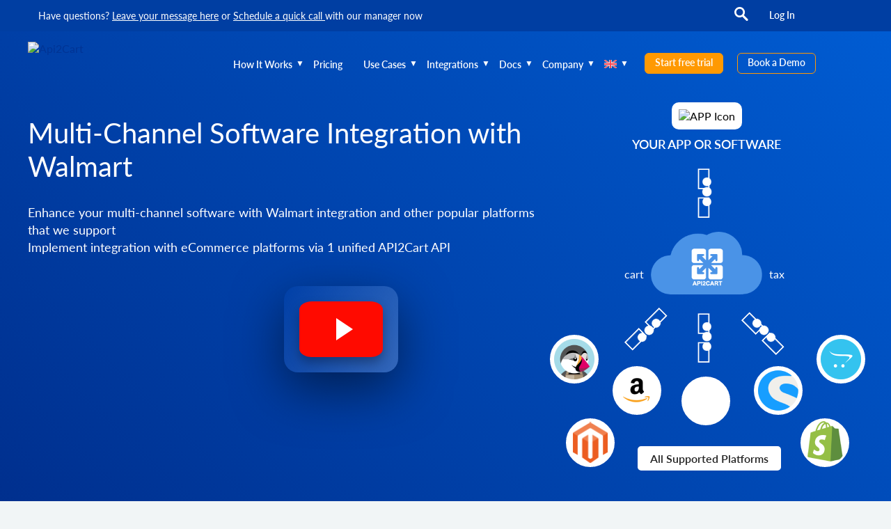

--- FILE ---
content_type: text/html; charset=UTF-8
request_url: https://api2cart.com/walmart-multi-channel-integration/
body_size: 97144
content:
<!DOCTYPE html>
<html lang="en-US">
<head itemscope itemtype="http://schema.org/WPHeader"><meta charset="UTF-8"><script>if(navigator.userAgent.match(/MSIE|Internet Explorer/i)||navigator.userAgent.match(/Trident\/7\..*?rv:11/i)){var href=document.location.href;if(!href.match(/[?&]nowprocket/)){if(href.indexOf("?")==-1){if(href.indexOf("#")==-1){document.location.href=href+"?nowprocket=1"}else{document.location.href=href.replace("#","?nowprocket=1#")}}else{if(href.indexOf("#")==-1){document.location.href=href+"&nowprocket=1"}else{document.location.href=href.replace("#","&nowprocket=1#")}}}}</script><script>(()=>{class RocketLazyLoadScripts{constructor(){this.v="2.0.4",this.userEvents=["keydown","keyup","mousedown","mouseup","mousemove","mouseover","mouseout","touchmove","touchstart","touchend","touchcancel","wheel","click","dblclick","input"],this.attributeEvents=["onblur","onclick","oncontextmenu","ondblclick","onfocus","onmousedown","onmouseenter","onmouseleave","onmousemove","onmouseout","onmouseover","onmouseup","onmousewheel","onscroll","onsubmit"]}async t(){this.i(),this.o(),/iP(ad|hone)/.test(navigator.userAgent)&&this.h(),this.u(),this.l(this),this.m(),this.k(this),this.p(this),this._(),await Promise.all([this.R(),this.L()]),this.lastBreath=Date.now(),this.S(this),this.P(),this.D(),this.O(),this.M(),await this.C(this.delayedScripts.normal),await this.C(this.delayedScripts.defer),await this.C(this.delayedScripts.async),await this.T(),await this.F(),await this.j(),await this.A(),window.dispatchEvent(new Event("rocket-allScriptsLoaded")),this.everythingLoaded=!0,this.lastTouchEnd&&await new Promise(t=>setTimeout(t,500-Date.now()+this.lastTouchEnd)),this.I(),this.H(),this.U(),this.W()}i(){this.CSPIssue=sessionStorage.getItem("rocketCSPIssue"),document.addEventListener("securitypolicyviolation",t=>{this.CSPIssue||"script-src-elem"!==t.violatedDirective||"data"!==t.blockedURI||(this.CSPIssue=!0,sessionStorage.setItem("rocketCSPIssue",!0))},{isRocket:!0})}o(){window.addEventListener("pageshow",t=>{this.persisted=t.persisted,this.realWindowLoadedFired=!0},{isRocket:!0}),window.addEventListener("pagehide",()=>{this.onFirstUserAction=null},{isRocket:!0})}h(){let t;function e(e){t=e}window.addEventListener("touchstart",e,{isRocket:!0}),window.addEventListener("touchend",function i(o){o.changedTouches[0]&&t.changedTouches[0]&&Math.abs(o.changedTouches[0].pageX-t.changedTouches[0].pageX)<10&&Math.abs(o.changedTouches[0].pageY-t.changedTouches[0].pageY)<10&&o.timeStamp-t.timeStamp<200&&(window.removeEventListener("touchstart",e,{isRocket:!0}),window.removeEventListener("touchend",i,{isRocket:!0}),"INPUT"===o.target.tagName&&"text"===o.target.type||(o.target.dispatchEvent(new TouchEvent("touchend",{target:o.target,bubbles:!0})),o.target.dispatchEvent(new MouseEvent("mouseover",{target:o.target,bubbles:!0})),o.target.dispatchEvent(new PointerEvent("click",{target:o.target,bubbles:!0,cancelable:!0,detail:1,clientX:o.changedTouches[0].clientX,clientY:o.changedTouches[0].clientY})),event.preventDefault()))},{isRocket:!0})}q(t){this.userActionTriggered||("mousemove"!==t.type||this.firstMousemoveIgnored?"keyup"===t.type||"mouseover"===t.type||"mouseout"===t.type||(this.userActionTriggered=!0,this.onFirstUserAction&&this.onFirstUserAction()):this.firstMousemoveIgnored=!0),"click"===t.type&&t.preventDefault(),t.stopPropagation(),t.stopImmediatePropagation(),"touchstart"===this.lastEvent&&"touchend"===t.type&&(this.lastTouchEnd=Date.now()),"click"===t.type&&(this.lastTouchEnd=0),this.lastEvent=t.type,t.composedPath&&t.composedPath()[0].getRootNode()instanceof ShadowRoot&&(t.rocketTarget=t.composedPath()[0]),this.savedUserEvents.push(t)}u(){this.savedUserEvents=[],this.userEventHandler=this.q.bind(this),this.userEvents.forEach(t=>window.addEventListener(t,this.userEventHandler,{passive:!1,isRocket:!0})),document.addEventListener("visibilitychange",this.userEventHandler,{isRocket:!0})}U(){this.userEvents.forEach(t=>window.removeEventListener(t,this.userEventHandler,{passive:!1,isRocket:!0})),document.removeEventListener("visibilitychange",this.userEventHandler,{isRocket:!0}),this.savedUserEvents.forEach(t=>{(t.rocketTarget||t.target).dispatchEvent(new window[t.constructor.name](t.type,t))})}m(){const t="return false",e=Array.from(this.attributeEvents,t=>"data-rocket-"+t),i="["+this.attributeEvents.join("],[")+"]",o="[data-rocket-"+this.attributeEvents.join("],[data-rocket-")+"]",s=(e,i,o)=>{o&&o!==t&&(e.setAttribute("data-rocket-"+i,o),e["rocket"+i]=new Function("event",o),e.setAttribute(i,t))};new MutationObserver(t=>{for(const n of t)"attributes"===n.type&&(n.attributeName.startsWith("data-rocket-")||this.everythingLoaded?n.attributeName.startsWith("data-rocket-")&&this.everythingLoaded&&this.N(n.target,n.attributeName.substring(12)):s(n.target,n.attributeName,n.target.getAttribute(n.attributeName))),"childList"===n.type&&n.addedNodes.forEach(t=>{if(t.nodeType===Node.ELEMENT_NODE)if(this.everythingLoaded)for(const i of[t,...t.querySelectorAll(o)])for(const t of i.getAttributeNames())e.includes(t)&&this.N(i,t.substring(12));else for(const e of[t,...t.querySelectorAll(i)])for(const t of e.getAttributeNames())this.attributeEvents.includes(t)&&s(e,t,e.getAttribute(t))})}).observe(document,{subtree:!0,childList:!0,attributeFilter:[...this.attributeEvents,...e]})}I(){this.attributeEvents.forEach(t=>{document.querySelectorAll("[data-rocket-"+t+"]").forEach(e=>{this.N(e,t)})})}N(t,e){const i=t.getAttribute("data-rocket-"+e);i&&(t.setAttribute(e,i),t.removeAttribute("data-rocket-"+e))}k(t){Object.defineProperty(HTMLElement.prototype,"onclick",{get(){return this.rocketonclick||null},set(e){this.rocketonclick=e,this.setAttribute(t.everythingLoaded?"onclick":"data-rocket-onclick","this.rocketonclick(event)")}})}S(t){function e(e,i){let o=e[i];e[i]=null,Object.defineProperty(e,i,{get:()=>o,set(s){t.everythingLoaded?o=s:e["rocket"+i]=o=s}})}e(document,"onreadystatechange"),e(window,"onload"),e(window,"onpageshow");try{Object.defineProperty(document,"readyState",{get:()=>t.rocketReadyState,set(e){t.rocketReadyState=e},configurable:!0}),document.readyState="loading"}catch(t){console.log("WPRocket DJE readyState conflict, bypassing")}}l(t){this.originalAddEventListener=EventTarget.prototype.addEventListener,this.originalRemoveEventListener=EventTarget.prototype.removeEventListener,this.savedEventListeners=[],EventTarget.prototype.addEventListener=function(e,i,o){o&&o.isRocket||!t.B(e,this)&&!t.userEvents.includes(e)||t.B(e,this)&&!t.userActionTriggered||e.startsWith("rocket-")||t.everythingLoaded?t.originalAddEventListener.call(this,e,i,o):(t.savedEventListeners.push({target:this,remove:!1,type:e,func:i,options:o}),"mouseenter"!==e&&"mouseleave"!==e||t.originalAddEventListener.call(this,e,t.savedUserEvents.push,o))},EventTarget.prototype.removeEventListener=function(e,i,o){o&&o.isRocket||!t.B(e,this)&&!t.userEvents.includes(e)||t.B(e,this)&&!t.userActionTriggered||e.startsWith("rocket-")||t.everythingLoaded?t.originalRemoveEventListener.call(this,e,i,o):t.savedEventListeners.push({target:this,remove:!0,type:e,func:i,options:o})}}J(t,e){this.savedEventListeners=this.savedEventListeners.filter(i=>{let o=i.type,s=i.target||window;return e!==o||t!==s||(this.B(o,s)&&(i.type="rocket-"+o),this.$(i),!1)})}H(){EventTarget.prototype.addEventListener=this.originalAddEventListener,EventTarget.prototype.removeEventListener=this.originalRemoveEventListener,this.savedEventListeners.forEach(t=>this.$(t))}$(t){t.remove?this.originalRemoveEventListener.call(t.target,t.type,t.func,t.options):this.originalAddEventListener.call(t.target,t.type,t.func,t.options)}p(t){let e;function i(e){return t.everythingLoaded?e:e.split(" ").map(t=>"load"===t||t.startsWith("load.")?"rocket-jquery-load":t).join(" ")}function o(o){function s(e){const s=o.fn[e];o.fn[e]=o.fn.init.prototype[e]=function(){return this[0]===window&&t.userActionTriggered&&("string"==typeof arguments[0]||arguments[0]instanceof String?arguments[0]=i(arguments[0]):"object"==typeof arguments[0]&&Object.keys(arguments[0]).forEach(t=>{const e=arguments[0][t];delete arguments[0][t],arguments[0][i(t)]=e})),s.apply(this,arguments),this}}if(o&&o.fn&&!t.allJQueries.includes(o)){const e={DOMContentLoaded:[],"rocket-DOMContentLoaded":[]};for(const t in e)document.addEventListener(t,()=>{e[t].forEach(t=>t())},{isRocket:!0});o.fn.ready=o.fn.init.prototype.ready=function(i){function s(){parseInt(o.fn.jquery)>2?setTimeout(()=>i.bind(document)(o)):i.bind(document)(o)}return"function"==typeof i&&(t.realDomReadyFired?!t.userActionTriggered||t.fauxDomReadyFired?s():e["rocket-DOMContentLoaded"].push(s):e.DOMContentLoaded.push(s)),o([])},s("on"),s("one"),s("off"),t.allJQueries.push(o)}e=o}t.allJQueries=[],o(window.jQuery),Object.defineProperty(window,"jQuery",{get:()=>e,set(t){o(t)}})}P(){const t=new Map;document.write=document.writeln=function(e){const i=document.currentScript,o=document.createRange(),s=i.parentElement;let n=t.get(i);void 0===n&&(n=i.nextSibling,t.set(i,n));const c=document.createDocumentFragment();o.setStart(c,0),c.appendChild(o.createContextualFragment(e)),s.insertBefore(c,n)}}async R(){return new Promise(t=>{this.userActionTriggered?t():this.onFirstUserAction=t})}async L(){return new Promise(t=>{document.addEventListener("DOMContentLoaded",()=>{this.realDomReadyFired=!0,t()},{isRocket:!0})})}async j(){return this.realWindowLoadedFired?Promise.resolve():new Promise(t=>{window.addEventListener("load",t,{isRocket:!0})})}M(){this.pendingScripts=[];this.scriptsMutationObserver=new MutationObserver(t=>{for(const e of t)e.addedNodes.forEach(t=>{"SCRIPT"!==t.tagName||t.noModule||t.isWPRocket||this.pendingScripts.push({script:t,promise:new Promise(e=>{const i=()=>{const i=this.pendingScripts.findIndex(e=>e.script===t);i>=0&&this.pendingScripts.splice(i,1),e()};t.addEventListener("load",i,{isRocket:!0}),t.addEventListener("error",i,{isRocket:!0}),setTimeout(i,1e3)})})})}),this.scriptsMutationObserver.observe(document,{childList:!0,subtree:!0})}async F(){await this.X(),this.pendingScripts.length?(await this.pendingScripts[0].promise,await this.F()):this.scriptsMutationObserver.disconnect()}D(){this.delayedScripts={normal:[],async:[],defer:[]},document.querySelectorAll("script[type$=rocketlazyloadscript]").forEach(t=>{t.hasAttribute("data-rocket-src")?t.hasAttribute("async")&&!1!==t.async?this.delayedScripts.async.push(t):t.hasAttribute("defer")&&!1!==t.defer||"module"===t.getAttribute("data-rocket-type")?this.delayedScripts.defer.push(t):this.delayedScripts.normal.push(t):this.delayedScripts.normal.push(t)})}async _(){await this.L();let t=[];document.querySelectorAll("script[type$=rocketlazyloadscript][data-rocket-src]").forEach(e=>{let i=e.getAttribute("data-rocket-src");if(i&&!i.startsWith("data:")){i.startsWith("//")&&(i=location.protocol+i);try{const o=new URL(i).origin;o!==location.origin&&t.push({src:o,crossOrigin:e.crossOrigin||"module"===e.getAttribute("data-rocket-type")})}catch(t){}}}),t=[...new Map(t.map(t=>[JSON.stringify(t),t])).values()],this.Y(t,"preconnect")}async G(t){if(await this.K(),!0!==t.noModule||!("noModule"in HTMLScriptElement.prototype))return new Promise(e=>{let i;function o(){(i||t).setAttribute("data-rocket-status","executed"),e()}try{if(navigator.userAgent.includes("Firefox/")||""===navigator.vendor||this.CSPIssue)i=document.createElement("script"),[...t.attributes].forEach(t=>{let e=t.nodeName;"type"!==e&&("data-rocket-type"===e&&(e="type"),"data-rocket-src"===e&&(e="src"),i.setAttribute(e,t.nodeValue))}),t.text&&(i.text=t.text),t.nonce&&(i.nonce=t.nonce),i.hasAttribute("src")?(i.addEventListener("load",o,{isRocket:!0}),i.addEventListener("error",()=>{i.setAttribute("data-rocket-status","failed-network"),e()},{isRocket:!0}),setTimeout(()=>{i.isConnected||e()},1)):(i.text=t.text,o()),i.isWPRocket=!0,t.parentNode.replaceChild(i,t);else{const i=t.getAttribute("data-rocket-type"),s=t.getAttribute("data-rocket-src");i?(t.type=i,t.removeAttribute("data-rocket-type")):t.removeAttribute("type"),t.addEventListener("load",o,{isRocket:!0}),t.addEventListener("error",i=>{this.CSPIssue&&i.target.src.startsWith("data:")?(console.log("WPRocket: CSP fallback activated"),t.removeAttribute("src"),this.G(t).then(e)):(t.setAttribute("data-rocket-status","failed-network"),e())},{isRocket:!0}),s?(t.fetchPriority="high",t.removeAttribute("data-rocket-src"),t.src=s):t.src="data:text/javascript;base64,"+window.btoa(unescape(encodeURIComponent(t.text)))}}catch(i){t.setAttribute("data-rocket-status","failed-transform"),e()}});t.setAttribute("data-rocket-status","skipped")}async C(t){const e=t.shift();return e?(e.isConnected&&await this.G(e),this.C(t)):Promise.resolve()}O(){this.Y([...this.delayedScripts.normal,...this.delayedScripts.defer,...this.delayedScripts.async],"preload")}Y(t,e){this.trash=this.trash||[];let i=!0;var o=document.createDocumentFragment();t.forEach(t=>{const s=t.getAttribute&&t.getAttribute("data-rocket-src")||t.src;if(s&&!s.startsWith("data:")){const n=document.createElement("link");n.href=s,n.rel=e,"preconnect"!==e&&(n.as="script",n.fetchPriority=i?"high":"low"),t.getAttribute&&"module"===t.getAttribute("data-rocket-type")&&(n.crossOrigin=!0),t.crossOrigin&&(n.crossOrigin=t.crossOrigin),t.integrity&&(n.integrity=t.integrity),t.nonce&&(n.nonce=t.nonce),o.appendChild(n),this.trash.push(n),i=!1}}),document.head.appendChild(o)}W(){this.trash.forEach(t=>t.remove())}async T(){try{document.readyState="interactive"}catch(t){}this.fauxDomReadyFired=!0;try{await this.K(),this.J(document,"readystatechange"),document.dispatchEvent(new Event("rocket-readystatechange")),await this.K(),document.rocketonreadystatechange&&document.rocketonreadystatechange(),await this.K(),this.J(document,"DOMContentLoaded"),document.dispatchEvent(new Event("rocket-DOMContentLoaded")),await this.K(),this.J(window,"DOMContentLoaded"),window.dispatchEvent(new Event("rocket-DOMContentLoaded"))}catch(t){console.error(t)}}async A(){try{document.readyState="complete"}catch(t){}try{await this.K(),this.J(document,"readystatechange"),document.dispatchEvent(new Event("rocket-readystatechange")),await this.K(),document.rocketonreadystatechange&&document.rocketonreadystatechange(),await this.K(),this.J(window,"load"),window.dispatchEvent(new Event("rocket-load")),await this.K(),window.rocketonload&&window.rocketonload(),await this.K(),this.allJQueries.forEach(t=>t(window).trigger("rocket-jquery-load")),await this.K(),this.J(window,"pageshow");const t=new Event("rocket-pageshow");t.persisted=this.persisted,window.dispatchEvent(t),await this.K(),window.rocketonpageshow&&window.rocketonpageshow({persisted:this.persisted})}catch(t){console.error(t)}}async K(){Date.now()-this.lastBreath>45&&(await this.X(),this.lastBreath=Date.now())}async X(){return document.hidden?new Promise(t=>setTimeout(t)):new Promise(t=>requestAnimationFrame(t))}B(t,e){return e===document&&"readystatechange"===t||(e===document&&"DOMContentLoaded"===t||(e===window&&"DOMContentLoaded"===t||(e===window&&"load"===t||e===window&&"pageshow"===t)))}static run(){(new RocketLazyLoadScripts).t()}}RocketLazyLoadScripts.run()})();</script>
    
    <meta http-equiv="X-UA-Compatible" content="IE=edge">
    <meta name="viewport" content="width=device-width, initial-scale=1">
    <meta name="facebook-domain-verification" content="73f36mlptdrzybubxm8l8gtl9hdoti">
    <link rel="alternate" type="application/rdf+xml" title="RDF mapping" href="https://api2cart.com/feed/rdf/">
    <link rel="alternate" type="application/rss+xml" title="RSS" href="https://api2cart.com/feed/rss/">
    <link rel="alternate" type="application/rss+xml" title="Comments RSS" href="https://api2cart.com/comments/feed/">
    <link rel="shortcut icon" href="https://api2cart.com/wp-content/themes/a2c-amp/favicon.ico">
<!--    <link rel="shortcut icon" href="--><!--/wp-content/themes/a2c-amp/favicon.ico" type="image/x-icon" />-->
    <link rel="pingback" href="https://api2cart.com/xmlrpc.php">
    <!-- start smooth loading -->
    <link rel="preload" href="/wp-content/themes/a2c-amp/fonts/latolatin-light.woff2" as="font" crossorigin >
    <link rel="preload" href="/wp-content/themes/a2c-amp/fonts/latoregular.woff2" as="font" crossorigin >
    <link rel="preload" href="/wp-content/themes/a2c-amp/fonts/latosemibold.woff2" as="font" crossorigin >
    <link rel="preload" href="/wp-content/themes/a2c-amp/fonts/latoblack.woff2" as="font" crossorigin >
    <!-- end smooth loading -->
    <!--[if lt IE 9]>
    <script src="//html5shiv.googlecode.com/svn/trunk/html5.js"></script>
    <![endif]-->
  <meta name='robots' content='index, follow, max-image-preview:large, max-snippet:-1, max-video-preview:-1' />
<link rel="alternate" hreflang="en" href="https://api2cart.com/walmart-multi-channel-integration/" />
<link rel="alternate" hreflang="x-default" href="https://api2cart.com/walmart-multi-channel-integration/" />
<meta name="dlm-version" content="5.1.6">    <!-- Start VWO Common Smartcode -->
    <script data-cfasync="false" nowprocket data-jetpack-boost="ignore">
        var _vwo_clicks = 10;
    </script>
    <!-- End VWO Common Smartcode -->
        <!-- Start VWO Async SmartCode -->
    <link rel="preconnect" href="https://dev.visualwebsiteoptimizer.com" />
    <script data-cfasync="false" nowprocket data-jetpack-boost="ignore" id='vwoCode'>
        /* Fix: wp-rocket (application/ld+json) */
        window._vwo_code || (function () {
            var w=window,
            d=document;
            var account_id=789079,
            version=2.2,
            settings_tolerance=2000,
            library_tolerance=2500,
            use_existing_jquery=false,
            platform='web',
            hide_element='body',
            hide_element_style='opacity:0 !important;filter:alpha(opacity=0) !important;background:none !important';
            /* DO NOT EDIT BELOW THIS LINE */
            if(f=!1,v=d.querySelector('#vwoCode'),cc={},-1<d.URL.indexOf('__vwo_disable__')||w._vwo_code)return;try{var e=JSON.parse(localStorage.getItem('_vwo_'+account_id+'_config'));cc=e&&'object'==typeof e?e:{}}catch(e){}function r(t){try{return decodeURIComponent(t)}catch(e){return t}}var s=function(){var e={combination:[],combinationChoose:[],split:[],exclude:[],uuid:null,consent:null,optOut:null},t=d.cookie||'';if(!t)return e;for(var n,i,o=/(?:^|;\s*)(?:(_vis_opt_exp_(\d+)_combi=([^;]*))|(_vis_opt_exp_(\d+)_combi_choose=([^;]*))|(_vis_opt_exp_(\d+)_split=([^:;]*))|(_vis_opt_exp_(\d+)_exclude=[^;]*)|(_vis_opt_out=([^;]*))|(_vwo_global_opt_out=[^;]*)|(_vwo_uuid=([^;]*))|(_vwo_consent=([^;]*)))/g;null!==(n=o.exec(t));)try{n[1]?e.combination.push({id:n[2],value:r(n[3])}):n[4]?e.combinationChoose.push({id:n[5],value:r(n[6])}):n[7]?e.split.push({id:n[8],value:r(n[9])}):n[10]?e.exclude.push({id:n[11]}):n[12]?e.optOut=r(n[13]):n[14]?e.optOut=!0:n[15]?e.uuid=r(n[16]):n[17]&&(i=r(n[18]),e.consent=i&&3<=i.length?i.substring(0,3):null)}catch(e){}return e}();function i(){var e=function(){if(w.VWO&&Array.isArray(w.VWO))for(var e=0;e<w.VWO.length;e++){var t=w.VWO[e];if(Array.isArray(t)&&('setVisitorId'===t[0]||'setSessionId'===t[0]))return!0}return!1}(),t='a='+account_id+'&u='+encodeURIComponent(w._vis_opt_url||d.URL)+'&vn='+version+'&ph=1'+('undefined'!=typeof platform?'&p='+platform:'')+'&st='+w.performance.now();e||((n=function(){var e,t=[],n={},i=w.VWO&&w.VWO.appliedCampaigns||{};for(e in i){var o=i[e]&&i[e].v;o&&(t.push(e+'-'+o+'-1'),n[e]=!0)}if(s&&s.combination)for(var r=0;r<s.combination.length;r++){var a=s.combination[r];n[a.id]||t.push(a.id+'-'+a.value)}return t.join('|')}())&&(t+='&c='+n),(n=function(){var e=[],t={};if(s&&s.combinationChoose)for(var n=0;n<s.combinationChoose.length;n++){var i=s.combinationChoose[n];e.push(i.id+'-'+i.value),t[i.id]=!0}if(s&&s.split)for(var o=0;o<s.split.length;o++)t[(i=s.split[o]).id]||e.push(i.id+'-'+i.value);return e.join('|')}())&&(t+='&cc='+n),(n=function(){var e={},t=[];if(w.VWO&&Array.isArray(w.VWO))for(var n=0;n<w.VWO.length;n++){var i=w.VWO[n];if(Array.isArray(i)&&'setVariation'===i[0]&&i[1]&&Array.isArray(i[1]))for(var o=0;o<i[1].length;o++){var r,a=i[1][o];a&&'object'==typeof a&&(r=a.e,a=a.v,r&&a&&(e[r]=a))}}for(r in e)t.push(r+'-'+e[r]);return t.join('|')}())&&(t+='&sv='+n)),s&&s.optOut&&(t+='&o='+s.optOut);var n=function(){var e=[],t={};if(s&&s.exclude)for(var n=0;n<s.exclude.length;n++){var i=s.exclude[n];t[i.id]||(e.push(i.id),t[i.id]=!0)}return e.join('|')}();return n&&(t+='&e='+n),s&&s.uuid&&(t+='&id='+s.uuid),s&&s.consent&&(t+='&consent='+s.consent),w.name&&-1<w.name.indexOf('_vis_preview')&&(t+='&pM=true'),w.VWO&&w.VWO.ed&&(t+='&ed='+w.VWO.ed),t}code={nonce:v&&v.nonce,use_existing_jquery:function(){return'undefined'!=typeof use_existing_jquery?use_existing_jquery:void 0},library_tolerance:function(){return'undefined'!=typeof library_tolerance?library_tolerance:void 0},settings_tolerance:function(){return cc.sT||settings_tolerance},hide_element_style:function(){return'{'+(cc.hES||hide_element_style)+'}'},hide_element:function(){return performance.getEntriesByName('first-contentful-paint')[0]?'':'string'==typeof cc.hE?cc.hE:hide_element},getVersion:function(){return version},finish:function(e){var t;f||(f=!0,(t=d.getElementById('_vis_opt_path_hides'))&&t.parentNode.removeChild(t),e&&((new Image).src='https://dev.visualwebsiteoptimizer.com/ee.gif?a='+account_id+e))},finished:function(){return f},addScript:function(e){var t=d.createElement('script');t.type='text/javascript',e.src?t.src=e.src:t.text=e.text,v&&t.setAttribute('nonce',v.nonce),d.getElementsByTagName('head')[0].appendChild(t)},load:function(e,t){t=t||{};var n=new XMLHttpRequest;n.open('GET',e,!0),n.withCredentials=!t.dSC,n.responseType=t.responseType||'text',n.onload=function(){if(t.onloadCb)return t.onloadCb(n,e);200===n.status?_vwo_code.addScript({text:n.responseText}):_vwo_code.finish('&e=loading_failure:'+e)},n.onerror=function(){if(t.onerrorCb)return t.onerrorCb(e);_vwo_code.finish('&e=loading_failure:'+e)},n.send()},init:function(){var e,t=this.settings_tolerance();w._vwo_settings_timer=setTimeout(function(){_vwo_code.finish()},t),'body'!==this.hide_element()?(n=d.createElement('style'),e=(t=this.hide_element())?t+this.hide_element_style():'',t=d.getElementsByTagName('head')[0],n.setAttribute('id','_vis_opt_path_hides'),v&&n.setAttribute('nonce',v.nonce),n.setAttribute('type','text/css'),n.styleSheet?n.styleSheet.cssText=e:n.appendChild(d.createTextNode(e)),t.appendChild(n)):(n=d.getElementsByTagName('head')[0],(e=d.createElement('div')).style.cssText='z-index: 2147483647 !important;position: fixed !important;left: 0 !important;top: 0 !important;width: 100% !important;height: 100% !important;background: white !important;',e.setAttribute('id','_vis_opt_path_hides'),e.classList.add('_vis_hide_layer'),n.parentNode.insertBefore(e,n.nextSibling));var n='https://dev.visualwebsiteoptimizer.com/j.php?'+i();-1!==w.location.search.indexOf('_vwo_xhr')?this.addScript({src:n}):this.load(n+'&x=true',{l:1})}};w._vwo_code=code;code.init();})();
    </script>
    <!-- End VWO Async SmartCode -->
    
	<!-- This site is optimized with the Yoast SEO Premium plugin v26.8 (Yoast SEO v26.8) - https://yoast.com/product/yoast-seo-premium-wordpress/ -->
	<title>Multi-Channel Software Integration with Walmart - API2Cart - Unified eCommerce API</title>
<link data-rocket-prefetch href="https://snap.licdn.com" rel="dns-prefetch">
<link data-rocket-prefetch href="https://www.googletagmanager.com" rel="dns-prefetch">
<link data-rocket-prefetch href="https://my.zadarma.com" rel="dns-prefetch">
<link data-rocket-prefetch href="https://connect.facebook.net" rel="dns-prefetch">
<link data-rocket-prefetch href="https://www.redditstatic.com" rel="dns-prefetch">
<link data-rocket-prefetch href="https://bat.bing.com" rel="dns-prefetch">
<link data-rocket-prefetch href="https://www.gstatic.com" rel="dns-prefetch">
<link data-rocket-prefetch href="https://js.hs-analytics.net" rel="dns-prefetch">
<link data-rocket-prefetch href="https://js.usemessages.com" rel="dns-prefetch">
<link data-rocket-prefetch href="https://js.hs-banner.com" rel="dns-prefetch">
<link data-rocket-prefetch href="https://js.hsadspixel.net" rel="dns-prefetch">
<link data-rocket-prefetch href="https://cdn.leadinfo.net" rel="dns-prefetch">
<link data-rocket-prefetch href="https://assets.apollo.io" rel="dns-prefetch">
<link data-rocket-prefetch href="https://js.hs-scripts.com" rel="dns-prefetch">
<link data-rocket-prefetch href="https://www.google.com" rel="dns-prefetch">
<style id="wpr-usedcss">img:is([sizes=auto i],[sizes^="auto," i]){contain-intrinsic-size:3000px 1500px}.cf:after,.cf:before{content:" ";display:table}.cf:after{clear:both}.cmplz-hidden{display:none!important}:root{--wp--preset--aspect-ratio--square:1;--wp--preset--aspect-ratio--4-3:4/3;--wp--preset--aspect-ratio--3-4:3/4;--wp--preset--aspect-ratio--3-2:3/2;--wp--preset--aspect-ratio--2-3:2/3;--wp--preset--aspect-ratio--16-9:16/9;--wp--preset--aspect-ratio--9-16:9/16;--wp--preset--color--black:#000000;--wp--preset--color--cyan-bluish-gray:#abb8c3;--wp--preset--color--white:#ffffff;--wp--preset--color--pale-pink:#f78da7;--wp--preset--color--vivid-red:#cf2e2e;--wp--preset--color--luminous-vivid-orange:#ff6900;--wp--preset--color--luminous-vivid-amber:#fcb900;--wp--preset--color--light-green-cyan:#7bdcb5;--wp--preset--color--vivid-green-cyan:#00d084;--wp--preset--color--pale-cyan-blue:#8ed1fc;--wp--preset--color--vivid-cyan-blue:#0693e3;--wp--preset--color--vivid-purple:#9b51e0;--wp--preset--gradient--vivid-cyan-blue-to-vivid-purple:linear-gradient(135deg,rgb(6, 147, 227) 0%,rgb(155, 81, 224) 100%);--wp--preset--gradient--light-green-cyan-to-vivid-green-cyan:linear-gradient(135deg,rgb(122, 220, 180) 0%,rgb(0, 208, 130) 100%);--wp--preset--gradient--luminous-vivid-amber-to-luminous-vivid-orange:linear-gradient(135deg,rgb(252, 185, 0) 0%,rgb(255, 105, 0) 100%);--wp--preset--gradient--luminous-vivid-orange-to-vivid-red:linear-gradient(135deg,rgb(255, 105, 0) 0%,rgb(207, 46, 46) 100%);--wp--preset--gradient--very-light-gray-to-cyan-bluish-gray:linear-gradient(135deg,rgb(238, 238, 238) 0%,rgb(169, 184, 195) 100%);--wp--preset--gradient--cool-to-warm-spectrum:linear-gradient(135deg,rgb(74, 234, 220) 0%,rgb(151, 120, 209) 20%,rgb(207, 42, 186) 40%,rgb(238, 44, 130) 60%,rgb(251, 105, 98) 80%,rgb(254, 248, 76) 100%);--wp--preset--gradient--blush-light-purple:linear-gradient(135deg,rgb(255, 206, 236) 0%,rgb(152, 150, 240) 100%);--wp--preset--gradient--blush-bordeaux:linear-gradient(135deg,rgb(254, 205, 165) 0%,rgb(254, 45, 45) 50%,rgb(107, 0, 62) 100%);--wp--preset--gradient--luminous-dusk:linear-gradient(135deg,rgb(255, 203, 112) 0%,rgb(199, 81, 192) 50%,rgb(65, 88, 208) 100%);--wp--preset--gradient--pale-ocean:linear-gradient(135deg,rgb(255, 245, 203) 0%,rgb(182, 227, 212) 50%,rgb(51, 167, 181) 100%);--wp--preset--gradient--electric-grass:linear-gradient(135deg,rgb(202, 248, 128) 0%,rgb(113, 206, 126) 100%);--wp--preset--gradient--midnight:linear-gradient(135deg,rgb(2, 3, 129) 0%,rgb(40, 116, 252) 100%);--wp--preset--font-size--small:13px;--wp--preset--font-size--medium:20px;--wp--preset--font-size--large:36px;--wp--preset--font-size--x-large:42px;--wp--preset--spacing--20:0.44rem;--wp--preset--spacing--30:0.67rem;--wp--preset--spacing--40:1rem;--wp--preset--spacing--50:1.5rem;--wp--preset--spacing--60:2.25rem;--wp--preset--spacing--70:3.38rem;--wp--preset--spacing--80:5.06rem;--wp--preset--shadow--natural:6px 6px 9px rgba(0, 0, 0, .2);--wp--preset--shadow--deep:12px 12px 50px rgba(0, 0, 0, .4);--wp--preset--shadow--sharp:6px 6px 0px rgba(0, 0, 0, .2);--wp--preset--shadow--outlined:6px 6px 0px -3px rgb(255, 255, 255),6px 6px rgb(0, 0, 0);--wp--preset--shadow--crisp:6px 6px 0px rgb(0, 0, 0)}:where(.is-layout-flex){gap:.5em}:where(.is-layout-grid){gap:.5em}:where(.wp-block-columns.is-layout-flex){gap:2em}:where(.wp-block-columns.is-layout-grid){gap:2em}:where(.wp-block-post-template.is-layout-flex){gap:1.25em}:where(.wp-block-post-template.is-layout-grid){gap:1.25em}img.emoji{display:inline!important;border:none!important;box-shadow:none!important;height:1em!important;width:1em!important;margin:0 .07em!important;vertical-align:-.1em!important;background:0 0!important;padding:0!important}:where(.wp-block-button__link){border-radius:9999px;box-shadow:none;padding:calc(.667em + 2px) calc(1.333em + 2px);text-decoration:none}:root :where(.wp-block-button .wp-block-button__link.is-style-outline),:root :where(.wp-block-button.is-style-outline>.wp-block-button__link){border:2px solid;padding:.667em 1.333em}:root :where(.wp-block-button .wp-block-button__link.is-style-outline:not(.has-text-color)),:root :where(.wp-block-button.is-style-outline>.wp-block-button__link:not(.has-text-color)){color:currentColor}:root :where(.wp-block-button .wp-block-button__link.is-style-outline:not(.has-background)),:root :where(.wp-block-button.is-style-outline>.wp-block-button__link:not(.has-background)){background-color:initial;background-image:none}:where(.wp-block-calendar table:not(.has-background) th){background:#ddd}:where(.wp-block-columns){margin-bottom:1.75em}:where(.wp-block-columns.has-background){padding:1.25em 2.375em}:where(.wp-block-post-comments input[type=submit]){border:none}:where(.wp-block-cover-image:not(.has-text-color)),:where(.wp-block-cover:not(.has-text-color)){color:#fff}:where(.wp-block-cover-image.is-light:not(.has-text-color)),:where(.wp-block-cover.is-light:not(.has-text-color)){color:#000}:root :where(.wp-block-cover h1:not(.has-text-color)),:root :where(.wp-block-cover h2:not(.has-text-color)),:root :where(.wp-block-cover h3:not(.has-text-color)),:root :where(.wp-block-cover h4:not(.has-text-color)),:root :where(.wp-block-cover h5:not(.has-text-color)),:root :where(.wp-block-cover h6:not(.has-text-color)),:root :where(.wp-block-cover p:not(.has-text-color)){color:inherit}:where(.wp-block-file){margin-bottom:1.5em}:where(.wp-block-file__button){border-radius:2em;display:inline-block;padding:.5em 1em}:where(.wp-block-file__button):where(a):active,:where(.wp-block-file__button):where(a):focus,:where(.wp-block-file__button):where(a):hover,:where(.wp-block-file__button):where(a):visited{box-shadow:none;color:#fff;opacity:.85;text-decoration:none}:where(.wp-block-form-input__input){font-size:1em;margin-bottom:.5em;padding:0 .5em}:where(.wp-block-form-input__input)[type=date],:where(.wp-block-form-input__input)[type=datetime-local],:where(.wp-block-form-input__input)[type=datetime],:where(.wp-block-form-input__input)[type=email],:where(.wp-block-form-input__input)[type=month],:where(.wp-block-form-input__input)[type=number],:where(.wp-block-form-input__input)[type=password],:where(.wp-block-form-input__input)[type=search],:where(.wp-block-form-input__input)[type=tel],:where(.wp-block-form-input__input)[type=text],:where(.wp-block-form-input__input)[type=time],:where(.wp-block-form-input__input)[type=url],:where(.wp-block-form-input__input)[type=week]{border-style:solid;border-width:1px;line-height:2;min-height:2em}:where(.wp-block-group.wp-block-group-is-layout-constrained){position:relative}:root :where(.wp-block-image.is-style-rounded img,.wp-block-image .is-style-rounded img){border-radius:9999px}:where(.wp-block-latest-comments:not([style*=line-height] .wp-block-latest-comments__comment)){line-height:1.1}:where(.wp-block-latest-comments:not([style*=line-height] .wp-block-latest-comments__comment-excerpt p)){line-height:1.8}:root :where(.wp-block-latest-posts.is-grid){padding:0}:root :where(.wp-block-latest-posts.wp-block-latest-posts__list){padding-left:0}ol,ul{box-sizing:border-box}:root :where(.wp-block-list.has-background){padding:1.25em 2.375em}:where(.wp-block-navigation.has-background .wp-block-navigation-item a:not(.wp-element-button)),:where(.wp-block-navigation.has-background .wp-block-navigation-submenu a:not(.wp-element-button)){padding:.5em 1em}:where(.wp-block-navigation .wp-block-navigation__submenu-container .wp-block-navigation-item a:not(.wp-element-button)),:where(.wp-block-navigation .wp-block-navigation__submenu-container .wp-block-navigation-submenu a:not(.wp-element-button)),:where(.wp-block-navigation .wp-block-navigation__submenu-container .wp-block-navigation-submenu button.wp-block-navigation-item__content),:where(.wp-block-navigation .wp-block-navigation__submenu-container .wp-block-pages-list__item button.wp-block-navigation-item__content){padding:.5em 1em}:root :where(p.has-background){padding:1.25em 2.375em}:where(p.has-text-color:not(.has-link-color)) a{color:inherit}:where(.wp-block-post-comments-form input:not([type=submit])),:where(.wp-block-post-comments-form textarea){border:1px solid #949494;font-family:inherit;font-size:1em}:where(.wp-block-post-comments-form input:where(:not([type=submit]):not([type=checkbox]))),:where(.wp-block-post-comments-form textarea){padding:calc(.667em + 2px)}:where(.wp-block-post-excerpt){box-sizing:border-box;margin-bottom:var(--wp--style--block-gap);margin-top:var(--wp--style--block-gap)}:where(.wp-block-preformatted.has-background){padding:1.25em 2.375em}:where(.wp-block-search__button){border:1px solid #ccc;padding:6px 10px}:where(.wp-block-search__input){appearance:none;border:1px solid #949494;flex-grow:1;font-family:inherit;font-size:inherit;font-style:inherit;font-weight:inherit;letter-spacing:inherit;line-height:inherit;margin-left:0;margin-right:0;min-width:3rem;padding:8px;text-decoration:unset!important;text-transform:inherit}:where(.wp-block-search__button-inside .wp-block-search__inside-wrapper){background-color:#fff;border:1px solid #949494;box-sizing:border-box;padding:4px}:where(.wp-block-search__button-inside .wp-block-search__inside-wrapper) .wp-block-search__input{border:none;border-radius:0;padding:0 4px}:where(.wp-block-search__button-inside .wp-block-search__inside-wrapper) .wp-block-search__input:focus{outline:0}:where(.wp-block-search__button-inside .wp-block-search__inside-wrapper) :where(.wp-block-search__button){padding:4px 8px}:root :where(.wp-block-separator.is-style-dots){height:auto;line-height:1;text-align:center}:root :where(.wp-block-separator.is-style-dots):before{color:currentColor;content:"···";font-family:serif;font-size:1.5em;letter-spacing:2em;padding-left:2em}:root :where(.wp-block-site-logo.is-style-rounded){border-radius:9999px}:where(.wp-block-social-links:not(.is-style-logos-only)) .wp-social-link{background-color:#f0f0f0;color:#444}:where(.wp-block-social-links:not(.is-style-logos-only)) .wp-social-link-amazon{background-color:#f90;color:#fff}:where(.wp-block-social-links:not(.is-style-logos-only)) .wp-social-link-bandcamp{background-color:#1ea0c3;color:#fff}:where(.wp-block-social-links:not(.is-style-logos-only)) .wp-social-link-behance{background-color:#0757fe;color:#fff}:where(.wp-block-social-links:not(.is-style-logos-only)) .wp-social-link-bluesky{background-color:#0a7aff;color:#fff}:where(.wp-block-social-links:not(.is-style-logos-only)) .wp-social-link-codepen{background-color:#1e1f26;color:#fff}:where(.wp-block-social-links:not(.is-style-logos-only)) .wp-social-link-deviantart{background-color:#02e49b;color:#fff}:where(.wp-block-social-links:not(.is-style-logos-only)) .wp-social-link-discord{background-color:#5865f2;color:#fff}:where(.wp-block-social-links:not(.is-style-logos-only)) .wp-social-link-dribbble{background-color:#e94c89;color:#fff}:where(.wp-block-social-links:not(.is-style-logos-only)) .wp-social-link-dropbox{background-color:#4280ff;color:#fff}:where(.wp-block-social-links:not(.is-style-logos-only)) .wp-social-link-etsy{background-color:#f45800;color:#fff}:where(.wp-block-social-links:not(.is-style-logos-only)) .wp-social-link-facebook{background-color:#0866ff;color:#fff}:where(.wp-block-social-links:not(.is-style-logos-only)) .wp-social-link-fivehundredpx{background-color:#000;color:#fff}:where(.wp-block-social-links:not(.is-style-logos-only)) .wp-social-link-flickr{background-color:#0461dd;color:#fff}:where(.wp-block-social-links:not(.is-style-logos-only)) .wp-social-link-foursquare{background-color:#e65678;color:#fff}:where(.wp-block-social-links:not(.is-style-logos-only)) .wp-social-link-github{background-color:#24292d;color:#fff}:where(.wp-block-social-links:not(.is-style-logos-only)) .wp-social-link-goodreads{background-color:#eceadd;color:#382110}:where(.wp-block-social-links:not(.is-style-logos-only)) .wp-social-link-google{background-color:#ea4434;color:#fff}:where(.wp-block-social-links:not(.is-style-logos-only)) .wp-social-link-gravatar{background-color:#1d4fc4;color:#fff}:where(.wp-block-social-links:not(.is-style-logos-only)) .wp-social-link-instagram{background-color:#f00075;color:#fff}:where(.wp-block-social-links:not(.is-style-logos-only)) .wp-social-link-lastfm{background-color:#e21b24;color:#fff}:where(.wp-block-social-links:not(.is-style-logos-only)) .wp-social-link-linkedin{background-color:#0d66c2;color:#fff}:where(.wp-block-social-links:not(.is-style-logos-only)) .wp-social-link-mastodon{background-color:#3288d4;color:#fff}:where(.wp-block-social-links:not(.is-style-logos-only)) .wp-social-link-medium{background-color:#000;color:#fff}:where(.wp-block-social-links:not(.is-style-logos-only)) .wp-social-link-meetup{background-color:#f6405f;color:#fff}:where(.wp-block-social-links:not(.is-style-logos-only)) .wp-social-link-patreon{background-color:#000;color:#fff}:where(.wp-block-social-links:not(.is-style-logos-only)) .wp-social-link-pinterest{background-color:#e60122;color:#fff}:where(.wp-block-social-links:not(.is-style-logos-only)) .wp-social-link-pocket{background-color:#ef4155;color:#fff}:where(.wp-block-social-links:not(.is-style-logos-only)) .wp-social-link-reddit{background-color:#ff4500;color:#fff}:where(.wp-block-social-links:not(.is-style-logos-only)) .wp-social-link-skype{background-color:#0478d7;color:#fff}:where(.wp-block-social-links:not(.is-style-logos-only)) .wp-social-link-snapchat{background-color:#fefc00;color:#fff;stroke:#000}:where(.wp-block-social-links:not(.is-style-logos-only)) .wp-social-link-soundcloud{background-color:#ff5600;color:#fff}:where(.wp-block-social-links:not(.is-style-logos-only)) .wp-social-link-spotify{background-color:#1bd760;color:#fff}:where(.wp-block-social-links:not(.is-style-logos-only)) .wp-social-link-telegram{background-color:#2aabee;color:#fff}:where(.wp-block-social-links:not(.is-style-logos-only)) .wp-social-link-threads{background-color:#000;color:#fff}:where(.wp-block-social-links:not(.is-style-logos-only)) .wp-social-link-tiktok{background-color:#000;color:#fff}:where(.wp-block-social-links:not(.is-style-logos-only)) .wp-social-link-tumblr{background-color:#011835;color:#fff}:where(.wp-block-social-links:not(.is-style-logos-only)) .wp-social-link-twitch{background-color:#6440a4;color:#fff}:where(.wp-block-social-links:not(.is-style-logos-only)) .wp-social-link-twitter{background-color:#1da1f2;color:#fff}:where(.wp-block-social-links:not(.is-style-logos-only)) .wp-social-link-vimeo{background-color:#1eb7ea;color:#fff}:where(.wp-block-social-links:not(.is-style-logos-only)) .wp-social-link-vk{background-color:#4680c2;color:#fff}:where(.wp-block-social-links:not(.is-style-logos-only)) .wp-social-link-wordpress{background-color:#3499cd;color:#fff}:where(.wp-block-social-links:not(.is-style-logos-only)) .wp-social-link-whatsapp{background-color:#25d366;color:#fff}:where(.wp-block-social-links:not(.is-style-logos-only)) .wp-social-link-x{background-color:#000;color:#fff}:where(.wp-block-social-links:not(.is-style-logos-only)) .wp-social-link-yelp{background-color:#d32422;color:#fff}:where(.wp-block-social-links:not(.is-style-logos-only)) .wp-social-link-youtube{background-color:red;color:#fff}:where(.wp-block-social-links.is-style-logos-only) .wp-social-link{background:0 0}:where(.wp-block-social-links.is-style-logos-only) .wp-social-link svg{height:1.25em;width:1.25em}:where(.wp-block-social-links.is-style-logos-only) .wp-social-link-amazon{color:#f90}:where(.wp-block-social-links.is-style-logos-only) .wp-social-link-bandcamp{color:#1ea0c3}:where(.wp-block-social-links.is-style-logos-only) .wp-social-link-behance{color:#0757fe}:where(.wp-block-social-links.is-style-logos-only) .wp-social-link-bluesky{color:#0a7aff}:where(.wp-block-social-links.is-style-logos-only) .wp-social-link-codepen{color:#1e1f26}:where(.wp-block-social-links.is-style-logos-only) .wp-social-link-deviantart{color:#02e49b}:where(.wp-block-social-links.is-style-logos-only) .wp-social-link-discord{color:#5865f2}:where(.wp-block-social-links.is-style-logos-only) .wp-social-link-dribbble{color:#e94c89}:where(.wp-block-social-links.is-style-logos-only) .wp-social-link-dropbox{color:#4280ff}:where(.wp-block-social-links.is-style-logos-only) .wp-social-link-etsy{color:#f45800}:where(.wp-block-social-links.is-style-logos-only) .wp-social-link-facebook{color:#0866ff}:where(.wp-block-social-links.is-style-logos-only) .wp-social-link-fivehundredpx{color:#000}:where(.wp-block-social-links.is-style-logos-only) .wp-social-link-flickr{color:#0461dd}:where(.wp-block-social-links.is-style-logos-only) .wp-social-link-foursquare{color:#e65678}:where(.wp-block-social-links.is-style-logos-only) .wp-social-link-github{color:#24292d}:where(.wp-block-social-links.is-style-logos-only) .wp-social-link-goodreads{color:#382110}:where(.wp-block-social-links.is-style-logos-only) .wp-social-link-google{color:#ea4434}:where(.wp-block-social-links.is-style-logos-only) .wp-social-link-gravatar{color:#1d4fc4}:where(.wp-block-social-links.is-style-logos-only) .wp-social-link-instagram{color:#f00075}:where(.wp-block-social-links.is-style-logos-only) .wp-social-link-lastfm{color:#e21b24}:where(.wp-block-social-links.is-style-logos-only) .wp-social-link-linkedin{color:#0d66c2}:where(.wp-block-social-links.is-style-logos-only) .wp-social-link-mastodon{color:#3288d4}:where(.wp-block-social-links.is-style-logos-only) .wp-social-link-medium{color:#000}:where(.wp-block-social-links.is-style-logos-only) .wp-social-link-meetup{color:#f6405f}:where(.wp-block-social-links.is-style-logos-only) .wp-social-link-patreon{color:#000}:where(.wp-block-social-links.is-style-logos-only) .wp-social-link-pinterest{color:#e60122}:where(.wp-block-social-links.is-style-logos-only) .wp-social-link-pocket{color:#ef4155}:where(.wp-block-social-links.is-style-logos-only) .wp-social-link-reddit{color:#ff4500}:where(.wp-block-social-links.is-style-logos-only) .wp-social-link-skype{color:#0478d7}:where(.wp-block-social-links.is-style-logos-only) .wp-social-link-snapchat{color:#fff;stroke:#000}:where(.wp-block-social-links.is-style-logos-only) .wp-social-link-soundcloud{color:#ff5600}:where(.wp-block-social-links.is-style-logos-only) .wp-social-link-spotify{color:#1bd760}:where(.wp-block-social-links.is-style-logos-only) .wp-social-link-telegram{color:#2aabee}:where(.wp-block-social-links.is-style-logos-only) .wp-social-link-threads{color:#000}:where(.wp-block-social-links.is-style-logos-only) .wp-social-link-tiktok{color:#000}:where(.wp-block-social-links.is-style-logos-only) .wp-social-link-tumblr{color:#011835}:where(.wp-block-social-links.is-style-logos-only) .wp-social-link-twitch{color:#6440a4}:where(.wp-block-social-links.is-style-logos-only) .wp-social-link-twitter{color:#1da1f2}:where(.wp-block-social-links.is-style-logos-only) .wp-social-link-vimeo{color:#1eb7ea}:where(.wp-block-social-links.is-style-logos-only) .wp-social-link-vk{color:#4680c2}:where(.wp-block-social-links.is-style-logos-only) .wp-social-link-whatsapp{color:#25d366}:where(.wp-block-social-links.is-style-logos-only) .wp-social-link-wordpress{color:#3499cd}:where(.wp-block-social-links.is-style-logos-only) .wp-social-link-x{color:#000}:where(.wp-block-social-links.is-style-logos-only) .wp-social-link-yelp{color:#d32422}:where(.wp-block-social-links.is-style-logos-only) .wp-social-link-youtube{color:red}:root :where(.wp-block-social-links .wp-social-link a){padding:.25em}:root :where(.wp-block-social-links.is-style-logos-only .wp-social-link a){padding:0}:root :where(.wp-block-social-links.is-style-pill-shape .wp-social-link a){padding-left:.6666666667em;padding-right:.6666666667em}:root :where(.wp-block-tag-cloud.is-style-outline){display:flex;flex-wrap:wrap;gap:1ch}:root :where(.wp-block-tag-cloud.is-style-outline a){border:1px solid;font-size:unset!important;margin-right:0;padding:1ch 2ch;text-decoration:none!important}:root :where(.wp-block-table-of-contents){box-sizing:border-box}:where(.wp-block-term-description){box-sizing:border-box;margin-bottom:var(--wp--style--block-gap);margin-top:var(--wp--style--block-gap)}:where(pre.wp-block-verse){font-family:inherit}:root{--wp-block-synced-color:#7a00df;--wp-block-synced-color--rgb:122,0,223;--wp-bound-block-color:var(--wp-block-synced-color);--wp-editor-canvas-background:#ddd;--wp-admin-theme-color:#007cba;--wp-admin-theme-color--rgb:0,124,186;--wp-admin-theme-color-darker-10:#006ba1;--wp-admin-theme-color-darker-10--rgb:0,107,160.5;--wp-admin-theme-color-darker-20:#005a87;--wp-admin-theme-color-darker-20--rgb:0,90,135;--wp-admin-border-width-focus:2px}@media (min-resolution:192dpi){:root{--wp-admin-border-width-focus:1.5px}}:root{--wp--preset--font-size--normal:16px;--wp--preset--font-size--huge:42px}.screen-reader-text{border:0;clip-path:inset(50%);height:1px;margin:-1px;overflow:hidden;padding:0;position:absolute;width:1px;word-wrap:normal!important}.screen-reader-text:focus{background-color:#ddd;clip-path:none;color:#444;display:block;font-size:1em;height:auto;left:5px;line-height:normal;padding:15px 23px 14px;text-decoration:none;top:5px;width:auto;z-index:100000}html :where(.has-border-color){border-style:solid}html :where([style*=border-top-color]){border-top-style:solid}html :where([style*=border-right-color]){border-right-style:solid}html :where([style*=border-bottom-color]){border-bottom-style:solid}html :where([style*=border-left-color]){border-left-style:solid}html :where([style*=border-width]){border-style:solid}html :where([style*=border-top-width]){border-top-style:solid}html :where([style*=border-right-width]){border-right-style:solid}html :where([style*=border-bottom-width]){border-bottom-style:solid}html :where([style*=border-left-width]){border-left-style:solid}html :where(img[class*=wp-image-]){height:auto;max-width:100%}:where(figure){margin:0 0 1em}html :where(.is-position-sticky){--wp-admin--admin-bar--position-offset:var(--wp-admin--admin-bar--height,0px)}@media screen and (max-width:600px){html :where(.is-position-sticky){--wp-admin--admin-bar--position-offset:0px}}.select2-container{box-sizing:border-box;display:inline-block;margin:0;position:relative;vertical-align:middle}.select2-container .select2-selection--single{box-sizing:border-box;cursor:pointer;display:block;height:28px;user-select:none;-webkit-user-select:none}.select2-container .select2-selection--single .select2-selection__rendered{display:block;padding-left:8px;padding-right:20px;overflow:hidden;text-overflow:ellipsis;white-space:nowrap}.select2-container .select2-selection--single .select2-selection__clear{background-color:transparent;border:none;font-size:1em}.select2-container[dir=rtl] .select2-selection--single .select2-selection__rendered{padding-right:8px;padding-left:20px}.select2-container .select2-selection--multiple{box-sizing:border-box;cursor:pointer;display:block;min-height:32px;user-select:none;-webkit-user-select:none}.select2-container .select2-selection--multiple .select2-selection__rendered{display:inline;list-style:none;padding:0}.select2-container .select2-selection--multiple .select2-selection__clear{background-color:transparent;border:none;font-size:1em}.select2-container .select2-search--inline .select2-search__field{box-sizing:border-box;border:none;font-size:100%;margin-top:5px;margin-left:5px;padding:0;max-width:100%;resize:none;height:18px;vertical-align:bottom;font-family:sans-serif;overflow:hidden;word-break:keep-all}.select2-container .select2-search--inline .select2-search__field::-webkit-search-cancel-button{-webkit-appearance:none}.select2-dropdown{background-color:#fff;border:1px solid #aaa;border-radius:4px;box-sizing:border-box;display:block;position:absolute;left:-100000px;width:100%;z-index:1051}.select2-results{display:block}.select2-results__options{list-style:none;margin:0;padding:0}.select2-results__option{padding:6px;user-select:none;-webkit-user-select:none}.select2-results__option--selectable{cursor:pointer}.select2-container--open .select2-dropdown{left:0}.select2-container--open .select2-dropdown--above{border-bottom:none;border-bottom-left-radius:0;border-bottom-right-radius:0}.select2-container--open .select2-dropdown--below{border-top:none;border-top-left-radius:0;border-top-right-radius:0}.select2-search--dropdown{display:block;padding:4px}.select2-search--dropdown .select2-search__field{padding:4px;width:100%;box-sizing:border-box}.select2-search--dropdown .select2-search__field::-webkit-search-cancel-button{-webkit-appearance:none}.select2-search--dropdown.select2-search--hide{display:none}.select2-close-mask{border:0;margin:0;padding:0;display:block;position:fixed;left:0;top:0;min-height:100%;min-width:100%;height:auto;width:auto;opacity:0;z-index:99;background-color:#fff}.select2-hidden-accessible{border:0!important;clip:rect(0 0 0 0)!important;-webkit-clip-path:inset(50%)!important;clip-path:inset(50%)!important;height:1px!important;overflow:hidden!important;padding:0!important;position:absolute!important;width:1px!important;white-space:nowrap!important}.select2-container--default .select2-selection--single{background-color:#fff;border:1px solid #aaa;border-radius:4px}.select2-container--default .select2-selection--single .select2-selection__rendered{color:#444;line-height:28px}.select2-container--default .select2-selection--single .select2-selection__clear{cursor:pointer;float:right;font-weight:700;height:26px;margin-right:20px;padding-right:0}.select2-container--default .select2-selection--single .select2-selection__placeholder{color:#999}.select2-container--default .select2-selection--single .select2-selection__arrow{height:26px;position:absolute;top:1px;right:1px;width:20px}.select2-container--default .select2-selection--single .select2-selection__arrow b{border-color:#888 transparent transparent;border-style:solid;border-width:5px 4px 0;height:0;left:50%;margin-left:-4px;margin-top:-2px;position:absolute;top:50%;width:0}.select2-container--default[dir=rtl] .select2-selection--single .select2-selection__clear{float:left}.select2-container--default[dir=rtl] .select2-selection--single .select2-selection__arrow{left:1px;right:auto}.select2-container--default.select2-container--disabled .select2-selection--single{background-color:#eee;cursor:default}.select2-container--default.select2-container--disabled .select2-selection--single .select2-selection__clear{display:none}.select2-container--default.select2-container--open .select2-selection--single .select2-selection__arrow b{border-color:transparent transparent #888;border-width:0 4px 5px}.select2-container--default .select2-selection--multiple{background-color:#fff;border:1px solid #aaa;border-radius:4px;cursor:text;padding-bottom:5px;padding-right:5px;position:relative}.select2-container--default .select2-selection--multiple.select2-selection--clearable{padding-right:25px}.select2-container--default .select2-selection--multiple .select2-selection__clear{cursor:pointer;font-weight:700;height:20px;margin-right:10px;margin-top:5px;position:absolute;right:0;padding:1px}.select2-container--default .select2-selection--multiple .select2-selection__choice{background-color:#e4e4e4;border:1px solid #aaa;border-radius:4px;box-sizing:border-box;display:inline-block;margin-left:5px;margin-top:5px;padding:0;padding-left:20px;position:relative;max-width:100%;overflow:hidden;text-overflow:ellipsis;vertical-align:bottom;white-space:nowrap}.select2-container--default .select2-selection--multiple .select2-selection__choice__display{cursor:default;padding-left:2px;padding-right:5px}.select2-container--default .select2-selection--multiple .select2-selection__choice__remove{background-color:transparent;border:none;border-right:1px solid #aaa;border-top-left-radius:4px;border-bottom-left-radius:4px;color:#999;cursor:pointer;font-size:1em;font-weight:700;padding:0 4px;position:absolute;left:0;top:0}.select2-container--default .select2-selection--multiple .select2-selection__choice__remove:focus,.select2-container--default .select2-selection--multiple .select2-selection__choice__remove:hover{background-color:#f1f1f1;color:#333;outline:0}.select2-container--default[dir=rtl] .select2-selection--multiple .select2-selection__choice{margin-left:5px;margin-right:auto}.select2-container--default[dir=rtl] .select2-selection--multiple .select2-selection__choice__display{padding-left:5px;padding-right:2px}.select2-container--default[dir=rtl] .select2-selection--multiple .select2-selection__choice__remove{border-left:1px solid #aaa;border-right:none;border-top-left-radius:0;border-bottom-left-radius:0;border-top-right-radius:4px;border-bottom-right-radius:4px}.select2-container--default[dir=rtl] .select2-selection--multiple .select2-selection__clear{float:left;margin-left:10px;margin-right:auto}.select2-container--default.select2-container--focus .select2-selection--multiple{border:1px solid #000;outline:0}.select2-container--default.select2-container--disabled .select2-selection--multiple{background-color:#eee;cursor:default}.select2-container--default.select2-container--disabled .select2-selection__choice__remove{display:none}.select2-container--default.select2-container--open.select2-container--above .select2-selection--multiple,.select2-container--default.select2-container--open.select2-container--above .select2-selection--single{border-top-left-radius:0;border-top-right-radius:0}.select2-container--default.select2-container--open.select2-container--below .select2-selection--multiple,.select2-container--default.select2-container--open.select2-container--below .select2-selection--single{border-bottom-left-radius:0;border-bottom-right-radius:0}.select2-container--default .select2-search--dropdown .select2-search__field{border:1px solid #aaa}.select2-container--default .select2-search--inline .select2-search__field{background:0 0;border:none;outline:0;box-shadow:none;-webkit-appearance:textfield}.select2-container--default .select2-results>.select2-results__options{max-height:200px;overflow-y:auto}.select2-container--default .select2-results__option .select2-results__option{padding-left:1em}.select2-container--default .select2-results__option .select2-results__option .select2-results__group{padding-left:0}.select2-container--default .select2-results__option .select2-results__option .select2-results__option{margin-left:-1em;padding-left:2em}.select2-container--default .select2-results__option .select2-results__option .select2-results__option .select2-results__option{margin-left:-2em;padding-left:3em}.select2-container--default .select2-results__option .select2-results__option .select2-results__option .select2-results__option .select2-results__option{margin-left:-3em;padding-left:4em}.select2-container--default .select2-results__option .select2-results__option .select2-results__option .select2-results__option .select2-results__option .select2-results__option{margin-left:-4em;padding-left:5em}.select2-container--default .select2-results__option .select2-results__option .select2-results__option .select2-results__option .select2-results__option .select2-results__option .select2-results__option{margin-left:-5em;padding-left:6em}.select2-container--default .select2-results__option--group{padding:0}.select2-container--default .select2-results__option--disabled{color:#999}.select2-container--default .select2-results__option--selected{background-color:#ddd}.select2-container--default .select2-results__option--highlighted.select2-results__option--selectable{background-color:#5897fb;color:#fff}.select2-container--default .select2-results__group{cursor:default;display:block;padding:6px}.select2-container--classic .select2-selection--single{background-color:#f7f7f7;border:1px solid #aaa;border-radius:4px;outline:0;background-image:-webkit-linear-gradient(top,#fff 50%,#eee 100%);background-image:-o-linear-gradient(top,#fff 50%,#eee 100%);background-image:linear-gradient(to bottom,#fff 50%,#eee 100%);background-repeat:repeat-x}.select2-container--classic .select2-selection--single:focus{border:1px solid #5897fb}.select2-container--classic .select2-selection--single .select2-selection__rendered{color:#444;line-height:28px}.select2-container--classic .select2-selection--single .select2-selection__clear{cursor:pointer;float:right;font-weight:700;height:26px;margin-right:20px}.select2-container--classic .select2-selection--single .select2-selection__placeholder{color:#999}.select2-container--classic .select2-selection--single .select2-selection__arrow{background-color:#ddd;border:none;border-left:1px solid #aaa;border-top-right-radius:4px;border-bottom-right-radius:4px;height:26px;position:absolute;top:1px;right:1px;width:20px;background-image:-webkit-linear-gradient(top,#eee 50%,#ccc 100%);background-image:-o-linear-gradient(top,#eee 50%,#ccc 100%);background-image:linear-gradient(to bottom,#eee 50%,#ccc 100%);background-repeat:repeat-x}.select2-container--classic .select2-selection--single .select2-selection__arrow b{border-color:#888 transparent transparent;border-style:solid;border-width:5px 4px 0;height:0;left:50%;margin-left:-4px;margin-top:-2px;position:absolute;top:50%;width:0}.select2-container--classic[dir=rtl] .select2-selection--single .select2-selection__clear{float:left}.select2-container--classic[dir=rtl] .select2-selection--single .select2-selection__arrow{border:none;border-right:1px solid #aaa;border-radius:0;border-top-left-radius:4px;border-bottom-left-radius:4px;left:1px;right:auto}.select2-container--classic.select2-container--open .select2-selection--single{border:1px solid #5897fb}.select2-container--classic.select2-container--open .select2-selection--single .select2-selection__arrow{background:0 0;border:none}.select2-container--classic.select2-container--open .select2-selection--single .select2-selection__arrow b{border-color:transparent transparent #888;border-width:0 4px 5px}.select2-container--classic.select2-container--open.select2-container--above .select2-selection--single{border-top:none;border-top-left-radius:0;border-top-right-radius:0;background-image:-webkit-linear-gradient(top,#fff 0,#eee 50%);background-image:-o-linear-gradient(top,#fff 0,#eee 50%);background-image:linear-gradient(to bottom,#fff 0,#eee 50%);background-repeat:repeat-x}.select2-container--classic.select2-container--open.select2-container--below .select2-selection--single{border-bottom:none;border-bottom-left-radius:0;border-bottom-right-radius:0;background-image:-webkit-linear-gradient(top,#eee 50%,#fff 100%);background-image:-o-linear-gradient(top,#eee 50%,#fff 100%);background-image:linear-gradient(to bottom,#eee 50%,#fff 100%);background-repeat:repeat-x}.select2-container--classic .select2-selection--multiple{background-color:#fff;border:1px solid #aaa;border-radius:4px;cursor:text;outline:0;padding-bottom:5px;padding-right:5px}.select2-container--classic .select2-selection--multiple:focus{border:1px solid #5897fb}.select2-container--classic .select2-selection--multiple .select2-selection__clear{display:none}.select2-container--classic .select2-selection--multiple .select2-selection__choice{background-color:#e4e4e4;border:1px solid #aaa;border-radius:4px;display:inline-block;margin-left:5px;margin-top:5px;padding:0}.select2-container--classic .select2-selection--multiple .select2-selection__choice__display{cursor:default;padding-left:2px;padding-right:5px}.select2-container--classic .select2-selection--multiple .select2-selection__choice__remove{background-color:transparent;border:none;border-top-left-radius:4px;border-bottom-left-radius:4px;color:#888;cursor:pointer;font-size:1em;font-weight:700;padding:0 4px}.select2-container--classic .select2-selection--multiple .select2-selection__choice__remove:hover{color:#555;outline:0}.select2-container--classic[dir=rtl] .select2-selection--multiple .select2-selection__choice{margin-left:5px;margin-right:auto}.select2-container--classic[dir=rtl] .select2-selection--multiple .select2-selection__choice__display{padding-left:5px;padding-right:2px}.select2-container--classic[dir=rtl] .select2-selection--multiple .select2-selection__choice__remove{border-top-left-radius:0;border-bottom-left-radius:0;border-top-right-radius:4px;border-bottom-right-radius:4px}.select2-container--classic.select2-container--open .select2-selection--multiple{border:1px solid #5897fb}.select2-container--classic.select2-container--open.select2-container--above .select2-selection--multiple{border-top:none;border-top-left-radius:0;border-top-right-radius:0}.select2-container--classic.select2-container--open.select2-container--below .select2-selection--multiple{border-bottom:none;border-bottom-left-radius:0;border-bottom-right-radius:0}.select2-container--classic .select2-search--dropdown .select2-search__field{border:1px solid #aaa;outline:0}.select2-container--classic .select2-search--inline .select2-search__field{outline:0;box-shadow:none}.select2-container--classic .select2-dropdown{background-color:#fff;border:1px solid transparent}.select2-container--classic .select2-dropdown--above{border-bottom:none}.select2-container--classic .select2-dropdown--below{border-top:none}.select2-container--classic .select2-results>.select2-results__options{max-height:200px;overflow-y:auto}.select2-container--classic .select2-results__option--group{padding:0}.select2-container--classic .select2-results__option--disabled{color:grey}.select2-container--classic .select2-results__option--highlighted.select2-results__option--selectable{background-color:#3875d7;color:#fff}.select2-container--classic .select2-results__group{cursor:default;display:block;padding:6px}.select2-container--classic.select2-container--open .select2-dropdown{border-color:#5897fb}.wpcf7 .screen-reader-response{position:absolute;overflow:hidden;clip:rect(1px,1px,1px,1px);clip-path:inset(50%);height:1px;width:1px;margin:-1px;padding:0;border:0;word-wrap:normal!important}.wpcf7 .hidden-fields-container{display:none}.wpcf7 form .wpcf7-response-output{margin:2em .5em 1em;padding:.2em 1em;border:2px solid #00a0d2}.wpcf7 form.init .wpcf7-response-output,.wpcf7 form.resetting .wpcf7-response-output,.wpcf7 form.submitting .wpcf7-response-output{display:none}.wpcf7 form.sent .wpcf7-response-output{border-color:#46b450}.wpcf7 form.aborted .wpcf7-response-output,.wpcf7 form.failed .wpcf7-response-output{border-color:#dc3232}.wpcf7 form.spam .wpcf7-response-output{border-color:#f56e28}.wpcf7 form.invalid .wpcf7-response-output,.wpcf7 form.payment-required .wpcf7-response-output,.wpcf7 form.unaccepted .wpcf7-response-output{border-color:#ffb900}.wpcf7-form-control-wrap{position:relative}.wpcf7-not-valid-tip{color:#dc3232;font-size:1em;font-weight:400;display:block}.use-floating-validation-tip .wpcf7-not-valid-tip{position:relative;top:-2ex;left:1em;z-index:100;border:1px solid #dc3232;background:#fff;padding:.2em .8em;width:24em}.wpcf7-list-item{display:inline-block;margin:0 0 0 1em}.wpcf7-list-item-label::after,.wpcf7-list-item-label::before{content:" "}.wpcf7-spinner{visibility:hidden;display:inline-block;background-color:#23282d;opacity:.75;width:24px;height:24px;border:none;border-radius:100%;padding:0;margin:0 24px;position:relative}form.submitting .wpcf7-spinner{visibility:visible}.wpcf7-spinner::before{content:'';position:absolute;background-color:#fbfbfc;top:4px;left:4px;width:6px;height:6px;border:none;border-radius:100%;transform-origin:8px 8px;animation-name:spin;animation-duration:1s;animation-timing-function:linear;animation-iteration-count:infinite}@media (prefers-reduced-motion:reduce){.wpcf7-spinner::before{animation-name:blink;animation-duration:2s}}@keyframes spin{from{transform:rotate(0)}to{transform:rotate(360deg)}}@keyframes blink{from{opacity:0}50%{opacity:1}to{opacity:0}}.wpcf7 [inert]{opacity:.5}.wpcf7 input[type=file]{cursor:pointer}.wpcf7 input[type=file]:disabled{cursor:default}.wpcf7 .wpcf7-submit:disabled{cursor:not-allowed}.wpcf7 input[type=email],.wpcf7 input[type=tel],.wpcf7 input[type=url]{direction:ltr}.wpml-ls-menu-item .wpml-ls-flag{display:inline;vertical-align:baseline}.wpml-ls-menu-item .wpml-ls-flag+span{margin-left:.3em}.rtl .wpml-ls-menu-item .wpml-ls-flag+span{margin-left:0;margin-right:.3em}ul .wpml-ls-menu-item a{display:flex;align-items:center}.cmplz-blocked-content-notice{display:none}.cmplz-optout .cmplz-blocked-content-container .cmplz-blocked-content-notice,.cmplz-optout .cmplz-wp-video .cmplz-blocked-content-notice{display:block}.cmplz-blocked-content-container,.cmplz-wp-video{animation-name:cmplz-fadein;animation-duration:.6s;background:#fff;border:0;border-radius:3px;box-shadow:0 0 1px 0 rgba(0,0,0,.5),0 1px 10px 0 rgba(0,0,0,.15);display:flex;justify-content:center;align-items:center;background-repeat:no-repeat!important;background-size:cover!important;height:inherit;position:relative}.cmplz-blocked-content-container iframe,.cmplz-wp-video iframe{visibility:hidden;max-height:100%;border:0!important}.cmplz-blocked-content-container .cmplz-blocked-content-notice,.cmplz-wp-video .cmplz-blocked-content-notice{white-space:normal;text-transform:initial;position:absolute!important;width:100%;top:50%;left:50%;transform:translate(-50%,-50%);max-width:300px;font-size:14px;padding:10px;background-color:rgba(0,0,0,.5);color:#fff;text-align:center;z-index:98;line-height:23px}.cmplz-blocked-content-container .cmplz-blocked-content-notice .cmplz-links,.cmplz-wp-video .cmplz-blocked-content-notice .cmplz-links{display:block;margin-bottom:10px}.cmplz-blocked-content-container .cmplz-blocked-content-notice .cmplz-links a,.cmplz-wp-video .cmplz-blocked-content-notice .cmplz-links a{color:#fff}.cmplz-blocked-content-container div div{display:none}.cmplz-wp-video .cmplz-placeholder-element{width:100%;height:inherit}@keyframes cmplz-fadein{from{opacity:0}to{opacity:1}}.wpcf7-form label.error{color:#900;font-size:11px;float:none;padding-left:5px}strong.invalid{color:red}strong.valid{color:green}input[type=checkbox].cmplz-category{width:initial;-webkit-appearance:checkbox}input[type=checkbox].cmplz-category:checked::before{content:''}.cmplz-cookiebanner{box-sizing:border-box}:root{--cmplz_banner_width:526px;--cmplz_banner_background_color:#ffffff;--cmplz_banner_border_color:#f2f2f2;--cmplz_banner_border_width:0px 0px 0px 0px;--cmplz_banner_border_radius:6px 6px 6px 6px;--cmplz_banner_margin:10px;--cmplz_categories-height:216px;--cmplz_title_font_size:15px;--cmplz_text_line_height:calc(var(--cmplz_text_font_size) * 1.5);--cmplz_text_color:#222222;--cmplz_hyperlink_color:#003494;--cmplz_text_font_size:12px;--cmplz_link_font_size:12px;--cmplz_category_body_font_size:12px;--cmplz_button_accept_background_color:#005dd4;--cmplz_button_accept_border_color:#005dd4;--cmplz_button_accept_text_color:#ffffff;--cmplz_button_deny_background_color:#f9f9f9;--cmplz_button_deny_border_color:#f2f2f2;--cmplz_button_deny_text_color:#222222;--cmplz_button_settings_background_color:#f9f9f9;--cmplz_button_settings_border_color:#f2f2f2;--cmplz_button_settings_text_color:#333333;--cmplz_button_border_radius:6px 6px 6px 6px;--cmplz_button_font_size:15px;--cmplz_category_header_always_active_color:green;--cmplz_category_header_title_font_size:14px;--cmplz_category_header_active_font_size:12px;--cmplz-manage-consent-height:50px;--cmplz-manage-consent-offset:-35px;--cmplz_slider_active_color:#005dd4;--cmplz_slider_inactive_color:#cccccc;--cmplz_slider_bullet_color:#ffffff}#cmplz-manage-consent .cmplz-manage-consent{margin:unset;z-index:9998;color:var(--cmplz_text_color);background-color:var(--cmplz_banner_background_color);border-style:solid;border-color:var(--cmplz_banner_border_color);border-width:var(--cmplz_banner_border_width);border-radius:var(--cmplz_banner_border_radius);border-bottom-left-radius:0;border-bottom-right-radius:0;line-height:initial;position:fixed;bottom:var(--cmplz-manage-consent-offset);min-width:100px;height:var(--cmplz-manage-consent-height);right:40px;padding:15px;cursor:pointer;animation:.5s forwards mc_slideOut}#cmplz-manage-consent .cmplz-manage-consent:active{outline:0;border:none}#cmplz-manage-consent .cmplz-manage-consent.cmplz-dismissed{display:none}#cmplz-manage-consent .cmplz-manage-consent:hover{animation:.5s forwards mc_slideIn;animation-delay:0}@-webkit-keyframes mc_slideIn{100%{bottom:0}}@keyframes mc_slideIn{100%{bottom:0}}@-webkit-keyframes mc_slideOut{100%{bottom:var(--cmplz-manage-consent-offset)}}@keyframes mc_slideOut{100%{bottom:var(--cmplz-manage-consent-offset)}}.cmplz-cookiebanner{max-height:calc(100vh - 20px);position:fixed;height:auto;left:50%;top:50%;-ms-transform:translateX(-50%) translateY(-50%);transform:translateX(-50%) translateY(-50%);grid-template-rows:minmax(0,1fr);z-index:99999;background:var(--cmplz_banner_background_color);border-style:solid;border-color:var(--cmplz_banner_border_color);border-width:var(--cmplz_banner_border_width);border-radius:var(--cmplz_banner_border_radius);padding:15px 20px;display:grid;grid-gap:10px}.cmplz-cookiebanner a{transition:initial}.cmplz-cookiebanner .cmplz-buttons a.cmplz-btn.tcf{display:none}.cmplz-cookiebanner.cmplz-dismissed{display:none}.cmplz-cookiebanner .cmplz-body{width:100%;grid-column:span 3;overflow-y:auto;overflow-x:hidden;max-height:55vh}.cmplz-cookiebanner .cmplz-body::-webkit-scrollbar-track{border-radius:10px;-webkit-box-shadow:inset 0 0 2px transparent;background-color:transparent}.cmplz-cookiebanner .cmplz-body::-webkit-scrollbar{width:5px;background-color:transparent}.cmplz-cookiebanner .cmplz-body::-webkit-scrollbar-thumb{background-color:var(--cmplz_button_accept_background_color);border-radius:10px}@media (min-width:350px){.cmplz-cookiebanner .cmplz-body{min-width:300px}}.cmplz-cookiebanner .cmplz-divider{margin-left:-20px;margin-right:-20px}.cmplz-cookiebanner .cmplz-header{grid-template-columns:100px 1fr 100px;align-items:center;display:grid;grid-column:span 3}.cmplz-cookiebanner .cmplz-logo svg{max-height:35px;width:inherit}.cmplz-cookiebanner .cmplz-logo img{max-height:40px;width:inherit}.cmplz-cookiebanner .cmplz-title{justify-self:center;grid-column-start:2;font-size:var(--cmplz_title_font_size);color:var(--cmplz_text_color);font-weight:500}.cmplz-cookiebanner .cmplz-close{line-height:20px;justify-self:end;grid-column-start:3;font-size:20px;cursor:pointer;width:20px;height:20px;color:var(--cmplz_text_color)}.cmplz-cookiebanner .cmplz-close svg{width:20px;height:20px}.cmplz-cookiebanner .cmplz-close:hover{text-decoration:none;line-height:initial;font-size:18px}.cmplz-cookiebanner .cmplz-message{word-wrap:break-word;font-size:var(--cmplz_text_font_size);line-height:var(--cmplz_text_line_height);color:var(--cmplz_text_color);margin-bottom:5px}.cmplz-cookiebanner .cmplz-message a{color:var(--cmplz_hyperlink_color)}.cmplz-cookiebanner .cmplz-buttons,.cmplz-cookiebanner .cmplz-categories,.cmplz-cookiebanner .cmplz-divider,.cmplz-cookiebanner .cmplz-links,.cmplz-cookiebanner .cmplz-message{grid-column:span 3}.cmplz-cookiebanner .cmplz-categories .cmplz-category{background-color:rgba(239,239,239,.5)}.cmplz-cookiebanner .cmplz-categories .cmplz-category:not(:last-child){margin-bottom:10px}.cmplz-cookiebanner .cmplz-categories .cmplz-category .cmplz-category-header{display:grid;grid-template-columns:1fr auto 15px;grid-template-rows:minmax(0,1fr);align-items:center;grid-gap:10px;padding:10px}.cmplz-cookiebanner .cmplz-categories .cmplz-category .cmplz-category-header .cmplz-category-title{font-weight:500;grid-column-start:1;justify-self:start;font-size:var(--cmplz_category_header_title_font_size);color:var(--cmplz_text_color);margin:0}.cmplz-cookiebanner .cmplz-categories .cmplz-category .cmplz-category-header .cmplz-always-active{font-size:var(--cmplz_category_header_active_font_size);font-weight:500;color:var(--cmplz_category_header_always_active_color)}.cmplz-cookiebanner .cmplz-categories .cmplz-category .cmplz-category-header .cmplz-always-active label{display:none}.cmplz-cookiebanner .cmplz-categories .cmplz-category .cmplz-category-header .cmplz-banner-checkbox{display:flex;align-items:center;margin:0}.cmplz-cookiebanner .cmplz-categories .cmplz-category .cmplz-category-header .cmplz-banner-checkbox label>span{display:none}.cmplz-cookiebanner .cmplz-categories .cmplz-category .cmplz-category-header .cmplz-banner-checkbox input[data-category=cmplz_functional]{display:none}.cmplz-cookiebanner .cmplz-categories .cmplz-category .cmplz-category-header .cmplz-icon.cmplz-open{grid-column-start:3;cursor:pointer;content:'';transform:rotate(0);-webkit-transition:.5s;-moz-transition:.5s;-o-transition:.5s;transition:all .5s ease;background-size:cover;height:18px;width:18px}.cmplz-cookiebanner .cmplz-categories .cmplz-category[open] .cmplz-icon.cmplz-open{transform:rotate(180deg)}.cmplz-cookiebanner .cmplz-categories .cmplz-category summary{display:block}.cmplz-cookiebanner .cmplz-categories .cmplz-category summary::marker{display:none;content:''}.cmplz-cookiebanner .cmplz-categories .cmplz-category summary::-webkit-details-marker{display:none;content:''}.cmplz-cookiebanner .cmplz-categories .cmplz-category .cmplz-description{font-size:var(--cmplz_category_body_font_size);color:var(--cmplz_text_color);margin:0;max-width:100%;padding:10px}.cmplz-cookiebanner .cmplz-buttons{display:flex;gap:var(--cmplz_banner_margin)}.cmplz-cookiebanner .cmplz-buttons .cmplz-btn{height:45px;padding:10px;margin:initial;width:100%;white-space:nowrap;border-radius:var(--cmplz_button_border_radius);cursor:pointer;font-size:var(--cmplz_button_font_size);font-weight:500;text-decoration:none;line-height:20px;text-align:center;flex:initial}.cmplz-cookiebanner .cmplz-buttons .cmplz-btn:hover{text-decoration:none}.cmplz-cookiebanner .cmplz-buttons .cmplz-btn.cmplz-accept{background-color:var(--cmplz_button_accept_background_color);border:1px solid var(--cmplz_button_accept_border_color);color:var(--cmplz_button_accept_text_color)}.cmplz-cookiebanner .cmplz-buttons .cmplz-btn.cmplz-deny{background-color:var(--cmplz_button_deny_background_color);border:1px solid var(--cmplz_button_deny_border_color);color:var(--cmplz_button_deny_text_color)}.cmplz-cookiebanner .cmplz-buttons .cmplz-btn.cmplz-view-preferences{background-color:var(--cmplz_button_settings_background_color);border:1px solid var(--cmplz_button_settings_border_color);color:var(--cmplz_button_settings_text_color)}.cmplz-cookiebanner .cmplz-buttons .cmplz-btn.cmplz-save-preferences{background-color:var(--cmplz_button_settings_background_color);border:1px solid var(--cmplz_button_settings_border_color);color:var(--cmplz_button_settings_text_color)}.cmplz-cookiebanner .cmplz-buttons .cmplz-btn.cmplz-manage-options{background-color:var(--cmplz_button_settings_background_color);border:1px solid var(--cmplz_button_settings_border_color);color:var(--cmplz_button_settings_text_color)}.cmplz-cookiebanner .cmplz-buttons a.cmplz-btn{display:flex;align-items:center;justify-content:center;padding:initial}@media (max-width:425px){.cmplz-cookiebanner .cmplz-header .cmplz-title{display:none}.cmplz-cookiebanner .cmplz-category .cmplz-category-header{grid-template-columns:1fr!important}.cmplz-cookiebanner .cmplz-message{margin-right:5px}.cmplz-cookiebanner .cmplz-links.cmplz-information{display:initial;text-align:center}}.cmplz-cookiebanner .cmplz-links{display:flex;gap:var(--cmplz_banner_margin)}.cmplz-cookiebanner .cmplz-links.cmplz-information{justify-content:space-between}.cmplz-cookiebanner .cmplz-links.cmplz-documents{justify-content:center}.cmplz-cookiebanner .cmplz-links .cmplz-link{color:var(--cmplz_hyperlink_color);font-size:var(--cmplz_link_font_size);text-decoration:underline;margin:0}.cmplz-cookiebanner .cmplz-links .cmplz-link.cmplz-read-more-purposes{display:none}.cmplz-categories .cmplz-category .cmplz-description-statistics-anonymous{display:none}.cmplz-categories .cmplz-category .cmplz-description-statistics{display:block}.cmplz-btn.cmplz-manage-options,.cmplz-categories,.cmplz-deny,.cmplz-link.cmplz-manage-options,.cmplz-manage-third-parties,.cmplz-manage-vendors,.cmplz-save-preferences,.cmplz-view-preferences{display:none}.cmplz-cookiebanner .cmplz-buttons .cmplz-btn{margin-bottom:0}.cmplz-cookiebanner{top:initial;left:10px;bottom:10px;transform:initial}@media (max-width:768px){.cmplz-cookiebanner{left:initial;right:initial;bottom:0;width:100%}.cmplz-cookiebanner .cmplz-buttons{flex-direction:column}#cmplz-manage-consent .cmplz-manage-consent{display:none}}@media (min-width:768px){.cmplz-cookiebanner{min-width:var(--cmplz_banner_width);max-width:100%;display:grid;grid-row-gap:10px}.cmplz-categories,.cmplz-message{width:calc(var(--cmplz_banner_width) - 42px)}}#cmplz-manage-consent .cmplz-manage-consent{left:40px;right:initial}.cmplz-cookiebanner .cmplz-btn.cmplz-manage-options,.cmplz-cookiebanner .cmplz-categories,.cmplz-cookiebanner .cmplz-link.cmplz-manage-options,.cmplz-cookiebanner .cmplz-manage-vendors,.cmplz-cookiebanner .cmplz-save-preferences{display:none}.cmplz-cookiebanner .cmplz-categories.cmplz-fade-in{animation:1s fadeIn;-webkit-animation:1s fadeIn;-moz-animation:1s fadeIn;-o-animation:1s fadeIn;-ms-animation:fadeIn 1s;display:block}@keyframes fadeIn{0%{opacity:0}100%{opacity:1}}@-moz-keyframes fadeIn{0%{opacity:0}100%{opacity:1}}@-webkit-keyframes fadeIn{0%{opacity:0}100%{opacity:1}}@-o-keyframes fadeIn{0%{opacity:0}100%{opacity:1}}@-ms-keyframes fadeIn{0%{opacity:0}100%{opacity:1}}.cmplz-logo{display:none!important}.cmplz-cookiebanner .cmplz-categories .cmplz-category .cmplz-banner-checkbox{position:relative}.cmplz-cookiebanner .cmplz-categories .cmplz-category .cmplz-banner-checkbox input.cmplz-consent-checkbox{opacity:0;margin:0;margin-top:-10px;cursor:pointer;-moz-opacity:0;-khtml-opacity:0;position:absolute;z-index:1;top:0;left:0;width:40px;height:20px}.cmplz-cookiebanner .cmplz-categories .cmplz-category .cmplz-banner-checkbox input.cmplz-consent-checkbox:focus+.cmplz-label:before{box-shadow:0 0 0 2px #245fcc}.cmplz-cookiebanner .cmplz-categories .cmplz-category .cmplz-banner-checkbox input.cmplz-consent-checkbox:checked+.cmplz-label::before{display:block;background-color:var(--cmplz_slider_active_color);content:"";padding-left:6px}.cmplz-cookiebanner .cmplz-categories .cmplz-category .cmplz-banner-checkbox input.cmplz-consent-checkbox:checked+.cmplz-label:after{left:14px}.cmplz-cookiebanner .cmplz-categories .cmplz-category .cmplz-banner-checkbox .cmplz-label{position:relative;padding-left:30px;margin:0}.cmplz-cookiebanner .cmplz-categories .cmplz-category .cmplz-banner-checkbox .cmplz-label:after,.cmplz-cookiebanner .cmplz-categories .cmplz-category .cmplz-banner-checkbox .cmplz-label:before{position:absolute;-webkit-border-radius:10px;-moz-border-radius:10px;border-radius:10px;transition:background-color .3s,left .3s}.cmplz-cookiebanner .cmplz-categories .cmplz-category .cmplz-banner-checkbox .cmplz-label:before{display:block;content:"";color:#fff;box-sizing:border-box;font-family:FontAwesome,sans-serif;padding-left:23px;font-size:12px;line-height:20px;background-color:var(--cmplz_slider_inactive_color);left:0;top:-7px;height:15px;width:28px;-webkit-border-radius:10px;-moz-border-radius:10px;border-radius:10px}.cmplz-cookiebanner .cmplz-categories .cmplz-category .cmplz-banner-checkbox .cmplz-label:after{display:block;content:"";letter-spacing:20px;background:var(--cmplz_slider_bullet_color);left:4px;top:-5px;height:11px;width:11px}#cmplz-manage-consent .cmplz-manage-consent{box-shadow:rgba(0,0,0,.19) 0 10px 20px,rgba(0,0,0,.23) 0 6px 6px}.cmplz-cookiebanner.cmplz-show{box-shadow:rgba(0,0,0,.19) 0 10px 20px,rgba(0,0,0,.23) 0 6px 6px}.cmplz-cookiebanner.cmplz-show:hover{transition-duration:1s;box-shadow:rgba(0,0,0,.3) 0 19px 38px,rgba(0,0,0,.22) 0 15px 12px}.cmplz-categories .cmplz-category .cmplz-description-statistics-anonymous{display:block}.cmplz-categories .cmplz-category .cmplz-description-statistics{display:none}@media (max-width:768px){.cmplz-cookiebanner .cmplz-buttons{flex-direction:initial!important}.cmplz-cookiebanner{padding:10px;text-align:center}.cmplz-cookiebanner .cmplz-links.cmplz-information{justify-content:center}.cmplz-message{width:100%}}h2,h3{color:#002e8c}iframe,img{max-width:100%}.play-button-container,.v-align-c{display:-webkit-box;-webkit-box-align:center}#menu-top-menu li::marker,.menu-top-menu li::marker,li.menu-item-has-children .sub-menu a:after{content:''}.page-list-ext,.page-list-ext:after{clear:both}.responce table,.supported-method-list table{table-layout:fixed}@font-face{font-family:Lato;src:local('Lato-Light'),url(https://api2cart.com/wp-content/themes/a2c-amp/fonts/latolatin-light.woff2) format('woff2'),url(https://api2cart.com/wp-content/themes/a2c-amp/fonts/latolight.woff) format('woff');font-weight:300;font-style:normal;font-display:swap}@font-face{font-family:Lato;src:local('Lato-Regular'),url(https://api2cart.com/wp-content/themes/a2c-amp/fonts/latoregular.woff2) format('woff2'),url(https://api2cart.com/wp-content/themes/a2c-amp/fonts/latoregular.woff) format('woff');font-weight:400;font-style:normal;font-display:swap}@font-face{font-family:Lato;src:local('Lato-Semibold'),url(https://api2cart.com/wp-content/themes/a2c-amp/fonts/latosemibold.woff2) format('woff2'),url(https://api2cart.com/wp-content/themes/a2c-amp/fonts/latosemibold.woff) format('woff');font-weight:600;font-style:normal;font-display:swap}@font-face{font-family:Lato;src:local('Lato-Black'),url(https://api2cart.com/wp-content/themes/a2c-amp/fonts/latoblack.woff2) format('woff2'),url(https://api2cart.com/wp-content/themes/a2c-amp/fonts/latoblack.woff) format('woff');font-weight:900;font-style:normal;font-display:swap}a,body,div,h1,h2,h3,h4,h5,h6,input,label,p{font-family:Lato,sans-serif;line-height:normal;transition:all .5s}hr{background:#025dca;height:3px;border:none;border-radius:50px;width:5%}h2{font-size:34px;font-weight:600;line-height:60px}h3{font-size:24px;font-weight:800}body{background:#f1f5f6}a{color:#003494;text-decoration:none}img{height:auto}iframe{border:none;border-radius:10px}.wpcf7-checkbox{min-height:40px}.layer{overflow:scroll;height:250px;padding:5px;border:1px solid #000}.v-align-c{display:flex!important;align-items:center}.align-right{text-align:right}.align-center{text-align:center}.align-left{text-align:left}.justify-center{justify-content:center}.white-text{color:#fff!important}.section-padding{padding:30px 0}.section-padding-top{padding-top:30px}.section-padding-bottom{padding-bottom:30px}.container,.wrapper{position:relative;width:100%;max-width:1200px;margin:0 auto}.header-contacts-info{background:#003ea2;color:#fff;font-size:14px;text-align:center}.header-contacts-info-new{background:#001a3b;color:#fff;font-size:14px;text-align:center}.wrapper-head{padding-top:40px}.footer-copyright a,.header-contacts-info a{color:#fff;text-decoration:underline}.footer-copyright a:hover,.header-contacts-info a:hover{color:#fff;text-decoration:none}.front-header{background-image:var(--wpr-bg-29a068b0-9e36-4d5d-ba7a-80fc30d7904d);background-position:center bottom;background-repeat:no-repeat;background-size:cover;padding-bottom:12vw;-webkit-transform-origin:50% 85%;transform-origin:50% 85%}.header,.header-new{-webkit-transform-origin:50% 85%;margin-bottom:30px;padding-bottom:25px;position:relative}.header{background:#005dd4;background:linear-gradient(224deg,#005dd4 0,#002e8c 100%);background-repeat:no-repeat;background-size:cover;transform-origin:50% 85%}.header-new{background:#001a3b;background:linear-gradient(224deg,#005dd4 0,#002e8c 100%);background-repeat:no-repeat;background-size:cover;transform-origin:50% 85%}.header .sub-title{font-size:20px}#main{overflow:hidden}.header .main-title{margin:30px 0}.header .main-title-small{margin:27px 0 17px}.list-inline,.list-unstyled{padding-left:0;list-style:none}#graphs h3{margin-bottom:25px}.menu-header{padding:15px 0}.menu-top-menu .current-menu-ancestor>a,.menu-top-menu .current-menu-item>a,.menu-top-menu .current-menu-parent>a,.menu-top-menu .current_page_item>a,.menu-top-menu>ul>li>a,.menu-top-menu>ul>li>a:hover{border:none;text-decoration:none}.menu-top-menu{list-style:none;display:flex;align-items:center;justify-content:flex-end;flex-wrap:wrap}.menu-top-menu>ul>li{display:inline-block;list-style:none;padding:0!important}#menu-top-menu ul li a:hover,.menu-top-menu li a.active,.menu-top-menu li a:active,.menu-top-menu li a:hover,.menu-top-menu ul li a.active,.menu-top-menu ul li a:active{color:#ff9902}.menu-top-menu li a,.menu-top-menu ul li a{color:#fff;font-size:14px;text-decoration:none}.menu-header.fixed{position:fixed;top:0;right:0;left:0;width:100%;background-image:var(--wpr-bg-23cd1ee1-792d-4278-94db-88ff333a04bb);background-repeat:no-repeat;background-size:cover;-webkit-transform-origin:50% 85%;transform-origin:50% 85%;padding:15px 0;z-index:11;-webkit-box-shadow:rgba(0,0,0,.117647) 0 1px 3px;box-shadow:rgba(0,0,0,.117647) 0 1px 3px}.menu-top-menu .menu-item-has-children{overflow:visible;position:relative}.menu-top-menu li{float:left;padding:0;margin:0;position:relative;cursor:pointer}.wpml-ls-item ul.sub-menu{width:47px}ul .wpml-ls-menu-item a{display:inline!important}.menu-top-menu .sub-menu li a{padding-top:7px;padding-bottom:7px}.menu-top-menu .sub-menu li{float:none;margin:0;padding:10px 5px 10px 15px}.menu-top-menu .sub-menu{font-weight:400;list-style:none;width:220px;top:20px;position:absolute;left:0;background:#fff;border-radius:10px;display:none;margin:0;padding:0;z-index:10;transition:opacity .2s ease-in}.menu-top-menu ul li a{margin:0 15px;display:block;padding-bottom:3px;font-weight:600}.menu-top-menu li:hover>.sub-menu{visibility:visible;opacity:1;box-shadow:0 5px 8px 0 rgba(0,0,0,.54)}#back-to-top,.title-seo-hidden{visibility:hidden}.menu-top-menu .sub-menu li a{color:#333;font-weight:400;font-size:14px;padding:0;margin:0;display:block;text-align:left}.menu-top-menu .current-menu-ancestor>a,.menu-top-menu .current-menu-ancestor>a:after,.menu-top-menu .current-menu-item>a,.menu-top-menu .current-menu-item>a:after,.menu-top-menu .current-menu-parent>a,.menu-top-menu .current-menu-parent>a:after,.menu-top-menu .current_page_item>a:after{color:#ff9902!important}.menu-top-menu .sub-menu .current-menu-item>a,.menu-top-menu .sub-menu .current-menu-parent>a,.menu-top-menu .sub-menu .current_page_item>a{background:0 0!important}.menu-top-menu .sub-menu .current-menu-item>a:after,.menu-top-menu .sub-menu .current-menu-parent>a:after,.menu-top-menu .sub-menu .current_page_item>a:after{display:none}.menu-top-menu li a{margin:0 15px;padding-bottom:10px;font-weight:600}.main-title,.other-title{color:#fff;font-weight:400}.menu-top-menu .sub-menu ul{left:222px;top:0}.main-title{font-size:40px}.other-title{font-size:30px;margin:20px 0}.play-button-container{width:164px;height:124px;border-radius:20px;-webkit-border-radius:20px;display:flex;align-items:center;-webkit-box-pack:center;justify-content:center;background:-webkit-linear-gradient(330deg,rgba(255,255,255,0) 0,rgba(255,255,255,.2) 100%);background:linear-gradient(120deg,rgba(255,255,255,0) 0,rgba(255,255,255,.2) 100%);box-shadow:0 24px 72px 0 rgba(0,0,0,.5);-webkit-transition:.3s cubic-bezier(.4,0,.2,1);transition:.3s all cubic-bezier(.4,0,.2,1)}.play-button-shadow{box-shadow:0 4px 44px 0 rgba(0,0,0,.4)}.play-button-container:hover{cursor:pointer;-webkit-transform:scale(.96);transform:scale(.96)}.play-button-container:hover .play-button{-webkit-transform:scale(1.16);transform:scale(1.16)}.play-button-container .play-button{z-index:2;width:120px;height:80px;border-radius:15%;background:#ff0a00;box-shadow:0 8px 16px 0 rgba(0,0,0,.3);display:-webkit-box;display:flex;-webkit-box-align:center;align-items:center;-webkit-box-pack:center;justify-content:center;-webkit-transition:.3s cubic-bezier(.4,0,.2,1);transition:.3s all cubic-bezier(.4,0,.2,1)}.play-button-container .play-button svg{width:34px;height:34px}.btn-front-head{color:#252525;border:2px solid #ff9902;background:#ff9902;padding:12px 25px;text-transform:uppercase;font-size:16px;text-decoration:none;border-radius:5px;transition:all .5s;font-weight:600}.btn-front-home-head,.btn-front-home-head-button{color:#fff;border:2px solid #ff9902;text-decoration:none;font-weight:700;transition:all .5s;font-size:18px}.btn-front-head:hover,.btn-front-home-head:hover{background:0 0;color:#fff}.btn-front-home-head{background:#ff9902;padding:14px 25px;border-radius:5px}.btn-front-home-head-button{background:0 0;padding:22px 25px;text-transform:uppercase;border-radius:5px;margin-top:20px}.btn-front-home-head-button:hover{color:#252525;border:2px solid #ff9902;background:#ff9902}.front-head-button{padding:12px 0;margin-top:25px}.front-head-button-call{padding:27px 0 20px;margin-top:25px}#partner .why-block{min-height:185px}.why-block{padding:20px;background:#fff;margin:10px;border-radius:10px;text-align:center;transition:all .5s}.why-block:hover{-webkit-box-shadow:0 2px 10px 0 rgba(0,77,117,.44);box-shadow:0 2px 10px 0 rgba(0,77,117,.44)}.why-title{font-size:18px;color:#003494;font-weight:600}.integrations .why-title{padding:12px 0}.tabs-nav a,.tabs-pricing-nav a{padding:10px;text-align:center;transition:all .5s;background:#fff;box-sizing:border-box;text-decoration:none;cursor:pointer}.why-title a{color:#003494;text-decoration:none}.why-description{color:#444}.section-title p{color:#444;text-align:center;margin-top:20px;margin-bottom:30px;font-weight:800}.tablist-support svg.svg-shape{opacity:.5;width:55%;bottom:-10%;left:13%;-webkit-transform:rotate(10deg);transform:rotate(10deg);position:absolute;z-index:-1}.tabs-nav,.tabs-nav a,.tabs-pricing-nav,.tabs-pricing-nav a{width:100%;position:relative}.tablist-support .platforms-circle{position:relative;left:0;margin-top:10px;margin-bottom:10px}.tabs-nav a,.tabsupp-platform{margin-bottom:15px}.tablist-support .wrapper .platforms-circle{border:2px solid #c4defb}.col{display:flex;flex-direction:column}.tabs-nav{display:flex;flex-wrap:wrap}.tabs-nav a{display:block;color:#000;border-radius:10px}.tabs-nav a.selected,.tabs-nav a:hover{color:#003494;text-decoration:none;-webkit-box-shadow:0 0 15px 0 rgba(0,77,117,.2);box-shadow:0 0 15px 0 rgba(0,77,117,.2)}.tabs-pricing-nav{display:flex;flex-wrap:wrap}.tabs-pricing-nav a{display:block;color:#000;margin-bottom:15px;border-radius:10px}.tabs-pricing-nav a.selected,.tabs-pricing-nav a:hover{color:#003494;background-color:#e6ecff;text-decoration:none;-webkit-box-shadow:0 0 15px 0 rgba(0,77,117,.2);box-shadow:0 0 15px 0 rgba(0,77,117,.2)}.tabs .content.visible,.work-data{-webkit-box-shadow:0 0 15px 0 rgba(0,77,117,.2);text-align:center}.triangle-container{position:absolute!important;z-index:10;top:0;left:99.6%;width:30px!important;background:0 0!important;height:100%}.triangle-container img{position:absolute;height:100%;left:0;width:30px}.tabs .content{padding:20px;position:relative;color:#6c5d5d;transition:opacity .1s linear 0s;display:none}.tabs .content.visible{display:block;background:#fff;border-radius:10px;box-shadow:0 0 15px 0 rgba(0,77,117,.2)}.tabsupp-platform p{font-size:15px;color:#000;font-weight:600;margin-bottom:0}.tab-pane-sub{font-size:20px;color:#000;font-weight:600;margin-top:0}.link{color:#003494;cursor:pointer;font-size:15px;font-weight:600;letter-spacing:1px;text-decoration:none;padding:8px;-webkit-transition:.3s;transition:all .3s}.btn-platform,.btn-platform-blue{padding:10px 30px;font-weight:600;text-decoration:none}.link:focus,.link:hover{color:#003494;text-decoration:none;outline:0}.btn-platform-blue,.btn-platform:hover{background:#003494;color:#fff}.link-arrowed{display:inline-block;line-height:2rem}.link-arrowed:hover .arrow-icon{-webkit-transform:translate3d(5px,0,0);transform:translate3d(5px,0,0)}.link-arrowed .arrow-icon{position:relative;top:-1px;-webkit-transition:-webkit-transform .3s;transition:transform .3s ease;vertical-align:middle}.link-arrowed .arrow-icon--circle{-webkit-transition:stroke-dashoffset .3s;transition:stroke-dashoffset .3s ease;stroke-dasharray:95;stroke-dashoffset:95}.link-arrowed:hover .arrow-icon--circle{stroke-dashoffset:0}.view-all-supp{margin:15px 0}.btn-platform{border:2px solid #003494;border-radius:5px}.btn-platform-blue{border:2px solid #003494;border-radius:5px}.btn-platform-blue:hover{color:#003494;background:#fff}.work-data{padding-top:40px;position:relative;background:#fff;border-radius:10px;padding-bottom:15px;box-shadow:0 0 15px 0 rgba(0,77,117,.2)}.other-data,.tags-block{-webkit-box-shadow:0 0 15px 0 rgba(0,77,117,.2)}.icon-box{background:#fff;border-radius:50px;width:45px;padding:10px;margin:0 auto;transition:all .5s}.other-data{text-align:center;padding-top:20px;background:#fff;border-radius:10px;padding-bottom:25px;box-shadow:0 0 15px 0 rgba(0,77,117,.2)}.other-data .entity-item{margin:20px 0;min-height:110px}.other-data .text-box{padding:0 20px}.entity-item{margin:15px 0}.entity-item:hover .icon-box{-webkit-box-shadow:0 0 15px 0 #adadad;box-shadow:0 0 15px 0 #adadad}.text-box p{margin-bottom:10px;margin-top:7px}.methods span{margin-right:5px;color:#6b6b6b}.text-box a{color:#003494;font-size:18px;font-weight:600;text-decoration:none}.dev-data,.section-title-white h2{color:#fff}.dev-data-title,.news-color:hover,.tabs-nav .api-color:hover,.tabs-nav .business-color:hover,.tabs-nav .ecommerce-color:hover,.tabs-nav .glossary-color:hover,.tabs-nav .interviews-color:hover{font-weight:800}.work-data .last-item{display:flex;justify-content:center;align-items:center}.work-data svg.svg-shape{opacity:.5;width:55%;bottom:-15%;left:-7%;-webkit-transform:rotate(20deg);transform:rotate(20deg);position:absolute;z-index:-1}.dev-data{background:#005dd4;background:linear-gradient(90deg,#005dd4 0,#002e8c 100%);padding:20px 40px;border-radius:10px;margin-top:40px;-webkit-box-shadow:0 5px 20px 1px rgba(16,92,179,.5);box-shadow:0 5px 20px 1px rgba(16,92,179,.5)}.dev-data-col{text-align:center;padding:0 25px}.blog-other-post .blog-date-author,.blog-other-post .blog-post-title{text-align:left;padding-left:15px}.dev-data-title{font-size:24px}.dev-data-col hr{width:20%;height:3px;background:#fff;border-radius:50px;border:1px solid}.wrap-data .dev-data:after,.wrap-data .dev-data:before{content:"";display:block;position:absolute;z-index:-1;border-radius:2000px}.wrap-data .dev-data:before{width:50px;height:50px;background:#001a6b;left:40px;top:-25px}.wrap-data .dev-data:after{width:300px;height:300px;background:#499af7;right:-100px;top:145px}.blog .tabs-nav{width:100%;flex-wrap:nowrap}.blog .tabs-nav a{display:inline-block;width:100%;box-shadow:none;margin:0;border-radius:0;-webkit-border-top-left-radius:10px;-webkit-border-top-right-radius:10px;border-top-left-radius:10px;border-top-right-radius:10px;background:#f3f3f3;transition:all .5s}.blog .tabs-nav a.selected{background:#fff;font-weight:800}.blog .tabs-nav nav{display:flex;flex-direction:row;justify-content:space-around;max-height:40px;z-index:1}.blog .content.visible{display:flex;border-radius:0;-webkit-border-bottom-right-radius:10px;-webkit-border-bottom-left-radius:10px;border-bottom-right-radius:10px;border-bottom-left-radius:10px}.blog .blog-post:first-child{display:block}.blog-flex{display:-webkit-flex;display:flex;-webkit-flex-direction:column;flex-direction:column;-webkit-flex-wrap:nowrap;flex-wrap:nowrap;-webkit-justify-content:flex-start;justify-content:flex-start;-webkit-align-content:stretch;align-content:stretch;-webkit-align-items:flex-start;align-items:flex-start;width:100%;min-height:570px;position:relative}.blog-first-post{-webkit-order:1;order:1;-webkit-flex:1 1 auto;flex:1 1 auto;-webkit-align-self:flex-start;align-self:flex-start;position:absolute;width:48%;text-align:left;color:#191919;height:100%}.blog-other-post{-webkit-order:0;order:0;-webkit-flex:0 1 auto;flex:0 1 auto;-webkit-align-self:flex-end;align-self:flex-end;width:48%;color:#191919;margin-bottom:15px}.wrapper.blog img{max-width:100%!important;height:auto!important;border-radius:10px}.blog-other-post .blog-post-title{margin-top:0;font-size:16px}.cat-post{margin-bottom:25px}.blog-other-post img{max-height:110px}.blog-flex .view-all-supp{text-align:right;position:relative;right:15%;bottom:0;width:100%;display:inline-block}.read-more-btn{z-index:1;position:absolute;bottom:15px}.content .blog-first-post .read-more-btn a{color:#003494}.content .blog-first-post .read-more-btn a:hover{color:#fff}.content.news-content .blog-first-post a,.news-content .blog-other-post a,.tabs-nav .news-color:hover,.tabs-nav a.news-color{color:#e18c0c}.content.news-content .btn{color:#e18c0c;border:2px solid #e18c0c}.content.news-content .btn:hover{background:#e18c0c;color:#fff}.api-content .blog-other-post a,.content.api-content .blog-first-post a,.tabs-nav .api-color:hover,.tabs-nav a.api-color{color:#007212}.content.api-content .btn{color:#007212;border:2px solid #007212}.content.api-content .btn:hover{background:#007212;color:#fff}.content.ecommerce-content .blog-first-post a,.ecommerce-content .blog-other-post a,.tabs-nav .ecommerce-color:hover,.tabs-nav a.ecommerce-color{color:#00a8ff}.content.ecommerce-content .btn{color:#00a8ff;border:2px solid #00a8ff}.content.ecommerce-content .btn:hover{background:#00a8ff;color:#fff}.content.interviews-content .blog-first-post a,.interviews-content .blog-other-post a,.tabs-nav .interviews-color:hover,.tabs-nav a.interviews-color{color:#dc51a0}.content.interviews-content .btn{color:#dc51a0;border:2px solid #dc51a0}.content.interviews-content .btn:hover{background:#dc51a0;color:#fff}.business-content .blog-other-post a,.content.business-content .blog-first-post a,.tabs-nav .business-color:hover,.tabs-nav a.business-color{color:#8bd623}.content.business-content .btn{color:#8bd623;border:2px solid #8bd623}.content.business-content .btn:hover{background:#8bd623;color:#fff}.content.glossary-content .blog-first-post a,.glossary-content .blog-other-post a,.tabs-nav .glossary-color:hover,.tabs-nav a.glossary-color{color:#639}.content.glossary-content .btn{color:#639;border:2px solid #639}.content.glossary-content .btn:hover{background:#639;color:#fff}.content .blog-first-post a:hover,.content .blog-other-post a:hover{color:#191919}.tags-block{background:#fff;text-align:center;border-radius:10px;box-shadow:0 0 15px 0 rgba(0,77,117,.2);margin-left:15px;height:100%;max-height:650px}.custom .bar-buttons,.rk .bar-buttons{text-align:left}.custom .bar-buttons .btn-start,.rk .bar-buttons .btn-start{margin-left:0}.rk{background:#a7c1e1;background:linear-gradient(90deg,#eff6ff 0,#b4d1f5 100%)}.rk .main-title{color:#25375c;font-weight:700}.rk .bar-description{color:#25375c}.rk .menu-header{background:#005dd4;background:linear-gradient(90deg,#005dd4 0,#002e8c 100%)}.rk .bar-buttons .btn-start:hover{color:#f79903}footer,footer .menu li a{color:#fff}.rk-padding{padding:40px 0}.custom .bar-description{padding-right:15px}.tags-block .custom-widget-title-first{-webkit-border-top-left-radius:10px;-webkit-border-top-right-radius:10px;border-top-left-radius:10px;border-top-right-radius:10px;margin:0;background:#046ef0;color:#fff;padding:10px 0}.tag-cloud-link{font-size:14px!important}.wrapper.blog{padding-bottom:50px}.video-block-scale{transform:scale(1.1)}#front-video{height:350px;width:500px;max-width:100%;-webkit-box-shadow:0 0 15px 0 rgba(0,77,117,.2);box-shadow:0 0 15px 0 rgba(0,77,117,.2);border:none;border-radius:15px}.video-contain{text-align:center;padding-top:50px;position:relative;-webkit-transition:.5s;transition:all .5s ease}.video-contain:after,.video-contain:before{content:"";display:block;position:absolute;z-index:-1;border-radius:2000px}.video-contain:before{width:25px;height:25px;background:#001a6b;right:20%;top:0}.video-contain:after{width:250px;height:250px;background:#94ace0;left:100px;bottom:-85px}footer{background:#005dd4;background:linear-gradient(90deg,#005dd4 0,#002e8c 100%);padding:20px 40px;margin-top:40px}footer .widget-title{text-transform:uppercase;letter-spacing:1px;position:relative}footer .widget-title:after{content:'';width:53%;background:#fff;height:3px;left:0;position:absolute;bottom:-15px}footer .footer-bar .pure-u-1-4:nth-child(2) .widget-title:after{width:42%}footer .footer-bar .pure-u-1-4:nth-child(3) .widget-title:after{width:69%}footer .footer-bar .pure-u-1-4:nth-child(4) .widget-title:after{width:28%}footer .menu{padding:0}footer .menu li a:hover{color:#ff9902}footer .menu li{padding:5px 0;list-style:none}.footer-bar .subscribe-news{border:2px solid #0071f4;color:#fff;background:0 0;padding:10px 15px;font-size:14px;text-decoration:none;border-radius:5px;transition:all .5s;font-weight:600}.footer-bar .subscribe-news:hover{border:2px solid #fff;color:#0071f4;background:#fff}.subscribe-news-m{margin:25px 0}.awslogo{max-width:25%;margin-top:10px}.footer-copyright{background:#003ea2;color:#fff;font-size:14px;text-align:center}.footer-social{padding:0;display:flex;justify-content:center;align-items:center}.footer-social a{color:#fff;padding:0 20px}.footer-social img{height:40px}.social-icon{width:25px;height:25px;fill:#fff;transition:fill .3s ease,transform .3s ease}#back-to-top{display:inline-block;background-color:#48b4ee;width:40px;height:40px;text-align:center;border-radius:4px;position:fixed;bottom:90px;right:25px;transition:background-color .3s,opacity .5s,visibility .5s;opacity:0;z-index:1000}#back-to-top:after{content:"▲";font-weight:400;font-style:normal;font-size:2em;line-height:34px;color:#fff}#back-to-top:hover{cursor:pointer;background-color:#333}#back-to-top:active{background-color:#555}#back-to-top.show{opacity:1;visibility:visible}.wrapper .tooltip{background:#499af7;bottom:100%;color:#fff;display:block;left:128px;margin-bottom:10px;opacity:0;font-size:11px;border-radius:10px;padding:8px;pointer-events:none;position:absolute;width:50%;z-index:10;-webkit-transform:translateY(10px);transform:translateY(10px);-webkit-transition:.25s ease-out;transition:all .25s ease-out;-webkit-box-shadow:2px 2px 6px rgba(0,0,0,.28);box-shadow:2px 2px 6px rgba(0,0,0,.28)}.webhook{position:relative}.webhook .tooltip:after,.webhook .tooltip:before{content:" ";position:absolute}.webhook .tooltip:before{bottom:-20px;display:block;height:20px;left:0;width:100%}.webhook .tooltip:after{border-left:10px solid transparent;border-right:10px solid transparent;border-top:10px solid #499af7;bottom:-8px;height:0;left:50%;margin-left:-13px;width:0}.webhook .info:hover .tooltip{opacity:1;pointer-events:auto;-webkit-transform:translateY(0);transform:translateY(0)}#DownloadStartupPDF,#WhitePaperModal,#caseStudiesModal,#partner-6B-digital,#partner-innvonix-technologies,#partner-orange-lynx,#partner-ruby-garage,#partner-softpers,#partner-viltco-technologies,#schedule-call,#schedule-demo,#submit-idea,#subscribe-news,#tcoCalculatorModal{background:#fff;padding:20px 30px;text-align:left;max-width:700px;margin:40px auto;position:relative;border-radius:10px}#subscribe-news{text-align:center;padding-top:5px}#subscribe-news .ajax-loader{top:0}#subscribe-news .modal-body h4{font-size:24px;margin-top:0;text-align:center;color:#00237a}#subscribe-news .mail-inp .wpcf7-email{width:70%;border:2px solid #0471f4;display:inline-block;border-bottom-right-radius:0;border-top-right-radius:0;border-right:none;font-size:18px;top:1px;position:relative}#your-email-subscribe-error{position:absolute;top:1px;width:auto;right:5px}.screen-reader-response{display:none}#subscribe-news form.wpcf7-form input[type=submit]:hover{padding:10px;text-transform:uppercase;font-size:16px;border:2px solid #02237a;box-shadow:none;background:#02237a!important;color:#fff;max-width:200px;margin:0 auto}#subscribe-news form.wpcf7-form input[type=submit]{background:#0471f4;color:#fff;border-bottom-left-radius:0;border-top-left-radius:0;display:inline-block}#subscribe-news .mail-inp .wpcf7-not-valid-tip,.mail-inp .wpcf7-not-valid-tip{display:none!important}#subscribe-news form{padding-bottom:30px}#subscribe-news .wpcf7-response-output{margin-bottom:0;margin-top:5px}#subscribe-news .wpcf7-checkbox .wpcf7-list-item-label,.radio .wpcf7-list-item-label{margin:0 0 25px}form.wpcf7-form{background:#fff;padding:1em;position:relative}form.wpcf7-form *{transition:225ms;position:relative}form.wpcf7-form label{display:block;width:100%;cursor:pointer;margin-bottom:5px}.form-container{background:#fff;border-radius:10px}.submit-btn{margin-top:25px}form.wpcf7-form input,form.wpcf7-form select,form.wpcf7-form textarea{display:block;width:100%;padding:.5em;margin-bottom:1em;border:0;border-radius:5px;font-size:18px;resize:none;-webkit-box-sizing:border-box;-moz-box-sizing:border-box;box-sizing:border-box;background:#f6f9fd}form.wpcf7-form select:focus{border-bottom:1px solid #0471f4;box-shadow:inset 0 -2px 0 #0471f4;outline:0}form.wpcf7-form input[type=submit]{padding:10px;text-transform:uppercase;font-size:16px;box-shadow:none;background:#a9b4c6;color:#000;max-width:200px;margin:0 auto}form.wpcf7-form input[type=submit]:hover{background-color:#0471f4;color:#fff}span.wpcf7-not-valid-tip{position:relative;top:-1em;color:#d8000c}.wpcf7 form.invalid .wpcf7-response-output{color:#d8000c;background-color:#ffbaba;border:0;border-radius:5px;padding:10px}.wpcf7-form label.error{color:#d8000c;font-size:14px;margin-bottom:15px;float:none;padding-left:0}.wpcf7 .form-label.form-required:after,.wpcf7 .form-required:after{content:'*';position:absolute;color:red;font-size:18px}.wpcf7 .form-label.form-required:after{top:25px;right:5px}.wpcf7 .form-required:after{top:2px;right:6px}.wpcf7 form.spam .wpcf7-response-output{color:#f75400;background-color:#ffe0d0;border:0;border-radius:5px;padding:10px}.wpcf7 form.sent .wpcf7-response-output{color:#4f8a10;background-color:#dff2bf;border:0;border-radius:5px;padding:10px}form.invalid .wpcf7-response-output:before,form.sent .wpcf7-response-output:before{font-size:26px;margin-right:6px;vertical-align:middle;top:-1px;position:relative}form.sent .wpcf7-response-output:before{content:"✓"}form.invalid .wpcf7-response-output:before{content:"×"}div.wpcf7 .ajax-loader{position:absolute;right:-25px;bottom:0;padding:0;background-image:var(--wpr-bg-8d9b3d3e-07ee-4bb7-93a0-c2b5ed1fa22f)!important;width:100px!important;height:100px!important;left:42%;top:35%;margin:0!important;-webkit-animation:2s linear infinite animate;animation:2s linear infinite animate}.load-active{opacity:.2}@-webkit-keyframes animate{from{transform:rotate(0)}to{transform:rotate(360deg)}}@keyframes animate{from{transform:rotate(0)}to{transform:rotate(360deg)}}.wpcf7-form-control.g-recaptcha.wpcf7-recaptcha{opacity:.75}.blue-bg{background:#005dd4;background:linear-gradient(90deg,#005dd4 0,#002e8c 100%);border-radius:10px;border-bottom-left-radius:0!important;border-top-left-radius:0!important}.contactUs-form,.contactUs-form form{border-radius:10px}.contactUs-form{-webkit-box-shadow:0 5px 20px 1px rgba(16,92,179,.5);box-shadow:0 5px 20px 1px rgba(16,92,179,.5)}.contactUs-form_section,.contactUs-form_section a{color:#fff;padding:0 20px}.contactUs-form_title{font-size:31px}.contactUs-form_title p{margin-top:.5em}.contactUs-form_social{margin-top:25px}.contactUs-form_social li{list-style:none;display:inline-block;margin:0!important}.contactUs-form_social ul{padding:0;display:flex}.contactUs-form_social img{max-width:30%}.contactUs-form_contacts img{padding-right:12px}.contactUs-press-kit{color:#fff;text-transform:uppercase}.radio,.wpcf7-checkbox{display:block;margin:10px 0 0}.radio .wpcf7-list-item,.wpcf7-checkbox .wpcf7-list-item{display:block;width:100%;text-align:center}.radio .wpcf7-list-item input[type=checkbox],.radio .wpcf7-list-item input[type=radio],.wpcf7-checkbox .wpcf7-list-item input[type=checkbox],.wpcf7-checkbox .wpcf7-list-item input[type=radio]{display:none}.radio .wpcf7-list-item input[type=checkbox]:checked+.wpcf7-list-item-label::before,.radio .wpcf7-list-item input[type=radio]:checked+.wpcf7-list-item-label::before,.wpcf7-checkbox .wpcf7-list-item input[type=checkbox]:checked+.wpcf7-list-item-label::before,.wpcf7-checkbox .wpcf7-list-item input[type=radio]:checked+.wpcf7-list-item-label::before{background:#0471f4;border:1px solid #0471f4;border-radius:2px;content:"✓";height:16px;left:-22px;position:absolute;width:15px;color:#fff;font-size:20px}.radio .wpcf7-list-item-label,.wpcf7-checkbox .wpcf7-list-item-label{display:inline-block;font-size:14px;font-weight:400;left:5px;line-height:14px;margin:0 0 15px;position:relative}.radio .wpcf7-list-item-label::before,.wpcf7-checkbox .wpcf7-list-item-label::before{background:#fff;border:1px solid #0471f4;border-radius:3px;content:"";height:15px;left:-22px;position:absolute;width:15px}.btn-blue,.btn-blue-alt{border:2px solid #0471f4;font-size:16px;box-shadow:none;max-width:200px;text-align:center;padding:10px;text-transform:uppercase}.radio .wpcf7-list-item-label:hover,.wpcf7-checkbox .wpcf7-list-item-label:hover{cursor:pointer}.wpcf7-list-item{float:left}.use-case__buttons{display:flex;flex-direction:column;justify-content:center;align-items:center;height:100%}.header .btn-blue{background:#fff}.btn-blue{color:#0471f4;margin:0 auto;border-radius:5px}.btn-blue:hover{background-color:#0471f4;color:#fff}form.wpcf7-form input[type=submit].btn-orange{padding:10px;text-transform:uppercase;font-size:16px;border:2px solid #ff9902;box-shadow:none;font-weight:600;background:#ff9902;color:#252525;max-width:200px;margin:0 auto;border-radius:5px;text-align:center}form.wpcf7-form input[type=submit].btn-orange:hover{color:#ff9902;cursor:pointer;background:#fff}.dev-cta{text-align:center;margin-top:45px}.btn-orange{padding:10px;text-transform:uppercase;font-size:16px;border:2px solid #ff9902;box-shadow:none;font-weight:600;background:#ff9902;color:#252525;max-width:200px;margin:0 auto;border-radius:5px;text-align:center}.btn-orange:hover{color:#ff9902;background:#fff;cursor:pointer}.blog-article .btn-blue-alt{margin:45px auto;display:block}.btn-blue-alt{background-color:#0471f4;color:#fff;margin:0 auto;border-radius:5px}.btn-blue-alt:hover{background-color:transparent;color:#0471f4}.blog-article .pdf-block__check .btn-blue{margin:0;display:inline-block;padding:10px;text-transform:uppercase;font-size:16px;border:2px solid #0471f4;box-shadow:none;background-color:#0471f4;color:#fff;max-width:200px;border-radius:5px;text-align:center}.blog-article .pdf-block__check .btn-blue:hover{background-color:transparent;color:#0471f4}.checkbox-actept-policy{font-size:12px;text-align:left;text-align:-webkit-left;margin-bottom:0!important}.checkbox-actept-policy .accept-policy-description{font-size:14px}.policy-accept-message{position:relative;background:#d4e8b6;padding:10px;z-index:2;border-radius:5px;margin-bottom:20px}.policy-accept-message p{font-size:15px;color:#000}.close-accept-message{position:absolute!important;right:5px;top:-2px;cursor:pointer}.close-accept-message:before{content:'x';color:#000;font-size:20px}.button-switch{font-size:1.5em;height:1.875em;margin-bottom:.625em;position:relative;display:flex;justify-content:center;align-items:center}.button-switch .lbl-off,.button-switch .lbl-on{cursor:pointer;display:block;font-size:.9em;font-weight:700;line-height:1em;position:relative;top:.5em;transition:opacity .25s ease-out .1s;text-transform:uppercase}.button-switch .lbl-off{right:.4375em}.button-switch .lbl-on{color:#122f8e;left:.4375em}.button-switch .switch{-webkit-appearance:none;appearance:none;height:0;font-size:1em;left:10px;line-height:0;outline:0;position:relative;top:-20px;width:120px}.button-switch .switch:after,.button-switch .switch:before{content:"";font-size:1em;position:absolute}.button-switch .switch:before{border-radius:1.25em;background:#bdc3c7;height:30px;left:-.25em;top:-.1875em;transition:background-color .25s ease-out .1s;width:60px}.button-switch .switch:after{box-shadow:0 .0625em .375em 0 #666;border-radius:50%;background:#fefefe;height:20px;transform:translate(0,0);transition:transform .25s ease-out .1s;width:20px}.button-switch .switch:checked:after{transform:translate(28px,0)}.button-switch .switch:checked~.lbl-off{opacity:0}.button-switch .switch:checked~.lbl-on{opacity:1}.button-switch .switch#switch-orange:checked:before{background:#e67e22}.button-switch .switch#switch-blue:checked:before{background:#3498db}.pricing-plan,.pricing-plan:first-child,.pricing-plan:last-child{background-color:#f6f6f6}.pricing-plans{padding:2em 0;width:100%}.pricing-tables{display:flex;flex-flow:column}.pricing-plan{border:2px solid #ddd;border-bottom:2px solid #ddd;display:block;padding:0 0 2em;text-align:center;width:100%;border-radius:10px}.pricing-plan:first-child,.pricing-plan:nth-child(3){border-bottom:0}.pricing-plan:last-child{border-top:0}.no-flexbox .pricing-plan{float:left}.plan-title{font-size:1.475em;letter-spacing:-.05em;margin:0;padding:1.25em;text-transform:uppercase}.plan-cost{background-color:#fff;color:#499af7;font-size:1.25em;font-weight:700;padding:1.25em 1em;position:relative}.plan-enterprise{margin:0;color:#499af7;font-size:17px}.plan-sub{margin-top:2px;color:#1d1d1d}.plan-sub span,.plan-type{color:#499af7}.plan-price{font-size:3em;letter-spacing:-.05em;line-height:1;margin:0}.plan-type{border:.313em solid #499af7;display:inline-block;font-size:.75em;margin:.75em 0 0 .75em;padding:.3em .4em .25em;width:auto}.plan-features{margin:0;padding:1em}.plan-features li{list-style-type:none;margin-bottom:.5em;padding-bottom:.75em;color:#1d1d1d;display:block;font-size:14px;font-weight:400;line-height:1.3}.local-tax .info,.webhook .info{font-size:14px;color:#fff;padding:0 6px;border-radius:5px}.webhook .info{margin-left:5px;background:#5ba3f7}.local-tax{position:absolute;right:0;top:5%;width:100%;text-align:right}.local-tax .info{margin-right:15px;margin-left:0;background:#499af7;display:inline-block}.local-tax .tooltip{left:150px;bottom:20px;text-align:center;z-index:3;text-transform:none}.local-tax .tooltip:after{content:" ";position:absolute;border-left:10px solid transparent;border-right:10px solid transparent;border-top:10px solid #499af7;bottom:-8px;height:0;left:50%;margin-left:-13px;width:0}.local-tax .info:hover .tooltip{opacity:1;pointer-events:auto;-webkit-transform:translateY(0);transform:translateY(0)}.styled-checkbox{position:absolute;opacity:0}.styled-checkbox+label{position:relative;cursor:pointer;padding:0;font-weight:600}.styled-checkbox+label:before{content:'';margin-right:10px;display:inline-block;vertical-align:text-top;width:13px;height:13px;background:#fff;border:2px solid #499af7}.styled-checkbox:checked+label:before{background:#499af7}.styled-checkbox:checked+label:after{content:'';position:absolute;left:3px;top:8px;background:#fff;width:2px;height:2px;-webkit-box-shadow:2px 0 0 #fff,4px 0 0 #fff,4px -2px 0 #fff,4px -4px 0 #fff,4px -6px 0 #fff,4px -8px 0 #fff;box-shadow:2px 0 0 #fff,4px 0 0 #fff,4px -2px 0 #fff,4px -4px 0 #fff,4px -6px 0 #fff,4px -8px 0 #fff;-webkit-transform:rotate(45deg);transform:rotate(45deg)}.plan-features li:last-child{border-bottom:none;margin-bottom:0;padding-bottom:0}.plan-features i{font-size:1.5em}.plan-features i.icon-ok-squared{color:#3aa14d}.plan-features i.icon-cancel-circled{color:#8b0000}.btn-plan{background-color:#1b8dc8;color:#fff;max-width:12em}.featured-plan{background-color:#eef7fc;border-top:5px solid #02267d;border-right:0 solid transparent;border-bottom:5px solid #02267d;border-left:0 solid transparent;box-shadow:0 0 10px rgba(0,0,0,.15);order:-1;position:relative;transition:transform .4s ease;border-radius:10px}.featured-plan:after{font-size:13px;line-height:1.375;position:absolute;top:-7px;right:0;left:0;padding:.25rem .3125rem;content:'Most Popular';text-align:center;color:#fff;border-radius:10px 10px 0 0;background:#02267d}.featured-plan .plan-title{color:#02267d}.most-popular{width:100%;height:100%;position:absolute;overflow:hidden}.featured-ribbon{width:200px;background:#499af7;position:absolute;top:17px;left:-60px;text-align:center;line-height:35px;letter-spacing:.01em;font-size:.65em;font-weight:700;color:#fff;z-index:2;text-transform:uppercase;transform:rotate(-45deg);-webkit-transform:rotate(-45deg)}.featured-ribbon.sticky{position:fixed}.featured-ribbon.shadow{box-shadow:0 0 3px rgba(0,0,0,.3)}.featured-ribbon.top-left{top:25px;left:-50px;transform:rotate(-45deg);-webkit-transform:rotate(-45deg)}.featured-ribbon.top-right{top:25px;right:-50px;left:auto;transform:rotate(45deg);-webkit-transform:rotate(45deg)}.featured-ribbon.bottom-left{top:auto;bottom:25px;left:-50px;transform:rotate(45deg);-webkit-transform:rotate(45deg)}.featured-ribbon.bottom-right{top:auto;right:-50px;bottom:25px;left:auto;transform:rotate(-45deg);-webkit-transform:rotate(-45deg)}.work-methods{text-align:left;font-size:16px}.work-methods li{position:relative;padding-bottom:5px}.btn-pricing,.btn-trial{padding:10px 30px;font-weight:600;text-decoration:none}.work-methods li:before{content:'✓';position:absolute;left:-20px;font-size:20px;top:-6px;color:#27c72d}.pricing-support-feature span{margin:10px}.pricing-support-feature span img{width:20px}.pricing-plan hr{height:3px;border:none;background:#499af7;border-radius:10px;width:10%}.btn-pricing{border:2px solid #ff9902;background:#ff9902;color:#fff;border-radius:5px}.btn-pricing:hover{color:#ff9902;background:0 0}.btn-trial{background:#a9b4c6;color:#000}.pricing-support-feature{margin-bottom:27px}.pricing-orange{text-align:center;color:#ff9902}.pricing-blue{color:#02267d}.switch-annually{vertical-align:middle;padding:12px;cursor:pointer}.btn-see-all{color:#0045af;font-weight:700;font-size:17px;padding-bottom:5px;border-bottom:2px dotted #0045af}.transparent-block{padding:20px 40px;border-radius:10px;-webkit-box-shadow:0 5px 20px 1px rgba(16,92,179,.5);box-shadow:0 5px 20px 1px rgba(16,92,179,.5)}#pricing-table table th{width:180px}#pricing-table table td,#pricing-table table th{padding:14px}#pricing-table table tbody td,#pricing-table table tbody th{background-color:#fff;font-weight:500;border:1px solid #ddd}#pricing-table table{border-collapse:collapse;background-color:#fff;overflow:visible;border:1px solid #ddd;border-radius:10px}#pricing-table table thead{border-left:1px solid #ddd}#pricing-table table .sticky-header{position:sticky;top:0;z-index:6;background-color:#f6f6f6}#pricing-table th.sticky-header:before{content:'';position:absolute;height:100%;left:0;top:0;border-left:1px solid #ddd}#pricing-table .shadow-box:active,#pricing-table .shadow-box:focus,#pricing-table .shadow-box:hover{z-index:100;border-color:transparent;-webkit-box-shadow:0 5px 15px 1px rgba(16,92,179,.5);box-shadow:0 5px 15px 1px rgba(16,92,179,.5)}.sticky-blocks{min-width:150px;text-align:center;padding-bottom:7px}.title-plan-bold{color:#02267d;font-size:16px;font-weight:600;line-height:25px}.title-price-bold,.title-price-bold span{color:#499af7!important;font-size:1.4em!important;font-weight:600!important;padding:.4em 0;line-height:30px;margin-bottom:10px}.title-bold-20{color:#499af7;font-size:20px;font-weight:600;line-height:28px}#pricing-table table tbody tr th{text-align:left}#pricing-table table tr td{font-weight:500}#pricing-table table td:last-child{text-align:center;font-weight:500}#pricing-table .gray-no,#pricing-table .img,#pricing-table .no,#pricing-table .yes,#pricing-table table tr td{text-align:center!important}.btn-pricing-new,.btn-pricing-table{border:2px solid #ff9902;background:#fff;color:#ff9902;padding:10px;border-radius:5px;text-decoration:none;font-weight:700}.btn-pricing-new:hover,.btn-pricing-table:hover{border:2px solid #ff9902;background:#ff9902;color:#fff}#pricing-table table td span{display:inline-block;width:1.4em;height:1.4em;background:var(--wpr-bg-ee0baa48-54c2-482f-a417-4826033498f6) -106px -2px no-repeat;vertical-align:middle}#pricing-table table td.yes span{background-position:-145px -4px}#pricing-table table td.no span{background-position:-145px -28px}.pricing-small-table{display:none}.features_th{display:flex;gap:6px;justify-content:space-between;word-break:break-word}.shadow-box td .btn-pricing-table{padding:7px}.pricing-switch{position:relative;display:inline-block;width:60px;height:34px;cursor:pointer}.pricing-switch input{opacity:0;width:0;height:0}.pricing-slider{position:absolute;cursor:pointer;top:0;left:0;right:0;bottom:0;border-radius:5px;background-color:#ccc;-webkit-transition:.4s;transition:.4s}.pricing-slider:before{position:absolute;content:"";height:26px;width:26px;left:4px;bottom:4px;border-radius:5px;background-color:#fff;-webkit-transition:.4s;transition:.4s}input:checked+.pricing-slider{background-color:#499af7}input:focus+.pricing-slider{box-shadow:0 0 1px #499af7}input:checked+.pricing-slider:before{-webkit-transform:translateX(26px);transform:translateX(26px)}.pricing-checkbox{position:absolute;z-index:-1;opacity:0}.pricing-checkbox+label{display:inline-block;width:100%;align-items:center;user-select:none;margin:5px;cursor:pointer}.pricing-checkbox+label::before{content:'';display:inline-block;width:1.5em;height:1.5em;flex-shrink:0;flex-grow:0;border:1px solid #adb5bd;border-radius:.25em;margin-right:.5em;background-repeat:no-repeat;background-position:center center;background-size:50% 50%}.pricing-checkbox:checked+label::before,.pricing-checkbox:focus:not(:checked)+label::before,.pricing-checkbox:not(:disabled):not(:checked)+label:hover::before{border-color:#11d6a7}.pricing-checkbox:checked+label::before{background-color:#11d6a7;background-image:url("data:image/svg+xml,%3csvg xmlns='http://www.w3.org/2000/svg' viewBox='0 0 8 8'%3e%3cpath fill='%23fff' d='M6.564.75l-3.59 3.612-1.538-1.55L0 4.26 2.974 7.25 8 2.193z'/%3e%3c/svg%3e")}.pricing-checkboxx:not(:disabled):active+label::before{background-color:#11d6a7;border-color:#11d6a7}.pricing-checkbox:focus+label::before{box-shadow:0 0 0 .2rem #d0fbf1}.pricing-checkbox:disabled+label::before{background-color:#d3d9df}.form-control{display:block;width:100%;line-height:1.5;background-color:#fff;background-clip:padding-box;border:1px solid #e6e6e6;border-radius:0;padding:10px 15px;font-size:.9rem;transition:border-color .15s ease-in-out,box-shadow .15s ease-in-out}.blocks-price-small{min-width:120px;text-align:center;padding:25px 10px}.price-small{margin:0;padding:0;border:0;outline:0;font-size:0;text-align:left}.price-small>input{position:absolute;left:-9999px}.price-small>label,.price-small>ul{position:relative;margin:0;border:0;outline:0}.price-small>label{display:inline-block;cursor:pointer;transition:all .1s;-webkit-transition:.1s}.price-small>ul{list-style:none;display:block;overflow:hidden;padding:0;font-size:13px}.price-small>ul>li{position:absolute;width:100%;padding:30px;box-sizing:border-box;opacity:0;transition:all .5s;-webkit-transition:.5s}.price-small>.tab-content-2:checked~ul .tab-content-2,.price-small>.tab-content-3:checked~ul .tab-content-3,.price-small>.tab-content-4:checked~ul .tab-content-4,.price-small>.tab-content-5:checked~ul .tab-content-5,.price-small>.tab-content-first:checked~ul .tab-content-first,.price-small>.tab-content-last:checked~ul .tab-content-last{z-index:1;top:0;left:0;opacity:1;-webkit-transform:scale(1,1);-webkit-transform:rotate(0)}.price-small-effect-scale>ul>li{-webkit-transform:scale(.1,.1)}.price-small-effect-rotate>ul>li{-webkit-transform:rotate(180deg)}.price-small-effect-slide-top>ul>li{top:-40px}.price-small-effect-slide-right>ul>li{left:80px}.price-small-effect-slide-bottom>ul>li{top:40px}.price-small-effect-slide-left>ul>li{left:-80px}.price-small>label{padding:0 20px;background:#e5e5e5;font-size:13px;line-height:49px}.price-small>label:hover{background:#f2f2f2}.price-small>input:checked+label{cursor:default;background:#fff}.btn-pointer,.ht-entity,.menu-trigger,.workflow-step-title,.workflow-step:hover{cursor:pointer}.price-small>ul{background:#fff;text-align:left}.price-small-steps>label:hover{background:#e5e5e5}.price-small-theme>label{margin:0 5px 5px 0;border-radius:5px;background:#fff;box-shadow:0 2px rgba(0,0,0,.2);color:grey;opacity:.8}.price-small-theme>label:hover{background:#fff;opacity:1}.price-small-theme>input:checked+label{margin-bottom:0;padding-bottom:5px;border-bottom-right-radius:0;border-bottom-left-radius:0;color:#2b82d9;opacity:1}.price-small-theme>ul{border-radius:5px;box-shadow:0 3px rgba(0,0,0,.2)}.price-small-theme>.tab-content-first:checked~ul{border-top-left-radius:0}@media screen and (max-width:767px){.price-small>label{display:block}.price-small-theme>label{margin-right:0}.price-small-theme>input:checked+label{margin-bottom:5px;padding-bottom:0;border-radius:5px}.price-small-theme>.tab-content-first:checked~ul{border-top-left-radius:5px}}.price-small>ul,.price-small>ul>li{min-height:420px}.pricing-small-tab{display:none}@media (max-width:1024px){.pricing-big-tab{display:none}.pricing-small-tab{display:block}}.pricing-reqest{background:#fff;padding:20px 30px;text-align:left;max-width:700px;margin:40px auto;position:relative;border-radius:10px}.api-methods table{width:100%}.hell-table{width:100%;background:#fff;border-radius:10px;-webkit-box-shadow:0 5px 20px 1px rgba(16,92,179,.5);box-shadow:0 5px 20px 1px rgba(16,92,179,.5);border-spacing:0}.hell-table__head tr th{height:50px;vertical-align:middle;color:#499af7;font-weight:600;font-size:18px}.hell-table td{vertical-align:top}.ht-info-methods,.ht-info-platforms{background:#005dd4;background:linear-gradient(0deg,#005dd4 0,#002e8c 100%);color:#fff;padding:5px 10px;text-align:center;vertical-align:middle!important}.page-loader,.scrollable{overflow-y:auto;padding:10px}.page-loader{height:75vh}.loader-grey{border:8px solid #f3f3f3;border-top:8px solid #3498db;border-radius:50%;position:relative;top:50px;margin:0 auto;width:32px;height:32px;-webkit-animation:2s linear infinite spin;animation:2s linear infinite spin}@keyframes spin{0%{-webkit-transform:rotate(0);transform:rotate(0)}100%{-webkit-transform:rotate(360deg);transform:rotate(360deg)}0%{content:"attribute"}20%{content:"tax"}40%{content:"webhook"}60%{content:"bridge"}80%{content:"return"}100%{content:"basket"}}.ht-info-methods p,.ht-info-platforms p{margin:0!important;color:#fff;font-size:14px;font-weight:600}.reset-data-table img{max-width:15px}.ht-info-methods i,.ht-info-platforms i{cursor:pointer;position:relative;top:2px}.scrollable{height:75vh}.hell-table__methods{width:70%}.hell-table__platforms{width:30%}td.hell-table__platforms{background:#f2f2f2}.platforms-item{text-align:center;text-align:-webkit-center;margin-bottom:5px;width:46%;float:left;position:relative;padding-right:5px;padding-left:5px}.platforms-item img{max-width:100%}.platforms-item a{display:inline-block;border:1px solid #dbdbdb;background:#fff;padding:10px;height:auto}.methods-cell{-webkit-column-count:1;column-count:1;-webkit-column-gap:15px;column-gap:15px}.ht-method-item{display:block;background:#fefefe;margin:0 2px 15px;-webkit-column-break-inside:avoid;page-break-inside:avoid;break-inside:avoid;opacity:1;-webkit-transition:.2s;transition:all .2s ease}.ht-method{margin-bottom:10px}.ht-method-list li{list-style-type:none!important;margin-left:10px!important}.ht-method-link{color:#444;padding:2px 0;overflow:hidden;width:200px;text-overflow:ellipsis;white-space:nowrap;display:block}.ht-method-link.selected,.ht-method-link:active,.ht-method-link:focus,.ht-method-link:hover{color:#2a8248;background:#fff;position:relative;overflow:visible;text-overflow:unset;text-decoration:none;outline:0}.ht-method-link.selected::before,.ht-method-link:active::before,.ht-method-link:focus::before,.ht-method-link:hover::before{content:'˃';position:absolute;top:7px;font-weight:900;font-size:10px;left:-10px;color:#2a8248;outline:0}.ht-entity{background:#eee;padding:0 10px 7px;border-top-left-radius:10px;border-top-right-radius:10px;display:-webkit-box;display:flex}.ht-entity img{margin-right:10px;width:32px;height:32px;position:relative;top:4px}.ht-entity p{position:relative;top:10px;margin:0}.ht-entity__inner{padding:5px;background:#fdfdfd;border:1px solid #eee;border-bottom-right-radius:10px;border-bottom-left-radius:10px}.hamburger{top:45%;right:4%;width:35px;height:3px;background:#fcfcfc;box-shadow:0 2px 5px rgba(0,0,0,.2);transition:.5s}.menu-trigger.active .hamburger-m{background:rgba(0,0,0,0);box-shadow:0 2px 5px transparent}.menu-trigger.active .hamburger-m:before{top:0;transform:rotate(135deg);box-shadow:0 -2px 5px rgba(0,0,0,.2)}.menu-trigger.active .hamburger-m:after{top:0;transform:rotate(225deg);box-shadow:0 -2px 5px rgba(0,0,0,.2)}span.mob-menu-toggle{display:none}#mobile-nav ul li a{margin:0 15px;padding-bottom:3px;text-decoration:none;font-size:14px;font-weight:600}.sub-menu.open{display:block!important;opacity:1;overflow:hidden;visibility:visible;border-radius:0}.sub-menu.open+span.mob-menu-toggle-level:before,.sub-menu.open+span.mob-menu-toggle:before{content:"▲"}#mobile-nav .logo-link{display:none}#mobile-nav .menu-trigger{display:inline-block;position:relative;width:20px;height:20px;margin:0 auto;border:2px solid #ff992b;border-radius:10px;right:-5px;top:-5px}.close:after,.close:before{position:absolute;left:9px;content:' ';height:21px;width:2px;background-color:#ff992b}.close:before{transform:rotate(45deg)}.close:after{transform:rotate(-45deg)}.tabs-nav nav{display:flex;justify-content:space-between}.testimonial-page{-webkit-column-count:1;column-count:1;-webkit-column-gap:15px;column-gap:15px}.testimonial-item{display:inline-block;margin:0 2px 15px;opacity:1;transition:all .2s ease;background:#fff;border:1px solid #fff;border-radius:10px;padding:20px;-webkit-box-shadow:0 13px 45px -11px rgba(0,0,0,.31);box-shadow:0 13px 45px -11px rgba(0,0,0,.31)}.testimonial-img{text-align:center;text-align:-webkit-center}.testimonial-author{text-align:center;text-align:-webkit-center;margin-bottom:10px}.testimonial-item p{text-align:center;text-align:-webkit-center}.testimonial-author-name{font-size:18px;font-weight:700!important;margin:10px 0 0!important}.testimonial-author-company{font-size:14px;margin:0!important}.bar-description{color:#fff;font-size:18px;line-height:25px}.bar-description-new{font-size:22px}.bar-buttons{color:#fff;text-align:center;margin:30px 0}.bar-buttons .btn-start,.bar-buttons .btn-video{display:inline-block;color:#fff;padding:10px 25px;transition:all .5s;margin:10px;font-size:16px;font-weight:600;text-decoration:none;text-transform:uppercase}.bar-buttons .btn-start{border:2px solid #f79903;background:#f79903;border-radius:5px}.bar-buttons .btn-start:hover{border:2px solid #f79903;color:#fff;background:0 0}.bar-buttons .btn-video{border:2px solid #ff9902;background:0 0;border-radius:5px;width:auto}.bar-buttons .btn-video:hover{border:2px solid #fff;color:#ff9902;background:#fff}.form-case-block{padding:25px;background:#fff;border-radius:10px;-webkit-box-shadow:0 2px 10px 0 rgba(0,77,117,.44);box-shadow:0 2px 10px 0 rgba(0,77,117,.44)}.hide{display:none!important}.features-list ul{max-width:800px;margin:0 auto;color:#fff;border-radius:10px;background:#005dd4;background:linear-gradient(90deg,#005dd4 0,#002e8c 100%);padding:20px 20px 20px 40px;position:relative;-webkit-box-shadow:0 5px 20px 1px rgba(16,92,179,.5);box-shadow:0 5px 20px 1px rgba(16,92,179,.5)}.features-list ul li{margin-bottom:15px;font-size:16px;font-weight:600}.api-help{max-width:900px;margin:30px auto;padding:30px;background:#f9fafb;border-radius:20px}.description-feature{font-size:1.05rem;color:#4b5563;margin:0 auto 32px;line-height:1.6;max-width:800px}.help-list{list-style:none;padding:0;margin:0;display:grid;gap:18px}.help-list li{display:flex;align-items:center;gap:14px;padding:18px 20px;background:#fff;border-radius:14px;box-shadow:0 8px 20px rgba(0,0,0,.05);font-size:.95rem;color:#374151;line-height:1.5;transition:transform .2s ease,box-shadow .2s ease}.help-list li:hover{transform:translateY(-3px);box-shadow:0 14px 32px rgba(0,0,0,.08)}.bullet-icon{font-size:1.4rem;background:#eef2ff;color:#4f46e5;padding:10px;border-radius:10px;line-height:1}.workflow{max-width:1200px;margin:40px auto;padding:0 20px;font-family:system-ui,-apple-system,BlinkMacSystemFont,sans-serif}.workflow-list{border-top:1px solid #e5e7eb}.workflow-step{border-bottom:1px solid #e5e7eb}.workflow-step-title{display:flex;justify-content:space-between;align-items:center;font-size:1.15rem;font-weight:500;color:#111827;user-select:none;padding:0 10px}.workflow-step:hover{transform:translateY(-6px);box-shadow:0 20px 45px rgba(0,0,0,.1)}.workflow-step-image{background:#f9fafb;border-radius:14px;padding:20px}.chevron{transition:transform .3s ease;font-size:1.5rem}.workflow-step-content{max-height:0;overflow:hidden;transition:max-height .4s ease}.workflow-step-image img{max-width:100%;height:auto;display:block;border-radius:10px}.workflow-step.active .workflow-step-content{max-height:800px;margin-top:20px}.workflow-step.active .chevron{transform:rotate(180deg)}.blue-block a.btn{color:#fff;border:2px solid #fff}#bussines-cases .blue-block img,#for-bussines .blue-block img,#search-platform{border-radius:10px}.pdf-butt{margin-left:10px;text-align:left}.blue-block a{color:#ff9902}.blue-block a.btn:hover{color:#0071f4}.blue-block hr{background:#fff}#for-bussines .blue-block{margin:0 15px;margin-bottom:25px!important}#for-bussines .why-block{min-height:260px}.bussines-list{margin-bottom:10px}.bussines-ul{padding:0}#search-platform{width:100%;padding:13px 0 13px 15px;margin:0;border:3px solid;height:54px;color:#003ca0;font-size:20px;border-color:#003ca0;-webkit-box-sizing:border-box;box-sizing:border-box}#search-platform:focus{border-color:#0471f4;outline:0}.nomatches{display:none!important}.nomatches.show{display:block!important;margin-bottom:15px}.nomatches p{font-size:24px;margin-bottom:30px}.supported-all{width:100%;background:#005dd4;background:linear-gradient(90deg,#005dd4 0,#002e8c 100%);color:#fff;padding:20px 40px;border-radius:10px;margin-top:40px;-webkit-box-shadow:0 5px 20px 1px rgba(16,92,179,.5);box-shadow:0 5px 20px 1px rgba(16,92,179,.5);text-align:center}.faq-sidebar,.post-content{-webkit-box-shadow:0 0 15px 0 rgba(0,77,117,.2)}.how-to-snip ul{justify-content:center;padding:0;margin-top:40px;margin-bottom:0}.how-to-snip ul li{position:relative;margin-bottom:25px}.how-to-snip ul li h3{font-size:20px;color:#444;padding:0 10px;min-height:50px;margin-top:90px}.how-to-snip ul li p{padding:0 25px}.how-to-snip ul li h3:before{background:var(--wpr-bg-ef60fce6-9e35-4a4c-b426-b32aafe4b73c) no-repeat;position:absolute;top:0;left:42%;width:64px;height:64px;border:3px solid #0355c7;border-radius:50px}.how-to-snip ul li:first-child h3:before{content:' ';background-position:5px 7px}.how-to-snip ul li:nth-child(2) h3:before{content:' ';background-position:5px -62px}.how-to-snip ul li:nth-child(3) h3:before{content:' ';background-position:5px -134px}.how-to-snip ul li:nth-child(4) h3:before{content:' ';background-position:4px -215px}.how-to-snip ul li:nth-child(5) h3:before{content:' ';background-position:4px -300px}.how-to-carts ul{justify-content:center;padding:0;margin-top:40px;margin-bottom:0}.how-to-carts ul li{position:relative;margin-bottom:25px}.how-to-carts ul li h3{font-size:20px;color:#444;padding:0 10px;min-height:50px;margin-top:90px}.how-to-carts ul li p{padding:0 25px}.how-to-carts ul li h3:before{position:absolute;top:0;left:42%;width:64px;height:64px;border:3px solid #0355c7;border-radius:50px}.how-to-carts ul li:first-child h3:before{content:'';background:var(--wpr-bg-429d720d-b328-42d5-8a6a-c567e9c551b8) no-repeat;background-size:50px;background-position:center}.how-to-carts ul li:nth-child(2) h3:before{content:'';background:var(--wpr-bg-bceb9a30-f8b9-4520-9af6-9e5e96226046) no-repeat;background-size:50px;background-position:center}.how-to-carts ul li:nth-child(3) h3:before{content:'';background:var(--wpr-bg-af75825d-6f34-4643-b4dd-22d101ec965f) no-repeat;background-size:50px;background-position:center}.how-to-carts ul li:nth-child(4) h3:before{content:'';background:var(--wpr-bg-2781d59f-130d-428e-97a1-a7ce5f7c446d) no-repeat;background-size:50px;background-position:center}.use-cases-entity{padding:10px;display:flex;-webkit-box-align:center;align-items:center}.use-cases-entity img{margin:0 10px}.use-cases-entity a{font-weight:700;padding-left:10px}.entity{background:#eee;padding:5px 10px;border-radius:5px;display:-webkit-box;display:flex;-webkit-box-align:center;align-items:center}.entity a{display:flex;padding-top:10px}.no-border-radius-bottom{border-bottom-left-radius:0!important;border-bottom-right-radius:0!important}.entity__inner{background:#fdfdfd;border:1px solid #eee;border-radius:5px;height:200px;overflow-y:auto}#FAQ .tabs,.overflow,.overflow-hidden,.resources-item,.rll-youtube-player,.tab,.tab-content,.whitepaper{overflow:hidden}.no-border-radius-top{border-top-left-radius:0!important;border-top-right-radius:0!important}.entity img{margin-right:10px;width:32px;height:32px}.layer,.pagination,.post-nav{width:100%}.entity p{margin:0}.cart-method-list,.entity p,.stay-in-touch-form{position:relative}.cart-method-list li{margin-left:40px!important;list-style:none!important;position:relative}.cart-method-list li.icon-remove:before{content:'×';-webkit-transform:translateY(-50%);transform:translateY(-50%);position:absolute;color:#ff3f43}.cart-method-list li.icon-ok:before{content:'✓';-webkit-transform:translateY(-50%);transform:translateY(-50%);position:absolute;color:#33c080}.cart-method-list li.icon-ok:before,.cart-method-list li.icon-remove:before{display:inline-block;top:50%;left:-30px}.method-description{font-size:13px;color:#545454}.method-name{margin:0}.supported-api-methods h4{color:#005dca;font-size:22px}.cart-method-list li{margin-bottom:10px}.cart-method-list{margin:0}.method{padding:10px}.blog-block{background-color:#fff;border-radius:10px}.post-content-blog{display:block;background:#fff;padding:20px;max-width:1200px;margin:auto}.post-content img,.post-content-blog img{height:auto;max-width:100%;border-radius:10px;display:block}.post-content-blog ol li,.post-content-blog p,.post-content-blog ul li{font-size:1.1rem;font-weight:400;line-height:180%}.blog-article h2,.blog-article h3,.blog-article h4{color:#222;line-height:140%}.post-content-blog img{margin:0 auto}.post-content-blog iframe{border-radius:10px}.post-content-blog .blog-date-author p{font-size:1.1rem;font-weight:600;font-style:italic}.comments-area{padding:20px 50px}.post-content{display:block;background:#fff;padding:20px;margin-bottom:25px;border-radius:10px;box-shadow:0 0 15px 0 rgba(0,77,117,.2)}.post-content img{margin:0 auto}.post-content iframe{border-radius:10px}.blog-date-author img{max-width:18px;border-radius:0}.content .blog-date-author p,.post-content .blog-date-author p{font-size:14px;font-weight:600;font-style:italic}.blog-article h2{font-size:1.75rem;padding:.5rem 0}.blog-article h3{font-size:1.5rem;padding:1rem .5rem 0}.blog-article h4{font-size:1.25rem;padding:.2rem 0;margin:0}.blog-article .btn-blue{margin:20px auto;display:block}.blog-article .pdf-block__check-item .btn-blue{margin:0 auto;display:inline-block}.content .blog-date-author .blog-content{font-style:normal}.tabs-content .blog-date-author .blog-content{font-size:16px}.pagination{text-align:center}.pagination a.next,.pagination a.prev,.pagination h2{display:none}.nav-links{display:inline-block;padding-left:0;margin:20px 0;font-size:13px;border-radius:4px}.nav-links>a,.nav-links>span{position:relative;float:left;padding:6px 11px;margin:0 2px;line-height:1.42857143;color:#0471f4;text-decoration:none;background-color:#fff}.nav-links>a:first-child,.nav-links>span:first-child{margin-left:0;border-top-left-radius:4px;border-bottom-left-radius:4px}.nav-links>a:last-child,.nav-links>span:last-child{border-top-right-radius:4px;border-bottom-right-radius:4px}.nav-links>a:focus,.nav-links>a:hover,.nav-links>span.current:focus,.nav-links>span.current:hover{z-index:2;color:#fff;background-color:#0471f4;border-color:#0471f4;border-radius:50px;outline:0}.nav-links>span.current{z-index:3;color:#fff;cursor:default;background-color:#0471f4;border-color:#0471f4;border-radius:50px}.post-nav{text-align:center;display:block}.blog-other-post .blog-content,.pure-sm-hidden,.read-more-link,.tags-block{display:none}.blog-article{margin:0 15px}.cat-post img{height:100%;border-radius:10px}.cat-post .blog-date-author,.cat-post .blog-post-title{padding-left:15px}.width-fix{display:inline-block}.main-schema,.main-schema-small{width:100%;text-align:center;position:relative;border-radius:10px}.main-schema{padding:10px 0}.main-schema-small{padding:5px 0}.app img,.app-small img{background:#fff;border-radius:10px}.app img{padding:10px}.app-small img{padding:7px}.app p,.app-small p{margin:10px 0 0;color:#fff;font-weight:600;text-transform:uppercase}.app p{font-size:18px}.app-small p{font-size:14px}.circles{position:relative}.circles-left .stage{position:absolute;top:-9px;left:30%;transform:rotate(45deg)}.circles-left-small .stage{position:absolute;top:-20px;left:24%;transform:rotate(50deg)}.circles-right .stage{position:absolute;top:-124px;right:30%;transform:rotate(-45deg)}.circles-right-small .stage{position:absolute;top:-95px;right:24%;transform:rotate(-50deg)}.dot-stretching,.dot-stretching-small{position:relative;background-color:#fff;color:#fff;border-radius:50px;transform:scale(1.25,1.25);animation:2s ease-in infinite dotStretching}.dot-stretching{width:15px;height:15px;margin:50px auto}.dot-stretching-small{width:12px;height:12px;margin:30px auto}.dot-stretching-small::after,.dot-stretching-small::before,.dot-stretching::after,.dot-stretching::before{display:inline-block;position:absolute;top:0;left:0;font-family:Icons}.dot-stretching::after,.dot-stretching::before{font-size:40px;text-indent:-12px}.dot-stretching-small::after,.dot-stretching-small::before{font-size:32px;text-indent:-10px}.dot-stretching-small::before,.dot-stretching::before{content:'\e5d7';border-radius:50px;background-color:#fff;color:#fff;animation:2s ease-in infinite dotStretchingBefore;line-height:0}.dot-stretching::before{width:15px;height:15px}.dot-stretching-small::before{width:12px;height:12px}.dot-stretching-small::after,.dot-stretching::after{content:'\e5d7';border-radius:50px;background-color:#fff;color:#fff;line-height:30px;animation:2s ease-in infinite dotStretchingAfter}#spin:after,#spin:before{content:"";top:35px}.dot-stretching::after{width:15px;height:15px}.dot-stretching-small::after{width:12px;height:12px}@keyframes dotStretching{0%,100%{transform:scale(1.25,1.25)}50%,60%{transform:scale(.8,.8)}}@keyframes dotStretchingBefore{0%,100%{transform:translateY(0) scale(.7,.7)}50%,60%{transform:translateY(-20px) scale(1,1)}}@keyframes dotStretchingAfter{0%,100%{transform:translateY(0) scale(.7,.7)}50%,60%{transform:translateY(20px) scale(1,1)}}.text-animation{position:relative}#spin,#spin:after,#spin:before{position:absolute}#spin{color:#fff;width:100%}#spin:before{animation:13s linear infinite spin-sec;right:70%}#spin:after{animation:13s linear infinite spin;left:70%}.main-schema-small .text-animation #spin:after,.main-schema-small .text-animation #spin:before{top:0!important}#spin-small:before{right:64%}#spin-small:after{left:64%}@keyframes spin-sec{0%{content:"account"}20%{content:"cart"}40%,80%{content:"product"}60%{content:"category"}100%{content:"order"}}.schema-platforms{position:relative;min-height:200px}.schema-platforms-small{position:relative;min-height:150px}.platforms-circle,.platforms-circle-small{background:var(--wpr-bg-abd0c981-3df4-4aac-a087-671c6004887d) no-repeat;position:absolute;border-radius:50px;border:3px solid #fff;transition:all .5s}.platforms-circle{width:64px;height:64px}.platforms-circle-small{width:50px;height:50px}.container .platforms-circle,.container .platforms-circle-small,.wrapper .platforms-circle,.wrapper .platforms-circle-small{background-color:#fff}.circle-woo{background-position:-8px -362px;top:0;left:42%}.circle-woo-small{background-position:-15px -367px;top:0;left:42%}.circle-woo-amazon{background-position:-8px -362px;top:-15px;left:20%}.circle-woo-amazon-small{background-position:-15px -367px;top:-15px;left:18%}.circle-woo-presta{background-position:-8px -362px;top:-60px;left:0}.circle-woo-presta-small{background-position:-15px -367px;top:-44px;left:-17px}.circle-woo-shopware{background-position:-8px -362px;top:-15px;left:65%}.circle-woo-shopware-small{background-position:-15px -367px;top:-20px;left:70%}.circle-woo-opencart{background-position:-8px -362px;top:-60px;left:85%}.circle-woo-opencart-small{background-position:-15px -367px;top:-45px;left:93%}.circle-woo-magento{background-position:-8px -362px;top:60px;left:5%}.circle-woo-magento-small{background-position:-15px -367px;top:35px;left:0}.circle-woo-shopify{background-position:-8px -362px;left:80%;top:60px}.circle-woo-shopify-small{background-position:-15px -367px;left:85%;top:35px}.circle-woo-amazon-small:hover,.circle-woo-amazon:hover,.circle-woo-magento-small:hover,.circle-woo-magento:hover,.circle-woo-opencart-small:hover,.circle-woo-opencart:hover,.circle-woo-presta-small:hover,.circle-woo-presta:hover,.circle-woo-shopify-small:hover,.circle-woo-shopify:hover,.circle-woo-shopware-small:hover,.circle-woo-shopware:hover,.circle-woo-small:hover,.circle-woo:hover,.woocommerce:hover{border-color:#9b5c8f}.circle-presta{background-position:-8px -170px;top:-60px;left:0}.circle-presta-small{background-position:-15px -178px;top:-44px;left:-17px}.circle-presta-small:hover,.circle-presta:hover,.prestashop:hover{border-color:#a5dbe8}.circle-opencart{background-position:-8px -85px;top:-60px;left:85%}.circle-opencart-small{background-position:-15px -92px;top:-45px;left:93%}.circle-opencart-small:hover,.circle-opencart:hover,.opencart:hover{border-color:#42c3ef}.circle-magento{background-position:-8px -1px;top:60px;left:5%}.circle-magento-small{background-position:-15px -4px;top:35px;left:0}.circle-magento-small:hover,.circle-magento:hover,.magento:hover{border-color:#ec5d21}.circle-shopify{background-position:-8px -270px;left:80%;top:60px}.circle-shopify-small{background-position:-15px -270px;left:85%;top:35px}.circle-shopify-small:hover,.circle-shopify:hover,.shopify:hover{border-color:#95bf46}.circle-amazon{background-position:-8px -460px;top:-15px;left:20%}.circle-amazon-small{background-position:-15px -460px;top:-15px;left:18%}.amazon:hover,.circle-amazon-small:hover,.circle-amazon:hover{border-color:#f8a21f}.circle-shopware{background-position:-8px -552px;top:-15px;left:65%}.circle-shopware-small{background-position:-14px -557px;top:-20px;left:70%}.circle-more,.circle-version{top:100px;font-weight:600;background:0 0;font-size:16px}.circle-shopware-small:hover,.circle-shopware:hover,.shopware:hover,.shopwareapi:hover{border-color:#399eff}.circle-more{left:31%;width:160px;height:40px;color:#091969}.circle-version{left:32%;width:200px;border-radius:5px;color:#232323;height:auto;padding:5px 0}.circle-more-small,.circle-version-small{top:77px;font-weight:600;font-size:16px}.circle-more-small{background:0 0;left:31%;width:160px;height:40px;color:#091969}.circle-version-small{background:0 0;left:30%;width:200px;border-radius:5px;color:#232323;height:auto;padding:5px 0}.blue-block,.blue-block .link,.blue-block h2,.blue-block h3,.open-this,.tab{color:#fff}.circle-more-small:hover,.circle-more:hover{border-color:#091969}.circle-int{background:var(--wpr-bg-1e921177-18d9-46cc-ac0c-22c21993492e) no-repeat #fff;top:0;left:42%;background-position:-1px -1px}.circle-int.\33 dcart{background-position:0 -1px}.circle-int.\33 dcart:hover{border-color:#33ab63}.circle-int.shift4shop,.circle-int.shift4shop-rest,.circle-int.shift4shop_rest{background-position:-1px -5864px}.circle-int.shift4shop-rest:hover,.circle-int.shift4shop:hover,.circle-int.shift4shop_rest:hover{border-color:#2e76f7}.circle-int.aceshop{background-position:-1px -83px}.circle-int.aceshop:hover{border-color:#3db5ea}.circle-int.amazon,.circle-int.amazon-sp-api{background-position:-1px -160px}.circle-int.aspdotnetstorefront{background-position:-1px -238px}.circle-int.aspdotnetstorefront:hover{border-color:#3fb5ff}.circle-int.bigcommerce{background-position:-4px -317px}.circle-int.bigcommerce:hover{border-color:#34313f}.circle-int.cs-cart{background-position:0 -391px}.circle-int.cs-cart:hover{border-color:#46ccfe}.circle-int.cubecart{background-position:-1px -467px}.circle-int.cubecart:hover{border-color:#64afc2}.circle-int.demandware,.salesforce-commerce-cloud{background-position:0 -530px}.circle-int.demandware:hover,.salesforce-commerce-cloud:hover{border-color:#37a1df}.circle-int.ebay{background-position:0 -592px}.circle-int.ebay:hover{border-color:#8bb11a}.circle-int.ecwid{background-position:-1px -658px}.circle-int.ecwid:hover{border-color:#2a7ac9}.circle-int.etsy,.circle-int.etsy-v3{background-position:0 -726px}.circle-int.etsy-v3:hover,.circle-int.etsy:hover{border-color:#f27223}.circle-int.gambio{background-position:0 -778px}.circle-int.gambio:hover{border-color:#142e9d}.circle-int.hybris{background-position:0 -837px}.circle-int.hybris:hover{border-color:#2977c1}.circle-int.joocart{background-position:-2px -985px}.circle-int.joocart:hover{border-color:#4e4e4e}.circle-int.lightspeed{background-position:0 -1052px}.circle-int.lightspeed:hover{border-color:#ec5252}.circle-int.loaded-commerce{background-position:0 -1134px}.circle-int.loaded-commerce:hover{border-color:#256eb2}.circle-int.magento,.circle-int.magento2-api{background-position:0 -1208px}.circle-int.magento2-api:hover,.circle-int.magento:hover{border-color:#ee5d1e}.circle-int.mijoshop{background-position:0 -1276px}.circle-int.mijoshop:hover{border-color:#2d86c9}.circle-int.neto:hover,.circle-int.opencart:hover{border-color:#45c0ef}.circle-int.neto{background-position:0 -1340px}.circle-int.opencart{background-position:-1px -1414px}.circle-int.oscmax:hover,.circle-int.oscommerce:hover,.circle-int.oxid:hover{border-color:#000}.circle-int.oscmax{background-position:0 -1491px}.circle-int.oscommerce{background-position:0 -1562px}.circle-int.oxid{background-position:-1px -1636px}.circle-int.pinnacle-cart{background-position:0 -1701px}.circle-int.pinnacle-cart:hover{border-color:#9297a3}.circle-int.prestashop,.circle-int.prestashopapi{background-position:0 -1786px}.circle-int.shop-script{background-position:0 -1872px}.circle-int.shop-script:hover{border-color:#8dbf07}.circle-int.shopify{background-position:0 -1960px}.circle-int.shopware,.circle-int.shopwareapi{background-position:-1px -2058px}.circle-int.shopware:hover{border-color:#45c0ef}.circle-int.squarespace{background-position:0 -2148px}.circle-int.squarespace:hover,.squarespace:hover{border-color:#000}.circle-int.tomatocart{background-position:0 -2240px}.circle-int.tomatocart:hover{border-color:#f4403f}.circle-int.ubercart{background-position:0 -2327px}.circle-int.ubercart:hover{border-color:#d89a14}.circle-int.virtuemart{background-position:-1px -2418px}.circle-int.virtuemart:hover{border-color:#2b73ac}.circle-int.volusion{background-position:0 -2505px}.circle-int.volusion:hover{border-color:#8759f2}.circle-int.walmart{background-position:-1px -2590px}.circle-int.walmart:hover{border-color:#f9bb30}.circle-int.webasyst{background-position:0 -2659px}.circle-int.webasyst:hover{border-color:#000}.circle-int.woocommerce,.circle-int.woocommerceapi{background-position:-1px -2733px}.circle-int.wpe-commerce{background-position:-1px -2830px}.circle-int.wpe-commerce:hover{border-color:#3a2a26}.circle-int.x-cart{background-position:-1px -2928px}.circle-int.x-cart:hover{border-color:#f39320}.circle-int.xt-commerce-veyton:hover,.circle-int.xt-commerce:hover,.circle-int.zen-cart:hover{border-color:#000}.circle-int.xt-commerce{background-position:0 -3008px}.circle-int.xt-commerce-veyton{background-position:0 -3060px}.circle-int.zen-cart{background-position:-1px -3122px}.circle-int.big-cartel:hover,.circle-int.bigcartel:hover,.circle-int.bricklink:hover,.circle-int.facebook-marketplace:hover,.circle-int.shopee:hover,.circle-int.temu:hover{border-color:#044857}.circle-int.ablecommerce{background-position:0 -3115px}.circle-int.actinic{background-position:0 -3196px}.circle-int.atg-commerce{background-position:0 -3255px}.circle-int.big-cartel,.circle-int.bigcartel{background-position:1px -3425px}.circle-int.cart66{background-position:0 -3402px}.circle-int.ccv-shop{background-position:0 -3471px}.circle-int.shopee{background-position:1px -6740px}.circle-int.temu{background-position:-1px -6808px}.circle-int.bricklink{background-position:3px -6873px}.circle-int.facebook-marketplace{background-position:-.5px -6941px}.circle-int.c-discount{background-position:0 -3551px}.circle-int.ecshop{background-position:0 -3618px}.circle-int.e-junkie{background-position:0 -3687px}.circle-int.ekmpowershop{background-position:0 -3755px}.circle-int.epages{background-position:0 -3800px}.circle-int.flipkart{background-position:0 -3974px}.circle-int.flipkart:hover{border-color:#f7e731}.circle-int.fotomoto{background-position:0 -3926px}.circle-int.gsicommerce{background-position:0 -4005px}.circle-int.hikashop{background-position:0 -4085px}.circle-int.ibm-websphere-commerce{background-position:0 -4158px}.circle-int.mijnwebwinkel{background-position:0 -4228px}.circle-int.miva-merchant{background-position:0 -4305px}.circle-int.netsuite-ecommerce{background-position:0 -4389px}.circle-int.newegg{background-position:0 -4457px}.circle-int.nopcommerce{background-position:0 -4517px}.circle-int.rakuten{background-position:0 -4584px}.circle-int.shopfactory{background-position:0 -4657px}.circle-int.shopgate-gmbh{background-position:0 -4729px}.circle-int.shopp{background-position:0 -4788px}.circle-int.shopperpress{background-position:0 -4833px}.circle-int.shoplo{background-position:0 -4877px}.circle-int.souq-com{background-position:0 -4947px}.circle-int.sparkpay{background-position:0 -5018px}.circle-int.spree{background-position:-2px -5094px}.circle-int.storenvy{background-position:0 -5182px}.circle-int.wordpress-estore{background-position:0 -5333px}.circle-int.yahoo-store{background-position:0 -5387px}.circle-int.commercehq{background-position:0 -5627px}.circle-int.commercehq:hover{border-color:#3378d6}.circle-int.mobicart{background-position:0 -5539px}.circle-int.mercadolibre{background-position:0 -5786px}.circle-int.wix{background-position:-1px -5936px}.circle-int.wix:hover{border-color:#000}.circle-int.zid{background-position:-1px -6002px}.circle-int.zid:hover,.zid:hover{border-color:#802bd6}.circle-int.zoey{background-position:0 -6062px}.circle-int.zoey:hover{border-color:#92d3ed}.circle-int.shopline{background-position:0 -6128px}.circle-int.shopline:hover{border-color:#000}.circle-int.bol{background-position:-1px -6200px}.circle-int.bol:hover{border-color:#0000a4}.circle-int.lazada{background-position:0 -6263px}.circle-int.lazada:hover{border-color:#fd13d6}.circle-int.shoplazza{background-position:0 -6328px}.circle-int.shoplazza:hover{border-color:red}.circle-int.zoho{background-position:0 -6388px}.circle-int.zoho:hover{border-color:#00a84e}.circle-int.tiendanube{background-position:0 -6440px}.circle-int.tiendanube:hover{border-color:#2d2938}.circle-int.otto{background-position:0 -6491px}.circle-int.otto:hover{border-color:#d0021b}.circle-int.tiktokshop{background-position:0 -6556px}.circle-int.tiktokshop:hover{border-color:#000}.circle-int.weebly{background-position:0 -5424px}.circle-int.weebly:hover{border-color:#008fe9}.circle-int.miva{background-position:0 -6617px}.circle-int.miva:hover{border-color:#fe3134}.circle-int.square{background-position:0 -5424px}.circle-int.square:hover{border-color:#000}.circle-int.salla{background-position:0 -6671px}.circle-int.salla:hover{border-color:#044857}.overflow-hidden{position:absolute;left:0;top:0;right:0;width:100%;height:100%}.open-this{position:fixed;right:11px;bottom:50px;padding:5px 10px;border:2px solid #fff;border-radius:5px;font-family:'Open Sans',sans-serif;text-decoration:none}.blue-block,.white-block{padding:20px 40px;border-radius:10px}.circle-link{position:fixed;right:103px;bottom:92px;width:42px;height:42px;border-radius:100%;background-image:-webkit-linear-gradient(315deg,#07091f,rgba(93,107,255,.64) 88%);background-image:linear-gradient(135deg,#07091f,rgba(93,107,255,.64) 88%);box-shadow:inset 0 0 0 2px hsla(0,0%,100%,.3);-webkit-transition:box-shadow 350ms;transition:box-shadow 350ms ease}.circle-link.light.w--current,.circle-link.w--current,.circle-link:hover{box-shadow:inset 0 0 0 2px #fff}.circle-link.light{right:52px;width:42px;background-image:-webkit-linear-gradient(315deg,#4353ff 27%,#b4baff);background-image:linear-gradient(135deg,#4353ff 27%,#b4baff)}#integration .video-popup,#use-cases .video-popup,.header .video-popup{position:relative;top:25px;left:49%}.video-popup-small{position:relative;top:10px!important;left:47%!important}.white-block{background:#fff;-webkit-box-shadow:0 5px 20px 1px rgba(16,92,179,.5);box-shadow:0 5px 20px 1px rgba(16,92,179,.5)}.blue-block{background:#005dd4;background:linear-gradient(90deg,#005dd4 0,#002e8c 100%);-webkit-box-shadow:0 5px 20px 1px rgba(16,92,179,.5);box-shadow:0 5px 20px 1px rgba(16,92,179,.5);position:relative;max-width:1200px;margin:0 auto}#partner h2{margin-top:0}.affiliate{padding:0 40px}.affiliate-left{padding-left:40px}.affiliate-right{padding-right:40px}.section-title{text-align:center}.affiliate-workflow .why-title{padding:15px}ol.partners-list>li,ol.partners-list>li::before{box-shadow:.25rem .25rem .6rem rgba(0,0,0,.05),0 .5rem 1.125rem rgba(75,0,0,.05)}ol.partners-list{counter-reset:gradient-counter;list-style:none;margin:1.75rem 0;padding:0}ol.partners-list>li{background:#fff;border-radius:0 .5rem .5rem;counter-increment:gradient-counter;margin-top:1rem;margin-left:10px!important;font-size:16px;list-style:none!important;min-height:3rem;padding:1rem 1rem 1rem 3rem;position:relative}ol.partners-list>li::after,ol.partners-list>li::before{background:linear-gradient(135deg,#0471f4 0,#022277 100%);border-radius:1rem 1rem 0;content:'';height:3rem;left:-1rem;overflow:hidden;position:absolute;top:-1rem;width:3rem}ol.partners-list>li::before{align-items:flex-end;content:counter(gradient-counter);color:#fff;font-size:20px;font-weight:800;display:flex;justify-content:flex-end;padding:.125em .25em;z-index:1}ol.partners-list>li+li{margin-top:2rem}.partners-list-disc{margin:10px 0}.partners-list-disc li{list-style:disc}.list-platforms{text-align:center;margin-bottom:15px}.list-platforms a{display:inline-block;border:1px solid #dbdbdb;background:#fff;height:100%;margin:0 10px;border-radius:10px}.list-platforms a:hover{-webkit-box-shadow:0 9px 30px -3px rgba(0,0,0,.35);box-shadow:0 9px 30px -3px rgba(0,0,0,.35)}.list-platforms a img{box-sizing:border-box;display:inline-block;margin-top:20px;margin-bottom:15px;padding:0 10px}.tabs [type=checkbox]{display:none}.tab-close,.tab-label,.tab-label-owners{display:flex;cursor:pointer}.tabs .tab:last-child{border:none}.tab{width:100%;margin-bottom:15px;border-radius:8px;background:0 0;box-shadow:0 4px 4px -2px rgba(0,0,0,.5)}.tab-label{justify-content:space-between;padding:1em;color:#444;background:#fff;border:1px solid #035cd1;font-weight:700;border-radius:10px;transition:background-color .35s ease,color .35s ease}.tab-label-owners{justify-content:center;padding:15px 0;font-size:16px;color:#fff;background:#005dd4;background:linear-gradient(0deg,#005dd4 0,#002e8c 100%);font-weight:600;border:none}.tab-label-owners:hover,.tab-label:hover{background:#035cd1;color:#fff}.tab-label::after{content:"❯";width:1em;height:1em;text-align:center;transition:all .35s}.tab-label:has(.opblock-summary-method){background:#ecf8ff}.platform_compare_header{position:sticky;top:70px}.tab-content{max-height:0;padding:0 1em;color:#1f1f1f;background:#fff;transition:max-height .35s cubic-bezier(.4,0,.2,1),opacity .35s cubic-bezier(.4,0,.2,1),padding .35s cubic-bezier(.4,0,.2,1)}.tab-close{justify-content:flex-end;padding:1em;font-size:.75em;background:#2c3e50}.tab-close:hover{background:#035ace}input:checked+.tab-label{background:#022278;color:#fff;border-radius:0}input:checked+.tab-label::after{transform:rotate(90deg)}input:checked~.tab-content{max-height:100vh;padding:1em}.card-trust img,.main-faq-content input:checked~.tab-content{max-height:100%}.info-line{background:#005dd4;background:linear-gradient(320deg,#005dd4 0,#002e8c 100%);-webkit-box-shadow:0 9px 30px -3px rgba(0,0,0,.35);box-shadow:0 9px 30px -3px rgba(0,0,0,.35)}.btn-line:hover,.info-line-content hr{background:#fff}.info-line-content,.info-line-content-text{text-align:center;color:#fff}.info-line-content-text a{color:#fff}.info-line-content h3,.info-line-content-text h4{margin:0;font-size:24px;color:#fff}.info-line-content-text p{margin-bottom:30px}.btn-line{padding:7px 15px;color:#fff;margin:10px;font-size:20px;border:2px solid #fff;border-radius:10px}.btn-line:hover{color:#035cd1}.cs-list li{list-style-type:none;position:relative}.cs-list li:before{display:inline-block;top:50%;left:-20px;font-size:20px;content:"✓";transform:translateY(-50%);position:absolute;color:#33c080}.logo-clients{margin-bottom:55px}.pdf-preview.owl-carousel .owl-item img{-webkit-transform-style:preserve-3d;transform-style:preserve-3d;max-width:417px!important;margin:0 auto;-webkit-box-shadow:2px 2px 5px 0 rgba(0,0,0,.2);box-shadow:2px 2px 5px 0 rgba(0,0,0,.2)}.pdf-preview.owl-carousel .owl-next,.pdf-preview.owl-carousel .owl-prev{top:calc(50% - 25px)}.owl-carousel .owl-next,.owl-carousel .owl-prev{width:50px;height:50px;line-height:50px;border-radius:50%;position:absolute;top:39%;font-size:20px;color:#fff;text-align:center}.owl-carousel .owl-next{right:0}#customers-testimonials img{max-width:78px!important;margin:0 auto;border-radius:50px}#customers-testimonials .shadow-effect p{font-family:inherit;font-size:15px;line-height:1.5;margin:0 0 17px;font-weight:300;color:#585858}.testimonial-name{margin:-17px auto 0;display:table;width:auto;background:#3190e7;padding:9px 35px;border-radius:12px;text-align:center;color:#fff;-webkit-box-shadow:0 9px 18px rgba(0,0,0,.12),0 5px 7px rgba(0,0,0,.05);box-shadow:0 9px 18px rgba(0,0,0,.12),0 5px 7px rgba(0,0,0,.05)}#customers-testimonials .item{text-align:center;padding:50px 0;opacity:.2;-webkit-transform:scale3d(.8,.8,1);transform:scale3d(.8,.8,1);-webkit-transition:.3s ease-in-out;transition:all .3s ease-in-out}#customers-testimonials .owl-item.active.center .item{opacity:1;-webkit-transform:scale3d(1,1,1);transform:scale3d(1,1,1)}#customers-testimonials .full-testimonial{display:none}.shadow-effect{background:#fff;padding:20px;border-radius:10px;text-align:center;min-height:280px;border:1px solid #ececec;-webkit-box-shadow:0 19px 38px rgba(0,0,0,.1),0 15px 12px rgba(0,0,0,.02);box-shadow:0 19px 38px rgba(0,0,0,.1),0 15px 12px rgba(0,0,0,.02)}.comment-author,.comment-flex{display:flex;flex-direction:row;background:#fff;padding:10px;border-radius:10px}.comment-author.vcard p{margin:0;font-size:14px}.comment-avatar{padding-right:10px}.even .comment-avatar{width:75px}.byuser .comment-avatar{width:auto}.commentmetadata{color:#687a86}.author{padding-right:15px;position:relative;color:#003494;font-weight:600}.author:after{content:'';position:absolute;width:5px;height:5px;background:#c2c6cc;top:8px;border-radius:50px;right:4px}.form-required,.resources-item{position:relative}.comment-text{font-size:15px}.comment-edit-link{padding-left:10px;font-size:14px}.comment-reply-link{color:#656c7a;font-size:14px}.comment.odd .comment-flex{margin:20px 0 20px 55px}#comments .wpcf7-form-control-wrap input,#comments textarea{display:block;width:100%;padding:.5em!important;margin-bottom:1em;border:0;border-bottom:1px solid #0471f4;border-radius:5px;font-size:18px!important;resize:none;-webkit-box-sizing:border-box;box-sizing:border-box;background:#fff}#comments input[type=submit]{display:block;width:100%;padding:10px;text-transform:uppercase;font-size:16px;border-radius:5px;border:2px solid #0471f4;box-shadow:none;background:#fff;color:#0471f4;max-width:200px;box-sizing:border-box;margin:0 auto}.main-faq-content h1:first-child,.page-404 h1{margin-top:0}#comments input[type=submit]:hover{background-color:#0471f4;color:#fff}#comments input:focus,#comments textarea:focus{border-bottom:1px solid #0471f4;box-shadow:inset 0 -2px 0 #0471f4;outline:0}#commentform .error{font-size:12px;padding:0 0 5px;color:red}#commentform input.error,#commentform textarea.error{background:#ffd2d2;color:#000}.error404{background:#fff}.page-404 h1{color:#005dca;font-size:120px;margin-bottom:25px}.page-404 p{font-size:18px;margin-bottom:40px}.four_zero_four_bg{background-image:var(--wpr-bg-2e2f39db-86e5-4ce5-b45c-e35a9e34c9c5);height:340px;background-repeat:no-repeat;background-position:bottom}.faq-sidebar,.release-item{background:#fff;border-radius:10px;display:block}.release-item{padding:10px 20px;margin-bottom:25px;box-shadow:0 0 15px 0 rgba(0,77,117,.2)}.release-title h3{margin-top:0;margin-bottom:10px}.faq-padding{padding-right:15px}.faq-sidebar{margin-bottom:25px;box-shadow:0 0 15px 0 rgba(0,77,117,.2)}.faq-sidebar-title{background:#005dd4;background:linear-gradient(90deg,#005dd4 0,#002e8c 100%);font-size:20px;font-weight:600;color:#fff;text-align:center;padding:10px;-webkit-border-top-left-radius:10px;-webkit-border-top-right-radius:10px;border-top-left-radius:10px;border-top-right-radius:10px}.faq-sidebar ul{padding:0 0 5px 15px;list-style:none}.faq-sidebar ul li{margin-bottom:15px}.faq-search_input_wr,.main-faq-content{margin-bottom:25px}input.search_faq{width:100%;padding:10px;border:2px solid #003ca0;border-radius:5px;color:#003ca0}.main-faq-content,.main-faq-content iframe,.whitepaper{border-radius:10px}input.search_faq:focus{border-color:#0471f4;outline:0}.main-faq-content{display:block;background:#fff;padding:20px;-webkit-box-shadow:0 0 15px 0 rgba(0,77,117,.2);box-shadow:0 0 15px 0 rgba(0,77,117,.2)}.main-faq-content h1{font-size:20px;color:#000;text-align:left}.qa-faqs img{width:auto;display:block;height:auto;margin:0 auto}.fbpContent_search h3{margin-top:0}input[type=search]::-webkit-search-cancel-button,input[type=search]::-webkit-search-decoration,input[type=search]::-webkit-search-results-button,input[type=search]::-webkit-search-results-decoration{-webkit-appearance:none}.resources-item{min-height:250px;margin-top:20px;display:-webkit-box;display:flex;display:-webkit-flex;flex-direction:column;-webkit-box-align:center;align-items:center}.resources-image{display:block;height:auto;margin-top:0}.resources-item:focus .resources-overlay,.resources-item:hover .resources-overlay{height:100%;bottom:0;outline:0}.resources-item:hover img{opacity:.5}.resources-overlay{position:absolute;left:0;right:0;bottom:53px;background:rgba(255,255,255,.7);width:100%;height:0;-webkit-transition:.5s ease-in-out;transition:.5s ease-in-out}a.cs-container{position:relative;width:100%;text-align:center;text-decoration:none;margin-bottom:5px}a.cs-container h4{position:relative;padding:15px 0;font-size:16px;color:#fff;background:#005dd4;background:linear-gradient(0deg,#005dd4 0,#002e8c 100%);font-weight:600;margin:0}.resources-item-description{color:#4d7098;line-height:1.75;font-size:14px;margin-top:5px;padding:6px}.resources-content{color:#fff;font-size:20px;position:absolute;width:100%;text-align:left}.resourses-title{color:#000}.tab-integrate .resources-image{width:70%;margin-top:50px}.whitepapper a.cs-container h4{position:relative;padding:10px 0;font-size:16px;color:#fff;background:#005dd4;background:linear-gradient(0deg,#005dd4 0,#002e8c 100%);font-weight:600;min-height:40px;display:flex;flex-direction:row;align-items:center;justify-content:center;margin:10px;border-radius:10px}.enterprice-block__check-item ul li:before,.pdf-block__check-item ul li:before{content:"✓";transform:translateY(-50%);display:inline-block;top:50%;left:-30px}.pdf-block__check-item{margin-bottom:50px;text-align:left}.pdf-block__check-item ul li{list-style:none;position:relative;margin-bottom:15px}.pdf-block__check-item ul li:before{position:absolute;color:#33c080}.press-kit img{width:auto}.press-kit strong{color:#005dca}.enterprice-block{min-height:340px}.enterprice-block__check-item ul li{list-style:none;text-align:left;position:relative;margin-bottom:15px}.enterprice-block__check-item ul li:before{position:absolute;color:#33c080}#WhitePaperModal .modal-header,#caseStudiesModal .modal-header,#tcoCalculatorModal .modal-header{padding:0 20px}#WhitePaperModal .modal-text,#caseStudiesModal .modal-text,#tcoCalculatorModal .modal-text{padding:0 30px}.tco-calculator-form-text{font-size:12px;color:#898989;text-align:center}.align-center-mob,.whitepaper h2{text-align:left}.whitepaper{background:#fff;padding:20px;box-shadow:0 0 15px 0 rgba(0,77,117,.2)}.whitepaper:after{content:"";display:block;position:absolute;z-index:-1;width:500px;height:500px;border-radius:2000px;background:#fff;background:linear-gradient(90deg,rgba(0,0,0,0) 0,#c4defb 100%);right:-140px;top:80px}.download-btn{margin:40px 0 15px}.download-btn .btn{padding:10px;font-size:16px;border:2px solid #0471f4;box-shadow:none;background:#fff;color:#0471f4;max-width:200px;margin:0 auto;border-radius:5px;text-transform:uppercase}.download-btn .btn:hover{background-color:#0471f4;color:#fff}.whitepaper h2{font-size:24px;color:#000;font-weight:800;margin-top:0}.whitepaper .sub-title{font-size:20px;font-weight:600}.white-paper-img{margin-bottom:15px}#resourses .tabs .content.visible{padding-top:0}.rll-youtube-player{height:445px!important;width:800px;max-width:100%;-webkit-box-shadow:0 0 15px 0 rgba(0,77,117,.2);box-shadow:0 0 15px 0 rgba(0,77,117,.2);border:none;border-radius:15px;position:relative;margin:0 auto;padding:0!important}.rll-youtube-player img,.webhook-block,.webhook-data{border-radius:10px}.supported-api-methods .container{overflow:visible}.webhook-block{padding:20px;background:#fff;margin:10px;text-align:center;min-height:175px;transition:all .5s}.webhook-block:hover{-webkit-box-shadow:0 2px 10px 0 rgba(0,77,117,.44);box-shadow:0 2px 10px 0 rgba(0,77,117,.44)}.popup-demo-wrapper,.webhook-data{-webkit-box-shadow:0 5px 20px 1px rgba(16,92,179,.5)}.webhook-data{background:#005dd4;background:linear-gradient(90deg,#005dd4 0,#002e8c 100%);padding:20px 40px;margin-top:40px;color:#fff;box-shadow:0 5px 20px 1px rgba(16,92,179,.5)}.webhook-cases{margin:25px 0}.btn-blue-webhook{border:2px solid #025dca;padding:10px 25px;border-radius:5px;text-transform:uppercase;color:#025dca}.btn-blue-webhook:hover{color:#fff;background:#025dca}.title-rotate{font-size:14px;color:#5b5a5a;display:inline-table;overflow:hidden;font-weight:600;transform:rotate(-90deg);transform-origin:top left;-webkit-transform:rotate(-90deg);-webkit-transform-origin:top left;position:relative;top:60px;left:7px}.platforms-circle-webhook{position:relative;border-radius:50px;border:1px solid #fff;transition:all .5s}.circle-int-webhook{top:28px;width:33px;height:33px;margin-left:4px}.container .platforms-circle-webhook{background-color:#fff!important}.circle-int-webhook.amazon-sp-api{background:var(--wpr-bg-7c608b4d-c69e-4f96-b78c-2a74eabb29ce) no-repeat;background-size:cover}.circle-int-webhook.bigcommerce{background:var(--wpr-bg-33d821b3-3a63-46b7-998d-98eb4ee399f4) no-repeat;background-size:cover}.circle-int-webhook.commercehq{background:var(--wpr-bg-85ab0693-18c6-4136-af5b-44ee5a916163) no-repeat;background-size:cover}.circle-int-webhook.cs-cart{background:var(--wpr-bg-1a078ba8-cb80-43d8-9efe-1133c41274a3) no-repeat;background-size:cover}.circle-int-webhook.demandware{background:var(--wpr-bg-450cec8b-b660-4dd7-948a-ea71a2f24c2f) no-repeat;background-size:cover}.circle-int-webhook.ebay{background:var(--wpr-bg-377d5a36-998d-4ccf-9ce2-febb455e1761) no-repeat;background-size:contain}.circle-int-webhook.gambio{background:var(--wpr-bg-83717b9e-cf68-420d-bdfb-020d62d9f44b) no-repeat;background-size:contain}.circle-int-webhook.magento{background:var(--wpr-bg-c4c0ce3e-9d8d-4650-a3dc-0b74a9d9ebdf) no-repeat;background-size:cover}.circle-int-webhook.magento2-api{background:var(--wpr-bg-59988f34-40a1-4f24-ae22-614a4eb60b04) no-repeat;background-size:cover}.circle-int-webhook.opencart{background:var(--wpr-bg-e7ca479f-d62c-4637-9dc1-c2617bd841f9) no-repeat;background-size:cover}.circle-int-webhook.oxid{background:var(--wpr-bg-5d5e4526-cc63-48aa-968e-3320c1ee8801) no-repeat;background-size:cover}.circle-int-webhook.prestashop{background:var(--wpr-bg-309c27d4-1dff-41f7-a269-5f42fb3c5301) no-repeat;background-size:cover}.circle-int-webhook.shopify{background:var(--wpr-bg-4461b272-3514-4962-8258-c28e00c42f73) no-repeat;background-size:cover}.circle-int-webhook.Shoplazza,.circle-int-webhook.shoplazza{background:var(--wpr-bg-f4e7cc36-77e9-46f1-8fbf-1669d17114ac) no-repeat;background-size:cover}.circle-int-webhook.shopware,.circle-int-webhook.shopwareapi{background:var(--wpr-bg-5e2cbcd0-b426-4558-bd6c-c08fb898a288) no-repeat;background-size:cover}.circle-int-webhook.squarespace{background:var(--wpr-bg-e5a08a2e-cb42-4d61-87de-d2c6b27c9bb2) no-repeat;background-size:cover}.circle-int-webhook.tiendanube{background:var(--wpr-bg-19c02945-7551-45c7-99c8-0651554ae576) no-repeat;background-size:cover}.circle-int-webhook.woocommerce,.circle-int-webhook.woocommerceapi{background:var(--wpr-bg-9abe95bb-f583-4371-9ce0-25832ad4694e) no-repeat;background-size:cover}.circle-int-webhook.x-cart{background:var(--wpr-bg-26a9709f-9e26-469d-8ec5-2eb7f8a5e063) no-repeat;background-size:cover}.circle-int-webhook.zid{background:var(--wpr-bg-08a950b9-7665-47f1-8182-476a48ceb018) no-repeat;background-size:cover}.circle-int-webhook.zoho{background:var(--wpr-bg-fc5adff8-349a-41d4-8d11-7c732ccc527e) no-repeat;background-size:cover}.circle-int-webhook.etsy,.circle-int-webhook.etsy-v3{background:var(--wpr-bg-c67ced91-366c-4aa7-bd37-97c6345d187a) no-repeat;background-size:cover;top:19px}.circle-int-webhook.salla{background:var(--wpr-bg-801fd946-acb2-4f99-8aaa-c58c9fb3e2f2) no-repeat;background-size:cover}#webhook-table.sticky-webhook-table-header{position:fixed;top:119px;width:1010px;height:150px;z-index:999999}.webhook-table .methods-head.sticky-webhook-table-header{position:fixed;top:70px;width:1010px;height:50px;z-index:999999}.webhook-table .navigation-methods.sticky-webhook-table-header{position:fixed;top:70px;z-index:999999}.webhook-table .navigation-methods{transition:none}.checks-scroll table td.highlight-col,.checks-scroll table td.highlight-row{background-color:inherit}.supported-method-list{cursor:grab;user-select:none}.supported-method-list.active{cursor:grabbing}.double-scroll{width:100%}.wrap-method-list{max-width:100%;flex-shrink:0;display:block;margin:20px auto 0;position:relative;overflow:visible;border-bottom:2px solid #ebeaea}.supported-cart-list{width:190px;float:left;background:#eee}.navigation-methods{position:relative;height:200px;width:98px;background:#005dd4;background:linear-gradient(320deg,#005dd4 0,#002e8c 100%)}.fixed{position:fixed;top:0}.supported-cart-list>.navigation-methods{width:190px}.navigation-methods .api2cart-head{height:100%;width:72px;margin-left:30px;background:var(--wpr-bg-a1255705-0ae3-44cd-85c8-beb18cd6fde6) 0 54% no-repeat}.navigation-methods.fixed .api2cart-head{background-position:0 68%!important}.navigation-methods a.methods-next,.navigation-methods a.methods-prev{position:absolute;text-decoration:none;font-weight:600;display:block;width:150%;color:#fff;text-align:center;-webkit-transform:rotate(-90deg);transform:rotate(-90deg);top:40%}.navigation-methods.fixed a.methods-next,.navigation-methods.fixed a.methods-prev{top:50%!important}.navigation-methods a.methods-prev{right:-100px}.navigation-methods a.methods-next{left:-20px}.navigation-methods a.methods-next .arrow-next,.navigation-methods a.methods-prev .arrow-prev{display:block;width:30px;height:30px;margin:0 auto}.navigation-methods a.methods-prev .arrow-prev{background:var(--wpr-bg-9307b68b-4917-4b51-8a35-a864afa631f2) -74px 0 no-repeat}.navigation-methods a.methods-prev.nav-active .arrow-prev{background-position:-107px 0}.navigation-methods a.methods-next .arrow-next{background:var(--wpr-bg-5235671a-d275-4dee-aced-8b57ce9805c0) -74px -40px no-repeat}.navigation-methods a.methods-next.nav-active .arrow-next{background-position:-107px -40px}table.platforms-list{width:100%}table.platforms-list tr td{position:relative;height:42px;padding:0 0 0 15px;font-size:14px;color:#5b5a5a;text-align:left;cursor:pointer;vertical-align:middle}table.platforms-list tr td:hover .lock,table.platforms-list tr td[data-locked] .lock{background:#e2e2e2;display:block;width:40px;height:42px;right:0;top:0;position:absolute}table.platforms-list tr td:hover .lock:before,table.platforms-list tr td[data-locked] .lock:before{content:'';display:block;width:20px;height:25px;background:var(--wpr-bg-d499f94d-d861-4b2d-a8c3-29d67ae32c8a) -232px -47px no-repeat #e2e2e2;margin:8px auto}table.platforms-list tr td[data-locked].condition-yes .lock{background-color:#3fbd82!important}table.platforms-list tr td[data-locked].condition-no .lock{background-color:#de7252!important}table.platforms-list tr td[data-locked].condition-develop .lock{background-color:#5281c2!important}table.platforms-list tr td[data-locked].condition-yes .lock:before{background:var(--wpr-bg-38f5db90-9168-4414-b340-d6e9df1dc1ec) -202px -47px no-repeat #3fbd82}table.platforms-list tr td[data-locked].condition-no .lock:before{background:var(--wpr-bg-7f6462ce-5aee-4764-b693-74b3044168ec) -202px -47px no-repeat #de7252}table.platforms-list tr td[data-locked].condition-develop .lock:before,table.platforms-list tr td[data-locked].not-support .lock:before{background:var(--wpr-bg-8920d238-d85a-4b0a-a8db-509810405ea0) -202px -47px no-repeat #5281c2}table.platforms-list tr td a,table.platforms-list tr td a:active,table.platforms-list tr td a:hover,table.platforms-list tr td a:visited{color:#898989}table.platforms-list tr:nth-child(2n){background:#f5f4f4}.supported-method-list{overflow:hidden;overflow-x:scroll;position:relative;width:auto;margin-right:5px}.supported-method-list .methods-head{background:#f1f1f1;height:50px;line-height:50px;text-align:center}.supported-method-list .methods-head a,.supported-method-list .methods-head>span{color:#c2c2c2;text-decoration:none}.supported-method-list .methods-head .supported-methods-icon,.supported-platforms-title .supported-platforms-icon{display:inline-block;vertical-align:middle;height:30px;width:25px;margin-right:10px;background:var(--wpr-bg-5bc9fd9c-1df9-479f-a7fe-cad9fec74152) -228px -2px no-repeat}.supported-method-list .methods-scroll table{height:150px}.supported-method-list .methods-scroll table tr td{background:#ebeaea;border-right:1px solid #dfdfdf;width:42px;line-height:55px}.supported-method-list .methods-scroll table tr td:last-child{border:none}.supported-platforms-title{position:absolute;background:#f1f1f1;color:#c2c2c2;border-radius:5px 5px 0 0;-webkit-border-radius:5px 5px 0 0;-webkit-transform:rotate(-90deg);-webkit-transform-origin:top left;top:490px;left:-40px;padding:5px 20px;width:230px}.image-border-radius img,.pricing-news-image img,.pricing-news-item,form.wpcf7-form{border-radius:10px}.supported-platforms-title a,.supported-platforms-title a:hover{color:#c2c2c2;text-decoration:none}.supported-platforms-title .supported-platforms-icon{background:var(--wpr-bg-e879ac7d-6cc9-4614-91c9-efff6b5a9e95) -200px -2px no-repeat}#button-supported-platforms{opacity:0}.methods-right-navigation{width:100px;height:100%;background:#ebeaea;position:absolute;top:0;right:0}.methods-right-navigation .container-right-navigation{height:250px;top:-2px;position:relative;padding:0}.methods-right-navigation .fullscreen{height:100px;text-align:center;color:#ababab;font-weight:600;font-size:14px;background:#f1f1f1;cursor:pointer}.methods-right-navigation .fullscreen:hover{background:#7592c8;color:#fff!important}.methods-right-navigation .fullscreen .fullscreen-icon{width:40px;height:30px;display:block;margin:0 auto;background:var(--wpr-bg-8ed6149b-2553-4a04-b8d5-c5018e3f0ae2) -212px 0 no-repeat}.methods-right-navigation .fullscreen-close{background:#d59191;color:#fff}.methods-right-navigation .fullscreen-close .fullscreen-icon{background-position:-212px -40px}.navigation-methods a.nav-active{color:#fff!important;-webkit-transition:none;transition:none}.methods-right-navigation table{width:100%;height:100%}.method-link{padding:9px}.supported-method-list table td,.supported-method-list table th{text-align:center;height:41px;width:42px;overflow:hidden;text-overflow:ellipsis;vertical-align:middle;box-sizing:border-box}.checks-scroll table tr:nth-child(odd){background:#f5f4f4}.checks-scroll table td,.checks-scroll table th{height:42px;width:42px;border-right:1px solid transparent}.checks-scroll table td:last-of-type,.checks-scroll table th:last-of-type{border-right:0}.checks-scroll table td span{display:inline-block;width:20px;height:20px;background:var(--wpr-bg-f01979ce-94b0-4ac0-9637-e0d11e876a0b) -106px -2px no-repeat;vertical-align:middle}.checks-scroll table td.yes span{background-position:-145px -4px}.checks-scroll table td.no span{background-position:-145px -28px}.checks-scroll table td.develop span{background-position:-145px -51px;background-position:-145px -71px}.checks-scroll table td.yes.hover span{background-position:-175px -4px}.checks-scroll table td.no.hover span{background-position:-175px -28px}.checks-scroll table td.develop.hover span{background-position:-175px -51px;background-position:-175px -71px}.checks-scroll table td.yes.hover{background:#41c78a}.checks-scroll table td.no.hover{background:#e87a54}.checks-scroll table td.develop.hover{background:#5688cc}table tr td.condition-yes{background:#41c78a!important}table tr td.condition-no{background:#e87a54!important}table tr td.condition-develop{background:#5688cc!important}table tr td.condition-develop a,table tr td.condition-develop span,table tr td.condition-no,table tr td.condition-no a,table tr td.condition-no span,table tr td.condition-yes,table tr td.condition-yes a,table tr td.condition-yes span{color:#fff!important}.industry-case a.cs-container h4{min-height:auto;margin:10px 20px}.industry-case a.cs-container img{max-width:45%}.pricing-news-item{padding:10px;display:block;background:#fff;margin:25px;width:270px;min-height:270px;box-shadow:0 0 15px 0 rgba(0,77,117,.2);position:relative}.pricing-news-title{margin:10px 0;font-size:18px}.tco-title,.tco-title-a2c{font-size:24px;font-weight:600;text-align:center}.min-form{max-width:800px;margin:0 auto}.custom{padding-bottom:40px;background:#005dd4;background:linear-gradient(90deg,#005dd4 0,#002e8c 100%)}.tco-title{color:#f5430c}.tco-title-a2c{color:#3e89e0}.tcoform-title{text-align:center;font-size:22px;font-weight:600;border-top:1px solid #afafaf;padding:15px 0;border-bottom:1px solid #afafaf}.section-padding{position:relative;z-index:1}.value-block{padding:10px 25px}:root{--input-color:#000;--input-border:#CDD9ED;--input-background:#fff;--input-placeholder:#CBD1DC;--input-border-focus:#b72b00;--input-border-focus-a2c:#0b4c98;--group-color:var(--input-color);--group-border:var(--input-border);--group-background:#EEF4FF;--group-color-focus:#fff;--group-border-focus:var(--input-border-focus);--group-border-focus-a2c:var(--input-border-focus-a2c);--group-background-focus:#f65422;--group-background-focus-a2c:#3e89e0}.tcoinput{display:block;width:100%;padding:8px 16px;line-height:25px;font-weight:500;font-family:inherit;border-radius:6px;-webkit-appearance:none;color:var(--input-color);border:1px solid var(--input-border);background:var(--input-background);transition:border .3s ease}.tcoinput::-webkit-input-placeholder{color:var(--input-placeholder)}.tcoinput::placeholder{color:var(--input-placeholder)}.tcoinput:focus{outline:0;border-color:var(--input-border-focus)}.tcoinput-a2c:focus{outline:0;border-color:var(--input-border-focus-a2c)}.inptco-block{position:relative;display:flex;width:100%;margin-bottom:15px;box-sizing:border-box}.inptco-block .tcoinput,.inptco-block>span{white-space:nowrap;display:block}.inptco-block .tcoinput:not(:first-child):not(:last-child),.inptco-block>span:not(:first-child):not(:last-child){border-radius:0}.inptco-block .tcoinput:first-child,.inptco-block>span:first-child{border-radius:6px 0 0 6px}.inptco-block .tcoinput:last-child,.inptco-block>span:last-child{border-radius:0 6px 6px 0}.inptco-block .tcoinput:not(:first-child),.inptco-block>span:not(:first-child){margin-left:-1px}.inptco-block .tcoinput{position:relative;font-size:14px;color:#000;z-index:1;flex:1 1 auto;width:1%;margin:0;padding-left:25px}.inptco-block-a2c.dollar-sym span:after,.inptco-block.dollar-sym span:after{content:'$';position:absolute;z-index:2;color:#000}.inptco-block-a2c .tcoinput{padding-left:16px;padding-right:25px}.inptco-block.dollar-sym span:after{right:-5%}.inptco-block-a2c.dollar-sym span:after{left:-5%}.inptco-block>span{width:80%;position:relative;padding:8px 12px;font-size:14px;font-weight:600;line-height:25px;color:var(--group-color);background:var(--group-background);border:1px solid var(--group-border);transition:background .3s ease,border .3s ease,color .3s ease;box-sizing:border-box}.inptco-block:focus-within>span{color:var(--group-color-focus);background:var(--group-background-focus);border-color:var(--group-border-focus)}.inptco-block-a2c:focus-within>span{color:var(--group-color-focus);background:var(--group-background-focus-a2c);border-color:var(--group-border-focus-a2c)}.tcoinput:disabled{color:#989898}#tco_contain{border:3px solid #c5ced7;padding:5px 20px;width:100%;max-width:100%;box-sizing:border-box}#chart_div{width:100%!important;height:auto;min-height:300px}.fusion-footer-widget-area,.section-padding-top{z-index:1}.white-color-text{width:auto}.tco-p{font-size:16px;padding-top:15px;margin-bottom:40px!important}.legend{margin:1% 15%}.legend p{position:relative}.circle1,.circle2{width:10px;height:10px;border-radius:50%;position:absolute;top:-4px}.circle1{left:-3px}.circle2{left:45px}.bluetco,.orangetco{width:50px;position:absolute;height:2px;top:50%;left:-10%;display:block}.bluetco{background:#3e89e0}.bluetco .circle1,.bluetco .circle2{background:#3e89e0;border-color:#3e89e0}.orangetco{background:#f5430c}.orangetco .circle1,.orangetco .circle2{background:#f5430c;border-color:#f5430c}.searchwp-live-search-results.searchwp-live-search-results-showing{box-sizing:border-box;background:#fff;border-radius:3px;min-height:40px;position:relative}.searchwp-live-search-result{padding:10px}.searchwp-live-search-result .s_r_f{font-size:18px;font-weight:600;margin-bottom:15px}.searchwp-live-search-result p{font-size:16px;padding:1em 0;margin:0;border-bottom:1px solid rgba(30,30,30,.1)}.searchwp-live-search-result:last-of-type p{border-bottom:0}.searchwp-live-search-result a{display:block;white-space:nowrap;overflow:hidden;text-overflow:ellipsis}.page-list .current_page_item>a{font-weight:700}.page-list-ext:after,.page-list-ext:before{display:table;line-height:0;content:""}.page-list-ext .page-list-ext-item{clear:both;margin:10px 0 30px}.page-list-ext .page-list-ext-image{float:left;display:inline;margin:5px 15px 15px 0}.page-list-ext .page-list-ext-title{clear:none}.ebd_input{display:block}.grecaptcha-badge{display:none}#schedule-badge{position:fixed;top:30%;right:0;height:130px;background:0 0;z-index:11111}#schedule-badge .icon{display:inline-block;width:43px;height:43px;margin:10px;top:0;bottom:0}#schedule-badge div:first-child{border-top-left-radius:20px;margin-bottom:3px}#schedule-badge div:first-child,#schedule-badge div:last-child{border-top:2px solid #fff;border-left:2px solid #fff;border-bottom:2px solid #fff;background-color:#ff9902}#schedule-badge div:last-child{border-bottom-left-radius:20px;margin-top:3px;width:58px;position:absolute;right:inherit}#schedule-badge a{display:inline-block;position:relative;vertical-align:top;width:58px;height:62px}progress,span.qmarkInfo,sub,sup{vertical-align:baseline}#schedule-badge .icon-idea{background:var(--wpr-bg-28c3e7e1-365c-4874-ba7c-922897358e2f) no-repeat}#schedule-badge .icon-badge-phone{background:var(--wpr-bg-077514ca-8b3a-4845-978a-b13c3eb28be0) no-repeat;-webkit-animation:1s linear infinite alternate tilt;animation:1s linear infinite alternate tilt}@-webkit-keyframes tilt{0%{transform:rotate(0) translate3d(0,0,0)}100%{transform:rotate(10deg) translate3d(0,0,0)}}@keyframes tilt{0%{transform:rotate(0) translate3d(0,0,0)}100%{transform:rotate(10deg) translate3d(0,0,0)}}.blog-popup-open{left:0!important}.blog-hide,.grecaptcha-badge{display:none}#popup-blog select{height:39px;width:100%;padding:0 10px;border-radius:4px;font-size:14px}#popup-blog .description{padding:1em}#popup-blog .wpcf7-list-item-label:before{top:5px}#popup-blog .wpcf7-list-item-label:after{top:7px}#popup-blog{opacity:1;position:fixed;left:-502px;bottom:10%;font-size:.9em;width:500px;border-radius:0 0 4px;text-align:center;z-index:8;transition:left .2s cubic-bezier(.165,.84,.44,1);background:#fff;border:1px solid #045bd1;color:#000}#menu-top li svg,.menu-top-menu .menu-buttons svg{fill:#fff;transition:all .5s}.image-col-popup-blog{background:#38b6ff;height:100%;padding:15px}.text-col-popup-blog{padding:15px;padding-left:0}#popup-blog #open_panel{position:absolute;left:500px;width:auto;padding:5px 10px;font-weight:700;border-radius:0 3px 3px 0;font-size:1.2em;cursor:pointer;background:#005dd4;background:linear-gradient(90deg,#005dd4 0,#002e8c 100%);color:#fff;top:-1px}#popup-blog .wpcf7 .wpcf7-form input{font-size:14px;border-radius:5px}#popup-blog .wpcf7-list-item{padding-left:10px;text-align:left}#popup-blog .ajax-loader{left:35%}.blog-popup-form:hover{cursor:pointer}.stop-war-string{display:block;width:100%;bottom:0;left:0;background:#06c;background:linear-gradient(44deg,#fc0 0,#06c 100%);z-index:9000;padding:24px 0;text-align:center;margin-top:50px;margin-bottom:-40px}.stop-war-description{color:#fff;font-weight:600;margin:5px 0 0;text-align:right}.contact-info,.stop-war-button{text-align:left}#menu-top{list-style:none;display:flex;justify-content:end;align-items:center;margin-right:15px;max-height:15px}#menu-top li a{color:#fff;margin:0 15px;padding-bottom:10px;text-decoration:none;font-size:14px;font-weight:600}.contact-info{margin-left:15px}.contact-info-footer,.contact-info-header{text-align:center;margin-left:15px;font-size:14px;line-height:normal}.menu-top-menu .login-btn{color:#fff;border-radius:5px;position:relative;font-size:16px}.menu-top-menu .login-btn:hover{background:0 0;color:#ff9902}#documentation-page.signup-btn,.menu-top-menu .signup-btn{border:1px solid #ff9902;background:#ff9902;padding:7px 10px;border-radius:5px;position:relative;font-size:16px;top:auto;left:10px}.menu-top-menu .btn-video{border:1px solid #ff9902;background:0 0;padding:7px 10px;border-radius:5px;position:relative;font-size:16px;top:auto}#documentation-page.signup-btn:hover,.menu-top-menu .signup-btn:hover{background:0 0;color:#fff}.menu-top-menu .btn-video:hover{color:#ff9902;background:#fff}.menu-top-menu .menu-buttons svg:hover{fill:#ff9902}.menu-top-menu .menu-buttons a{display:inline-flex;align-items:center;justify-content:center;height:25px;padding:0 14px;font-size:15px;line-height:1;border-radius:6px;transition:all .25s ease;top:0!important}.button,.icon{transition:.3s ease-out}.nav{display:flex;flex-wrap:wrap;padding-left:0}.dev-box{margin-top:30px}.dev-box-header{background:#005dd4;background:linear-gradient(-160deg,#005dd4 0,#002e8c 100%);border-radius:10px;height:50px;margin-bottom:15px;-webkit-box-shadow:2px 2px 2px rgba(0,0,0,.1),-1px 0 2px rgba(0,0,0,.05);box-shadow:2px 2px 2px rgba(0,0,0,.1),-1px 0 2px rgba(0,0,0,.05)}#cart,#customer,#order,#product{display:-webkit-box;display:flex}.dev-box-left{width:25%;background:0 0;height:100%}.dev-box-right{width:100%;z-index:0}.dev-box-right pre{background:#fff!important;border:0!important;margin:0 10px!important;font-size:13px!important;line-height:0}span.token{font-family:Consolas,Monaco,'Andale Mono','Ubuntu Mono',monospace}pre[class*=language-]{padding:1em;margin:.5em 0;overflow:auto}:not(pre)>code[class*=language-],pre[class*=language-]{background:#f5f2f0}:not(pre)>code[class*=language-]{padding:.1em;border-radius:.3em;white-space:normal}.token.cdata,.token.comment,.token.doctype,.token.prolog{color:#708090}.token.punctuation{color:#999}.namespace{opacity:.7}.hiding,.hiding .button-search,.hiding .input-search{opacity:0}.token.boolean,.token.constant,.token.deleted,.token.number,.token.property,.token.symbol,.token.tag{color:#905}.token.attr-name,.token.builtin,.token.char,.token.inserted,.token.selector,.token.string{color:#690}.language-css .token.string,.style .token.string,.token.entity,.token.operator,.token.url{color:#a67f59;background:hsla(0,0%,100%,.5)}.token.atrule,.token.attr-value,.token.keyword{color:#07a}.token.function{color:#dd4a68}.token.important,.token.regex,.token.variable{color:#e90}.token.bold,.token.important{font-weight:700}.token.italic{font-style:italic}.token.entity{cursor:help}.button,.button-search,.custom-select,.custom-select.init,.more-methods{cursor:pointer}.custom-select,.methods-list li>a.active{background:#fff}.custom-select,.methods-list li{width:100%;list-style:none!important}.custom-select,.methods-list li>a{display:block;padding:10px 15px}code[class*=language-],pre[class*=language-]{color:#000;background:0 0;text-shadow:0 1px #fff;text-align:left;white-space:pre;word-spacing:normal;word-break:normal;word-wrap:normal;line-height:1.5;tab-size:4;-webkit-hyphens:none;hyphens:none}.methods-list a,.methods-list a:active,.methods-list a:focus,.more-methods{color:#767676;font-size:14px}.custom-select,.methods-list li.active>a,.more-methods{background:#fff}.methods-list li{margin:0!important}.dev-box-left .tabs-nav,.dev-box-left .tabs-pricing-nav{width:auto}.dev-box-right{margin-top:30px}.more-methods{position:relative;padding:10px;text-align:center;display:block;text-decoration:none;border-radius:10px;margin-right:10px}.more-methods:hover{color:#003494;text-decoration:none;-webkit-box-shadow:0 0 15px 0 rgba(0,77,117,.2);box-shadow:0 0 15px 0 rgba(0,77,117,.2)}.custom-select{height:30px;width:150px;list-style:none;position:relative;top:10px;float:right;right:15px;margin:0;padding:0;z-index:2}.custom-select li{padding:7px 10px;z-index:2;margin:0!important;list-style:none!important;color:#767676;font-size:14px}.custom-select li:not(.init){float:left;width:150px;display:none;background:#f1f5f6;box-sizing:border-box}.custom-select li.selected:not(.init),.custom-select li:not(.init):hover{background:#cfd3d6}.button-close,.button-search{position:absolute;background-color:transparent}.init::after{content:'▼';display:inline-block;-webkit-transform:translateY(-50%);transform:translateY(-50%);position:absolute;top:45%;font-weight:600;right:10px}.wpcf7 .init::after{display:none}.dev-box-explain{margin:25% 0}.dev-box-explain h3{font-size:28px;line-height:1.3}.dev-box-explain__text{font-size:16px;margin:40px 0}.dev-box .nav.methods-list{width:100%;padding-right:10px}.dev-box .tabs .content.visible{padding:0}#search-page #post-2164 p{word-break:break-word;max-height:58px;overflow:hidden}.overlay .button,.overlay .input{display:inline-block;-webkit-appearance:none;appearance:none;line-height:normal;border:none;outline:0;max-width:100%}.fill-currentcolor{fill:currentcolor}.fill-none{fill:none}.icon{width:24px;height:24px}.button{color:#48b4ee}.button-close{top:7.5vw;right:7.5vw;padding:0}.button-search{z-index:2;top:0;right:0;padding:25px 16px 21px}.form-search{position:relative;width:100%}.input-search{padding:26px 16px 25px;width:100%;font-size:18px;font-weight:600;color:#48b4ee;background-color:#fff;box-shadow:0 1px 1px rgba(187,216,216,.6),0 3px 3px rgba(187,216,216,.4),0 8px 16px rgba(187,216,216,.3)}.input-search::placeholder{color:#c3d8d7}.overlay{overflow:hidden;display:flex;justify-content:center;align-items:center;align-content:center;position:fixed;z-index:101;left:0;width:100%;height:100%;background-image:linear-gradient(to top,#f7fbfb,#eaf5f5)}.hiding{max-height:0;bottom:0;transition:max-height .3s .2s cubic-bezier(.215,.61,.355,1),opacity .6s ease-out}.hiding .button-search{transform:translate3d(0,33%,0)}.hiding .input-search{transform:translate3d(0,50%,0)}.showing{max-height:100vh;top:0;transition:max-height .4s .2s cubic-bezier(.215,.61,.355,1),opacity .8s ease-out}.button-search{transition:.4s .6s ease-out}.input-search{transition:.8s .3s ease-out;box-sizing:border-box}.oops{font-size:90px;line-height:90px;font-weight:bolder;color:#ff9902}#search-page .cat-post .blog-date-author,#search-page .cat-post .blog-post-title,.search-result-title{text-align:left;padding:0}.type-is-faq,.type-is-page,.type-is-post{color:#fff;padding:3px 8px;border-radius:10px}.search-result-title a{font-size:20px;font-weight:800}.type-is-page{background:#48b4ee}.type-is-post{background:#ff9902}.type-is-faq{background:#25a92f}.search-result-block-title{font-size:20px;color:#444;margin:0;margin-bottom:20px}.article-blog{padding:30px 0;border-top:1px solid #dbdbdb;border-bottom:1px solid #dbdbdb}.article-blog .pdf-block__image{text-align:center}.article-blog .pdf-block__image img{max-width:125px}.article-blog .pdf-block__check h4{margin-top:0;font-size:18px}.responce table{margin:0;padding:0;width:100%;border-radius:10px;-webkit-box-shadow:0 0 10px -5px rgba(0,0,0,.75);box-shadow:0 0 10px -5px rgba(0,0,0,.75)}.responce table caption{font-size:1.5em;margin:.5em 0 .75em}.responce table tr{background-color:#f8f8f8;border:1px solid #ddd;padding:.35em}.responce thead tr th:first-child{background:#58c237;background:linear-gradient(180deg,#58c237 0,#01a907 100%)}.responce thead tr th:last-child{background:#f2c37d;background:linear-gradient(180deg,#f3b962 0,#ff9902 100%)}.responce table td,.responce table th{padding:.625em;text-align:center;background:#fff;border:1px solid #ccc;border-radius:10px}#integration .pdf-block__check-item,.responce ul{text-align:left}.responce table td:nth-child(2){font-weight:800;background:#ececec}.responce table th{font-size:20px;letter-spacing:.1em;color:#fff;border-radius:10px;background:#005dd4;background:linear-gradient(180deg,#005dd4 0,#002e8c 100%)}.responce ul{padding:0}.responce li{margin-left:40px;margin-bottom:10px;list-style:none;position:relative}.responce li.icon-ok:before,.responce li.icon-remove:before,.responce li.table-circle::before{display:inline-block;top:50%;left:-30px}.responce li.icon-ok::before{content:"✓";transform:translateY(-50%);position:absolute;color:#33c080}.responce li.icon-remove::before{content:"×";transform:translateY(-50%);position:absolute;color:#ff3f43}.responce li.table-circle::before{content:"●";transform:translateY(-50%);position:absolute;color:#33c080}.intent-popup,.intent-popup .fon{position:fixed;width:100%;height:100%}.responce td.croz-score{background:#0555d5;color:#fff;font-weight:800}.responce table td .croz-score-text span{padding-left:10px;font-size:34px}.responce .stars{display:inline-block;font-size:30px;line-height:1}.btn-close-intent,.btn-close-promo{line-height:60px;transform:rotate(45deg);right:10px;cursor:pointer}.responce .stars::before{content:"★★★★★";letter-spacing:3px;background:linear-gradient(90deg,#fc0 calc(var(--rating)/ 5 * 100%),#eee calc(var(--rating)/ 5 * 100%));-webkit-background-clip:text;-webkit-text-fill-color:transparent}.capterra-rating{color:#044d80;font-size:26px;padding-left:10px;font-weight:800}.full-content{display:none}.release-item a.showMore{display:block;font-size:14px;font-weight:700;text-transform:uppercase;color:#0077c8;text-decoration:none;margin-bottom:10px}.release-item a.showMore::after{content:"+ VIEW MORE"}.release-item a.showMore.showLess::after{content:"- VIEW LESS"}.intent-popup{display:none;left:0;top:0;z-index:100000;text-align:center}.intent-align{align-items:center}.intent-image img{max-width:250px;border-radius:10px}.intent-popup .fon{background:#f6fcff;opacity:.6}.intent-popup form.wpcf7-form{background:0 0}.intent-popup .modalmbody{display:flex;justify-content:center;align-items:center;height:100vh}.intent-popup .modaltext{margin:0 10px;padding:0 20px;border-radius:10px;background:#005dd4;background:linear-gradient(90deg,#005dd4 0,#002e8c 100%);max-width:600px;box-shadow:0 4px 10px 2px rgba(0,0,0,.5)}.intent-popup .man-mar{margin:20px 0 35px;text-align:center}.btn-close-intent{position:absolute;font-size:50px;z-index:2;top:-10px;color:#fff}.promo-popup,.promo-popup .fon{position:fixed;width:100%;height:100%}.btn-close-intent:hover{color:#ff9902}.intent-title{color:#fff;font-size:30px;font-weight:700}.intent-button,.intent-subtitle{color:#fff;font-size:18px}.intent-button{padding:12px 25px;background:#008be4;text-decoration:none;text-transform:uppercase;font-weight:800;border-radius:5px;border:2px solid #008be4}.intent-button:hover{border:2px solid #008be4;color:#008be4;background:0 0}.intent-popup div.wpcf7 .ajax-loader{left:33%;top:20%}.promo-popup{display:none;left:0;top:0;z-index:100000;text-align:center}.promo-align{align-items:center}.promo-popup .fon{background:#f6fcff;opacity:.6}.promo-popup form.wpcf7-form{background:0 0}.promo-popup .modalmbody{display:flex;justify-content:center;align-items:center;height:100vh}.btn-promo,.qmarkInfo>a{display:inline-block;text-decoration:none}.promo-popup .modaltext{margin:0 10px;padding:0 20px;border-radius:10px;background:#34a1b8;background:linear-gradient(180deg,#34a1b8 0,#00dbfb 100%);-webkit-box-shadow:0 5px 20px 1px rgba(16,92,179,.5);max-width:460px;box-shadow:0 4px 10px 2px rgba(0,0,0,.5)}.promo-popup .man-mar{margin:20px 0 35px;text-align:center}.btn-close-promo{position:absolute;font-size:50px;z-index:2;top:-10px;color:#fff}.btn-close-promo:hover{color:#ff9902}.promo-title{color:#fff;font-size:30px;font-weight:700;text-transform:uppercase}.promo-subtitle{font-size:18px;color:#fff;font-weight:700}.btn-promo{border:2px solid #f79903;background:#f79903;border-radius:5px;color:#fff;padding:10px 25px;margin:10px;font-size:16px;font-weight:600;transition:all .5s;text-transform:uppercase}.btn-promo:hover{border:2px solid #f79903;color:#fff;background:0 0}.promo-button{padding:12px 25px;background:#008be4;color:#fff;text-decoration:none;text-transform:uppercase;font-weight:800;font-size:18px;border-radius:5px;border:2px solid #008be4}.promo-button:hover{border:2px solid #008be4;color:#008be4;background:0 0}.promo-popup div.wpcf7 .ajax-loader{left:33%;top:20%}span.qmarkInfo{background:rgba(0,0,0,0);position:relative;border:0;margin:0;padding:0;text-align:left;right:3%}.qmarkInfo>a{height:18px;vertical-align:middle;color:#fff!important;padding:0 6px;font-size:16px;font-weight:700;line-height:18px;border:1px solid #499af7;background-color:#499af7;-webkit-border-radius:7px;border-radius:7px}.qmarkInfo span{display:none;position:absolute;left:0;background:#499af7;border:1px solid #f6f6f6;color:#fff!important;text-shadow:none;font-size:12px!important;font-weight:600!important;padding:10px!important;width:222px;line-height:16px;z-index:99999;border-radius:5px;text-transform:initial!important}.show-hintInfo{display:block!important}.show-hintInfo>h4{margin:7px 0}.auth-newInfo>li.active>.qmarkMobileInfo>a{color:#64b3bb!important}.qmark span{left:auto!important;margin-left:10px!important}.qmarkMobileInfo{display:none}@media (max-width:767px){.qmarkMobileInfo{display:inline}}@-webkit-keyframes scroll{0%{-webkit-transform:translateX(0);transform:translateX(0)}100%{-webkit-transform:translateX(calc(-250px * 7));transform:translateX(calc(-250px * 7))}}@keyframes scroll{0%{-webkit-transform:translateX(0);transform:translateX(0)}100%{-webkit-transform:translateX(calc(-250px * 7));transform:translateX(calc(-250px * 7))}}.slider-logo-gray{background:#fff;box-shadow:0 10px 20px -5px rgba(0,0,0,.125);height:120px;margin:auto;overflow:hidden;position:relative;border-radius:10px}.slider-logo-gray::after,.slider-logo-gray::before{background:linear-gradient(to right,#fff 0,rgba(255,255,255,0) 100%);content:"";height:100px;position:absolute;width:200px;z-index:2}.slider-logo-gray::after{right:0;top:0;-webkit-transform:rotateZ(180deg);transform:rotateZ(180deg)}.main-trial,.trial-block{bottom:20px;right:100px;position:fixed}.slider-logo-gray::before{left:0;top:0}.slider-logo-gray .slide-track{-webkit-animation:50s linear infinite scroll;animation:50s linear infinite scroll;display:flex;width:calc(174px * 17)}.slider-logo-gray .slide-logo-gray{height:120px;width:200px;padding:0 7px;-webkit-filter:grayscale(1);filter:gray;filter:grayscale(1);justify-content:center;display:flex;align-items:center}.planned-platforms-head-button{padding:12px 0;margin-bottom:50px}.f-size-18{font-size:18px}.planned-title{font-size:26px;color:#002e8c}.why-title-api,.why-title-hph{font-size:18px;font-weight:600}.circle-int-p{background:var(--wpr-bg-352b345e-243e-479b-ba59-6fbf027570af) no-repeat #fff;top:70px;left:22%;background-position:-1px -1px}.circle-int-p.abantecart{background-position:0 -90px}.circle-int-p.ablecommerce{background-position:-2px -170px}.circle-int-p.abicart{background-position:-4px -242px}.circle-int-p.alibaba{background-position:0 -321px}.circle-int-p.aliexpress{background-position:0 -386px}.circle-int-p.allegro{background-position:-3px -457px}.circle-int-p.arastta{background-position:-1px -537px}.circle-int-p.bagisto{background-position:-1px -610px}.circle-int-p.base{background-position:-1px -680px}.circle-int-p.branchbob{background-position:-1px -740px}.circle-int-p.broadleaf-commerce{background-position:-1px -810px}.circle-int-p.cartloom{background-position:0 -880px}.circle-int-p.cart66{background-position:-2px -955px}.circle-int-p.cdiscount{background-position:-2px -1035px}.circle-int-p.channeladvisor{background-position:-2px -1105px}.circle-int-p.claroshop{background-position:-3px -1188px}.circle-int-p.commerce-tools{background-position:-1px -1258px}.circle-int-p.corecommerce{background-position:1px -1345px}.circle-int-p.commerce-layer{background-position:-1px -1415px}.circle-int-p.dokan{background-position:1px -1485px}.circle-int-p.drupal-commerce{background-position:-2px -1560px}.circle-int-p.dukaan{background-position:-2px -1630px}.circle-int-p.easystore{background-position:1px -1725px}.circle-int-p.elastic-path{background-position:1px -1803px}.circle-int-p.ekm,.circle-int-p.ekmpowershop{background-position:0 -1895px}.circle-int-p.epages{background-position:0 -1975px}.circle-int-p.etsy-pattern{background-position:0 -2040px}.circle-int-p.fabric{background-position:0 -2105px}.circle-int-p.faire{background-position:-2px -2170px}.circle-int-p.eshop{background-position:-1px -2255px}.circle-int-p.foxycart{background-position:1px -2335px}.circle-int-p.go-daddy{background-position:-1px -2400px}.circle-int-p.hikashop{background-position:-1px -2480px}.circle-int-p.interspire{background-position:-4px -2560px}.circle-int-p.ionos{background-position:-1px -2636px}.circle-int-p.j2store{background-position:-2px -2713px}.circle-int-p.joomshopping{background-position:-2px -2773px}.circle-int-p.jtl-software{background-position:0 -2833px}.circle-int-p.jumpseller{background-position:0 -2913px}.circle-int-p.kibo-commerce{background-position:-1px -2995px}.circle-int-p.linio{background-position:-1px -3070px}.circle-int-p.litecart{background-position:1px -3140px}.circle-int-p.loja-integrada{background-position:1px -3210px}.circle-int-p.medusa{background-position:-1px -3282px}.circle-int-p.mirakl{background-position:-1px -3365px}.circle-int-p.makeshop{background-position:-1px -3430px}.circle-int-p.mercado-shops{background-position:2px -3488px}.circle-int-p.myonlinestore{background-position:-1px -3560px}.circle-int-p.mystore{background-position:0 -3645px}.circle-int-p.network-solutions{background-position:-1px -3725px}.circle-int-p.nexcess{background-position:-1px -3803px}.circle-int-p.nopcommerce{background-position:1px -3873px}.circle-int-p.odoo-ecommrce{background-position:1px -3923px}.circle-int-p.orocommerce{background-position:-1px -3990px}.circle-int-p.podia{background-position:-2px -4070px}.circle-int-p.quick-eselling{background-position:-1px -4145px}.circle-int-p.quickbutik{background-position:1px -4232px}.circle-int-p.rakuten{background-position:-2px -4315px}.circle-int-p.saleor{background-position:-3px -4400px}.circle-int-p.sana-commerce{background-position:2px -4487px}.circle-int-p.shoper{background-position:1px -4557px}.circle-int-p.shopsite{background-position:-1px -4635px}.circle-int-p.shoptet{background-position:-1px -4715px}.circle-int-p.sellfy{background-position:0 -4794px}.circle-int-p.sellacious{background-position:0 -4882px}.circle-int-p.solidus{background-position:1px -4968px}.circle-int-p.shopaccino{background-position:-1px -5055px}.circle-int-p.snipcart{background-position:3px -5140px}.circle-int-p.squirrelcart{background-position:1px -5227px}.circle-int-p.storeden{background-position:-1px -5310px}.circle-int-p.summer-cart{background-position:1px -5375px}.circle-int-p.storenvy{background-position:1px -5440px}.circle-int-p.storehippo{background-position:-3px -5515px}.circle-int-p.swell{background-position:1px -5575px}.circle-int-p.sylius{background-position:-3px -5640px}.circle-int-p.shopxo{background-position:-1px -5720px}.circle-int-p.shopbase{background-position:-1px -5800px}.circle-int-p.shein{background-position:-1px -5855px}.circle-int-p.shopwired{background-position:-2px -5925px}.circle-int-p.spryker{background-position:-2px -6010px}.circle-int-p.spree-commerce{background-position:-2px -6095px}.circle-int-p.target{background-position:-1px -6177px}.circle-int-p.thirty-bees{background-position:-3px -6260px}.circle-int-p.trademe{background-position:-1px -6345px}.circle-int-p.tray-commerce{background-position:-1px -6405px}.circle-int-p.unicommerce{background-position:-1px -6465px}.circle-int-p.vendure{background-position:-1px -6535px}.circle-int-p.visualsoft{background-position:-1px -6605px}.circle-int-p.vtex{background-position:-1px -6670px}.circle-int-p.wayfair{background-position:-3px -6740px}.circle-int-p.webflow{background-position:2px -6808px}.circle-int-p.welcart{background-position:-2px -6875px}.circle-int-p.wizishop{background-position:-1px -6950px}.circle-int-p.easycart{background-position:-1px -7032px}.circle-int-p.yahoo-store{background-position:1px -7102px}.circle-int-p.zalando{background-position:-1px -7172px}.main-trial{display:none;z-index:10000004;cursor:pointer}.main-trial>a.trial-btn{text-decoration:none;color:#fff;padding:12px 10px;text-align:center;border-radius:20px 20px 4px;width:70px;height:34px;background-color:#f79903;display:flex;justify-content:center;align-items:center;font-weight:700}.trial-btn>.trial-img{display:flex;width:40px;height:40px;padding-right:5px;background:var(--wpr-bg-1a595765-097b-445f-a8cc-149f8460ee16) no-repeat;background-size:contain}.main-trial>a.trial-btn>ul,.trial-block>ul{margin:0;padding:0;list-style:none}.main-trial>a.trial-btn.active{transition:background-color 250ms linear;background-color:transparent;box-shadow:none}.trial-block{display:none;opacity:0;font-family:sans-serif;z-index:99995;transition:opacity 250ms}.trial-block.active{display:block;opacity:1;transition:opacity 250ms}.trial-block>ul{width:100%;min-height:80px;min-width:180px;display:block;background-color:#f79903;box-shadow:1px 1px 5px #777;border-radius:20px 20px 4px}.trial-block>ul>li{text-decoration:none;display:block;padding:14px 80px 10px 12px}.free-trial-text{font-weight:600;color:#003ea2}.free-trial-text:active,.free-trial-text:focus,.free-trial-text:hover{font-weight:600;color:#fff!important}.scroll-is-shown{width:100%;top:0;z-index:110;position:fixed;background:#005dd4;background:linear-gradient(224deg,#005dd4 0,#002e8c 100%);background-repeat:no-repeat;background-size:cover;padding:14px;-webkit-box-shadow:0 1px 2px 0 rgba(0,0,0,.15);box-shadow:0 1px 2px 0 rgba(0,0,0,.15)}.main-schema-api #spin,.main-schema-api #spin:after,.main-schema-api #spin:before,.main-schema-horizontal #spin,.main-schema-horizontal #spin:after,.main-schema-horizontal #spin:before{position:initial!important}.main-schema-api,.main-schema-horizontal{width:100%;text-align:center;padding:10px 0;display:flex;justify-content:center;align-items:center}.schema-api-text,.schema-horizontal-text{color:#fff;font-weight:700}.schema-platforms-api,.schema-platforms-horizontal{position:relative;min-height:230px;padding:20px 0}.circles-left-api .stage,.circles-left-horizontal .stage,.circles-right-api .stage,.circles-right-horizontal .stage{top:12px;transform:rotate(90deg)}.circle-magento-api{background-position:-8px -1px;top:55%;right:0}.circle-shopify-api{background-position:-8px -270px;right:22%;bottom:0}.circle-presta-api{background-position:-8px -170px;top:0;right:20%}.circle-amazon-api{background-position:-8px -460px;top:22%;right:0}.circle-magento-horizontal{background-position:-8px -1px;top:55%;right:0}.circle-shopify-horizontal{background-position:-8px -270px;right:30%;bottom:0}.circle-presta-horizontal{background-position:-8px -170px;top:0;right:30%}.circle-amazon-horizontal{background-position:-8px -460px;top:20%;right:0}.circle-woo-horizontal{background-position:-8px -362px;top:38%;left:38%}.circle-shopware-horizontal{background-position:-8px -552px;top:20%;left:0}.circle-opencart-horizontal{background-position:-8px -85px;top:55%;left:0}.platforms-big-circle-api{width:120px;height:120px;position:absolute;border-radius:60px;border:3px solid #fff;transition:all .5s;background-color:#fff;right:40%;top:24%}.platforms-big-circle-api img{padding-top:14px}.why-title-api{color:#003494;padding:15px 0}.why-block-api,.why-block-horizontal{padding:20px;background:#fff;margin:10px;border-radius:10px;text-align:center;transition:all .5s}.why-block-api{min-height:300px}.why-block-horizontal{min-height:350px}.hph-size{min-height:400px}.main-schema-hph #spin,.main-schema-hph #spin:after,.main-schema-hph #spin:before{position:initial!important;height:10px}.main-schema-hph{width:100%;text-align:center;padding:50px 0 10px;display:flex;justify-content:center;align-items:center}.schema-hph-text,.schema-hph-text a{color:#fff;font-weight:600}.schema-platforms-hph{position:relative;min-height:250px;padding:20px 0}.circles-left-hph .stage,.circles-right-hph .stage{top:12px;transform:rotate(90deg)}.why-title-hph{color:#003494;padding:15px 0}.why-block-hph{padding:20px;background:#fff;margin:10px;border-radius:10px;text-align:center;min-height:300px;transition:all .5s}.home-page-text,.why-description{font-size:18px;font-weight:300;line-height:30px;letter-spacing:0}.home-page-title{font-weight:600;line-height:58px;font-size:30px;color:#000;text-align:left;padding-left:10px}.why-title{padding:15px!important}.home-page-chess-blocks{padding:10px;display:flex;flex-direction:row}.home-page-chess-blocks img{padding:0 10px}.home-page-chess-distance{padding:0 5px}.home-page-chess-img-flex{display:flex;justify-content:center;align-items:center}.home-page-chess-video{text-align:center;padding-top:50px;position:relative;-webkit-transition:.5s;transition:all .5s ease}.home-page-chess-title{font-size:20px;font-weight:800}.home-page-section-top{margin-top:50px}.home-page-section-bottom{margin-bottom:50px}.home-page-section-white{background-color:#fff;padding:50px 0}.home-page-section-blue{background:#005dd4;background:linear-gradient(224deg,#005dd4 0,#002e8c);margin:50px 0}.home-page-testimonial{padding:10px 20px}.home-page-testimonial-title{font-size:48px;font-weight:600;line-height:58px}.home-page-testimonial-title-small{font-size:24px;font-weight:300}.home-page-testimonial-link{font-size:18px;font-weight:600;line-height:34px;letter-spacing:0}.home-icon-box-ab a{color:#fff;font-size:20px;font-weight:600;padding-left:5px}.home-icon-box-ab{padding:10px;display:flex;align-items:center}.home-icon-box-ab img{padding-right:7px}.btn-platform-white{border:2px solid #fff;color:#fff;padding:10px 30px;border-radius:5px;text-decoration:none;font-weight:600}.btn-platform-white:hover{color:#fff;background:#003494;border:2px solid #fff}.home-service-card{padding:40px;position:relative;z-index:2;background-color:#fff;border-radius:10px;overflow:hidden;-webkit-transition:.4s ease-in-out;transition:.4s ease-in-out}.home-service-card_number{position:absolute;top:25px;right:40px;font-size:100px;line-height:1;font-weight:700;color:#ff9902;opacity:.4}.home-shape-icon{position:relative;z-index:2;width:90px;height:85px;line-height:85px;text-align:center}.pages-title-30p,.pages-title-new30{line-height:58px;font-size:30px;font-weight:600}.home-shape-icon img{padding-top:15px}.home-shape-icon:before{content:'';position:absolute;inset:0;background-color:#0050c1;opacity:.3;-webkit-clip-path:path("M4.76563 19.2144C-2.32686 32.07 -1.20075 48.6639 6.14105 61.3767C16.4024 79.1459 38.9816 89.016 58.6174 83.4451C78.2532 77.8741 92.5688 56.7417 89.6127 36.3982C84.2306 -0.647078 23.3991 -14.559 4.76563 19.2144Z");clip-path:path("M4.76563 19.2144C-2.32686 32.07 -1.20075 48.6639 6.14105 61.3767C16.4024 79.1459 38.9816 89.016 58.6174 83.4451C78.2532 77.8741 92.5688 56.7417 89.6127 36.3982C84.2306 -0.647078 23.3991 -14.559 4.76563 19.2144Z");z-index:-1;-webkit-transition:.4s ease-in-out;transition:.4s ease-in-out}.home-service-card .home-shape-icon{margin-bottom:30px}.home-shape-icon .home-dots:after,.home-shape-icon .home-dots:before{content:'';position:absolute;background-color:#0050c1;opacity:.7;height:18px;width:17px;border-radius:50%}.home-shape-icon .home-dots:before{top:0;right:9px}.home-shape-icon .home-dots:after{height:12px;width:11px;bottom:0;left:27px}.home-service-card ul li::marker{color:#ff9902;font-size:25px}.btn-orange-white{padding:10px;font-size:16px;border:2px solid #ff9902;box-shadow:none;font-weight:700;background:#ff9902;color:#fff;max-width:200px;margin:0 auto;border-radius:5px;text-align:center}.btn-orange-white:hover{color:#ff9902;background:#fff;cursor:pointer}.pages-title-new30{color:#000;padding-left:10px}.pages-title-34p{font-weight:600;line-height:60px;font-size:34px}.page-text-p24{font-size:24px;font-weight:300}.block-background-white{background-color:#fff}.block-background-blue{background:#005dd4;background:linear-gradient(224deg,#005dd4 0,#002e8c);margin:50px 0}.distance-margin{margin-top:-40px;margin-bottom:40px}.display-flex-center{display:flex;justify-content:center}.pages-chess-block-row{padding:10px;display:flex;flex-direction:row;align-items:center}.pages-chess-block-row img{padding:0 10px;width:50px;height:50px}.pages-chess-block-row p,.pages-chess-text{font-size:18px;font-weight:300;line-height:30px;letter-spacing:0}.pages-chess-img-flex{display:flex;justify-content:center;align-items:center;flex-direction:row}.book-demo-header{background:linear-gradient(97deg,#002e8c 0,#005dd4 100%);background:#f1f2f5;background-repeat:no-repeat;background-size:cover;-webkit-transform-origin:50% 85%;transform-origin:50% 85%;margin-bottom:30px;padding-bottom:25px;position:relative;margin-top:-17px}.popup-demo-wrapper,.popup-see-action-wrapper{transform:translate(-50%,-50%);max-width:800px;border-radius:10px}.book-demo-header-text{padding:20px;color:#000;text-align:center;font-weight:400;max-width:800px;margin:auto}.book-demo-header-text h2{color:#000;text-align:center;font-weight:600;line-height:40px}.close-popup-demo,.close-popup-see-action{right:1rem;color:#005dd4;font-weight:600;font-size:2rem;cursor:pointer}.book-demo-header-text img{padding:10px}.book-demo-header-logo{display:flex;align-items:center}.book-demo-image-block{display:block}.book-demo-small-image-block{display:none}.popup-demo-area{display:none;position:fixed;z-index:10;top:0;left:0;width:100%;height:100%}.popup-demo-bg{width:100%;height:100%;background-color:rgba(30,30,30,.9)}.popup-demo-wrapper{position:absolute;top:50%;left:50%;padding:40px 20px;background-color:#fff;box-shadow:0 5px 20px 1px rgba(16,92,179,.5)}.close-popup-demo{position:absolute;top:.5rem;padding:5px}.popup-see-action-area{display:none;position:fixed;z-index:120;top:0;left:0;width:100%;height:100%}.popup-see-action-bg{width:100%;height:100%;background-color:rgba(30,30,30,.9)}.popup-see-action-wrapper{position:absolute;top:50%;left:50%;z-index:130;padding:40px 20px;background-color:#fff;-webkit-box-shadow:0 5px 20px 1px rgba(16,92,179,.5);box-shadow:0 5px 20px 1px rgba(16,92,179,.5)}.close-popup-see-action{position:absolute;top:.5rem;padding:5px}.numbers-block{text-align:center;padding:40px 0;color:#fff}.number-style{font-size:35px;font-weight:700}.number-title{color:#fff}.breadcrumb{display:flex;justify-content:start;margin:22px 0 10px}.breadcrumb,.breadcrumb a{color:#444}.breadcrumb a{padding:5px 7px}.breadcrumb a:hover{color:#003494}.current-page{padding:0 7px;color:#777!important}.dcart_chatbot .pages-chess-img-flex{display:flex;align-items:center;justify-content:center}.dcart_chatbot h1{color:#002e8c;font-size:34px;font-weight:600;line-height:60px;text-align:center}.step_left{font-size:1.25rem;border-left:4px solid #1a73e8;padding-left:12px}.fix_p p{text-align:center;padding-top:20px;font-size:18px}.fix_p h1 h2 h3{line-height:50px}.key_benefits ul li{display:flex;color:#fff;padding:10px;list-style-type:none;align-items:center;gap:10px}.benefit_li{padding:10px}.logos-wrapper{position:absolute;inset:0;overflow:hidden;z-index:2;height:100%}.logos-grid{display:grid;grid-template-columns:repeat(auto-fill,minmax(64px,1fr));gap:16px;padding:20px;pointer-events:none;opacity:.08}.logo-main{width:64px;height:64px;background-image:var(--wpr-bg-a2963cfd-70d0-4bfe-806f-24a7e3cbc643);background-size:66px 8000px;background-repeat:no-repeat;border-radius:6px;box-shadow:0 0 6px rgba(0,0,0,.12);background-color:#fff;margin-bottom:20px}.logo-1{background-position:0 -1960px}.logo-2{background-position:-1px -2733px}.logo-3{background-position:0 -726px}.logo-4{background-position:0 -592px}.logo-5{background-position:-4px -317px}.logo-6{background-position:0 -1208px}.logo-7{background-position:0 -1786px}.logo-8{background-position:0 -530px}.logo-9{background-position:0 -1052px}.logo-10{background-position:-1px -1414px}.logo-11{background-position:-1px -6200px}.logo-12{background-position:0 -5627px}.logo-13{background-position:-1px -160px}.logo-14{background-position:0 -1208px}.logo-15{background-position:-1px -5936px}.logo-16{background-position:-1px -2058px}.logo-17{background-position:-1px -2590px}.logo-18{background-position:0 -6128px}.logo-19{background-position:-1px -5864px}.logo-20{background-position:0 -2148px}.logo-21{background-position:0 -2505px}.logo-22{background-position:0 -1340px}.logo-23{background-position:0 -391px}.logo-24{background-position:-1px -658px}.logo-25{background-position:0 -1562px}.logo-26{background-position:0 -6440px}.logo-27{background-position:0 -6328px}.logo-28{background-position:0 -6062px}.logo-29{background-position:1px -3425px}.logo-30{background-position:-1px -83px}.logo-31{background-position:-1px -238px}.logo-32{background-position:-1px -467px}.logo-33{background-position:0 -778px}.logo-34{background-position:0 -837px}.logo-35{background-position:0 -6263px}.logo-36{background-position:0 -1134px}.logo-37{background-position:-1px -1636px}.logo-38{background-position:0 -1872px}.logo-39{background-position:1px -6740px}.logo-40{background-position:0 -2659px}.logo-41{background-position:-1px -2830px}.logo-42{background-position:0 -6388px}.mob-center-new{text-align:center;width:70%;margin:40px auto;position:relative;z-index:3}@media (max-width:1200px){.logos-wrapper{height:calc((64px + 8px) * 4 - 1px)}}@media (max-width:860px){.logos-wrapper{height:calc(64px * 6)}}@media (max-width:430px){.logos-wrapper{height:calc(64px * 8)}}.trusted-title{font-size:16px;font-weight:600;color:#1a1a1a;margin-bottom:16px;text-align:left;padding-left:10px}.carousel-trusted{margin:0 auto;padding:10px 0;overflow:hidden;position:relative}.carousel-trusted:hover .group-trust{animation-play-state:paused}.group-trust{display:flex;animation:50s linear infinite scroll-left;will-change:transform;flex-wrap:nowrap;width:max-content}.card-trust{flex:0 0 auto;width:150px;height:50px;padding:10px;display:flex;align-items:center;justify-content:center}.card-trust img{max-width:100%;object-fit:contain}@keyframes scroll-left{0%{transform:translateX(0)}100%{transform:translateX(-50%)}}.block-box_main{position:relative;width:280px;height:240px;overflow:hidden;border-radius:10px;box-shadow:0 4px 8px rgba(0,0,0,.2);margin:15px auto}.block-box_main .front-main{transition:opacity .5s ease;padding:20px}.benefit-item,.integration-square{transition:transform .3s ease,box-shadow .3s ease;overflow:hidden}.title-back{font-size:16px;font-weight:700;margin-bottom:14px;color:#002e8c}.description-back{font-size:14px;line-height:1.6;color:#000;max-width:220px}.block-box_main img{object-fit:cover;display:block;margin-bottom:15px}@media (max-width:1200px){.block-box_main{width:240px}}.api2cart-benefits-section{padding:80px 0;background-color:#f5f7fa;font-family:Lato,sans-serif;color:#333}.highlight{color:#007bff}.benefits-grid{display:grid;grid-template-columns:repeat(auto-fit,minmax(280px,max-content));gap:30px;margin:10px;justify-content:center}.benefit-item{background-color:#fff;border-radius:8px;padding:30px;text-align:left;box-shadow:0 4px 15px rgba(0,0,0,.05);display:flex;flex-direction:column;align-items:flex-start;position:relative;max-width:300px}.benefit-item::before{content:"";position:absolute;top:0;left:0;width:6px;height:100%;background:linear-gradient(to bottom,#007bff,#00cfff);border-top-left-radius:8px;border-bottom-left-radius:8px}.benefit-item:hover{transform:translateY(-5px);box-shadow:0 8px 25px rgba(0,0,0,.1)}.benefit-icon{width:40px;height:40px;border-radius:50%;display:flex;align-items:center}.benefit-title-block{display:flex;justify-content:center;gap:15px;align-items:center}.benefit-icon svg{width:32px;height:32px;color:#007bff;stroke-width:2.5}.benefit-title{font-size:16px;font-weight:700;color:#2c3e50;margin-bottom:15px;line-height:1.3}.benefit-description{font-size:15px;color:#555;line-height:1.6;font-weight:600}.block-integration{display:grid;grid-template-columns:repeat(auto-fit,minmax(150px,1fr));margin:auto;gap:40px;justify-items:center;align-items:center;padding:30px 0}.block-integration p{font-size:18px;font-weight:700}.integration-p{max-width:1000px;text-align:center;margin:auto;font-size:18px;line-height:1.5rem}.block-integration a{color:#000}.integration-square{width:150px;height:150px;position:relative;background-color:#000;border:1px solid #eee;border-radius:8px;box-shadow:0 2px 8px rgba(0,0,0,.05);display:flex;justify-content:center;align-items:center;text-align:center;transform:scale(1);backface-visibility:hidden;will-change:transform}.mfp-wrap,.owl-carousel .owl-item,.owl-carousel .owl-video-play-icon{-webkit-backface-visibility:hidden}.integration-square:hover{transform:scale(1.05);box-shadow:0 16px 35px rgba(0,0,0,.15)}.integration-square img{position:absolute;top:50%;left:50%;transform:translate(-50%,-50%);width:80px;height:80px;object-fit:contain;display:block}.stairs-layout{padding:80px 0;color:#333;overflow:hidden;position:relative;z-index:0;perspective:1000px}.steps-container{display:flex;justify-content:space-between;align-items:flex-end;gap:10px;padding:20px 150px}.step-item{padding:20px;border-radius:8px;box-shadow:0 4px 8px rgba(0,0,0,.05);width:30%;transition:transform .3s ease;border-left:solid #007fff}.step-item:first-child{transform:translateY(80px)}.step-item:nth-child(2){transform:translateY(40px)}.step-item:nth-child(3){transform:translateY(0)}.step-title{font-size:26px;font-weight:700;margin-bottom:10px;color:#000;line-height:2rem}.step-number{background:linear-gradient(135deg,#007bff,#00cfff);color:#fff;font-size:30px;font-weight:700;border-radius:50%;width:70px;height:70px;display:flex;align-items:center;justify-content:center;margin-bottom:16px;box-shadow:0 4px 10px rgba(0,123,255,.3)}.step-description{font-size:18px;color:#000;line-height:2rem}.video-btn{color:#000;font-size:22px;font-weight:600;cursor:pointer;transition:.3s;display:flex;gap:5px;align-items:end}.video-btn:hover{color:#002e8c;transform:scale(1.05)}.video-popup-2{display:none;position:fixed;top:0;left:0;width:100%;height:100%;background-color:rgba(0,0,0,.8);z-index:1000;justify-content:center;align-items:center}.video-popup-content-2{position:relative;width:90%;max-width:800px;aspect-ratio:16/9}.video-popup-section{text-align:center;padding-bottom:40px;display:flex;justify-content:center}.video-popup-2 iframe{width:100%;height:100%;border-radius:12px}.testimonial-section{background-color:#007fff;display:flex;flex-direction:column;justify-content:center;align-items:center;padding:10px;color:#e0e0e0}.carousel-wrapper{position:relative;width:100%;max-width:950px;margin:0 auto;display:flex;align-items:center}.carousel-nav-btn,.close-btn{position:absolute;cursor:pointer}.testimonials-carousel-container{display:flex;overflow-x:scroll;scroll-snap-type:x mandatory;-webkit-overflow-scrolling:touch;scrollbar-width:none;scroll-behavior:smooth;-ms-overflow-style:none}.testimonials-carousel-container::-webkit-scrollbar{display:none}.testimonial-card{flex:0 0 auto;width:100%;max-width:850px;margin:0 10px;scroll-snap-align:center;padding:10px 50px;display:flex;flex-direction:column}.carousel-nav-btn{background:0 0;border:none;color:#88c0ff;font-size:2em;padding:10px;top:50%;transform:translateY(-50%);z-index:10;transition:color .3s ease}.carousel-nav-btn:hover{color:#c0dfff}.prev-btn{left:0}.next-btn{right:0}.carousel-nav-btn svg{width:30px;height:30px}.testimonial-header{display:flex;justify-content:flex-end;align-items:center;margin-bottom:30px;padding:20px}.testimonial-header .company-logo{display:flex;align-items:center;gap:15px;font-size:20px;font-weight:600;color:#f0f0f0}.testimonial-header .company-logo img{height:85px;width:auto;filter:brightness(0) invert(1)}.testimonial-header .quote-icon svg{fill:#fff;width:40px;height:40px}.testimonial-body{display:flex;gap:40px;align-items:flex-start;margin-bottom:30px}.testimonial-body .author-info{flex:0 0 180px;display:flex;flex-direction:column;align-items:center;text-align:center}.testimonial-body .author-avatar{width:80px;height:80px;border-radius:50%;object-fit:cover;margin-bottom:15px;border:3px solid #666;box-shadow:0 0 0 5px rgba(255,255,255,.05)}.testimonial-body .author-details{display:flex;flex-direction:column;gap:5px}.testimonial-body .author-name{font-size:18px;font-weight:600;color:#e0e0e0}.testimonial-body .author-title{font-size:14px;color:#b0b0b0}.testimonial-body .testimonial-quote{flex:1;font-size:20px;line-height:1.6;color:#f0f0f0;font-style:normal;margin:0}@media (max-width:768px){.testimonial-card{padding:30px;max-width:90%}.testimonial-header{flex-direction:column;align-items:flex-start;gap:15px;margin-bottom:15px}.testimonial-header .quote-icon{align-self:flex-end;margin-top:-40px;margin-right:5px}.testimonial-body{flex-direction:column;gap:15px;margin-bottom:15px}.testimonial-body .author-info{flex-direction:row;justify-content:center;text-align:left;width:100%;max-height:100px}.testimonial-body .author-avatar{margin-right:10px}.testimonial-body .testimonial-quote{font-size:17px;text-align:center}.carousel-nav-btn{display:none}.video-popup-content-2{max-width:550px}}.card-saas,.flow-item,.logos-grid-how,.sdk-item,.subtext-trial{text-align:center}@media (max-width:480px){.testimonial-card{padding:20px}.testimonial-header .company-logo{font-size:16px}.testimonial-header .company-logo img{height:25px}.testimonial-body .author-avatar{width:70px;height:70px}.testimonial-body .testimonial-quote{font-size:15px}}.subtext-trial{color:#555;max-width:600px;margin:0 auto 30px;font-size:16px;line-height:1.6}.buttons-trial_r{display:flex;justify-content:center;gap:20px;flex-wrap:wrap}.btn-primary{background:#000;color:#fff;padding:12px 24px;text-decoration:none;border-radius:6px;font-weight:500}.faq-section{background:#f3f3f3;padding:60px 20px;font-family:sans-serif}.faq-container{display:flex;flex-wrap:wrap;gap:40px;padding:10px}.faq-intro{flex:1 1 300px;max-width:400px}.faq-intro h2{font-size:24px;margin-bottom:16px;line-height:2rem}.faq-intro p{font-size:17px;color:#000;margin-bottom:16px;line-height:1.5rem}.faq-intro a{color:#000;font-weight:700}.faq-accordion{flex:2 1 500px}.faq-accordion details{border-bottom:1px solid #ccc;padding:16px 0}.faq-accordion summary{font-weight:600;cursor:pointer;list-style:none}.faq-accordion summary::marker{display:none}.faq-accordion summary::before{content:"▸";display:inline-block;margin-right:8px;transition:transform .2s ease}.faq-accordion details[open] summary::before{transform:rotate(90deg);content:"▾"}.faq-accordion p{margin:10px 0 0;font-size:14px;color:#555;line-height:1.3rem}.close-btn{top:-40px;right:0;color:#fff;font-size:36px}.api2cart-block,.how-p{position:relative}.sdk-grid{display:flex;flex-wrap:wrap;margin:20px}.sdk-item{padding:10px;box-sizing:border-box}.sdk-item a{display:block;padding:15px 20px;background-color:#eef3f7;color:#2c3e50;text-decoration:none;font-size:1.05rem;font-weight:500;border-radius:8px;transition:all .2s ease-in-out;box-shadow:0 2px 5px rgba(0,0,0,.05)}.sdk-item a:hover{background-color:#ff9902;color:#fff;transform:translateY(-3px);box-shadow:0 6px 15px rgba(0,0,0,.15)}@media (max-width:1024px){.steps-container{padding:0 60px;gap:20px}.step-item{width:30%}.step-title{font-size:22px}.step-description{font-size:16px}.step-number{width:60px;height:60px;font-size:24px}.how-main-btn{justify-content:center}}@media (max-width:768px){.steps-container{flex-direction:column;align-items:center;padding:0 20px}.step-item{width:100%;max-width:300px;transform:none!important;margin-bottom:40px;text-align:center;padding:0}.step-title{font-size:20px}.step-description{font-size:16px}.step-number{width:56px;height:56px;font-size:22px;margin:0 auto 16px}}@media (max-width:480px){.step-title{font-size:18px}.step-description{font-size:15px}.step-number{width:48px;height:48px;font-size:20px}}.logos-grid-how{letter-spacing:normal;word-spacing:normal;text-rendering:auto;font-family:Lato,sans-serif;line-height:normal;transition:all .5s;display:grid;grid-template-columns:repeat(auto-fill,minmax(64px,1fr));gap:16px;padding:20px;pointer-events:none}.integration-flow-section{position:relative;color:#fff;overflow:hidden;width:100%;display:flex;align-items:center}.logos-block{padding:30px;width:90px}.flow-item{display:flex;flex-direction:column;align-items:center;justify-content:center;padding:20px;margin:10px;flex-shrink:0}.flow-item img{max-width:100%;height:auto;display:block;margin-bottom:10px;z-index:5}.flow-item p{margin:5px 0;font-size:1.1em;font-weight:500}.how-p{color:#fff;font-size:16px;top:-25px}.api2cart-block .text-animation{display:flex;flex-direction:column;align-items:center;justify-content:center;margin-top:50px}.logo-main-how{width:64px;height:64px;background-image:var(--wpr-bg-64ae7ec7-e6a4-45b0-92f4-4bda8598b6fd);background-size:66px 7000px;background-repeat:no-repeat;border-radius:6px;box-shadow:0 0 6px rgba(0,0,0,.12);margin-bottom:20px;z-index:5}.flow-lines-svg{position:absolute;top:0;left:0;width:100%;height:100%;pointer-events:none;z-index:1}.flow-lines-svg line,.flow-lines-svg path{fill:none;opacity:.8;pointer-events:none}.signal{r:4;fill:#0ff;visibility:hidden;offset-distance:0;offset-rotate:0deg;position:relative}.title-integrate{font-size:38px;font-weight:700;color:#3c4043;margin-bottom:30px;line-height:1.3}.cta-button.primary-cta{display:inline-block;background:linear-gradient(45deg,#0d00d5,#44529f);color:#fff;padding:18px 45px;border-radius:30px;text-decoration:none;font-size:20px;font-weight:700;letter-spacing:.8px;transition:all .3s ease;box-shadow:0 8px 25px rgba(124,77,255,.4);border:none;cursor:pointer;margin-bottom:40px}.cta-button.primary-cta:hover{transform:translateY(-5px) scale(1.02);box-shadow:0 12px 35px rgba(124,77,255,.6);background:linear-gradient(45deg,#536dfe,#7c4dff)}.cta-subtext{font-size:18px;line-height:1.6;color:#5f6368;margin-bottom:30px;max-width:600px;margin-left:auto;margin-right:auto;margin-top:40px}.cta-contact-options{display:flex;justify-content:center;gap:30px}.contact-option{display:inline-flex;align-items:center;gap:10px;text-decoration:none;color:#002e8c;font-size:18px;font-weight:600;transition:color .3s ease,transform .3s ease;padding:10px 0}.contact-option:hover{color:#536dfe;transform:translateY(-3px)}.contact-option svg{fill:currentColor;width:24px;height:24px}.api-compare-wrapper{max-width:1200px;margin:40px auto;padding:0 20px}.api-container{display:flex;flex-wrap:wrap;gap:30px;margin:40px 10px;color:#fff}.left-panel,.right-panel{flex:1 1 45%;background:#fff;border:1px solid #e0e0e0;border-radius:10px;box-shadow:0 2px 6px rgba(0,0,0,.05);display:flex;flex-direction:column;min-height:450px;max-height:500px;overflow:hidden;width:100%}.panel-title{padding:16px 20px;margin:0;font-size:1.25rem;font-weight:600;border-bottom:1px solid #eee;background:#f9fafb}.api-content-how,.api-panelss{overflow:auto;font-family:'Courier New',monospace;font-size:14px;line-height:1.5}.api-content-how{flex:1;padding:16px 20px;background:#1f2937}.api-tabs{display:flex;background:#f9fafb;border-bottom:1px solid #ddd}.tab-btn{flex:1;padding:12px;font-weight:600;background:#f1f1f1;border:none;cursor:pointer;transition:background .3s}.tab-btn:hover{background:#e9e9e9}.tab-btn.active{background:#fff;border-bottom:2px solid #0073e6;color:#0073e6}.api-panelss{flex:1;display:block;padding:16px 20px;background:#1f2937}.grid-saas{display:grid;grid-template-columns:repeat(2,1fr);gap:25px}.card-saas{background:#fff;border-radius:14px;max-width:500px;padding:30px 25px;margin:10px auto;box-shadow:0 8px 20px rgba(0,0,0,.06);transition:transform .25s ease,box-shadow .25s ease}.card-saas:hover{transform:translateY(-6px);box-shadow:0 12px 28px rgba(0,0,0,.08)}.icon-saas{width:64px;height:64px;margin-bottom:20px;object-fit:contain;filter:drop-shadow(0 2px 4px rgba(0, 0, 0, .1));border-radius:10px;background:#f0f4ff;padding:10px}.card-saas h3{font-size:1.25rem;font-weight:600;margin-bottom:12px}.card-saas p{font-size:.98rem;color:#555;line-height:1.5}.full-width-block{grid-column:span 2;justify-self:center;max-width:500px}.block-tco-saas{display:flex;align-items:center;justify-content:space-between;max-width:900px;margin:auto;flex-wrap:wrap}.tco-saas{flex:1;padding-right:30px;max-width:500px}.tco-saas h2{font-size:2rem;color:#1a1a1a;margin-bottom:10px}.tco-saas p{font-size:1.1rem;color:#555;line-height:1.6;margin-bottom:25px}.tco-animation{position:relative;width:250px;height:250px;display:flex;justify-content:center;align-items:center;overflow:hidden}.tco-animation img{max-width:100%;height:auto;display:block}.dollar-icon{position:absolute;font-size:30px;color:#33a16d;animation:linear infinite fall}@keyframes fall{0%{transform:translateY(-50px) rotate(0);opacity:1}100%{transform:translateY(250px) rotate(360deg);opacity:0}}.dollar-icon:first-child{left:10%;animation-delay:0s;animation-duration:3s}.dollar-icon:nth-child(2){left:30%;animation-delay:.5s;animation-duration:3.5s}.dollar-icon:nth-child(3){left:50%;animation-delay:1s;animation-duration:4s}.dollar-icon:nth-child(4){left:70%;animation-delay:1.5s;animation-duration:3s}.dollar-icon:nth-child(5){left:90%;animation-delay:2s;animation-duration:4.5s}.buttons-container{display:flex;gap:15px;white-space:nowrap}.opblock-get .opblock-summary-method{background:#61affe}.opblock-post .opblock-summary-method{background:#49cc90}.opblock-put .opblock-summary-method{background:#fca130}.opblock-delete .opblock-summary-method{background:#f93e3e}.opblock-get{border-color:#61affe;background:rgba(97,175,254,.1)!important}.opblock-post{border-color:#49cc90;background:rgba(73,204,144,.1)}.opblock-put{border-color:#fca130;background:rgba(252,161,48,.1)}.opblock-post .opblock-summary{border-color:#49cc90}.opblock-put .opblock-summary{border-color:#fca130}.api-content-how::-webkit-scrollbar,.api-panelss::-webkit-scrollbar{width:15px;height:15px}.api-content-how::-webkit-scrollbar-thumb,.api-panelss::-webkit-scrollbar-thumb{background-color:#ccc;border-radius:4px}.api-content-how::-webkit-scrollbar-track,.api-panelss::-webkit-scrollbar-track{background-color:#f2f2f2}@media (max-width:768px){.api-container{flex-direction:column}.scrollable-content{height:400px}.grid-saas{display:block}.block-tco-saas{text-align:center;justify-content:center}}.how-main-btn{display:flex;gap:20px;align-items:baseline}.api-comparison{color:#fff;padding:40px;font-family:monospace;display:flex;gap:20px;max-width:1200px;margin:0 auto;align-items:flex-start}.api-comparison h2{text-align:center;color:#4bc0c8;margin-bottom:40px}.api-panels{padding:20px;border-radius:8px;box-shadow:0 2px 4px rgba(0,0,0,.1);flex:1;min-width:0}.api-panel{height:600px;overflow:auto;border:1px solid #ddd;padding:15px;border-radius:4px;white-space:pre-wrap;background:#1f2937}.api-panel h3{margin-top:0;font-size:1.2em}.api-panel.woocommerce-panel h3{color:#34d399}.api-panel.api2cart-panel{background:#1f2937;border:1px solid #4bc0c8}.api-panel.api2cart-panel h3{color:#4bc0c8}.api-panel.magento-panel h3{color:#f97316}.api-panel pre{margin:0;padding:0;white-space:pre}.request-label,.response-label{color:#9ca3af;margin-top:10px}.request-label{font-size:18px}.response-approach{background:#111827;padding:10px;border-radius:5px;width:fit-content}.blog-container{display:flex;gap:5px;align-items:flex-start}.facebook-block{width:220px;flex-shrink:0;position:sticky;top:100px}.blog-con{flex:1}.pricing-news-description{font-size:14px;color:#555;margin-bottom:15px;line-height:1.6;flex-grow:1;overflow:hidden;text-overflow:ellipsis}.pricing-news-updated{margin-top:8px;font-size:.85em;color:#aaa;font-style:italic}.trial-demo-wrapper{align-items:flex-start}.lead{font-size:18px;color:#fff;line-height:1.6;max-width:760px;margin:0 auto}.trial-bg{margin:auto;background:linear-gradient(224deg,#005dd4 0,#002e8c 100%)}.sticky-form-wrapper{position:sticky;top:100px;background:#eff6ff;padding:20px;border:1px solid #ddd;border-radius:4px}.blog-block-trial{display:flex;justify-content:center}.form-title-trial-blog{font-size:20px;font-weight:700;color:#002e6d;margin:0;line-height:1.5rem}.form-subtitle-trial-blog{font-size:14px;color:#444;margin-bottom:40px}.form-blog-trial{width:25%}@media (max-width:1200px){.facebook-block{display:none}.form-blog-trial{display:none!important}}.main-title-2{color:#000;font-size:40px;font-weight:400}.bar-description-2{color:#000;font-size:18px;line-height:25px}.flow-content{position:relative;z-index:2;display:flex;align-items:center;height:100%;padding:20px;box-sizing:border-box}.logos-block-2{padding:30px;width:300px}p#spin::after{transform:none!important}.circle-version-small-d{top:270px;font-weight:600;font-size:16px;background:0 0;left:0;width:200px;border-radius:5px;color:#232323;height:auto;padding:5px 0}.circle-presta-small-d{background-position:-15px -178px;top:190px;left:17px}.circle-woo-presta-small-d{background-position:-15px -367px;top:190px;left:17px}.circle-amazon-small-d{background-position:-15px -460px;top:145px;left:40%}.circle-woo-amazon-small-d{background-position:-15px -367px;top:145px;left:40%}.circle-int-d{background:var(--wpr-bg-e9d1370a-02ab-4d14-831c-dd64e31e6c9f) no-repeat #fff;top:70px;left:22%;background-position:-1px -1px}.circle-int-d.shopify{background-position:0 -1960px}.circle-int-d.woocommerce{background-position:-1px -2733px}.circle-int-d.tiendanube{background-position:0 -6440px}.circle-int-d.facebook-marketplace{background-position:-.5px -6941px}.circle-int-d.flipkart{background-position:0 -3974px}.circle-int-d.walmart{background-position:-1px -2590px}.circle-int-d.shopee{background-position:1px -6740px}.circle-int-d.temu{background-position:-1px -6808px}.circle-int-d.amazon-sp-api{background-position:-1px -160px}.circle-int-d.opencart{background-position:-1px -1414px}.circle-int-d.tiktokshop{background-position:0 -6556px}.circle-int-d.mercadolibre{background-position:0 -5786px}.circle-int-d.magento,.circle-int-d.magento2-api{background-position:0 -1208px}.circle-int-d.shoplazza{background-position:0 -6328px}.circle-int-d.etsy-v3{background-position:0 -726px}.circle-int-d.lazada{background-position:0 -6263px}.circle-int-d.lightspeed{background-position:0 -1052px}.circle-int-d.wix{background-position:-1px -5936px}.circle-int-d.shift4shop,.circle-int-d.shift4shop-rest{background-position:-1px -5864px}.circle-int-d.cs-cart{background-position:0 -391px}.circle-int-d.unas{background-position:-1px -7012px}.circle-int-d.americommerce{background-position:-.5px -7080px}.circle-int-d.ebay{background-position:0 -592px}.circle-int-d.demandware{background-position:0 -530px}.circle-int-d.commercehq{background-position:0 -5627px}.circle-int-d.shopware,.circle-int-d.shopwareapi{background-position:-1px -2058px}.circle-int-d.shopline{background-position:0 -6128px}.circle-int-d.shift4shop,.circle-int-d.shift4shop-rest,.circle-int-d.shift4shop_rest{background-position:-1px -5864px}.circle-int-d.zen-cart{background-position:-1px -3122px}.circle-int-d.prestashop,.circle-int-d.prestashopapi{background-position:0 -1786px}.circle-int-d.squarespace{background-position:0 -2148px}.circle-int-d.volusion{background-position:0 -2505px}.circle-int-d.neto{background-position:0 -1340px}.circle-int-d.virtuemart{background-position:-1px -2418px}.circle-int-d.ecwid{background-position:-1px -658px}.circle-int-d.x-cart{background-position:-1px -2928px}.circle-int-d.bigcartel{background-position:1px -3425px}.circle-int-d.miva{background-position:0 -6617px}.circle-int-d.aceshop{background-position:-1px -83px}.circle-int-d.aspdotnetstorefront{background-position:-1px -238px}.circle-int-d.bigcommerce{background-position:-4px -317px}.circle-int-d.bricklink{background-position:3px -6873px}.circle-int-d.hybris{background-position:0 -837px}.circle-int-d.gambio{background-position:0 -778px}.circle-int-d.cubecart{background-position:-1px -467px}.circle-int-d.joocart{background-position:-2px -985px}.circle-int-d.loaded-commerce{background-position:0 -1134px}.circle-int-d.mijoshop{background-position:0 -1276px}.circle-int-d.oscmax{background-position:0 -1491px}.circle-int-d.oscommerce{background-position:0 -1562px}.circle-int-d.otto{background-position:0 -6491px}.circle-int-d.oxid{background-position:-1px -1636px}.circle-int-d.pinnacle-cart{background-position:0 -1701px}.circle-int-d.salla{background-position:0 -6671px}.circle-int-d.shop-script{background-position:0 -1872px}.circle-int-d.square{background-position:0 -5424px}.circle-int-d.tomatocart{background-position:0 -2240px}.circle-int-d.ubercart{background-position:0 -2327px}.circle-int-d.webasyst{background-position:0 -2659px}.circle-int-d.wpe-commerce{background-position:-1px -2830px}.circle-int-d.xt-commerce{background-position:0 -3008px}.circle-int-d.xt-commerce-veyton{background-position:0 -3060px}.circle-int-d.zid{background-position:-1px -6002px}.circle-int-d.zoey{background-position:0 -6062px}.circle-int-d.zoho{background-position:0 -6388px}.circle-int-d.bol{background-position:-1px -6200px}.circle-shopware-small-d{background-position:-14px -557px;top:-10px;left:40%}.circle-woo-shopware-small-d{background-position:-15px -367px;top:-10px;left:40%}.circle-opencart-small-d{background-position:-15px -92px;top:-45px;left:13%}.circle-woo-opencart-small-d{background-position:-15px -367px;top:-45px;left:13%}.circle-magento-small-d{background-position:-15px -4px;top:190px;left:70%}.circle-woo-magento-small-d{background-position:-15px -367px;top:190px;left:70%}.circle-woo-shopify-small-d{background-position:-15px -367px;left:70%;top:-45px}.circle-shopify-small-d{background-position:-15px -270px;left:70%;top:-45px}.entity__inner{max-height:0;overflow:hidden;transition:max-height .5s ease,padding .3s ease;padding:0 15px}.method-item.active .entity__inner{max-height:1000px;padding:15px}.entity{cursor:pointer}.cart-method-list.list-unstyled{max-height:200px;overflow-y:auto;padding-right:10px;margin:0}.cart-method-list.list-unstyled::-webkit-scrollbar{width:6px}.cart-method-list.list-unstyled::-webkit-scrollbar-thumb{background-color:rgba(0,0,0,.3);border-radius:3px}.cart-method-list.list-unstyled::-webkit-scrollbar-track{background-color:transparent}.method-item .entity::after{content:'';display:inline-block;width:18px;height:18px;margin-left:auto;background:url("data:image/svg+xml;utf8,<svg fill='%23003494' xmlns='http://www.w3.org/2000/svg' viewBox='0 0 24 24'><path d='M9 6l6 6-6 6'/></svg>") center center no-repeat;background-size:contain;transition:transform .3s ease}.method-item.active .entity::after{transform:rotate(90deg)}.guide-block{display:flex;align-items:center;justify-content:space-between;gap:40px;max-width:1200px;margin:0 auto;flex-wrap:wrap}.platform-guide-content{flex:1 1 600px;text-align:left}.platform-guide-content h4{font-size:28px;margin:0;color:#fff}.platform-guide-content .guide-intro{font-size:16px;margin-bottom:20px;color:#fff}.platform-guide-content .guide-list{list-style:none;padding:0;margin:0 0 25px}.guide-discover{font-family:Arial,sans-serif;font-size:16px;font-weight:400;color:#fff;text-align:center;position:relative;padding:10px 20px;display:inline-block;letter-spacing:1px;text-transform:uppercase}.guide-discover::before{content:'';position:absolute;top:0;left:0;right:0;bottom:0;border:1px solid #fff;border-radius:999px}.platform-guide-content .guide-list li{position:relative;padding-left:25px;margin-bottom:15px;font-size:15px;color:#fff}.platform-guide-content .guide-list li::before{content:"✔";position:absolute;left:0;top:0;color:#33c080;font-weight:700}.platform-guide-image{flex:0 0 250px;text-align:center}.platform-guide-image img{max-width:100%;height:auto;border-radius:12px;box-shadow:0 15px 30px rgba(0,0,0,.15);transition:transform .3s ease}.platform-image img:hover{transform:translateY(-5px)}@media (max-width:600px){.logos-block-2{width:200px}.flow-content{flex-direction:column;align-items:center;justify-content:space-around;height:100%;padding:20px;box-sizing:border-box}}.search-filters{display:flex;align-items:center;gap:20px;margin-bottom:25px;padding:12px 18px;background:#f9f9f9;border:1px solid #ddd;border-radius:8px}.search-filters .filter-options{display:flex;align-items:center;gap:15px}.search-filters .filter-checkbox{font-size:14px;font-weight:500;cursor:pointer;display:flex;align-items:center;gap:6px}.display-on-computer{display:block}.display-on-phone{display:none}.display-on-computer-home{display:flex}.display-on-phone-home,.home-head-phone{display:none}@media (max-width:1024px){.display-on-computer{display:none}.display-on-phone{display:block}.home-head-computer{display:none}.home-head-phone{display:inline-block}}@media (max-width:1300px){.circle-woo-horizontal{background-position:-8px -362px;top:38%;left:30%}.pricing-news-item{width:auto}}@media (max-width:1023px){.main-schema-api,.main-schema-horizontal{display:block}.circles-left-api .stage,.circles-left-horizontal .stage,.circles-right-api .stage,.circles-right-horizontal .stage{transform:rotate(0)}.platforms-big-circle-api{right:42%;top:7%}.circle-presta-horizontal{bottom:25%;right:30%;top:auto}.circle-amazon-horizontal{bottom:5%;right:40%;top:auto}.circle-magento-horizontal{bottom:5%;left:40%;top:auto}.circle-shopify-horizontal{left:30%;bottom:25%;top:auto}.circle-woo-horizontal{left:46%;bottom:35%;top:auto}.circle-shopware-horizontal{left:35%;bottom:62%;top:auto}.circle-opencart-horizontal{right:35%;bottom:62%;top:auto;left:auto}.why-block-api{min-height:230px}.stop-war-description{margin:revert;text-align:center}.stop-war-button{text-align:center}.front-head-button,.front-head-button-call{display:flex;justify-content:center}.front-head-button-call{padding:20px 0;margin-top:0;margin-bottom:10px}.hph-size{min-height:250px}.main-schema-hph{padding:20px 0}}@media (max-width:699px){.platforms-big-circle-api{top:7%}.circle-presta-api{bottom:25%;top:auto}.circle-amazon-api{bottom:5%;top:auto}.circle-magento-api{bottom:5%;top:auto}.circle-shopify-api{bottom:25%;top:auto}.circle-presta-horizontal{bottom:25%;top:auto}.circle-amazon-horizontal{bottom:5%;top:auto}.circle-magento-horizontal{bottom:5%;top:auto}.circle-shopware-horizontal{left:27%}.circle-opencart-horizontal{right:27%}.platforms-big-circle-api{right:38%}.circle-presta-api{right:20%}.circle-amazon-api{right:32%}.circle-magento-api{left:32%}.circle-shopify-api{left:20%}.circle-presta-horizontal{right:20%}.circle-amazon-horizontal{right:32%}.circle-magento-horizontal{left:32%}.circle-shopify-horizontal{bottom:25%;top:auto;left:20%}.circle-woo-horizontal{left:43%}}@media (max-width:485px){.platforms-big-circle-api{right:32%}.circle-presta-api{right:12%}.circle-amazon-api{right:27%}.circle-magento-api{left:27%}.circle-shopify-api{left:12%}.circle-presta-horizontal{right:12%}.circle-amazon-horizontal{right:27%}.circle-magento-horizontal{left:27%}.circle-shopify-horizontal{left:12%}.circle-woo-horizontal{left:41%}}@media (max-width:1080px){.schema-platforms-small{min-height:180px}}@media (max-width:1055px){#documentation-page.signup-btn{padding:10px 17px}}@media (max-width:1024px){.webhooks-table{display:flex;align-items:center;overflow-x:auto}}@media (max-width:991px){.pricing-big-table,.pricing-big-table-title{display:none}.pricing-small-table{display:block}.popup-demo-area,.popup-see-action-area{display:none!important}.dev-data-title{padding-top:14px;font-size:18px}.dev-data-sub{padding-bottom:10px}.dev-data{padding:20px 15px}}@media (max-width:64em){.main-schema,.main-schema-small{width:60%;margin:70px auto 0;text-align:center;padding:10px 0}.circle-more{left:35%}.circle-version-small{left:24%;top:80px}}@media (min-width:1024px) and (max-width:1024px){.padding-fix{padding:0 10px}.main-schema,.main-schema-small{width:100%}}@media (min-width:1025px){.display-only-phone-menu{display:none}#mobile-nav{display:flex;justify-content:end}.form-vertical-line{display:flex;justify-content:center;position:relative}.form-vertical-line::before{content:'';position:absolute;left:50%;transform:translateX(-50%);width:4px;height:80%;background-color:#ccc}}@media (max-width:1024px){.contact-info{text-align:center}.display-only-computer-menu{display:none}#content-supported-platforms{max-height:550px;overflow:hidden}#content-supported-platforms.open{max-height:none;overflow:visible}#button-supported-platforms{position:relative;opacity:1;width:100%;font-size:20px;font-weight:700;color:#003ea2;border:solid;padding:20px 0;cursor:pointer}#button-supported-platforms:after{content:"Show More (25)..."}#button-supported-platforms.open:after{content:"Show Less"}}@media (max-width:370px){.btn-line{margin:10px 0;font-size:16px}}@media (max-width:767px){.entity-item{margin:0}.entity-item a{margin-left:5px}.display-on-computer-home{display:none!important}.display-on-phone-home{display:block}.dev-data-col{padding:0 10px}.book-demo-image-block{display:none}.book-demo-small-image-block{display:block}}@media (max-width:660px){.main-schema-hph{display:block;padding:10px 0}.circles-left-hph .stage,.circles-right-hph .stage{transform:rotate(0)}.dot-stretching{margin:33px auto}.schema-hph-text,.schema-hph-text a{font-size:22px}.supported-all{padding:20px;margin-top:20px}.comments-area{padding:10px 15px}}@media (max-width:537px){.btn-platform,.btn-platform-blue{display:inline-block}}@media (max-width:500px){.circle-version-small{left:12%}.circle-more-small{left:25%}.circle-presta-small,.circle-woo-presta-small{top:-60px;left:-35px}.circle-amazon-small,.circle-woo-amazon-small{left:5%;top:0}.circle-woo-small{left:39%}.circle-shopware-small,.circle-woo-shopware-small{top:0;left:79%}.circle-opencart-small,.circle-woo-opencart-small{top:-60px;left:92%}#spin,.circle-magento-small,.circle-shopify-small,.circle-woo-magento-small,.circle-woo-shopify-small{display:none}.breadcrumb a{padding:5px 3px 5px 7px}.current-page{padding:0 2px}}@media (max-width:450px){.circle-int{left:39%}.circle-more{left:25%}.circle-version,.circle-version-small{left:0;width:100%}.circle-amazon,.circle-woo-amazon{left:15%;top:0}.circle-woo{left:39%}.circle-shopware{top:0;left:63%}.circle-opencart{left:80%}#spin,.circle-magento,.circle-shopify,.circle-woo-magento{display:none}.supported-all{padding:8px}}@media (max-width:355px){.circle-amazon,.circle-amazon-small,.circle-shopware,.circle-shopware-small{display:none}.circle-opencart,.circle-opencart-small,.circle-presta,.circle-presta-small{top:-40px}.circle-more,.circle-more-small{left:0;width:100%;height:auto;padding:10px 0}}@media screen and (min-width:80em){.circle-version,.circle-version-small{left:28%}}@media (min-width:33.75em){.pricing-plans .module-title{margin-bottom:1em}.pricing-tables{flex-flow:row wrap}.pricing-plan{flex-grow:1;width:49%;margin-bottom:25px}.pricing-plan:first-child{border-right:0;border-bottom:0}.featured-plan{order:0}.pricing-plan:last-child{border-top:2px solid #ddd;border-left:0}.no-flexbox .pricing-plan{width:48%}.plan-title{font-size:1.375em}}@media (min-width:48em){.no-flexbox .pricing-plan{width:24%}.dev-box,.dev-box-right{margin-top:0}.icon{width:32px;height:32px}.form-search{max-width:720px}.button-search{padding:30px 48px}.input-search{padding:29px 48px;font-size:32px;border-radius:30em}.plan-type{font-size:.7em;margin:.5em 0 0;padding-bottom:.2em}.featured-ribbon{font-size:.65em}.testimonial-page{-webkit-column-count:2;column-count:2}.pagination a.next,.pagination a.prev{display:inline-block}}@media (max-width:48em){#partner .why-title,.affiliate,.affiliate-left,.affiliate-right{padding:0}.startup-navs .tabs-nav nav,.tabs-nav nav{flex-direction:column}#partner .why-block{min-height:auto}.logo-clients{margin-bottom:30px}.tabs-nav a,.tabs-pricing-nav a{margin:0;padding:10px!important}.tabs-nav a:nth-child(2){margin:0!important}.tablist-support .wrapper:after{top:200px}.supported-method-list .methods-head{display:none!important}.supported-cart-list{width:170px}table.platforms-list tr td{padding-left:5px}.methods-notes span{display:block;text-align:left}.supported-cart-list>.navigation-methods{width:167px;height:150px}.navigation-methods a.methods-prev{left:-27px;color:#fff;font-size:.0001em;text-indent:-9999px}.methods-right-navigation{width:50px}.navigation-methods{width:50px;height:200px}.navigation-methods.fixed{top:50px!important}.methods-right-navigation .container-right-navigation{height:200px}.navigation-methods a.methods-next{left:-15px;color:#fff;font-size:.0001em;text-indent:-9999px}#sidebar.sidebar .search-form_it{width:100%;box-sizing:border-box}#sidebar.sidebar #search-submit{text-align:center;display:inline-block;margin-top:10px}.methods-scroll.fixed{top:0!important}.navigation-methods.fixed a.methods-next,.navigation-methods.fixed a.methods-prev{top:38%!important}.main-schema,main-schema-small{width:100%;margin:70px auto 20px}.rk{background-image:none;background:#a7c1e1;background:linear-gradient(90deg,#eff6ff 0,#b4d1f5 100%)}#for-bussines .blue-block{margin:0}.list-platforms a{width:auto}.startup-navs .tabs-nav a{margin-left:0}.author:after,.comment-avatar{display:none}.comment-text,.reply{padding:0 10px}.comment-author{flex-direction:column}}@media (max-width:770px){#subscribe-news .mail-inp .wpcf7-email{width:100%;border-bottom-right-radius:5px;border-top-right-radius:5px;border-right:2px solid #0471f4}#subscribe-news form.wpcf7-form input[type=submit]{border-bottom-left-radius:5px;border-top-left-radius:5px}.owl-carousel .owl-prev{left:0;top:22%}.owl-carousel .owl-next{right:0;top:22%}}@media (min-width:64em){#mobile-nav .menu-trigger,.menu-trigger{display:none}.testimonial-page{-webkit-column-count:3;column-count:3}.tabs-nav,.tabs-pricing-nav{position:relative;display:flex;flex-wrap:wrap;width:200px}.tabs-nav nav,.tabs-pricing-nav nav{display:block}.pricing-plan{flex-grow:1;width:19%}.featured-plan{margin-top:0;order:0}.pricing-plan:first-child,.pricing-plan:nth-child(3n){border-bottom:2px solid #ddd}.pricing-plan:nth-child(3){border-bottom:2px solid #02267d}.plan-cost{display:flex;flex-flow:column;align-items:center;justify-content:center;font-size:1em}.plan-cost span{color:#bbb;font-size:16px;font-weight:400;padding-right:.15em;padding-left:.15em}.plan-price{font-size:3.25em}.btn-plan{font-size:.875em}.featured-ribbon{font-size:.45em;left:-68px;line-height:25px}.methods-cell{-webkit-column-count:3;column-count:3}.pure-sm-hidden,.tags-block{display:block}.blog-article{margin:0}.menu-header{padding:15px 20px}}@media (min-width:65em){.plan-cost{font-size:1em}.menu-header{padding:15px}#mobile-nav li:hover>.fusion-megamenu-wrapper,#mobile-nav li:hover>.sub-menu{visibility:visible;opacity:1;display:block;-webkit-box-shadow:0 5px 8px 0 rgba(0,0,0,.54);box-shadow:0 5px 8px 0 rgba(0,0,0,.54)}#mobile-nav .sub-menu li a{border-bottom:0 solid #dcdadb;color:#333;font-weight:400;font-size:15px;padding:0;margin:0;display:block;text-align:-webkit-left;text-align:left}li.menu-item-has-children a:after{content:"▼";position:absolute;color:#fff;font-size:12px;top:1px;right:-2px;transition:all .5s}.menu-has-children>a:before{content:"▼"!important;position:absolute;color:#333!important;right:80px!important;top:9px!important;font-size:14px!important;transition:all .5s}.menu-has-children>a:hover:before{color:#ff9902!important;content:"▼"!important}li.menu-item-has-children>a:hover:after{color:#ff9902}#mobile-nav .current-menu-ancestor>a,#mobile-nav .current-menu-ancestor>a:after,#mobile-nav .current-menu-item>a,#mobile-nav .current-menu-item>a:after,#mobile-nav .current-menu-parent>a,#mobile-nav .current-menu-parent>a:after,#mobile-nav .current_page_item>a:after{color:#ff9902!important}}@media (max-width:75em){.custom .bar-buttons,.mob-center,.platforms-item,.rk .bar-buttons{text-align:center}.header{background-size:auto}.inptco-block.dollar-sym span:after{right:-8%}.inptco-block-a2c.dollar-sym span:after{left:-8%}.bluetco,.orangetco{left:-15%}#integration .header,#use-cases .header,.front-header{background-size:cover}.play-button-container{margin:0 auto 42px}.width-fix{display:block}.rk-padding{padding:25px}.padding-fix{padding:0 25px}#integration .video-popup,#use-cases .video-popup,.header .video-popup{position:relative;top:25px;left:0}.video-popup-small{position:relative;top:22px!important;left:0!important}.custom .bar-description{padding-right:0}.platforms-item{text-align:-webkit-center;margin-bottom:5px;width:100%;position:relative;box-sizing:border-box}.pricing-reqest{padding:15px}}@media (max-width:64em){.inptco-block>span,.legend p,.pdf-block__check,.pdf-block__check-item,.wrapper-head{text-align:center}.menu-top-menu li:hover>.sub-menu,.responce table,.rll-youtube-player{box-shadow:none}.main-title,.main-title-small,.other-title{font-size:28px;font-weight:800}h2{font-size:24px}h3{font-size:20px}.inptco-block{flex-wrap:wrap;flex-direction:column;box-sizing:border-box}.bluetco,.orangetco{left:0;position:relative;margin:0 auto;top:-10px}.pdf-block__image{margin-bottom:25px}.legend{margin:5% 0}.legend p{padding:10px 0}.inptco-block-a2c{flex-direction:column-reverse}.inptco-block .tcoinput,.inptco-block>span{width:100%;white-space:pre-wrap;display:block}.value-block{padding:10px}.inptco-block .tcoinput:first-child,.inptco-block .tcoinput:last-child,.inptco-block>span:first-child,.inptco-block>span:last-child{border-radius:6px;margin-top:10px;box-sizing:border-box}.inptco-block-a2c.dollar-sym span:after,.inptco-block.dollar-sym span:after{display:none}.dollar-sym:after{content:'$';position:absolute;z-index:2;bottom:13px;left:6%;color:#000}.inptco-block-a2c .tcoinput{padding-left:25px;padding-right:16px}.blog-article{margin:0}.menu-top-menu li a.button-open{margin-top:5px;padding:8px 10px;display:inline-block;background:#ff9902;border-radius:50px}.use-case__buttons{margin:15px 0;padding-bottom:15px}.wrapper .dev-data:after{right:0}.play-button-container{margin:0 auto}.video-popup{top:15px!important;width:100%;margin-top:50px}.rk-padding img{padding-top:25px}.head-shema{display:none}.menu-header{padding:15px}.scroll-is-shown{height:49px}.sidenav{height:100%;width:250px!important;position:fixed;z-index:6;top:0;left:-250px;background:#005dd4;background:linear-gradient(320deg,#005dd4 0,#002e8c 100%);overflow-x:hidden;transition:.5s;padding-top:10px}.tabs-nav a,.tabs-pricing-nav a{padding:0;display:flex;flex-direction:column;justify-content:center;margin:15px 0}.tabs-nav a:nth-child(2){margin:15px 10px}#mobile-nav .drop-cases-level ul.sub-menu li:first-child{border-top:1px solid #dcdadb}.drop-cases-level ul.sub-menu{left:0!important;top:0!important;border-top:0!important;margin:0!important}.menu-top-menu .signup-btn,.sidenav.open{left:0}.drop-cases-level ul.sub-menu li a{padding:10px 20px 10px 50px!important}.drop-cases-level ul.sub-menu li:first-child{border-top:1px solid #ff9902}#mobile-nav .logo-link{display:inline-block;padding:0 20px;max-width:160px}#mobile-nav ul.menu{padding:0}#mobile-nav ul li:first-child{border-top:1px solid #fff}#mobile-nav ul li{border-bottom:1px solid #fff}#mobile-nav ul li a{padding:15px 35px 15px 0;font-size:16px}.menu-top-menu .sub-menu li a{display:block;text-align:left;padding:10px 50px 10px 35px;font-size:16px}.menu-top-menu .sub-menu span.mob-menu-toggle{height:38px;color:#ff9902;border-left:1px solid #dcdadb}.menu-top-menu .sub-menu span.mob-menu-toggle:before{top:5px}#mobile-nav .sub-menu{top:0;box-shadow:none;border-radius:0}.menu-trigger{width:25px;height:25px;display:flex;justify-content:space-between;top:20%;right:8%;position:absolute;flex-direction:column}span.mob-menu-toggle,span.mob-menu-toggle-level{right:0;width:48px;text-align:center;font-size:1.3em;padding-top:0;cursor:pointer;z-index:11}#mobile-nav .sub-menu li{float:none;margin:0;padding:0;border-bottom:1px solid #dcdadb}#mobile-nav .sub-menu{border-top:3px solid #ff9902;display:none}span.mob-menu-toggle{display:block;position:absolute;top:0;height:48px;color:#fff;border-left:1px solid #fff}span.mob-menu-toggle:before{content:"▼";display:block;-webkit-transition:.3s;transition:all .3s ease;position:relative;font-weight:900;top:10px}span.mob-menu-toggle-level{display:block;position:absolute;top:0;height:35px;color:#28d4a8;font-weight:900;border-left:1px solid rgba(0,0,0,.1)}span.mob-menu-toggle-level:before{content:"▲";display:block;-webkit-transition:.3s;transition:all .3s ease;position:relative;top:4px}li.menu-item-has-children a:after{display:none}#mobile-nav .sub-menu{position:relative;left:0;z-index:11;-webkit-transition:opacity .2s ease-in;transition:opacity .2s ease-in;width:100%!important;margin:0}#mobile-nav li{margin:0;width:100%}.sidenav a{padding:8px 8px 8px 32px;text-decoration:none;font-size:25px;color:#818181;display:block;transition:.3s}.sidenav a:hover{color:#f1f1f1}.sidenav .closebtn{position:absolute;top:0;right:25px;font-size:36px;margin-left:50px}.header .main-title .header .main-title-small{margin:0 0 15px}.blog-first-post,.blog-other-post{width:100%;margin-bottom:25px;text-align:center}.main-title,.main-title-small{font-size:30px}.video-block-scale{transform:scale(1)}.blog-first-post{-webkit-order:0;order:0;position:relative}.read-more-btn{display:none}.blog-flex .view-all-supp{text-align:center;position:relative;right:auto;width:100%}.blog-other-post .blog-date-author,.blog-other-post .blog-post-title{padding-left:0;text-align:center}.blog-other-post img{max-height:100%;margin-bottom:15px;overflow:hidden}.read-more-link{display:inline-block}.blog-other-post .blog-content{display:block}.blog .tabs-nav nav{justify-content:flex-start;max-height:100%;flex-direction:column}.blog .tabs-nav a{width:auto}.cat-post .blog-date-author,.cat-post .blog-post-title{padding-left:0}.align-center-mob{text-align:center}.supported-method-list .methods-scroll table tr td{background:#ebeaea;width:42px}.hell-table__methods,.hell-table__platforms{width:50%}.scrollable{padding:10px}.hell-table__head tr th{font-size:14px}.ht-method-link{font-size:12px;width:auto}.pdf-butt{margin-left:0;margin-bottom:25px;text-align:center}#popup-blog,#schedule-badge{display:none}#mobile-nav .menu-buttons{border:none;margin:10px 0;text-align:center}.responce table{border:0}.responce table caption{font-size:1.3em}.responce table thead{border:none;clip:rect(0 0 0 0);height:1px;margin:-1px;overflow:hidden;padding:0;position:absolute;width:1px}.responce table tr{border-bottom:3px solid #ddd;display:block;margin-bottom:25px;padding:0}.responce table td{border:none;display:block;font-size:.8em;text-align:right;border-radius:5px}.responce table td::before{content:attr(data-label);float:left;font-weight:700;text-transform:uppercase}.responce table td:last-child{border-bottom:0}.responce ul{margin-top:30px}.responce td div p:first-child{margin-top:25px}.wrapper .tooltip{z-index:3;left:54%}.local-tax .tooltip{left:50%}.local-tax .tooltip:after{content:" ";position:absolute;border-left:10px solid transparent;border-right:10px solid transparent;border-top:10px solid #499af7;bottom:-8px;height:0;left:85%;margin-left:-13px;width:0}#pricing-table,#pricing-table-small-header{-webkit-box-align:center;-webkit-align-items:center;align-items:center;display:-webkit-box;display:-webkit-flex;display:flex;overflow-x:auto;overflow-y:hidden}#pricing-table table td,#pricing-table table th{padding:7px 10px}#pricing-table table th{width:150px}.title-price-bold,.title-price-bold span{font-size:1.2em!important;line-height:20px;margin-bottom:7px}.btn-pricing-table{padding:5px 7px;font-size:11px}.sticky-blocks{min-width:140px}.title-bold-20{font-size:17px;line-height:25px}.btn-front-home-head,.btn-front-home-head-button{padding:10px 25px;font-size:16px;font-weight:600}#back-to-top,.main-trial{display:none}}button,hr,input{overflow:visible}@media (min-width:1024px){#pricing-table table .sticky-header{top:91px}}@media (max-width:33.75em){.tabs-nav a,.tabsupp-platform{padding:10px}.wrapper .tooltip{left:24%}.local-tax .tooltip{left:45%}.local-tax .tooltip:after,.wrapper .tooltip:after{display:none}.info-line-content-text{display:flex;flex-direction:column;align-items:center}}@media (max-width:374px){.btn-orange{display:block}.key_benefits ul{padding:0}.key_benefits ul li{display:block;padding:0;text-align:center}}@media (min-width:100em){.pricing-tables{margin:0 auto;max-width:75em}}@media (max-width:450px){.padding-fix{padding:0}.dev-data{padding:20px 0}.display-on-phone-home .icon-box-ab{padding:12px 0!important}}.work-data-ab{padding-top:0!important;padding-left:15px}.work-data-ab:after{top:-50px}.icon-box-ab{padding:10px;display:flex;flex-direction:row}.icon-box-ab img{padding-right:7px}.icon-box-ab p{padding-left:10px;font-weight:600}.text-box-ab{padding:0 10px;text-align:left}.text-box-ab span{display:inline-block}.calc-section{background:#fff;padding:15px 0;border-radius:10px;box-shadow:.25rem .25rem .6rem rgba(0,0,0,.05),0 .5rem 1.125rem rgba(75,0,0,.05)}.calc-section form input{padding:0 .5em;min-width:15em;height:2.5em;font-size:14px;text-align:center;font-weight:700;color:#025dca;border-radius:3px;border:1px solid rgba(77,52,70,.2);outline:0}.calc-section form input.placeholder{color:rgba(77,52,70,.3);font-weight:500}.calc-section form input:-moz-placeholder{color:rgba(77,52,70,.3);font-weight:500}.calc-section form input::-moz-placeholder{color:rgba(77,52,70,.3);font-weight:500}.calc-section form input::-webkit-input-placeholder{color:rgba(77,52,70,.3);font-weight:500}.result-block{display:-webkit-box;display:flex;-webkit-box-direction:normal;-webkit-box-orient:horizontal;flex-direction:row;-webkit-box-pack:center;justify-content:center;-webkit-box-align:center;align-items:center;padding:1em 0}.result-block h6{padding:0 1em 0 .5em;margin:0;font-size:1.5em;font-weight:400;color:#025dca}.result-block span{font-size:3.25em;font-weight:600;color:#025dca}.label-container{-webkit-box-orient:horizontal;-webkit-box-direction:normal;display:flex;flex-direction:row;-webkit-box-pack:start;justify-content:flex-start;-webkit-box-align:center;align-items:center;padding:0 0 2em;width:100%;position:relative}.label-container img{max-width:30px;margin:0 1em 0 0}.label-container label{font-size:1.4em;font-weight:400;color:#025dca;line-height:1.3}@media screen and (max-width:767px){.calc-section form input{font-size:12px}.calc-section .section-padding-top{padding-top:0}.label-container{text-align:center;padding:1.2em 0 .5em}.label-container label{font-size:1.1em;text-align:center;width:100%}.contactUs-form_contacts{padding-bottom:20px}.contactUs-form_contact_info,.contactUs-form_title{display:none}}.label-container p{right:-20px;position:absolute;display:inline-block;padding:0}@media screen and (max-width:1023px){.label-container p{display:none}}@media (min-width:1025px) and (max-width:1250px){#mobile-nav ul li a{margin:0 9px;font-size:13px}}html{line-height:1.15;-webkit-text-size-adjust:100%}body{margin:0}details,main{display:block}h1{font-size:2em;margin:.67em 0}hr{-webkit-box-sizing:content-box;box-sizing:content-box}code,kbd,pre,samp{font-family:monospace,monospace;font-size:1em}a{background-color:transparent}abbr[title]{border-bottom:none;-webkit-text-decoration:underline dotted;text-decoration:underline dotted}b,strong{font-weight:bolder}small{font-size:80%}sub,sup{font-size:75%;line-height:0;position:relative}sub{bottom:-.25em}sup{top:-.5em}img{border-style:none}button,input,optgroup,select,textarea{font-family:inherit;font-size:100%;line-height:1.15;margin:0}button,select{text-transform:none}[type=button],[type=reset],[type=submit],button{-webkit-appearance:button}[type=button]::-moz-focus-inner,[type=reset]::-moz-focus-inner,[type=submit]::-moz-focus-inner,button::-moz-focus-inner{border-style:none;padding:0}[type=button]:-moz-focusring,[type=reset]:-moz-focusring,[type=submit]:-moz-focusring,button:-moz-focusring{outline:ButtonText dotted 1px}fieldset{padding:.35em .75em .625em}legend{-webkit-box-sizing:border-box;box-sizing:border-box;color:inherit;display:table;max-width:100%;padding:0;white-space:normal}textarea{overflow:auto}[type=checkbox],[type=radio]{-webkit-box-sizing:border-box;box-sizing:border-box;padding:0}[type=number]::-webkit-inner-spin-button,[type=number]::-webkit-outer-spin-button{height:auto}[type=search]{-webkit-appearance:textfield;outline-offset:-2px}[type=search]::-webkit-search-decoration{-webkit-appearance:none}::-webkit-file-upload-button{-webkit-appearance:button;font:inherit}summary{display:list-item}[hidden],template{display:none}html{font-family:sans-serif}.hidden,[hidden]{display:none!important}.pure-img{max-width:100%;height:auto;display:block}.pure-g{letter-spacing:-.31em;text-rendering:optimizespeed;font-family:FreeSans,Arimo,"Droid Sans",Helvetica,Arial,sans-serif;display:-webkit-box;display:-ms-flexbox;display:flex;-webkit-box-orient:horizontal;-webkit-box-direction:normal;-ms-flex-flow:row wrap;flex-flow:row wrap;-ms-flex-line-pack:start;align-content:flex-start}@media all and (-ms-high-contrast:none),(-ms-high-contrast:active){table .pure-g{display:block}}.opera-only :-o-prefocus,.pure-g{word-spacing:-.43em}.pure-u,.pure-u-1,.pure-u-1-1,.pure-u-1-12,.pure-u-1-2,.pure-u-1-24,.pure-u-1-3,.pure-u-1-4,.pure-u-1-5,.pure-u-1-6,.pure-u-1-8,.pure-u-10-24,.pure-u-11-12,.pure-u-11-24,.pure-u-12-24,.pure-u-13-24,.pure-u-14-24,.pure-u-15-24,.pure-u-16-24,.pure-u-17-24,.pure-u-18-24,.pure-u-19-24,.pure-u-2-24,.pure-u-2-3,.pure-u-2-5,.pure-u-20-24,.pure-u-21-24,.pure-u-22-24,.pure-u-23-24,.pure-u-24-24,.pure-u-3-24,.pure-u-3-4,.pure-u-3-5,.pure-u-3-8,.pure-u-4-24,.pure-u-4-5,.pure-u-5-12,.pure-u-5-24,.pure-u-5-5,.pure-u-5-6,.pure-u-5-8,.pure-u-6-24,.pure-u-7-12,.pure-u-7-24,.pure-u-7-8,.pure-u-8-24,.pure-u-9-24{letter-spacing:normal;word-spacing:normal;vertical-align:top;text-rendering:auto;display:inline-block}.pure-g [class*=pure-u]{font-family:sans-serif}.pure-u-1-24{width:4.1667%}.pure-u-1-12,.pure-u-2-24{width:8.3333%}.pure-u-1-8,.pure-u-3-24{width:12.5%}.pure-u-1-6,.pure-u-4-24{width:16.6667%}.pure-u-1-5{width:20%}.pure-u-5-24{width:20.8333%}.pure-u-1-4,.pure-u-6-24{width:25%}.pure-u-7-24{width:29.1667%}.pure-u-1-3,.pure-u-8-24{width:33.3333%}.pure-u-3-8,.pure-u-9-24{width:37.5%}.pure-u-2-5{width:40%}.pure-u-10-24,.pure-u-5-12{width:41.6667%}.pure-u-11-24{width:45.8333%}.pure-u-1-2,.pure-u-12-24{width:50%}.pure-u-13-24{width:54.1667%}.pure-u-14-24,.pure-u-7-12{width:58.3333%}.pure-u-3-5{width:60%}.pure-u-15-24,.pure-u-5-8{width:62.5%}.pure-u-16-24,.pure-u-2-3{width:66.6667%}.pure-u-17-24{width:70.8333%}.pure-u-18-24,.pure-u-3-4{width:75%}.pure-u-19-24{width:79.1667%}.pure-u-4-5{width:80%}.pure-u-20-24,.pure-u-5-6{width:83.3333%}.pure-u-21-24,.pure-u-7-8{width:87.5%}.pure-u-11-12,.pure-u-22-24{width:91.6667%}.pure-u-23-24{width:95.8333%}.pure-u-1,.pure-u-1-1,.pure-u-24-24,.pure-u-5-5{width:100%}.pure-button{display:inline-block;line-height:normal;white-space:nowrap;vertical-align:middle;text-align:center;cursor:pointer;-webkit-user-drag:none;-webkit-user-select:none;-moz-user-select:none;-ms-user-select:none;user-select:none;-webkit-box-sizing:border-box;box-sizing:border-box}.pure-button::-moz-focus-inner{padding:0;border:0}.pure-button-group{letter-spacing:-.31em;text-rendering:optimizespeed}.opera-only :-o-prefocus,.pure-button-group{word-spacing:-.43em}.pure-button{font-family:inherit;font-size:100%;padding:.5em 1em;color:rgba(0,0,0,.8);border:transparent;background-color:#e6e6e6;text-decoration:none;border-radius:2px}.pure-button-hover,.pure-button:focus,.pure-button:hover{background-image:-webkit-gradient(linear,left top,left bottom,from(transparent),color-stop(40%,rgba(0,0,0,.05)),to(rgba(0,0,0,.1)));background-image:linear-gradient(transparent,rgba(0,0,0,.05) 40%,rgba(0,0,0,.1))}.pure-button:focus{outline:0}.pure-button-active,.pure-button:active{-webkit-box-shadow:0 0 0 1px rgba(0,0,0,.15) inset,0 0 6px rgba(0,0,0,.2) inset;box-shadow:0 0 0 1px rgba(0,0,0,.15) inset,0 0 6px rgba(0,0,0,.2) inset;border-color:#000}.pure-button-disabled,.pure-button-disabled:active,.pure-button-disabled:focus,.pure-button-disabled:hover,.pure-button[disabled]{border:none;background-image:none;opacity:.4;cursor:not-allowed;-webkit-box-shadow:none;box-shadow:none;pointer-events:none}.pure-button-hidden{display:none}.pure-button-primary,.pure-button-selected,a.pure-button-primary,a.pure-button-selected{background-color:#0078e7;color:#fff}.pure-button-group .pure-button{letter-spacing:normal;word-spacing:normal;vertical-align:top;text-rendering:auto;margin:0;border-radius:0;border-right:1px solid rgba(0,0,0,.2)}.pure-button-group .pure-button:first-child{border-top-left-radius:2px;border-bottom-left-radius:2px}.pure-button-group .pure-button:last-child{border-top-right-radius:2px;border-bottom-right-radius:2px;border-right:none}.pure-form input[type=color],.pure-form input[type=date],.pure-form input[type=datetime-local],.pure-form input[type=datetime],.pure-form input[type=email],.pure-form input[type=month],.pure-form input[type=number],.pure-form input[type=password],.pure-form input[type=search],.pure-form input[type=tel],.pure-form input[type=text],.pure-form input[type=time],.pure-form input[type=url],.pure-form input[type=week],.pure-form select,.pure-form textarea{padding:.5em .6em;display:inline-block;border:1px solid #ccc;-webkit-box-shadow:inset 0 1px 3px #ddd;box-shadow:inset 0 1px 3px #ddd;border-radius:4px;vertical-align:middle;-webkit-box-sizing:border-box;box-sizing:border-box}.pure-form input:not([type]){padding:.5em .6em;display:inline-block;border:1px solid #ccc;-webkit-box-shadow:inset 0 1px 3px #ddd;box-shadow:inset 0 1px 3px #ddd;border-radius:4px;-webkit-box-sizing:border-box;box-sizing:border-box}.pure-form input[type=color]{padding:.2em .5em}.pure-form input:not([type]):focus,.pure-form input[type=color]:focus,.pure-form input[type=date]:focus,.pure-form input[type=datetime-local]:focus,.pure-form input[type=datetime]:focus,.pure-form input[type=email]:focus,.pure-form input[type=month]:focus,.pure-form input[type=number]:focus,.pure-form input[type=password]:focus,.pure-form input[type=search]:focus,.pure-form input[type=tel]:focus,.pure-form input[type=text]:focus,.pure-form input[type=time]:focus,.pure-form input[type=url]:focus,.pure-form input[type=week]:focus,.pure-form select:focus,.pure-form textarea:focus{outline:0;border-color:#129fea}.pure-form input[type=checkbox]:focus,.pure-form input[type=file]:focus,.pure-form input[type=radio]:focus{outline:#129fea solid thin;outline:#129fea auto 1px}.pure-form .pure-checkbox,.pure-form .pure-radio{margin:.5em 0;display:block}.pure-form input:not([type])[disabled],.pure-form input[type=color][disabled],.pure-form input[type=date][disabled],.pure-form input[type=datetime-local][disabled],.pure-form input[type=datetime][disabled],.pure-form input[type=email][disabled],.pure-form input[type=month][disabled],.pure-form input[type=number][disabled],.pure-form input[type=password][disabled],.pure-form input[type=search][disabled],.pure-form input[type=tel][disabled],.pure-form input[type=text][disabled],.pure-form input[type=time][disabled],.pure-form input[type=url][disabled],.pure-form input[type=week][disabled],.pure-form select[disabled],.pure-form textarea[disabled]{cursor:not-allowed;background-color:#eaeded;color:#cad2d3}.pure-form input[readonly],.pure-form select[readonly],.pure-form textarea[readonly]{background-color:#eee;color:#777;border-color:#ccc}.pure-form input:focus:invalid,.pure-form select:focus:invalid,.pure-form textarea:focus:invalid{color:#b94a48;border-color:#e9322d}.pure-form input[type=checkbox]:focus:invalid:focus,.pure-form input[type=file]:focus:invalid:focus,.pure-form input[type=radio]:focus:invalid:focus{outline-color:#e9322d}.pure-form select{height:2.25em;border:1px solid #ccc;background-color:#fff}.pure-form select[multiple]{height:auto}.pure-form label{margin:.5em 0 .2em}.pure-form fieldset{margin:0;padding:.35em 0 .75em;border:0}.pure-form legend{display:block;width:100%;padding:.3em 0;margin-bottom:.3em;color:#333;border-bottom:1px solid #e5e5e5}.pure-form-stacked input:not([type]),.pure-form-stacked input[type=color],.pure-form-stacked input[type=date],.pure-form-stacked input[type=datetime-local],.pure-form-stacked input[type=datetime],.pure-form-stacked input[type=email],.pure-form-stacked input[type=file],.pure-form-stacked input[type=month],.pure-form-stacked input[type=number],.pure-form-stacked input[type=password],.pure-form-stacked input[type=search],.pure-form-stacked input[type=tel],.pure-form-stacked input[type=text],.pure-form-stacked input[type=time],.pure-form-stacked input[type=url],.pure-form-stacked input[type=week],.pure-form-stacked label,.pure-form-stacked select,.pure-form-stacked textarea{display:block;margin:.25em 0}.pure-form-aligned input,.pure-form-aligned select,.pure-form-aligned textarea,.pure-form-message-inline{display:inline-block;vertical-align:middle}.pure-form-aligned textarea{vertical-align:top}.pure-form-aligned .pure-control-group{margin-bottom:.5em}.pure-form-aligned .pure-control-group label{text-align:right;display:inline-block;vertical-align:middle;width:10em;margin:0 1em 0 0}.pure-form-aligned .pure-controls{margin:1.5em 0 0 11em}.pure-form .pure-input-rounded,.pure-form input.pure-input-rounded{border-radius:2em;padding:.5em 1em}.pure-form .pure-group fieldset{margin-bottom:10px}.pure-form .pure-group input,.pure-form .pure-group textarea{display:block;padding:10px;margin:0 0 -1px;border-radius:0;position:relative;top:-1px}.pure-form .pure-group input:focus,.pure-form .pure-group textarea:focus{z-index:3}.pure-form .pure-group input:first-child,.pure-form .pure-group textarea:first-child{top:1px;border-radius:4px 4px 0 0;margin:0}.pure-form .pure-group input:first-child:last-child,.pure-form .pure-group textarea:first-child:last-child{top:1px;border-radius:4px;margin:0}.pure-form .pure-group input:last-child,.pure-form .pure-group textarea:last-child{top:-2px;border-radius:0 0 4px 4px;margin:0}.pure-form .pure-group button{margin:.35em 0}.pure-form .pure-input-1{width:100%}.pure-form .pure-input-3-4{width:75%}.pure-form .pure-input-2-3{width:66%}.pure-form .pure-input-1-2{width:50%}.pure-form .pure-input-1-3{width:33%}.pure-form .pure-input-1-4{width:25%}.pure-form-message-inline{display:inline-block;padding-left:.3em;color:#666;vertical-align:middle;font-size:.875em}.pure-form-message{display:block;color:#666;font-size:.875em}@media only screen and (max-width :480px){.pure-form button[type=submit]{margin:.7em 0 0}.pure-form input:not([type]),.pure-form input[type=color],.pure-form input[type=date],.pure-form input[type=datetime-local],.pure-form input[type=datetime],.pure-form input[type=email],.pure-form input[type=month],.pure-form input[type=number],.pure-form input[type=password],.pure-form input[type=search],.pure-form input[type=tel],.pure-form input[type=text],.pure-form input[type=time],.pure-form input[type=url],.pure-form input[type=week],.pure-form label{margin-bottom:.3em;display:block}.pure-group input:not([type]),.pure-group input[type=color],.pure-group input[type=date],.pure-group input[type=datetime-local],.pure-group input[type=datetime],.pure-group input[type=email],.pure-group input[type=month],.pure-group input[type=number],.pure-group input[type=password],.pure-group input[type=search],.pure-group input[type=tel],.pure-group input[type=text],.pure-group input[type=time],.pure-group input[type=url],.pure-group input[type=week]{margin-bottom:0}.pure-form-aligned .pure-control-group label{margin-bottom:.3em;text-align:left;display:block;width:100%}.pure-form-aligned .pure-controls{margin:1.5em 0 0}.pure-form-message,.pure-form-message-inline{display:block;font-size:.75em;padding:.2em 0 .8em}}.pure-menu{-webkit-box-sizing:border-box;box-sizing:border-box}.pure-menu-fixed{position:fixed;left:0;top:0;z-index:3}.pure-menu-item,.pure-menu-list{position:relative}.pure-menu-list{list-style:none;margin:0;padding:0}.pure-menu-item{padding:0;margin:0;height:100%}.pure-menu-heading,.pure-menu-link{display:block;text-decoration:none;white-space:nowrap}.pure-menu-horizontal{width:100%;white-space:nowrap}.pure-menu-horizontal .pure-menu-list{display:inline-block}.pure-menu-horizontal .pure-menu-heading,.pure-menu-horizontal .pure-menu-item,.pure-menu-horizontal .pure-menu-separator{display:inline-block;vertical-align:middle}.pure-menu-item .pure-menu-item{display:block}.pure-menu-children{display:none;position:absolute;left:100%;top:0;margin:0;padding:0;z-index:3}.pure-menu-horizontal .pure-menu-children{left:0;top:auto;width:inherit}.pure-menu-active>.pure-menu-children,.pure-menu-allow-hover:hover>.pure-menu-children{display:block;position:absolute}.pure-menu-has-children>.pure-menu-link:after{padding-left:.5em;content:"\25B8";font-size:small}.pure-menu-horizontal .pure-menu-has-children>.pure-menu-link:after{content:"\25BE"}.pure-menu-scrollable{overflow-y:scroll;overflow-x:hidden}.pure-menu-scrollable .pure-menu-list{display:block}.pure-menu-horizontal.pure-menu-scrollable .pure-menu-list{display:inline-block}.pure-menu-horizontal.pure-menu-scrollable{white-space:nowrap;overflow-y:hidden;overflow-x:auto;padding:.5em 0}.pure-menu-horizontal .pure-menu-children .pure-menu-separator,.pure-menu-separator{background-color:#ccc;height:1px;margin:.3em 0}.pure-menu-horizontal .pure-menu-separator{width:1px;height:1.3em;margin:0 .3em}.pure-menu-horizontal .pure-menu-children .pure-menu-separator{display:block;width:auto}.pure-menu-heading{text-transform:uppercase;color:#565d64}.pure-menu-link{color:#777}.pure-menu-children{background-color:#fff}.pure-menu-disabled,.pure-menu-heading,.pure-menu-link{padding:.5em 1em}.pure-menu-disabled{opacity:.5}.pure-menu-disabled .pure-menu-link:hover{background-color:transparent}.pure-menu-active>.pure-menu-link,.pure-menu-link:focus,.pure-menu-link:hover{background-color:#eee}.pure-menu-selected>.pure-menu-link,.pure-menu-selected>.pure-menu-link:visited{color:#000}.pure-table{border-collapse:collapse;border-spacing:0;empty-cells:show;border:1px solid #cbcbcb}.pure-table caption{color:#000;font:italic 85%/1 arial,sans-serif;padding:1em 0;text-align:center}.pure-table td,.pure-table th{border-left:1px solid #cbcbcb;border-width:0 0 0 1px;font-size:inherit;margin:0;overflow:visible;padding:.5em 1em}.pure-table thead{background-color:#e0e0e0;color:#000;text-align:left;vertical-align:bottom}.pure-table td{background-color:transparent}.pure-table-odd td,.pure-table-striped tr:nth-child(2n-1) td{background-color:#f2f2f2}.pure-table-bordered td{border-bottom:1px solid #cbcbcb}.pure-table-bordered tbody>tr:last-child>td{border-bottom-width:0}.pure-table-horizontal td,.pure-table-horizontal th{border-width:0 0 1px;border-bottom:1px solid #cbcbcb}.pure-table-horizontal tbody>tr:last-child>td{border-bottom-width:0}@media screen and (min-width:35.5em){.pure-u-sm-1,.pure-u-sm-1-1,.pure-u-sm-1-12,.pure-u-sm-1-2,.pure-u-sm-1-24,.pure-u-sm-1-3,.pure-u-sm-1-4,.pure-u-sm-1-5,.pure-u-sm-1-6,.pure-u-sm-1-8,.pure-u-sm-10-24,.pure-u-sm-11-12,.pure-u-sm-11-24,.pure-u-sm-12-24,.pure-u-sm-13-24,.pure-u-sm-14-24,.pure-u-sm-15-24,.pure-u-sm-16-24,.pure-u-sm-17-24,.pure-u-sm-18-24,.pure-u-sm-19-24,.pure-u-sm-2-24,.pure-u-sm-2-3,.pure-u-sm-2-5,.pure-u-sm-20-24,.pure-u-sm-21-24,.pure-u-sm-22-24,.pure-u-sm-23-24,.pure-u-sm-24-24,.pure-u-sm-3-24,.pure-u-sm-3-4,.pure-u-sm-3-5,.pure-u-sm-3-8,.pure-u-sm-4-24,.pure-u-sm-4-5,.pure-u-sm-5-12,.pure-u-sm-5-24,.pure-u-sm-5-5,.pure-u-sm-5-6,.pure-u-sm-5-8,.pure-u-sm-6-24,.pure-u-sm-7-12,.pure-u-sm-7-24,.pure-u-sm-7-8,.pure-u-sm-8-24,.pure-u-sm-9-24{display:inline-block;letter-spacing:normal;word-spacing:normal;vertical-align:top;text-rendering:auto}.pure-u-sm-1-24{width:4.1667%}.pure-u-sm-1-12,.pure-u-sm-2-24{width:8.3333%}.pure-u-sm-1-8,.pure-u-sm-3-24{width:12.5%}.pure-u-sm-1-6,.pure-u-sm-4-24{width:16.6667%}.pure-u-sm-1-5{width:20%}.pure-u-sm-5-24{width:20.8333%}.pure-u-sm-1-4,.pure-u-sm-6-24{width:25%}.pure-u-sm-7-24{width:29.1667%}.pure-u-sm-1-3,.pure-u-sm-8-24{width:33.3333%}.pure-u-sm-3-8,.pure-u-sm-9-24{width:37.5%}.pure-u-sm-2-5{width:40%}.pure-u-sm-10-24,.pure-u-sm-5-12{width:41.6667%}.pure-u-sm-11-24{width:45.8333%}.pure-u-sm-1-2,.pure-u-sm-12-24{width:50%}.pure-u-sm-13-24{width:54.1667%}.pure-u-sm-14-24,.pure-u-sm-7-12{width:58.3333%}.pure-u-sm-3-5{width:60%}.pure-u-sm-15-24,.pure-u-sm-5-8{width:62.5%}.pure-u-sm-16-24,.pure-u-sm-2-3{width:66.6667%}.pure-u-sm-17-24{width:70.8333%}.pure-u-sm-18-24,.pure-u-sm-3-4{width:75%}.pure-u-sm-19-24{width:79.1667%}.pure-u-sm-4-5{width:80%}.pure-u-sm-20-24,.pure-u-sm-5-6{width:83.3333%}.pure-u-sm-21-24,.pure-u-sm-7-8{width:87.5%}.pure-u-sm-11-12,.pure-u-sm-22-24{width:91.6667%}.pure-u-sm-23-24{width:95.8333%}.pure-u-sm-1,.pure-u-sm-1-1,.pure-u-sm-24-24,.pure-u-sm-5-5{width:100%}}@media screen and (min-width:48em){.pure-u-md-1,.pure-u-md-1-1,.pure-u-md-1-12,.pure-u-md-1-2,.pure-u-md-1-24,.pure-u-md-1-3,.pure-u-md-1-4,.pure-u-md-1-5,.pure-u-md-1-6,.pure-u-md-1-8,.pure-u-md-10-24,.pure-u-md-11-12,.pure-u-md-11-24,.pure-u-md-12-24,.pure-u-md-13-24,.pure-u-md-14-24,.pure-u-md-15-24,.pure-u-md-16-24,.pure-u-md-17-24,.pure-u-md-18-24,.pure-u-md-19-24,.pure-u-md-2-24,.pure-u-md-2-3,.pure-u-md-2-5,.pure-u-md-20-24,.pure-u-md-21-24,.pure-u-md-22-24,.pure-u-md-23-24,.pure-u-md-24-24,.pure-u-md-3-24,.pure-u-md-3-4,.pure-u-md-3-5,.pure-u-md-3-8,.pure-u-md-4-24,.pure-u-md-4-5,.pure-u-md-5-12,.pure-u-md-5-24,.pure-u-md-5-5,.pure-u-md-5-6,.pure-u-md-5-8,.pure-u-md-6-24,.pure-u-md-7-12,.pure-u-md-7-24,.pure-u-md-7-8,.pure-u-md-8-24,.pure-u-md-9-24{display:inline-block;letter-spacing:normal;word-spacing:normal;vertical-align:top;text-rendering:auto}.pure-u-md-1-24{width:4.1667%}.pure-u-md-1-12,.pure-u-md-2-24{width:8.3333%}.pure-u-md-1-8,.pure-u-md-3-24{width:12.5%}.pure-u-md-1-6,.pure-u-md-4-24{width:16.6667%}.pure-u-md-1-5{width:20%}.pure-u-md-5-24{width:20.8333%}.pure-u-md-1-4,.pure-u-md-6-24{width:25%}.pure-u-md-7-24{width:29.1667%}.pure-u-md-1-3,.pure-u-md-8-24{width:33.3333%}.pure-u-md-3-8,.pure-u-md-9-24{width:37.5%}.pure-u-md-2-5{width:40%}.pure-u-md-10-24,.pure-u-md-5-12{width:41.6667%}.pure-u-md-11-24{width:45.8333%}.pure-u-md-1-2,.pure-u-md-12-24{width:50%}.pure-u-md-13-24{width:54.1667%}.pure-u-md-14-24,.pure-u-md-7-12{width:58.3333%}.pure-u-md-3-5{width:60%}.pure-u-md-15-24,.pure-u-md-5-8{width:62.5%}.pure-u-md-16-24,.pure-u-md-2-3{width:66.6667%}.pure-u-md-17-24{width:70.8333%}.pure-u-md-18-24,.pure-u-md-3-4{width:75%}.pure-u-md-19-24{width:79.1667%}.pure-u-md-4-5{width:80%}.pure-u-md-20-24,.pure-u-md-5-6{width:83.3333%}.pure-u-md-21-24,.pure-u-md-7-8{width:87.5%}.pure-u-md-11-12,.pure-u-md-22-24{width:91.6667%}.pure-u-md-23-24{width:95.8333%}.pure-u-md-1,.pure-u-md-1-1,.pure-u-md-24-24,.pure-u-md-5-5{width:100%}}@media screen and (min-width:64em){.pure-u-lg-1,.pure-u-lg-1-1,.pure-u-lg-1-12,.pure-u-lg-1-2,.pure-u-lg-1-24,.pure-u-lg-1-3,.pure-u-lg-1-4,.pure-u-lg-1-5,.pure-u-lg-1-6,.pure-u-lg-1-8,.pure-u-lg-10-24,.pure-u-lg-11-12,.pure-u-lg-11-24,.pure-u-lg-12-24,.pure-u-lg-13-24,.pure-u-lg-14-24,.pure-u-lg-15-24,.pure-u-lg-16-24,.pure-u-lg-17-24,.pure-u-lg-18-24,.pure-u-lg-19-24,.pure-u-lg-2-24,.pure-u-lg-2-3,.pure-u-lg-2-5,.pure-u-lg-20-24,.pure-u-lg-21-24,.pure-u-lg-22-24,.pure-u-lg-23-24,.pure-u-lg-24-24,.pure-u-lg-3-24,.pure-u-lg-3-4,.pure-u-lg-3-5,.pure-u-lg-3-8,.pure-u-lg-4-24,.pure-u-lg-4-5,.pure-u-lg-5-12,.pure-u-lg-5-24,.pure-u-lg-5-5,.pure-u-lg-5-6,.pure-u-lg-5-8,.pure-u-lg-6-24,.pure-u-lg-7-12,.pure-u-lg-7-24,.pure-u-lg-7-8,.pure-u-lg-8-24,.pure-u-lg-9-24{display:inline-block;letter-spacing:normal;word-spacing:normal;vertical-align:top;text-rendering:auto}.pure-u-lg-1-24{width:4.1667%}.pure-u-lg-1-12,.pure-u-lg-2-24{width:8.3333%}.pure-u-lg-1-8,.pure-u-lg-3-24{width:12.5%}.pure-u-lg-1-6,.pure-u-lg-4-24{width:16.6667%}.pure-u-lg-1-5{width:20%}.pure-u-lg-5-24{width:20.8333%}.pure-u-lg-1-4,.pure-u-lg-6-24{width:25%}.pure-u-lg-7-24{width:29.1667%}.pure-u-lg-1-3,.pure-u-lg-8-24{width:33.3333%}.pure-u-lg-3-8,.pure-u-lg-9-24{width:37.5%}.pure-u-lg-2-5{width:40%}.pure-u-lg-10-24,.pure-u-lg-5-12{width:41.6667%}.pure-u-lg-11-24{width:45.8333%}.pure-u-lg-1-2,.pure-u-lg-12-24{width:50%}.pure-u-lg-13-24{width:54.1667%}.pure-u-lg-14-24,.pure-u-lg-7-12{width:58.3333%}.pure-u-lg-3-5{width:60%}.pure-u-lg-15-24,.pure-u-lg-5-8{width:62.5%}.pure-u-lg-16-24,.pure-u-lg-2-3{width:66.6667%}.pure-u-lg-17-24{width:70.8333%}.pure-u-lg-18-24,.pure-u-lg-3-4{width:75%}.pure-u-lg-19-24{width:79.1667%}.pure-u-lg-4-5{width:80%}.pure-u-lg-20-24,.pure-u-lg-5-6{width:83.3333%}.pure-u-lg-21-24,.pure-u-lg-7-8{width:87.5%}.pure-u-lg-11-12,.pure-u-lg-22-24{width:91.6667%}.pure-u-lg-23-24{width:95.8333%}.pure-u-lg-1,.pure-u-lg-1-1,.pure-u-lg-24-24,.pure-u-lg-5-5{width:100%}}@media screen and (min-width:80em){.pure-u-xl-1,.pure-u-xl-1-1,.pure-u-xl-1-12,.pure-u-xl-1-2,.pure-u-xl-1-24,.pure-u-xl-1-3,.pure-u-xl-1-4,.pure-u-xl-1-5,.pure-u-xl-1-6,.pure-u-xl-1-8,.pure-u-xl-10-24,.pure-u-xl-11-12,.pure-u-xl-11-24,.pure-u-xl-12-24,.pure-u-xl-13-24,.pure-u-xl-14-24,.pure-u-xl-15-24,.pure-u-xl-16-24,.pure-u-xl-17-24,.pure-u-xl-18-24,.pure-u-xl-19-24,.pure-u-xl-2-24,.pure-u-xl-2-3,.pure-u-xl-2-5,.pure-u-xl-20-24,.pure-u-xl-21-24,.pure-u-xl-22-24,.pure-u-xl-23-24,.pure-u-xl-24-24,.pure-u-xl-3-24,.pure-u-xl-3-4,.pure-u-xl-3-5,.pure-u-xl-3-8,.pure-u-xl-4-24,.pure-u-xl-4-5,.pure-u-xl-5-12,.pure-u-xl-5-24,.pure-u-xl-5-5,.pure-u-xl-5-6,.pure-u-xl-5-8,.pure-u-xl-6-24,.pure-u-xl-7-12,.pure-u-xl-7-24,.pure-u-xl-7-8,.pure-u-xl-8-24,.pure-u-xl-9-24{display:inline-block;letter-spacing:normal;word-spacing:normal;vertical-align:top;text-rendering:auto}.pure-u-xl-1-24{width:4.1667%}.pure-u-xl-1-12,.pure-u-xl-2-24{width:8.3333%}.pure-u-xl-1-8,.pure-u-xl-3-24{width:12.5%}.pure-u-xl-1-6,.pure-u-xl-4-24{width:16.6667%}.pure-u-xl-1-5{width:20%}.pure-u-xl-5-24{width:20.8333%}.pure-u-xl-1-4,.pure-u-xl-6-24{width:25%}.pure-u-xl-7-24{width:29.1667%}.pure-u-xl-1-3,.pure-u-xl-8-24{width:33.3333%}.pure-u-xl-3-8,.pure-u-xl-9-24{width:37.5%}.pure-u-xl-2-5{width:40%}.pure-u-xl-10-24,.pure-u-xl-5-12{width:41.6667%}.pure-u-xl-11-24{width:45.8333%}.pure-u-xl-1-2,.pure-u-xl-12-24{width:50%}.pure-u-xl-13-24{width:54.1667%}.pure-u-xl-14-24,.pure-u-xl-7-12{width:58.3333%}.pure-u-xl-3-5{width:60%}.pure-u-xl-15-24,.pure-u-xl-5-8{width:62.5%}.pure-u-xl-16-24,.pure-u-xl-2-3{width:66.6667%}.pure-u-xl-17-24{width:70.8333%}.pure-u-xl-18-24,.pure-u-xl-3-4{width:75%}.pure-u-xl-19-24{width:79.1667%}.pure-u-xl-4-5{width:80%}.pure-u-xl-20-24,.pure-u-xl-5-6{width:83.3333%}.pure-u-xl-21-24,.pure-u-xl-7-8{width:87.5%}.pure-u-xl-11-12,.pure-u-xl-22-24{width:91.6667%}.pure-u-xl-23-24{width:95.8333%}.pure-u-xl-1,.pure-u-xl-1-1,.pure-u-xl-24-24,.pure-u-xl-5-5{width:100%}}.owl-carousel,.owl-carousel .owl-item{-webkit-tap-highlight-color:transparent;position:relative}.owl-carousel{width:100%;z-index:1}.owl-carousel .owl-stage{position:relative;-ms-touch-action:pan-Y}.owl-carousel .owl-stage:after{content:".";display:block;clear:both;visibility:hidden;line-height:0;height:0}.mfp-arrow:after,.mfp-arrow:before,.mfp-container:before,.mfp-figure:after{content:''}.owl-carousel .owl-stage-outer{position:relative;overflow:hidden;-webkit-transform:translate3d(0,0,0)}.owl-carousel .owl-item{min-height:1px;float:left;-webkit-touch-callout:none}.owl-carousel .owl-item img{display:block;width:100%;-webkit-transform-style:preserve-3d}.owl-carousel .owl-dots.disabled,.owl-carousel .owl-nav.disabled{display:none}.no-js .owl-carousel,.owl-carousel.owl-loaded{display:block}.owl-carousel .owl-dot,.owl-carousel .owl-nav .owl-next,.owl-carousel .owl-nav .owl-prev{cursor:pointer;-webkit-user-select:none;-khtml-user-select:none;-moz-user-select:none;-ms-user-select:none;user-select:none}.owl-carousel.owl-loading{opacity:0;display:block}.owl-carousel.owl-hidden{opacity:0}.owl-carousel.owl-refresh .owl-item{visibility:hidden}.owl-carousel.owl-drag .owl-item{-webkit-user-select:none;-moz-user-select:none;-ms-user-select:none;user-select:none}.owl-carousel.owl-grab{cursor:move;cursor:grab}.owl-carousel.owl-rtl{direction:rtl}.owl-carousel.owl-rtl .owl-item{float:right}.owl-carousel .animated{-webkit-animation-duration:1s;animation-duration:1s;-webkit-animation-fill-mode:both;animation-fill-mode:both}.owl-carousel .owl-animated-in{z-index:0}.owl-carousel .owl-animated-out{z-index:1}.owl-carousel .fadeOut{-webkit-animation-name:fadeOut;animation-name:fadeOut}@-webkit-keyframes fadeOut{0%{opacity:1}100%{opacity:0}}@keyframes fadeOut{0%{opacity:1}100%{opacity:0}}.owl-height{transition:height .5s ease-in-out}.owl-carousel .owl-item .owl-lazy{opacity:0;transition:opacity .4s ease}.owl-carousel .owl-item img.owl-lazy{-webkit-transform-style:preserve-3d;transform-style:preserve-3d}.owl-carousel .owl-video-wrapper{position:relative;height:100%;background:#000}.owl-carousel .owl-video-play-icon{position:absolute;height:80px;width:80px;left:50%;top:50%;margin-left:-40px;margin-top:-40px;background:var(--wpr-bg-79ef6417-906f-4b94-b2b3-4ed3df37c69f) no-repeat;cursor:pointer;z-index:1;transition:-webkit-transform .1s ease;transition:transform .1s ease}.owl-carousel .owl-video-play-icon:hover{-webkit-transform:scale(1.3,1.3);-ms-transform:scale(1.3,1.3);transform:scale(1.3,1.3)}.owl-carousel .owl-video-playing .owl-video-play-icon,.owl-carousel .owl-video-playing .owl-video-tn{display:none}.owl-carousel .owl-video-tn{opacity:0;height:100%;background-position:center center;background-repeat:no-repeat;background-size:contain;transition:opacity .4s ease}.owl-carousel .owl-video-frame{position:relative;z-index:1;height:100%;width:100%}.mfp-bg,.mfp-wrap{position:fixed;left:0;top:0;height:100%;width:100%}.mfp-bg{z-index:1042;overflow:hidden;background:#0b0b0b;opacity:.8}.mfp-wrap{z-index:1043;outline:0!important}.mfp-container{text-align:center;position:absolute;width:100%;height:100%;left:0;top:0;padding:0 8px;box-sizing:border-box}.mfp-container:before{display:inline-block;height:100%;vertical-align:middle}.mfp-align-top .mfp-container:before{display:none}.mfp-content{position:relative;display:inline-block;vertical-align:middle;margin:0 auto;text-align:left;z-index:1045}.mfp-ajax-holder .mfp-content,.mfp-inline-holder .mfp-content{width:100%;cursor:auto}.mfp-ajax-cur{cursor:progress}.mfp-zoom-out-cur,.mfp-zoom-out-cur .mfp-image-holder .mfp-close{cursor:-moz-zoom-out;cursor:-webkit-zoom-out;cursor:zoom-out}.mfp-zoom{cursor:pointer;cursor:-webkit-zoom-in;cursor:-moz-zoom-in;cursor:zoom-in}.mfp-auto-cursor .mfp-content{cursor:auto}.mfp-arrow,.mfp-close,.mfp-counter,.mfp-preloader{-webkit-user-select:none;-moz-user-select:none;user-select:none}.mfp-loading.mfp-figure{display:none}.mfp-hide{display:none!important}.mfp-preloader{color:#ccc;position:absolute;top:50%;width:auto;text-align:center;margin-top:-.8em;left:8px;right:8px;z-index:1044}.mfp-preloader a{color:#ccc}.mfp-close,.mfp-preloader a:hover{color:#fff}.mfp-s-error .mfp-content,.mfp-s-ready .mfp-preloader{display:none}button.mfp-arrow,button.mfp-close{overflow:visible;cursor:pointer;background:0 0;border:0;-webkit-appearance:none;display:block;outline:0;padding:0;z-index:1046;box-shadow:none;touch-action:manipulation}.mfp-figure:after,.mfp-iframe-scaler iframe{box-shadow:0 0 8px rgba(0,0,0,.6);position:absolute;left:0}button::-moz-focus-inner{padding:0;border:0}.mfp-close{width:44px;height:44px;line-height:44px;position:absolute;right:0;top:0;text-decoration:none;text-align:center;opacity:.65;padding:0 0 18px 10px;font-style:normal;font-size:28px;font-family:Arial,Baskerville,monospace}.mfp-close:focus,.mfp-close:hover{opacity:1}.mfp-close:active{top:1px}.mfp-close-btn-in .mfp-close{color:#333}.mfp-iframe-holder .mfp-close,.mfp-image-holder .mfp-close{color:#fff;right:-6px;text-align:right;padding-right:6px;width:100%}.mfp-counter{position:absolute;top:0;right:0;color:#ccc;font-size:12px;line-height:18px;white-space:nowrap}.mfp-figure,img.mfp-img{line-height:0}.mfp-arrow{position:absolute;opacity:.65;margin:0;top:50%;margin-top:-55px;padding:0;width:90px;height:110px;-webkit-tap-highlight-color:transparent}.mfp-arrow:active{margin-top:-54px}.mfp-arrow:focus,.mfp-arrow:hover{opacity:1}.mfp-arrow:after,.mfp-arrow:before{display:block;width:0;height:0;position:absolute;left:0;top:0;margin-top:35px;margin-left:35px;border:inset transparent}.mfp-arrow:after{border-top-width:13px;border-bottom-width:13px;top:8px}.mfp-arrow:before{border-top-width:21px;border-bottom-width:21px;opacity:.7}.mfp-arrow-left{left:0}.mfp-arrow-left:after{border-right:17px solid #fff;margin-left:31px}.mfp-arrow-left:before{margin-left:25px;border-right:27px solid #3f3f3f}.mfp-arrow-right{right:0}.mfp-arrow-right:after{border-left:17px solid #fff;margin-left:39px}.mfp-arrow-right:before{border-left:27px solid #3f3f3f}.mfp-iframe-holder{padding-top:40px;padding-bottom:40px}.mfp-iframe-holder .mfp-content{line-height:0;width:100%;max-width:900px}.mfp-image-holder .mfp-content,img.mfp-img{max-width:100%}.mfp-iframe-holder .mfp-close{top:-40px}.mfp-iframe-scaler{width:100%;height:0;overflow:hidden;padding-top:56.25%}.mfp-iframe-scaler iframe{display:block;top:0;width:100%;height:100%;background:#000}.mfp-figure:after,img.mfp-img{width:auto;height:auto;display:block}img.mfp-img{box-sizing:border-box;padding:40px 0;margin:0 auto}.mfp-figure:after{top:40px;bottom:40px;right:0;z-index:-1;background:#444}.mfp-figure small{color:#bdbdbd;display:block;font-size:12px;line-height:14px}.mfp-figure figure{margin:0}.mfp-bottom-bar{margin-top:-36px;position:absolute;top:100%;left:0;width:100%;cursor:auto}.mfp-title{text-align:left;line-height:18px;color:#f3f3f3;word-wrap:break-word;padding-right:36px}.mfp-gallery .mfp-image-holder .mfp-figure{cursor:pointer}@media screen and (max-width:800px) and (orientation:landscape),screen and (max-height:300px){.mfp-img-mobile .mfp-image-holder{padding-left:0;padding-right:0}.mfp-img-mobile img.mfp-img{padding:0}.mfp-img-mobile .mfp-figure:after{top:0;bottom:0}.mfp-img-mobile .mfp-figure small{display:inline;margin-left:5px}.mfp-img-mobile .mfp-bottom-bar{background:rgba(0,0,0,.6);bottom:0;margin:0;top:auto;padding:3px 5px;position:fixed;box-sizing:border-box}.mfp-img-mobile .mfp-bottom-bar:empty{padding:0}.mfp-img-mobile .mfp-counter{right:5px;top:3px}.mfp-img-mobile .mfp-close{top:0;right:0;width:35px;height:35px;line-height:35px;background:rgba(0,0,0,.6);position:fixed;text-align:center;padding:0}}@media all and (max-width:900px){.mfp-arrow{-webkit-transform:scale(.75);transform:scale(.75)}.mfp-arrow-left{-webkit-transform-origin:0;transform-origin:0}.mfp-arrow-right{-webkit-transform-origin:100%;transform-origin:100%}.mfp-container{padding-left:6px;padding-right:6px}}</style><link rel="preload" data-rocket-preload as="image" href="https://api2cart.com/wp-content/themes/a2c-amp/images/mob-sprites-front-new.png" fetchpriority="high">
	<meta name="description" content="Easily implement Walmart integration with your multi-channel integration via a unified API." />
	<link rel="canonical" href="https://api2cart.com/walmart-multi-channel-integration/" />
	<meta property="og:locale" content="en_US" />
	<meta property="og:type" content="article" />
	<meta property="og:title" content="Multi-Channel Software Integration with Walmart" />
	<meta property="og:description" content="Easily implement Walmart integration with your multi-channel integration via a unified API." />
	<meta property="og:url" content="https://api2cart.com/walmart-multi-channel-integration/" />
	<meta property="og:site_name" content="API2Cart - Unified eCommerce API" />
	<meta property="article:publisher" content="https://www.facebook.com/API2Cart/" />
	<meta property="article:modified_time" content="2025-09-08T08:42:56+00:00" />
	<meta name="twitter:card" content="summary_large_image" />
	<meta name="twitter:site" content="@API2Cart" />
	<meta name="twitter:label1" content="Est. reading time" />
	<meta name="twitter:data1" content="11 minutes" />
	<script type="application/ld+json" class="yoast-schema-graph">{"@context":"https://schema.org","@graph":[{"@type":"WebPage","@id":"https://api2cart.com/walmart-multi-channel-integration/","url":"https://api2cart.com/walmart-multi-channel-integration/","name":"Multi-Channel Software Integration with Walmart - API2Cart - Unified eCommerce API","isPartOf":{"@id":"https://api2cart.com/#website"},"datePublished":"2024-10-10T14:28:56+00:00","dateModified":"2025-09-08T08:42:56+00:00","description":"Easily implement Walmart integration with your multi-channel integration via a unified API.","breadcrumb":{"@id":"https://api2cart.com/walmart-multi-channel-integration/#breadcrumb"},"inLanguage":"en-US","potentialAction":[{"@type":"ReadAction","target":["https://api2cart.com/walmart-multi-channel-integration/"]}]},{"@type":"BreadcrumbList","@id":"https://api2cart.com/walmart-multi-channel-integration/#breadcrumb","itemListElement":[{"@type":"ListItem","position":1,"name":"Home","item":"https://api2cart.com/"},{"@type":"ListItem","position":2,"name":"Multi-Channel Software Integration with Walmart"}]},{"@type":"WebSite","@id":"https://api2cart.com/#website","url":"https://api2cart.com/","name":"API2Cart - Unified eCommerce API","description":"","potentialAction":[{"@type":"SearchAction","target":{"@type":"EntryPoint","urlTemplate":"https://api2cart.com/?s={search_term_string}"},"query-input":{"@type":"PropertyValueSpecification","valueRequired":true,"valueName":"search_term_string"}}],"inLanguage":"en-US"}]}</script>
	<!-- / Yoast SEO Premium plugin. -->


<link rel='dns-prefetch' href='//www.googletagmanager.com' />
<link rel="alternate" title="oEmbed (JSON)" type="application/json+oembed" href="https://api2cart.com/wp-json/oembed/1.0/embed?url=https%3A%2F%2Fapi2cart.com%2Fwalmart-multi-channel-integration%2F" />
<link rel="alternate" title="oEmbed (XML)" type="text/xml+oembed" href="https://api2cart.com/wp-json/oembed/1.0/embed?url=https%3A%2F%2Fapi2cart.com%2Fwalmart-multi-channel-integration%2F&#038;format=xml" />
	<style></style>
	<style id='wp-img-auto-sizes-contain-inline-css'></style>


<link rel="EditURI" type="application/rsd+xml" title="RSD" href="https://api2cart.com/xmlrpc.php?rsd" />
<link rel='shortlink' href='https://api2cart.com/?p=21662' />
<meta name="generator" content="WPML ver:4.8.6 stt:1,4,3,27,2;" />
<meta name="generator" content="Site Kit by Google 1.170.0" />			<!-- DO NOT COPY THIS SNIPPET! Start of Page Analytics Tracking for HubSpot WordPress plugin v11.3.37-->
			<script type="rocketlazyloadscript" class="hsq-set-content-id" data-content-id="standard-page">
				var _hsq = _hsq || [];
				_hsq.push(["setContentType", "standard-page"]);
			</script>
			<!-- DO NOT COPY THIS SNIPPET! End of Page Analytics Tracking for HubSpot WordPress plugin -->
			<!-- Q & A -->
		<noscript><link data-minify="1" rel="stylesheet" href="https://api2cart.com/wp-content/cache/min/1/wp-content/plugins/q-and-a-master/css/q-a-plus-noscript.css?ver=1769076677"></noscript><!-- Q & A --><style>.cmplz-hidden{display:none!important;}</style>
<!-- Google Tag Manager snippet added by Site Kit -->
<script type="rocketlazyloadscript" data-rocket-type="text/javascript">
/* <![CDATA[ */

			( function( w, d, s, l, i ) {
				w[l] = w[l] || [];
				w[l].push( {'gtm.start': new Date().getTime(), event: 'gtm.js'} );
				var f = d.getElementsByTagName( s )[0],
					j = d.createElement( s ), dl = l != 'dataLayer' ? '&l=' + l : '';
				j.async = true;
				j.src = 'https://www.googletagmanager.com/gtm.js?id=' + i + dl;
				f.parentNode.insertBefore( j, f );
			} )( window, document, 'script', 'dataLayer', 'GTM-KBG8S8R' );
			
/* ]]> */
</script>

<!-- End Google Tag Manager snippet added by Site Kit -->
<meta name="robots" content="index, follow"><link rel="icon" href="https://api2cart.com/wp-content/uploads/2022/09/cropped-api2cart-logo-32x32.png" sizes="32x32" />
<link rel="icon" href="https://api2cart.com/wp-content/uploads/2022/09/cropped-api2cart-logo-192x192.png" sizes="192x192" />
<link rel="apple-touch-icon" href="https://api2cart.com/wp-content/uploads/2022/09/cropped-api2cart-logo-180x180.png" />
<meta name="msapplication-TileImage" content="https://api2cart.com/wp-content/uploads/2022/09/cropped-api2cart-logo-270x270.png" />
<noscript><style id="rocket-lazyload-nojs-css">.rll-youtube-player, [data-lazy-src]{display:none !important;}</style></noscript><style id='global-styles-inline-css'></style>
<style id='wp-emoji-styles-inline-css'></style>

<style id='wp-block-library-inline-css'></style>






<style id="rocket-lazyrender-inline-css">[data-wpr-lazyrender] {content-visibility: auto;}</style><style id="wpr-lazyload-bg-container"></style><style id="wpr-lazyload-bg-exclusion">.platforms-circle,.platforms-circle-small{--wpr-bg-abd0c981-3df4-4aac-a087-671c6004887d: url('https://api2cart.com/wp-content/themes/a2c-amp/images/mob-sprites-front-new.png');}.circle-int{--wpr-bg-1e921177-18d9-46cc-ac0c-22c21993492e: url('https://api2cart.com/wp-content/themes/a2c-amp/images/integration-sprite.webp');}.circle-int-d{--wpr-bg-e9d1370a-02ab-4d14-831c-dd64e31e6c9f: url('https://api2cart.com/wp-content/themes/a2c-amp/images/integration-sprite.webp');}.logo-main{--wpr-bg-a2963cfd-70d0-4bfe-806f-24a7e3cbc643: url('https://api2cart.com/wp-content/themes/a2c-amp/images/integration-sprite.webp');}.logo-main-how{--wpr-bg-64ae7ec7-e6a4-45b0-92f4-4bda8598b6fd: url('https://api2cart.com/wp-content/themes/a2c-amp/images/integration-sprite.webp');}</style>
<noscript>
<style id="wpr-lazyload-bg-nostyle">#pricing-table table td span{--wpr-bg-ee0baa48-54c2-482f-a417-4826033498f6: url('https://api2cart.com/wp-content/themes/api2cart/images/api-methods.png');}.how-to-snip ul li h3:before{--wpr-bg-ef60fce6-9e35-4a4c-b426-b32aafe4b73c: url('https://api2cart.com/wp-content/themes/a2c-amp/images/snipet-sprites.png');}.how-to-carts ul li:first-child h3:before{--wpr-bg-429d720d-b328-42d5-8a6a-c567e9c551b8: url('https://api2cart.com/wp-content/themes/a2c-amp/images/cost.svg');}.how-to-carts ul li:nth-child(2) h3:before{--wpr-bg-bceb9a30-f8b9-4520-9af6-9e5e96226046: url('https://api2cart.com/wp-content/themes/a2c-amp/images/cloud.svg');}.how-to-carts ul li:nth-child(3) h3:before{--wpr-bg-af75825d-6f34-4643-b4dd-22d101ec965f: url('https://api2cart.com/wp-content/themes/a2c-amp/images/brackets.svg');}.how-to-carts ul li:nth-child(4) h3:before{--wpr-bg-2781d59f-130d-428e-97a1-a7ce5f7c446d: url('https://api2cart.com/wp-content/themes/a2c-amp/images/support.svg');}.circle-int-webhook.amazon-sp-api{--wpr-bg-7c608b4d-c69e-4f96-b78c-2a74eabb29ce: url('https://api2cart.com/wp-content/themes/a2c-amp/images/webhooks/amazon-sp-api.png');}.circle-int-webhook.bigcommerce{--wpr-bg-33d821b3-3a63-46b7-998d-98eb4ee399f4: url('https://api2cart.com/wp-content/themes/a2c-amp/images/webhooks/bigcommerce.png');}.circle-int-webhook.commercehq{--wpr-bg-85ab0693-18c6-4136-af5b-44ee5a916163: url('https://api2cart.com/wp-content/themes/a2c-amp/images/webhooks/commercehq.png');}.circle-int-webhook.cs-cart{--wpr-bg-1a078ba8-cb80-43d8-9efe-1133c41274a3: url('https://api2cart.com/wp-content/themes/a2c-amp/images/webhooks/cs-cart.png');}.circle-int-webhook.demandware{--wpr-bg-450cec8b-b660-4dd7-948a-ea71a2f24c2f: url('https://api2cart.com/wp-content/themes/a2c-amp/images/webhooks/demandware.png');}.circle-int-webhook.ebay{--wpr-bg-377d5a36-998d-4ccf-9ce2-febb455e1761: url('https://api2cart.com/wp-content/themes/a2c-amp/images/webhooks/ebay.png');}.circle-int-webhook.gambio{--wpr-bg-83717b9e-cf68-420d-bdfb-020d62d9f44b: url('https://api2cart.com/wp-content/themes/a2c-amp/images/webhooks/gambio.png');}.circle-int-webhook.magento{--wpr-bg-c4c0ce3e-9d8d-4650-a3dc-0b74a9d9ebdf: url('https://api2cart.com/wp-content/themes/a2c-amp/images/webhooks/magento.png');}.circle-int-webhook.magento2-api{--wpr-bg-59988f34-40a1-4f24-ae22-614a4eb60b04: url('https://api2cart.com/wp-content/themes/a2c-amp/images/webhooks/magento2-api.png');}.circle-int-webhook.opencart{--wpr-bg-e7ca479f-d62c-4637-9dc1-c2617bd841f9: url('https://api2cart.com/wp-content/themes/a2c-amp/images/webhooks/opencart.png');}.circle-int-webhook.oxid{--wpr-bg-5d5e4526-cc63-48aa-968e-3320c1ee8801: url('https://api2cart.com/wp-content/themes/a2c-amp/images/webhooks/oxid.png');}.circle-int-webhook.prestashop{--wpr-bg-309c27d4-1dff-41f7-a269-5f42fb3c5301: url('https://api2cart.com/wp-content/themes/a2c-amp/images/webhooks/prestashop.png');}.circle-int-webhook.shopify{--wpr-bg-4461b272-3514-4962-8258-c28e00c42f73: url('https://api2cart.com/wp-content/themes/a2c-amp/images/webhooks/shopify.png');}.circle-int-webhook.Shoplazza,.circle-int-webhook.shoplazza{--wpr-bg-f4e7cc36-77e9-46f1-8fbf-1669d17114ac: url('https://api2cart.com/wp-content/themes/a2c-amp/images/webhooks/shoplazza.png');}.circle-int-webhook.shopware,.circle-int-webhook.shopwareapi{--wpr-bg-5e2cbcd0-b426-4558-bd6c-c08fb898a288: url('https://api2cart.com/wp-content/themes/a2c-amp/images/webhooks/shopware.png');}.circle-int-webhook.squarespace{--wpr-bg-e5a08a2e-cb42-4d61-87de-d2c6b27c9bb2: url('https://api2cart.com/wp-content/themes/a2c-amp/images/webhooks/squarespace.png');}.circle-int-webhook.tiendanube{--wpr-bg-19c02945-7551-45c7-99c8-0651554ae576: url('https://api2cart.com/wp-content/themes/a2c-amp/images/webhooks/tiendanube.png');}.circle-int-webhook.woocommerce,.circle-int-webhook.woocommerceapi{--wpr-bg-9abe95bb-f583-4371-9ce0-25832ad4694e: url('https://api2cart.com/wp-content/themes/a2c-amp/images/webhooks/woocommerce.png');}.circle-int-webhook.x-cart{--wpr-bg-26a9709f-9e26-469d-8ec5-2eb7f8a5e063: url('https://api2cart.com/wp-content/themes/a2c-amp/images/webhooks/x-cart.png');}.circle-int-webhook.zid{--wpr-bg-08a950b9-7665-47f1-8182-476a48ceb018: url('https://api2cart.com/wp-content/themes/a2c-amp/images/webhooks/zid.png');}.circle-int-webhook.zoho{--wpr-bg-fc5adff8-349a-41d4-8d11-7c732ccc527e: url('https://api2cart.com/wp-content/themes/a2c-amp/images/webhooks/zoho.png');}.circle-int-webhook.etsy,.circle-int-webhook.etsy-v3{--wpr-bg-c67ced91-366c-4aa7-bd37-97c6345d187a: url('https://api2cart.com/wp-content/themes/a2c-amp/images/webhooks/etsy.png');}.circle-int-webhook.salla{--wpr-bg-801fd946-acb2-4f99-8aaa-c58c9fb3e2f2: url('https://api2cart.com/wp-content/themes/a2c-amp/images/webhooks/salla.png');}.navigation-methods .api2cart-head{--wpr-bg-a1255705-0ae3-44cd-85c8-beb18cd6fde6: url('https://api2cart.com/wp-content/themes/a2c-amp/images/api-methods.png');}.navigation-methods a.methods-prev .arrow-prev{--wpr-bg-9307b68b-4917-4b51-8a35-a864afa631f2: url('https://api2cart.com/wp-content/themes/a2c-amp/images/api-methods.png');}.navigation-methods a.methods-next .arrow-next{--wpr-bg-5235671a-d275-4dee-aced-8b57ce9805c0: url('https://api2cart.com/wp-content/themes/a2c-amp/images/api-methods.png');}table.platforms-list tr td:hover .lock:before,table.platforms-list tr td[data-locked] .lock:before{--wpr-bg-d499f94d-d861-4b2d-a8c3-29d67ae32c8a: url('https://api2cart.com/wp-content/themes/a2c-amp/images/api-methods.png');}table.platforms-list tr td[data-locked].condition-yes .lock:before{--wpr-bg-38f5db90-9168-4414-b340-d6e9df1dc1ec: url('https://api2cart.com/wp-content/themes/a2c-amp/images/api-methods.png');}table.platforms-list tr td[data-locked].condition-no .lock:before{--wpr-bg-7f6462ce-5aee-4764-b693-74b3044168ec: url('https://api2cart.com/wp-content/themes/a2c-amp/images/api-methods.png');}table.platforms-list tr td[data-locked].condition-develop .lock:before,table.platforms-list tr td[data-locked].not-support .lock:before{--wpr-bg-8920d238-d85a-4b0a-a8db-509810405ea0: url('https://api2cart.com/wp-content/themes/a2c-amp/images/api-methods.png');}.supported-method-list .methods-head .supported-methods-icon,.supported-platforms-title .supported-platforms-icon{--wpr-bg-5bc9fd9c-1df9-479f-a7fe-cad9fec74152: url('https://api2cart.com/wp-content/themes/a2c-amp/images/api-methods.png');}.supported-platforms-title .supported-platforms-icon{--wpr-bg-e879ac7d-6cc9-4614-91c9-efff6b5a9e95: url('https://api2cart.com/wp-content/themes/a2c-amp/images/api-methods.png');}.methods-right-navigation .fullscreen .fullscreen-icon{--wpr-bg-8ed6149b-2553-4a04-b8d5-c5018e3f0ae2: url('https://api2cart.com/wp-content/themes/a2c-amp/images/api-methods.png');}.checks-scroll table td span{--wpr-bg-f01979ce-94b0-4ac0-9637-e0d11e876a0b: url('https://api2cart.com/wp-content/themes/a2c-amp/images/api-methods.png');}#schedule-badge .icon-idea{--wpr-bg-28c3e7e1-365c-4874-ba7c-922897358e2f: url('https://api2cart.com/wp-content/themes/a2c-amp/images/lightbulb-idea.svg');}#schedule-badge .icon-badge-phone{--wpr-bg-077514ca-8b3a-4845-978a-b13c3eb28be0: url('https://api2cart.com/wp-content/themes/a2c-amp/images/call-idea.svg');}.circle-int-p{--wpr-bg-352b345e-243e-479b-ba59-6fbf027570af: url('https://api2cart.com/wp-content/themes/a2c-amp/images/planned-sprite.webp');}.trial-btn>.trial-img{--wpr-bg-1a595765-097b-445f-a8cc-149f8460ee16: url('https://api2cart.com/wp-content/themes/a2c-amp/images/trial-star.png');}.owl-carousel .owl-video-play-icon{--wpr-bg-79ef6417-906f-4b94-b2b3-4ed3df37c69f: url('https://api2cart.com/wp-content/themes/a2c-amp/css/owl.video.play.png');}.front-header{--wpr-bg-29a068b0-9e36-4d5d-ba7a-80fc30d7904d: url('https://api2cart.com/wp-content/themes/a2c-amp/images/home-background.svg');}.menu-header.fixed{--wpr-bg-23cd1ee1-792d-4278-94db-88ff333a04bb: url('https://api2cart.com/wp-content/themes/a2c-amp/images/home-background.svg');}div.wpcf7 .ajax-loader{--wpr-bg-8d9b3d3e-07ee-4bb7-93a0-c2b5ed1fa22f: url('https://api2cart.com/wp-content/themes/a2c-amp/images/preload1.png');}.four_zero_four_bg{--wpr-bg-2e2f39db-86e5-4ce5-b45c-e35a9e34c9c5: url('https://api2cart.com/wp-content/themes/a2c-amp/images/404.gif');}</style>
</noscript>
<script type="application/javascript">const rocket_pairs = [{"selector":"#pricing-table table td span","style":"#pricing-table table td span{--wpr-bg-ee0baa48-54c2-482f-a417-4826033498f6: url('https:\/\/api2cart.com\/wp-content\/themes\/api2cart\/images\/api-methods.png');}","hash":"ee0baa48-54c2-482f-a417-4826033498f6","url":"https:\/\/api2cart.com\/wp-content\/themes\/api2cart\/images\/api-methods.png"},{"selector":".how-to-snip ul li h3","style":".how-to-snip ul li h3:before{--wpr-bg-ef60fce6-9e35-4a4c-b426-b32aafe4b73c: url('https:\/\/api2cart.com\/wp-content\/themes\/a2c-amp\/images\/snipet-sprites.png');}","hash":"ef60fce6-9e35-4a4c-b426-b32aafe4b73c","url":"https:\/\/api2cart.com\/wp-content\/themes\/a2c-amp\/images\/snipet-sprites.png"},{"selector":".how-to-carts ul li:first-child h3","style":".how-to-carts ul li:first-child h3:before{--wpr-bg-429d720d-b328-42d5-8a6a-c567e9c551b8: url('https:\/\/api2cart.com\/wp-content\/themes\/a2c-amp\/images\/cost.svg');}","hash":"429d720d-b328-42d5-8a6a-c567e9c551b8","url":"https:\/\/api2cart.com\/wp-content\/themes\/a2c-amp\/images\/cost.svg"},{"selector":".how-to-carts ul li:nth-child(2) h3","style":".how-to-carts ul li:nth-child(2) h3:before{--wpr-bg-bceb9a30-f8b9-4520-9af6-9e5e96226046: url('https:\/\/api2cart.com\/wp-content\/themes\/a2c-amp\/images\/cloud.svg');}","hash":"bceb9a30-f8b9-4520-9af6-9e5e96226046","url":"https:\/\/api2cart.com\/wp-content\/themes\/a2c-amp\/images\/cloud.svg"},{"selector":".how-to-carts ul li:nth-child(3) h3","style":".how-to-carts ul li:nth-child(3) h3:before{--wpr-bg-af75825d-6f34-4643-b4dd-22d101ec965f: url('https:\/\/api2cart.com\/wp-content\/themes\/a2c-amp\/images\/brackets.svg');}","hash":"af75825d-6f34-4643-b4dd-22d101ec965f","url":"https:\/\/api2cart.com\/wp-content\/themes\/a2c-amp\/images\/brackets.svg"},{"selector":".how-to-carts ul li:nth-child(4) h3","style":".how-to-carts ul li:nth-child(4) h3:before{--wpr-bg-2781d59f-130d-428e-97a1-a7ce5f7c446d: url('https:\/\/api2cart.com\/wp-content\/themes\/a2c-amp\/images\/support.svg');}","hash":"2781d59f-130d-428e-97a1-a7ce5f7c446d","url":"https:\/\/api2cart.com\/wp-content\/themes\/a2c-amp\/images\/support.svg"},{"selector":".circle-int-webhook.amazon-sp-api","style":".circle-int-webhook.amazon-sp-api{--wpr-bg-7c608b4d-c69e-4f96-b78c-2a74eabb29ce: url('https:\/\/api2cart.com\/wp-content\/themes\/a2c-amp\/images\/webhooks\/amazon-sp-api.png');}","hash":"7c608b4d-c69e-4f96-b78c-2a74eabb29ce","url":"https:\/\/api2cart.com\/wp-content\/themes\/a2c-amp\/images\/webhooks\/amazon-sp-api.png"},{"selector":".circle-int-webhook.bigcommerce","style":".circle-int-webhook.bigcommerce{--wpr-bg-33d821b3-3a63-46b7-998d-98eb4ee399f4: url('https:\/\/api2cart.com\/wp-content\/themes\/a2c-amp\/images\/webhooks\/bigcommerce.png');}","hash":"33d821b3-3a63-46b7-998d-98eb4ee399f4","url":"https:\/\/api2cart.com\/wp-content\/themes\/a2c-amp\/images\/webhooks\/bigcommerce.png"},{"selector":".circle-int-webhook.commercehq","style":".circle-int-webhook.commercehq{--wpr-bg-85ab0693-18c6-4136-af5b-44ee5a916163: url('https:\/\/api2cart.com\/wp-content\/themes\/a2c-amp\/images\/webhooks\/commercehq.png');}","hash":"85ab0693-18c6-4136-af5b-44ee5a916163","url":"https:\/\/api2cart.com\/wp-content\/themes\/a2c-amp\/images\/webhooks\/commercehq.png"},{"selector":".circle-int-webhook.cs-cart","style":".circle-int-webhook.cs-cart{--wpr-bg-1a078ba8-cb80-43d8-9efe-1133c41274a3: url('https:\/\/api2cart.com\/wp-content\/themes\/a2c-amp\/images\/webhooks\/cs-cart.png');}","hash":"1a078ba8-cb80-43d8-9efe-1133c41274a3","url":"https:\/\/api2cart.com\/wp-content\/themes\/a2c-amp\/images\/webhooks\/cs-cart.png"},{"selector":".circle-int-webhook.demandware","style":".circle-int-webhook.demandware{--wpr-bg-450cec8b-b660-4dd7-948a-ea71a2f24c2f: url('https:\/\/api2cart.com\/wp-content\/themes\/a2c-amp\/images\/webhooks\/demandware.png');}","hash":"450cec8b-b660-4dd7-948a-ea71a2f24c2f","url":"https:\/\/api2cart.com\/wp-content\/themes\/a2c-amp\/images\/webhooks\/demandware.png"},{"selector":".circle-int-webhook.ebay","style":".circle-int-webhook.ebay{--wpr-bg-377d5a36-998d-4ccf-9ce2-febb455e1761: url('https:\/\/api2cart.com\/wp-content\/themes\/a2c-amp\/images\/webhooks\/ebay.png');}","hash":"377d5a36-998d-4ccf-9ce2-febb455e1761","url":"https:\/\/api2cart.com\/wp-content\/themes\/a2c-amp\/images\/webhooks\/ebay.png"},{"selector":".circle-int-webhook.gambio","style":".circle-int-webhook.gambio{--wpr-bg-83717b9e-cf68-420d-bdfb-020d62d9f44b: url('https:\/\/api2cart.com\/wp-content\/themes\/a2c-amp\/images\/webhooks\/gambio.png');}","hash":"83717b9e-cf68-420d-bdfb-020d62d9f44b","url":"https:\/\/api2cart.com\/wp-content\/themes\/a2c-amp\/images\/webhooks\/gambio.png"},{"selector":".circle-int-webhook.magento","style":".circle-int-webhook.magento{--wpr-bg-c4c0ce3e-9d8d-4650-a3dc-0b74a9d9ebdf: url('https:\/\/api2cart.com\/wp-content\/themes\/a2c-amp\/images\/webhooks\/magento.png');}","hash":"c4c0ce3e-9d8d-4650-a3dc-0b74a9d9ebdf","url":"https:\/\/api2cart.com\/wp-content\/themes\/a2c-amp\/images\/webhooks\/magento.png"},{"selector":".circle-int-webhook.magento2-api","style":".circle-int-webhook.magento2-api{--wpr-bg-59988f34-40a1-4f24-ae22-614a4eb60b04: url('https:\/\/api2cart.com\/wp-content\/themes\/a2c-amp\/images\/webhooks\/magento2-api.png');}","hash":"59988f34-40a1-4f24-ae22-614a4eb60b04","url":"https:\/\/api2cart.com\/wp-content\/themes\/a2c-amp\/images\/webhooks\/magento2-api.png"},{"selector":".circle-int-webhook.opencart","style":".circle-int-webhook.opencart{--wpr-bg-e7ca479f-d62c-4637-9dc1-c2617bd841f9: url('https:\/\/api2cart.com\/wp-content\/themes\/a2c-amp\/images\/webhooks\/opencart.png');}","hash":"e7ca479f-d62c-4637-9dc1-c2617bd841f9","url":"https:\/\/api2cart.com\/wp-content\/themes\/a2c-amp\/images\/webhooks\/opencart.png"},{"selector":".circle-int-webhook.oxid","style":".circle-int-webhook.oxid{--wpr-bg-5d5e4526-cc63-48aa-968e-3320c1ee8801: url('https:\/\/api2cart.com\/wp-content\/themes\/a2c-amp\/images\/webhooks\/oxid.png');}","hash":"5d5e4526-cc63-48aa-968e-3320c1ee8801","url":"https:\/\/api2cart.com\/wp-content\/themes\/a2c-amp\/images\/webhooks\/oxid.png"},{"selector":".circle-int-webhook.prestashop","style":".circle-int-webhook.prestashop{--wpr-bg-309c27d4-1dff-41f7-a269-5f42fb3c5301: url('https:\/\/api2cart.com\/wp-content\/themes\/a2c-amp\/images\/webhooks\/prestashop.png');}","hash":"309c27d4-1dff-41f7-a269-5f42fb3c5301","url":"https:\/\/api2cart.com\/wp-content\/themes\/a2c-amp\/images\/webhooks\/prestashop.png"},{"selector":".circle-int-webhook.shopify","style":".circle-int-webhook.shopify{--wpr-bg-4461b272-3514-4962-8258-c28e00c42f73: url('https:\/\/api2cart.com\/wp-content\/themes\/a2c-amp\/images\/webhooks\/shopify.png');}","hash":"4461b272-3514-4962-8258-c28e00c42f73","url":"https:\/\/api2cart.com\/wp-content\/themes\/a2c-amp\/images\/webhooks\/shopify.png"},{"selector":".circle-int-webhook.Shoplazza,.circle-int-webhook.shoplazza","style":".circle-int-webhook.Shoplazza,.circle-int-webhook.shoplazza{--wpr-bg-f4e7cc36-77e9-46f1-8fbf-1669d17114ac: url('https:\/\/api2cart.com\/wp-content\/themes\/a2c-amp\/images\/webhooks\/shoplazza.png');}","hash":"f4e7cc36-77e9-46f1-8fbf-1669d17114ac","url":"https:\/\/api2cart.com\/wp-content\/themes\/a2c-amp\/images\/webhooks\/shoplazza.png"},{"selector":".circle-int-webhook.shopware,.circle-int-webhook.shopwareapi","style":".circle-int-webhook.shopware,.circle-int-webhook.shopwareapi{--wpr-bg-5e2cbcd0-b426-4558-bd6c-c08fb898a288: url('https:\/\/api2cart.com\/wp-content\/themes\/a2c-amp\/images\/webhooks\/shopware.png');}","hash":"5e2cbcd0-b426-4558-bd6c-c08fb898a288","url":"https:\/\/api2cart.com\/wp-content\/themes\/a2c-amp\/images\/webhooks\/shopware.png"},{"selector":".circle-int-webhook.squarespace","style":".circle-int-webhook.squarespace{--wpr-bg-e5a08a2e-cb42-4d61-87de-d2c6b27c9bb2: url('https:\/\/api2cart.com\/wp-content\/themes\/a2c-amp\/images\/webhooks\/squarespace.png');}","hash":"e5a08a2e-cb42-4d61-87de-d2c6b27c9bb2","url":"https:\/\/api2cart.com\/wp-content\/themes\/a2c-amp\/images\/webhooks\/squarespace.png"},{"selector":".circle-int-webhook.tiendanube","style":".circle-int-webhook.tiendanube{--wpr-bg-19c02945-7551-45c7-99c8-0651554ae576: url('https:\/\/api2cart.com\/wp-content\/themes\/a2c-amp\/images\/webhooks\/tiendanube.png');}","hash":"19c02945-7551-45c7-99c8-0651554ae576","url":"https:\/\/api2cart.com\/wp-content\/themes\/a2c-amp\/images\/webhooks\/tiendanube.png"},{"selector":".circle-int-webhook.woocommerce,.circle-int-webhook.woocommerceapi","style":".circle-int-webhook.woocommerce,.circle-int-webhook.woocommerceapi{--wpr-bg-9abe95bb-f583-4371-9ce0-25832ad4694e: url('https:\/\/api2cart.com\/wp-content\/themes\/a2c-amp\/images\/webhooks\/woocommerce.png');}","hash":"9abe95bb-f583-4371-9ce0-25832ad4694e","url":"https:\/\/api2cart.com\/wp-content\/themes\/a2c-amp\/images\/webhooks\/woocommerce.png"},{"selector":".circle-int-webhook.x-cart","style":".circle-int-webhook.x-cart{--wpr-bg-26a9709f-9e26-469d-8ec5-2eb7f8a5e063: url('https:\/\/api2cart.com\/wp-content\/themes\/a2c-amp\/images\/webhooks\/x-cart.png');}","hash":"26a9709f-9e26-469d-8ec5-2eb7f8a5e063","url":"https:\/\/api2cart.com\/wp-content\/themes\/a2c-amp\/images\/webhooks\/x-cart.png"},{"selector":".circle-int-webhook.zid","style":".circle-int-webhook.zid{--wpr-bg-08a950b9-7665-47f1-8182-476a48ceb018: url('https:\/\/api2cart.com\/wp-content\/themes\/a2c-amp\/images\/webhooks\/zid.png');}","hash":"08a950b9-7665-47f1-8182-476a48ceb018","url":"https:\/\/api2cart.com\/wp-content\/themes\/a2c-amp\/images\/webhooks\/zid.png"},{"selector":".circle-int-webhook.zoho","style":".circle-int-webhook.zoho{--wpr-bg-fc5adff8-349a-41d4-8d11-7c732ccc527e: url('https:\/\/api2cart.com\/wp-content\/themes\/a2c-amp\/images\/webhooks\/zoho.png');}","hash":"fc5adff8-349a-41d4-8d11-7c732ccc527e","url":"https:\/\/api2cart.com\/wp-content\/themes\/a2c-amp\/images\/webhooks\/zoho.png"},{"selector":".circle-int-webhook.etsy,.circle-int-webhook.etsy-v3","style":".circle-int-webhook.etsy,.circle-int-webhook.etsy-v3{--wpr-bg-c67ced91-366c-4aa7-bd37-97c6345d187a: url('https:\/\/api2cart.com\/wp-content\/themes\/a2c-amp\/images\/webhooks\/etsy.png');}","hash":"c67ced91-366c-4aa7-bd37-97c6345d187a","url":"https:\/\/api2cart.com\/wp-content\/themes\/a2c-amp\/images\/webhooks\/etsy.png"},{"selector":".circle-int-webhook.salla","style":".circle-int-webhook.salla{--wpr-bg-801fd946-acb2-4f99-8aaa-c58c9fb3e2f2: url('https:\/\/api2cart.com\/wp-content\/themes\/a2c-amp\/images\/webhooks\/salla.png');}","hash":"801fd946-acb2-4f99-8aaa-c58c9fb3e2f2","url":"https:\/\/api2cart.com\/wp-content\/themes\/a2c-amp\/images\/webhooks\/salla.png"},{"selector":".navigation-methods .api2cart-head","style":".navigation-methods .api2cart-head{--wpr-bg-a1255705-0ae3-44cd-85c8-beb18cd6fde6: url('https:\/\/api2cart.com\/wp-content\/themes\/a2c-amp\/images\/api-methods.png');}","hash":"a1255705-0ae3-44cd-85c8-beb18cd6fde6","url":"https:\/\/api2cart.com\/wp-content\/themes\/a2c-amp\/images\/api-methods.png"},{"selector":".navigation-methods a.methods-prev .arrow-prev","style":".navigation-methods a.methods-prev .arrow-prev{--wpr-bg-9307b68b-4917-4b51-8a35-a864afa631f2: url('https:\/\/api2cart.com\/wp-content\/themes\/a2c-amp\/images\/api-methods.png');}","hash":"9307b68b-4917-4b51-8a35-a864afa631f2","url":"https:\/\/api2cart.com\/wp-content\/themes\/a2c-amp\/images\/api-methods.png"},{"selector":".navigation-methods a.methods-next .arrow-next","style":".navigation-methods a.methods-next .arrow-next{--wpr-bg-5235671a-d275-4dee-aced-8b57ce9805c0: url('https:\/\/api2cart.com\/wp-content\/themes\/a2c-amp\/images\/api-methods.png');}","hash":"5235671a-d275-4dee-aced-8b57ce9805c0","url":"https:\/\/api2cart.com\/wp-content\/themes\/a2c-amp\/images\/api-methods.png"},{"selector":"table.platforms-list tr td .lock,table.platforms-list tr td[data-locked] .lock","style":"table.platforms-list tr td:hover .lock:before,table.platforms-list tr td[data-locked] .lock:before{--wpr-bg-d499f94d-d861-4b2d-a8c3-29d67ae32c8a: url('https:\/\/api2cart.com\/wp-content\/themes\/a2c-amp\/images\/api-methods.png');}","hash":"d499f94d-d861-4b2d-a8c3-29d67ae32c8a","url":"https:\/\/api2cart.com\/wp-content\/themes\/a2c-amp\/images\/api-methods.png"},{"selector":"table.platforms-list tr td[data-locked].condition-yes .lock","style":"table.platforms-list tr td[data-locked].condition-yes .lock:before{--wpr-bg-38f5db90-9168-4414-b340-d6e9df1dc1ec: url('https:\/\/api2cart.com\/wp-content\/themes\/a2c-amp\/images\/api-methods.png');}","hash":"38f5db90-9168-4414-b340-d6e9df1dc1ec","url":"https:\/\/api2cart.com\/wp-content\/themes\/a2c-amp\/images\/api-methods.png"},{"selector":"table.platforms-list tr td[data-locked].condition-no .lock","style":"table.platforms-list tr td[data-locked].condition-no .lock:before{--wpr-bg-7f6462ce-5aee-4764-b693-74b3044168ec: url('https:\/\/api2cart.com\/wp-content\/themes\/a2c-amp\/images\/api-methods.png');}","hash":"7f6462ce-5aee-4764-b693-74b3044168ec","url":"https:\/\/api2cart.com\/wp-content\/themes\/a2c-amp\/images\/api-methods.png"},{"selector":"table.platforms-list tr td[data-locked].condition-develop .lock,table.platforms-list tr td[data-locked].not-support .lock","style":"table.platforms-list tr td[data-locked].condition-develop .lock:before,table.platforms-list tr td[data-locked].not-support .lock:before{--wpr-bg-8920d238-d85a-4b0a-a8db-509810405ea0: url('https:\/\/api2cart.com\/wp-content\/themes\/a2c-amp\/images\/api-methods.png');}","hash":"8920d238-d85a-4b0a-a8db-509810405ea0","url":"https:\/\/api2cart.com\/wp-content\/themes\/a2c-amp\/images\/api-methods.png"},{"selector":".supported-method-list .methods-head .supported-methods-icon,.supported-platforms-title .supported-platforms-icon","style":".supported-method-list .methods-head .supported-methods-icon,.supported-platforms-title .supported-platforms-icon{--wpr-bg-5bc9fd9c-1df9-479f-a7fe-cad9fec74152: url('https:\/\/api2cart.com\/wp-content\/themes\/a2c-amp\/images\/api-methods.png');}","hash":"5bc9fd9c-1df9-479f-a7fe-cad9fec74152","url":"https:\/\/api2cart.com\/wp-content\/themes\/a2c-amp\/images\/api-methods.png"},{"selector":".supported-platforms-title .supported-platforms-icon","style":".supported-platforms-title .supported-platforms-icon{--wpr-bg-e879ac7d-6cc9-4614-91c9-efff6b5a9e95: url('https:\/\/api2cart.com\/wp-content\/themes\/a2c-amp\/images\/api-methods.png');}","hash":"e879ac7d-6cc9-4614-91c9-efff6b5a9e95","url":"https:\/\/api2cart.com\/wp-content\/themes\/a2c-amp\/images\/api-methods.png"},{"selector":".methods-right-navigation .fullscreen .fullscreen-icon","style":".methods-right-navigation .fullscreen .fullscreen-icon{--wpr-bg-8ed6149b-2553-4a04-b8d5-c5018e3f0ae2: url('https:\/\/api2cart.com\/wp-content\/themes\/a2c-amp\/images\/api-methods.png');}","hash":"8ed6149b-2553-4a04-b8d5-c5018e3f0ae2","url":"https:\/\/api2cart.com\/wp-content\/themes\/a2c-amp\/images\/api-methods.png"},{"selector":".checks-scroll table td span","style":".checks-scroll table td span{--wpr-bg-f01979ce-94b0-4ac0-9637-e0d11e876a0b: url('https:\/\/api2cart.com\/wp-content\/themes\/a2c-amp\/images\/api-methods.png');}","hash":"f01979ce-94b0-4ac0-9637-e0d11e876a0b","url":"https:\/\/api2cart.com\/wp-content\/themes\/a2c-amp\/images\/api-methods.png"},{"selector":"#schedule-badge .icon-idea","style":"#schedule-badge .icon-idea{--wpr-bg-28c3e7e1-365c-4874-ba7c-922897358e2f: url('https:\/\/api2cart.com\/wp-content\/themes\/a2c-amp\/images\/lightbulb-idea.svg');}","hash":"28c3e7e1-365c-4874-ba7c-922897358e2f","url":"https:\/\/api2cart.com\/wp-content\/themes\/a2c-amp\/images\/lightbulb-idea.svg"},{"selector":"#schedule-badge .icon-badge-phone","style":"#schedule-badge .icon-badge-phone{--wpr-bg-077514ca-8b3a-4845-978a-b13c3eb28be0: url('https:\/\/api2cart.com\/wp-content\/themes\/a2c-amp\/images\/call-idea.svg');}","hash":"077514ca-8b3a-4845-978a-b13c3eb28be0","url":"https:\/\/api2cart.com\/wp-content\/themes\/a2c-amp\/images\/call-idea.svg"},{"selector":".circle-int-p","style":".circle-int-p{--wpr-bg-352b345e-243e-479b-ba59-6fbf027570af: url('https:\/\/api2cart.com\/wp-content\/themes\/a2c-amp\/images\/planned-sprite.webp');}","hash":"352b345e-243e-479b-ba59-6fbf027570af","url":"https:\/\/api2cart.com\/wp-content\/themes\/a2c-amp\/images\/planned-sprite.webp"},{"selector":".trial-btn>.trial-img","style":".trial-btn>.trial-img{--wpr-bg-1a595765-097b-445f-a8cc-149f8460ee16: url('https:\/\/api2cart.com\/wp-content\/themes\/a2c-amp\/images\/trial-star.png');}","hash":"1a595765-097b-445f-a8cc-149f8460ee16","url":"https:\/\/api2cart.com\/wp-content\/themes\/a2c-amp\/images\/trial-star.png"},{"selector":".owl-carousel .owl-video-play-icon","style":".owl-carousel .owl-video-play-icon{--wpr-bg-79ef6417-906f-4b94-b2b3-4ed3df37c69f: url('https:\/\/api2cart.com\/wp-content\/themes\/a2c-amp\/css\/owl.video.play.png');}","hash":"79ef6417-906f-4b94-b2b3-4ed3df37c69f","url":"https:\/\/api2cart.com\/wp-content\/themes\/a2c-amp\/css\/owl.video.play.png"},{"selector":".front-header","style":".front-header{--wpr-bg-29a068b0-9e36-4d5d-ba7a-80fc30d7904d: url('https:\/\/api2cart.com\/wp-content\/themes\/a2c-amp\/images\/home-background.svg');}","hash":"29a068b0-9e36-4d5d-ba7a-80fc30d7904d","url":"https:\/\/api2cart.com\/wp-content\/themes\/a2c-amp\/images\/home-background.svg"},{"selector":".menu-header.fixed","style":".menu-header.fixed{--wpr-bg-23cd1ee1-792d-4278-94db-88ff333a04bb: url('https:\/\/api2cart.com\/wp-content\/themes\/a2c-amp\/images\/home-background.svg');}","hash":"23cd1ee1-792d-4278-94db-88ff333a04bb","url":"https:\/\/api2cart.com\/wp-content\/themes\/a2c-amp\/images\/home-background.svg"},{"selector":"div.wpcf7 .ajax-loader","style":"div.wpcf7 .ajax-loader{--wpr-bg-8d9b3d3e-07ee-4bb7-93a0-c2b5ed1fa22f: url('https:\/\/api2cart.com\/wp-content\/themes\/a2c-amp\/images\/preload1.png');}","hash":"8d9b3d3e-07ee-4bb7-93a0-c2b5ed1fa22f","url":"https:\/\/api2cart.com\/wp-content\/themes\/a2c-amp\/images\/preload1.png"},{"selector":".four_zero_four_bg","style":".four_zero_four_bg{--wpr-bg-2e2f39db-86e5-4ce5-b45c-e35a9e34c9c5: url('https:\/\/api2cart.com\/wp-content\/themes\/a2c-amp\/images\/404.gif');}","hash":"2e2f39db-86e5-4ce5-b45c-e35a9e34c9c5","url":"https:\/\/api2cart.com\/wp-content\/themes\/a2c-amp\/images\/404.gif"}]; const rocket_excluded_pairs = [{"selector":".platforms-circle,.platforms-circle-small","style":".platforms-circle,.platforms-circle-small{--wpr-bg-abd0c981-3df4-4aac-a087-671c6004887d: url('https:\/\/api2cart.com\/wp-content\/themes\/a2c-amp\/images\/mob-sprites-front-new.png');}","hash":"abd0c981-3df4-4aac-a087-671c6004887d","url":"https:\/\/api2cart.com\/wp-content\/themes\/a2c-amp\/images\/mob-sprites-front-new.png"},{"selector":".circle-int","style":".circle-int{--wpr-bg-1e921177-18d9-46cc-ac0c-22c21993492e: url('https:\/\/api2cart.com\/wp-content\/themes\/a2c-amp\/images\/integration-sprite.webp');}","hash":"1e921177-18d9-46cc-ac0c-22c21993492e","url":"https:\/\/api2cart.com\/wp-content\/themes\/a2c-amp\/images\/integration-sprite.webp"},{"selector":".circle-int-d","style":".circle-int-d{--wpr-bg-e9d1370a-02ab-4d14-831c-dd64e31e6c9f: url('https:\/\/api2cart.com\/wp-content\/themes\/a2c-amp\/images\/integration-sprite.webp');}","hash":"e9d1370a-02ab-4d14-831c-dd64e31e6c9f","url":"https:\/\/api2cart.com\/wp-content\/themes\/a2c-amp\/images\/integration-sprite.webp"},{"selector":".logo-main","style":".logo-main{--wpr-bg-a2963cfd-70d0-4bfe-806f-24a7e3cbc643: url('https:\/\/api2cart.com\/wp-content\/themes\/a2c-amp\/images\/integration-sprite.webp');}","hash":"a2963cfd-70d0-4bfe-806f-24a7e3cbc643","url":"https:\/\/api2cart.com\/wp-content\/themes\/a2c-amp\/images\/integration-sprite.webp"},{"selector":".logo-main-how","style":".logo-main-how{--wpr-bg-64ae7ec7-e6a4-45b0-92f4-4bda8598b6fd: url('https:\/\/api2cart.com\/wp-content\/themes\/a2c-amp\/images\/integration-sprite.webp');}","hash":"64ae7ec7-e6a4-45b0-92f4-4bda8598b6fd","url":"https:\/\/api2cart.com\/wp-content\/themes\/a2c-amp\/images\/integration-sprite.webp"}];</script><meta name="generator" content="WP Rocket 3.20.3" data-wpr-features="wpr_lazyload_css_bg_img wpr_remove_unused_css wpr_delay_js wpr_defer_js wpr_minify_js wpr_lazyload_images wpr_lazyload_iframes wpr_preconnect_external_domains wpr_automatic_lazy_rendering wpr_oci wpr_image_dimensions wpr_minify_css wpr_desktop" /></head><body data-cmplz=2 id="integration" class="wp-singular page-template page-template-page-supp-platforms page-template-page-supp-platforms-php page page-id-21662 wp-theme-a2c-amp">
<div id="main" class="clearfix" itemscope itemtype = "https://schema.org/Article">
    <div  class="header header-transparency">
        <div  class="header-contacts-info">
    <div  class="pure-g wrapper">
        <div class="pure-u-1-1 pure-u-lg-4-5">
            <p class="contact-info">Have questions? <a href="/contact-us/">Leave your message here</a> or <a href="/booking/">Schedule a quick call </a> with our manager now</p>
        </div>
        <div class="pure-u-1-1 pure-u-lg-1-5 display-only-computer-menu">
            <ul id="menu-top" class="menu">
                <li><a href="#link-to-search" aria-label="search" class="button button-open"><svg xmlns="http://www.w3.org/2000/svg" xmlns:xlink="http://www.w3.org/1999/xlink" version="1.1" width="20" height="20" x="0" y="0" viewBox="0 0 136 136.21852" xml:space="preserve" class=""><g><g xmlns="http://www.w3.org/2000/svg" id="surface1"><path d="M 93.148438 80.832031 C 109.5 57.742188 104.03125 25.769531 80.941406 9.421875 C 57.851562 -6.925781 25.878906 -1.460938 9.53125 21.632812 C -6.816406 44.722656 -1.351562 76.691406 21.742188 93.039062 C 38.222656 104.707031 60.011719 105.605469 77.394531 95.339844 L 115.164062 132.882812 C 119.242188 137.175781 126.027344 137.347656 130.320312 133.269531 C 134.613281 129.195312 134.785156 122.410156 130.710938 118.117188 C 130.582031 117.980469 130.457031 117.855469 130.320312 117.726562 Z M 51.308594 84.332031 C 33.0625 84.335938 18.269531 69.554688 18.257812 51.308594 C 18.253906 33.0625 33.035156 18.269531 51.285156 18.261719 C 69.507812 18.253906 84.292969 33.011719 84.328125 51.234375 C 84.359375 69.484375 69.585938 84.300781 51.332031 84.332031 C 51.324219 84.332031 51.320312 84.332031 51.308594 84.332031 Z M 51.308594 84.332031 " style="" data-original="#ffffff" class=""></path></g></g></svg></a></li>
                <li><a href="https://app.api2cart.com/?demo=true&amp;_gl=1*r8liqh*_gcl_au*MTA2MDUzNzYyMi4xNzM4ODM3MDk1*_ga*MTA3NzI3NDkwNS4xNzM4ODM3MDk4*_ga_YJVQG95JX2*MTc0NDE4OTY1OC43OC4xLjE3NDQxODk2NjguNTAuMC4w" rel="noopener" target="_blank" class="btn login-btn">Log In</a></li>
            </ul>
        </div>
    </div>
</div>
<div  class="overlay hiding">
    <button title="Close" class="button button-close">
        <svg xmlns="http://www.w3.org/2000/svg" width="32" height="32" viewBox="0 0 32 32" class="icon">
            <rect class="fill-none" width="32" height="32"/>
            <path class="fill-currentcolor" d="M18.82813,16,29.41406,5.41406a1.99979,1.99979,0,0,0-2.82812-2.82812L16,13.17188,5.41406,2.58594A1.99979,1.99979,0,0,0,2.58594,5.41406L13.17188,16,2.58594,26.58594a1.99979,1.99979,0,1,0,2.82813,2.82813L16,18.82813,26.58594,29.41406a1.99979,1.99979,0,0,0,2.82813-2.82812Z"/>
        </svg>
    </button>
    <form role="search" class="form-search" method="get" action="/">
        <input class="input input-search" value="" name="s" data-swplive="true" data-swpengine="default" data-swpconfig="default" placeholder="Find something…" required>
        <input type="hidden" value="1" name="post_type_filter">
        <button type="submit" title="Search" class="button button-search">
            <svg xmlns="http://www.w3.org/2000/svg" width="32" height="32" viewBox="0 0 32 32" class="icon">
                <rect class="fill-none" width="32" height="32"/>
                <path class="fill-currentcolor" d="M29.82861,24.17139,25.56519,19.908A13.0381,13.0381,0,1,0,19.908,25.56525l4.26343,4.26337a4.00026,4.00026,0,0,0,5.65723-5.65723ZM5,14a9,9,0,1,1,9,9A9.00984,9.00984,0,0,1,5,14Z"/>
            </svg>
        </button>
    </form>
</div>
<div  class="menu-header scroll-fixed">
    <div class="pure-g wrapper">
        <div class="logo pure-u-1-2 pure-u-md-1-5" itemscope itemtype="https://schema.org/ImageObject">
            <a class="logo-link" href="/" itemprop="url">
                <img width="208" height="48" src="/wp-content/themes/a2c-amp/images/logo.webp" alt="Api2Cart" itemprop="image">
            </a>
            <meta itemprop="width" content="width logo">
            <meta itemprop="height" content="height logo">
        </div>
        <div id="mobile-nav" class="main-menu sidenav pure-u-4-5" itemscope itemtype="https://schema.org/ImageObject">
            <a class="logo-link" href="/" itemprop="url">
                <img width="160" height="37" src="/wp-content/themes/a2c-amp/images/logo.webp" alt="Api2Cart" itemprop="image">
            </a>
            <meta itemprop="width" content="width logo">
            <meta itemprop="height" content="height logo">
            <div class="menu-top-menu-container"><ul id="menu-top-menu" class="menu menu-top-menu"><li id="menu-item-542" class="menu-item menu-item-type-post_type menu-item-object-page menu-item-has-children menu-item-542"><a href="https://api2cart.com/how-it-works/">How It Works</a>
<ul class="sub-menu">
	<li id="menu-item-27864" class="menu-item menu-item-type-custom menu-item-object-custom menu-item-27864"><a href="/how-it-works/">How It Works</a></li>
	<li id="menu-item-12122" class="menu-item menu-item-type-post_type menu-item-object-page menu-item-12122"><a href="https://api2cart.com/e-commerce-api-integration-benefits-for-saas/" title="Benefits for Business">Benefits for SaaS</a></li>
	<li id="menu-item-12123" class="menu-item menu-item-type-post_type menu-item-object-page menu-item-12123"><a href="https://api2cart.com/e-commerce-api-integration-benefits-for-development/">Benefits for Developers</a></li>
	<li id="menu-item-14668" class="menu-item menu-item-type-post_type menu-item-object-page menu-item-14668"><a href="https://api2cart.com/e-commerce-api-integration-benefits-for-startups/">Benefits for Startups</a></li>
	<li id="menu-item-17894" class="menu-item menu-item-type-post_type menu-item-object-page menu-item-17894"><a href="https://api2cart.com/tco-calculator/">TCO calculator</a></li>
	<li id="menu-item-34884" class="menu-item menu-item-type-post_type menu-item-object-page menu-item-34884"><a href="https://api2cart.com/webinar-demo-introduction/">Webinar Demo Introduction</a></li>
</ul>
</li>
<li id="menu-item-60040" class="menu-item menu-item-type-post_type menu-item-object-page menu-item-60040"><a href="https://api2cart.com/price/">Pricing</a></li>
<li id="menu-item-14995" class="menu-item menu-item-type-custom menu-item-object-custom menu-item-has-children menu-item-14995"><a href="https://api2cart.com/use-cases/">Use Cases</a>
<ul class="sub-menu">
	<li id="menu-item-8293" class="drop-cases-level menu-has-children menu-item menu-item-type-post_type menu-item-object-page menu-item-has-children menu-item-8293"><a href="https://api2cart.com/use-cases/">Industry Cases</a>
	<ul class="sub-menu">
		<li id="menu-item-13349" class="menu-item menu-item-type-post_type menu-item-object-page menu-item-13349"><a href="https://api2cart.com/use-cases/shipping-api-integration/">Shipping Management API Integration</a></li>
		<li id="menu-item-12124" class="menu-item menu-item-type-post_type menu-item-object-page menu-item-12124"><a href="https://api2cart.com/use-cases/multi-channel-software-integration/">Multi-channel Software</a></li>
		<li id="menu-item-12127" class="menu-item menu-item-type-post_type menu-item-object-page menu-item-12127"><a href="https://api2cart.com/use-cases/mobile-commerce-api-integration/">Mobile App Development</a></li>
		<li id="menu-item-13351" class="menu-item menu-item-type-post_type menu-item-object-page menu-item-13351"><a href="https://api2cart.com/use-cases/pim-api-integration/">PIM API Integration</a></li>
		<li id="menu-item-13350" class="menu-item menu-item-type-post_type menu-item-object-page menu-item-13350"><a href="https://api2cart.com/use-cases/wms-integration/">Warehouse Management System Integration</a></li>
		<li id="menu-item-12126" class="menu-item menu-item-type-post_type menu-item-object-page menu-item-12126"><a href="https://api2cart.com/use-cases/e-mail-marketing-api-integration/">Marketing Automation</a></li>
		<li id="menu-item-12120" class="menu-item menu-item-type-post_type menu-item-object-page menu-item-12120"><a href="https://api2cart.com/use-cases/chatbots-api-integration/">Chatbots</a></li>
		<li id="menu-item-12119" class="menu-item menu-item-type-post_type menu-item-object-page menu-item-12119"><a href="https://api2cart.com/use-cases/localization-software-api-integration/">Localization</a></li>
		<li id="menu-item-12125" class="menu-item menu-item-type-post_type menu-item-object-page menu-item-12125"><a href="https://api2cart.com/use-cases/dropshipping-api-integration/">Dropshipping</a></li>
		<li id="menu-item-19508" class="menu-item menu-item-type-post_type menu-item-object-page menu-item-19508"><a href="https://api2cart.com/use-cases/payment-gateways-api-integration/">Payment Gateways</a></li>
		<li id="menu-item-12137" class="menu-item menu-item-type-custom menu-item-object-custom menu-item-12137"><a href="https://api2cart.com/use-cases/">More Use Cases</a></li>
	</ul>
</li>
	<li id="menu-item-14993" class="drop-cases-level menu-has-children menu-item menu-item-type-post_type menu-item-object-page menu-item-has-children menu-item-14993"><a href="https://api2cart.com/business-cases/">Business Cases</a>
	<ul class="sub-menu">
		<li id="menu-item-14994" class="menu-item menu-item-type-post_type menu-item-object-page menu-item-14994"><a href="https://api2cart.com/business-cases/abandoned-cart-recovery/">Abandoned Cart Recovery</a></li>
		<li id="menu-item-15807" class="menu-item menu-item-type-post_type menu-item-object-page menu-item-15807"><a href="https://api2cart.com/business-cases/order-import-automation/">Order Import Automation</a></li>
		<li id="menu-item-16265" class="menu-item menu-item-type-post_type menu-item-object-page menu-item-16265"><a href="https://api2cart.com/business-cases/report-automation/">Report Automation</a></li>
		<li id="menu-item-16288" class="menu-item menu-item-type-post_type menu-item-object-page menu-item-16288"><a href="https://api2cart.com/business-cases/automatic-price-updating/">Automatic Price Updating</a></li>
		<li id="menu-item-16357" class="menu-item menu-item-type-post_type menu-item-object-page menu-item-16357"><a href="https://api2cart.com/business-cases/automatic-emails-sending/">Automatic Emails Sending</a></li>
		<li id="menu-item-16312" class="menu-item menu-item-type-post_type menu-item-object-page menu-item-16312"><a href="https://api2cart.com/business-cases/automatic-coupon-creation/">Automatic Coupon Creation</a></li>
		<li id="menu-item-16026" class="menu-item menu-item-type-post_type menu-item-object-page menu-item-16026"><a href="https://api2cart.com/business-cases/automatic-creation-shipments/">Automatic Creation of Shipments</a></li>
		<li id="menu-item-16251" class="menu-item menu-item-type-post_type menu-item-object-page menu-item-16251"><a href="https://api2cart.com/business-cases/inventory-synchronization/">Automatic Inventory Synchronization</a></li>
		<li id="menu-item-16284" class="menu-item menu-item-type-post_type menu-item-object-page menu-item-16284"><a href="https://api2cart.com/business-cases/management-of-product-listings/">Management of Product Listings</a></li>
		<li id="menu-item-16449" class="menu-item menu-item-type-post_type menu-item-object-page menu-item-16449"><a href="https://api2cart.com/business-cases/sending-notifications-on-order-statuses/">Sending notifications on order statuses</a></li>
	</ul>
</li>
	<li id="menu-item-26777" class="menu-item menu-item-type-post_type menu-item-object-page menu-item-26777"><a href="https://api2cart.com/resources/">Case Studies</a></li>
</ul>
</li>
<li id="menu-item-927" class="menu-item menu-item-type-post_type menu-item-object-page menu-item-has-children menu-item-927"><a href="https://api2cart.com/supported-platforms/">Integrations</a>
<ul class="sub-menu">
	<li id="menu-item-12138" class="menu-item menu-item-type-custom menu-item-object-custom menu-item-12138"><a href="/supported-platforms/">Supported Platforms</a></li>
	<li id="menu-item-15796" class="menu-item menu-item-type-post_type menu-item-object-page menu-item-15796"><a href="https://api2cart.com/planned-platforms/">Planned Platforms</a></li>
	<li id="menu-item-12130" class="menu-item menu-item-type-post_type menu-item-object-page menu-item-12130"><a href="https://api2cart.com/supported-api-methods/">Supported Methods</a></li>
	<li id="menu-item-12118" class="menu-item menu-item-type-post_type menu-item-object-page menu-item-12118"><a href="https://api2cart.com/webhooks/">API2Cart Webhooks</a></li>
</ul>
</li>
<li id="menu-item-558" class="menu-item menu-item-type-custom menu-item-object-custom menu-item-has-children menu-item-558"><a href="/docs/">Docs</a>
<ul class="sub-menu">
	<li id="menu-item-27865" class="menu-item menu-item-type-custom menu-item-object-custom menu-item-27865"><a href="/docs/">Documentation</a></li>
	<li id="menu-item-12133" class="menu-item menu-item-type-custom menu-item-object-custom menu-item-12133"><a href="/docs/sdk/">SDK</a></li>
	<li id="menu-item-34948" class="menu-item menu-item-type-custom menu-item-object-custom menu-item-34948"><a href="/changelog/">Changelog</a></li>
	<li id="menu-item-31703" class="menu-item menu-item-type-custom menu-item-object-custom menu-item-31703"><a href="/faqs/">FAQ</a></li>
</ul>
</li>
<li id="menu-item-32534" class="menu-item menu-item-type-custom menu-item-object-custom menu-item-has-children menu-item-32534"><a href="/about-api2cart/">Company</a>
<ul class="sub-menu">
	<li id="menu-item-32531" class="menu-item menu-item-type-post_type menu-item-object-page menu-item-32531"><a href="https://api2cart.com/about-api2cart/">About Us</a></li>
	<li id="menu-item-32530" class="menu-item menu-item-type-post_type menu-item-object-page menu-item-32530"><a href="https://api2cart.com/blog/">Blog</a></li>
	<li id="menu-item-32535" class="menu-item menu-item-type-custom menu-item-object-custom menu-item-32535"><a href="/testimonials/">Testimonials</a></li>
	<li id="menu-item-32532" class="menu-item menu-item-type-post_type menu-item-object-page menu-item-32532"><a href="https://api2cart.com/career/">Career</a></li>
</ul>
</li>
<li id="menu-item-wpml-ls-2-en" class="menu-item wpml-ls-slot-2 wpml-ls-item wpml-ls-item-en wpml-ls-current-language wpml-ls-menu-item wpml-ls-first-item menu-item-type-wpml_ls_menu_item menu-item-object-wpml_ls_menu_item menu-item-has-children menu-item-wpml-ls-2-en"><a href="https://api2cart.com/walmart-multi-channel-integration/" role="menuitem"><img width="18" height="12"
            class="wpml-ls-flag"
            src="https://api2cart.com/wp-content/plugins/sitepress-multilingual-cms/res/flags/en.svg"
            alt="English"
            
            
    /></a>
<ul class="sub-menu">
	<li id="menu-item-wpml-ls-2-fr" class="menu-item wpml-ls-slot-2 wpml-ls-item wpml-ls-item-fr wpml-ls-menu-item menu-item-type-wpml_ls_menu_item menu-item-object-wpml_ls_menu_item menu-item-wpml-ls-2-fr"><a href="https://api2cart.com/fr/" title="Switch to French" aria-label="Switch to French" role="menuitem"><img width="18" height="12"
            class="wpml-ls-flag"
            src="data:image/svg+xml,%3Csvg%20xmlns='http://www.w3.org/2000/svg'%20viewBox='0%200%2018%2012'%3E%3C/svg%3E"
            alt="French"
            
            
    data-lazy-src="https://api2cart.com/wp-content/plugins/sitepress-multilingual-cms/res/flags/fr.svg" /><noscript><img width="18" height="12"
            class="wpml-ls-flag"
            src="https://api2cart.com/wp-content/plugins/sitepress-multilingual-cms/res/flags/fr.svg"
            alt="French"
            
            
    /></noscript></a></li>
	<li id="menu-item-wpml-ls-2-de" class="menu-item wpml-ls-slot-2 wpml-ls-item wpml-ls-item-de wpml-ls-menu-item menu-item-type-wpml_ls_menu_item menu-item-object-wpml_ls_menu_item menu-item-wpml-ls-2-de"><a href="https://api2cart.com/de/" title="Switch to German" aria-label="Switch to German" role="menuitem"><img width="18" height="12"
            class="wpml-ls-flag"
            src="data:image/svg+xml,%3Csvg%20xmlns='http://www.w3.org/2000/svg'%20viewBox='0%200%2018%2012'%3E%3C/svg%3E"
            alt="German"
            
            
    data-lazy-src="https://api2cart.com/wp-content/plugins/sitepress-multilingual-cms/res/flags/de.svg" /><noscript><img width="18" height="12"
            class="wpml-ls-flag"
            src="https://api2cart.com/wp-content/plugins/sitepress-multilingual-cms/res/flags/de.svg"
            alt="German"
            
            
    /></noscript></a></li>
	<li id="menu-item-wpml-ls-2-it" class="menu-item wpml-ls-slot-2 wpml-ls-item wpml-ls-item-it wpml-ls-menu-item menu-item-type-wpml_ls_menu_item menu-item-object-wpml_ls_menu_item menu-item-wpml-ls-2-it"><a href="https://api2cart.com/it/" title="Switch to Italian" aria-label="Switch to Italian" role="menuitem"><img width="18" height="12"
            class="wpml-ls-flag"
            src="data:image/svg+xml,%3Csvg%20xmlns='http://www.w3.org/2000/svg'%20viewBox='0%200%2018%2012'%3E%3C/svg%3E"
            alt="Italian"
            
            
    data-lazy-src="https://api2cart.com/wp-content/plugins/sitepress-multilingual-cms/res/flags/it.svg" /><noscript><img width="18" height="12"
            class="wpml-ls-flag"
            src="https://api2cart.com/wp-content/plugins/sitepress-multilingual-cms/res/flags/it.svg"
            alt="Italian"
            
            
    /></noscript></a></li>
	<li id="menu-item-wpml-ls-2-es" class="menu-item wpml-ls-slot-2 wpml-ls-item wpml-ls-item-es wpml-ls-menu-item wpml-ls-last-item menu-item-type-wpml_ls_menu_item menu-item-object-wpml_ls_menu_item menu-item-wpml-ls-2-es"><a href="https://api2cart.com/es/" title="Switch to Spanish" aria-label="Switch to Spanish" role="menuitem"><img width="18" height="12"
            class="wpml-ls-flag"
            src="data:image/svg+xml,%3Csvg%20xmlns='http://www.w3.org/2000/svg'%20viewBox='0%200%2018%2012'%3E%3C/svg%3E"
            alt="Spanish"
            
            
    data-lazy-src="https://api2cart.com/wp-content/plugins/sitepress-multilingual-cms/res/flags/es.svg" /><noscript><img width="18" height="12"
            class="wpml-ls-flag"
            src="https://api2cart.com/wp-content/plugins/sitepress-multilingual-cms/res/flags/es.svg"
            alt="Spanish"
            
            
    /></noscript></a></li>
</ul>
</li>
<li class="menu-buttons display-only-phone-menu"><a href="https://app.api2cart.com/?demo=true" rel="noopener" target="_blank" class="btn login-btn">Log In</a></li><li class="menu-buttons"><a href="https://app.api2cart.com/#sign-up" rel="noopener" target="_blank" class="btn signup-btn">Start free trial</a></li><li class="menu-buttons"><a href="/book-a-demo/" rel="noopener" target="_blank" id="checkRedditPixelSignUp" class="btn btn-video">Book a Demo</a></li></ul></div>        </div>
        <div class="menu-trigger" onclick="menuTriggerClickHandler()">
            <div class="hamburger hamburger-m"></div>
            <div class="hamburger hamburger-m"></div>
            <div class="hamburger hamburger-m"></div>
        </div>
    </div>
</div>
<script type="rocketlazyloadscript">
  function menuTriggerClickHandler () {
    const mnav = document.querySelector('#mobile-nav');
    if (mnav.classList.contains('open')) {
      mnav.classList.remove('open');
    } else {
      mnav.classList.add('open');
    }
  }
</script>                <div  class="pure-g container">
            <div class="pure-u-1-1 pure-u-lg-1-2 pure-u-xl-5-8">
                <div class="padding-fix mob-center">
                    <h1 class="main-title" itemprop="headline">
                        Multi-Channel Software Integration with Walmart                     </h1>
                                            <p class="bar-description" itemprop="description">
                            Enhance your multi-channel software with Walmart integration and other popular platforms that we support<br>
Implement integration with eCommerce platforms via 1 unified API2Cart API
                        </p>
                                                                                <span itemprop="associatedMedia video" itemscope="" itemtype="https://schema.org/VideoObject">
                        <a itemprop="thumbnailUrl" class="video-popup" href="https://www.youtube.com/watch?v=zgEGRYJor7U">
                            <div class="width-fix">
                                <div class="play-button-container">
                                    <div class="play-button">
                                        <svg>
                                            <polygon points="10 33 10 1 34 17" fill="white"></polygon>
                                        </svg>
                                    </div>
                                </div>
                            </div>
                        </a>
                        <meta itemprop="name" content="What is API2Cart and How It Works">
                        <meta itemprop="description" content="Easily develop Walmart integration for your multi-channel software and access the store data you need using a unified API.">
                        <meta itemprop="uploadDate" content="2020-07-23">
                        <meta itemprop="contentUrl" content="https://www.youtube.com/watch?v=zgEGRYJor7U">
                    </span>
                                    </div>
            </div>
            <div class="pure-u-1-1 pure-u-lg-1-2 pure-u-xl-3-8">
                <div class="padding-fix" itemscope itemtype="https://schema.org/ImageObject">
    <div class="main-schema">
        <div class="app">
            <img itemprop="image" width="100" height="64" alt="APP Icon" src="/wp-content/themes/a2c-amp/images/color-cases/your-app.webp">            <p>
                                    YOUR APP or Software                            </p>
        </div>
        <div class="circles">
            <div class="snippet" data-title=".dot-stretching">
                <div class="stage">
                    <div class="dot-stretching"></div>
                </div>
            </div>
        </div>
        <div class="text-animation">
            <p id="spin"></p>
            <img itemprop="image" width="160" height="100" alt="APP Icon" src="/wp-content/themes/api2cart/images/blue-cloud.png">
        </div>
        <div class="circles circles-left">
            <div class="snippet" data-title=".dot-stretching">
                <div class="stage">
                    <div class="dot-stretching"></div>
                </div>
            </div>
        </div>
        <div class="circles circles-center">
            <div class="snippet" data-title=".dot-stretching">
                <div class="stage">
                    <div class="dot-stretching"></div>
                </div>
            </div>
        </div>
        <div class="circles circles-right">
            <div class="snippet" data-title=".dot-stretching">
                <div class="stage">
                    <div class="dot-stretching"></div>
                </div>
            </div>
        </div>
        <div class="schema-platforms">
                            <a aria-label="prestashop" href="/supported-platforms/prestashop-integration/" itemprop="url">
                    <div class="platforms-circle circle-presta" itemprop="image"></div>
                </a>
                                        <a aria-label="amazon" href="/supported-platforms/amazon-api-integration/" itemprop="url">
                    <div class="platforms-circle circle-amazon" itemprop="image"></div>
                </a>
                                            <a href="/supported-platforms/" itemprop="url">
                      <div class="platforms-circle circle-int" itemprop="image"></div>
                  </a>
                                          <a aria-label="shopware" href="/supported-platforms/shopware-integration/" itemprop="url">
                    <div class="platforms-circle circle-shopware" itemprop="image"></div>
                </a>
                                        <a aria-label="opencart" href="/supported-platforms/opencart-integration/" itemprop="url">
                    <div class="platforms-circle circle-opencart" itemprop="image"></div>
                </a>
                                        <a aria-label="magento" href="/supported-platforms/magento-integration/" itemprop="url">
                    <div class="platforms-circle circle-magento" itemprop="image"></div>
                </a>
                        <div class="platforms-circle circle-version"><span itemprop="name">All Supported Platforms</span></div>
                            <a aria-label="shopify" href="/supported-platforms/shopify-integration/" itemprop="url">
                    <div class="platforms-circle circle-shopify" itemprop="image"></div>
                </a>
                    </div>
    </div>
</div>
            </div>
        </div>
        <div  class="wave"></div>
    </div>
    </div>    <div id="page-21662" class="post-21662 page type-page status-publish hentry" itemscope itemtype = "https://schema.org/Article">
        <div  class="page-content" itemprop="articleBody">
            <div  class="container"><div  class="padding-fix">  
<section class="section-padding dark-block">
    <div  class="container">
        <div class="section-title text-center">
            <h2>How to Develop Walmart Multi-Channel Software Integration via API2Cart unified API</h2>  
            <hr>
        </div>
        <ol class="partners-list">
            <li>Register API2Cart account</li>
            <li>Add your customers’ stores built on any supported eCommerce platform</li>
            <li>Work with store data such as orders, products, categories, shipments, customers, etc</li>
        </ol>
        <div class="bar-buttons align-center section-padding-top">
            <a target="_blank" href="/booking/" class="btn btn-blue" rel="noopener noreferrer">BOOK A FREE DEMO NOW</a>
        </div>
    </div><br>
</section><section class="use-case__scheme section-padding-top">
    <div class="use-cases_section-title">
        <h3>Multi-Channel Software Integration Workflow</h3>
    </div>
    <div class="tabs">
        <div class="tab">
            <input type="checkbox" checked id="chck1">
            <label class="tab-label" for="chck1">#1 Create product listings on multiple platforms</label>
            <div class="tab-content align-center">
                <img width="1170" height="500" decoding="async" src="data:image/svg+xml,%3Csvg%20xmlns='http://www.w3.org/2000/svg'%20viewBox='0%200%201170%20500'%3E%3C/svg%3E" alt="Multi-channel eCommerce Software Workflow" data-lazy-src="/wp-content/themes/api2cart/images/industries/multi-channel-schema-1.png"><noscript><img width="1170" height="500" decoding="async" src="/wp-content/themes/api2cart/images/industries/multi-channel-schema-1.png" alt="Multi-channel eCommerce Software Workflow"></noscript>
            </div>
        </div>
        <div class="tab">
            <input type="checkbox" id="chck2">
            <label class="tab-label" for="chck2">#2 Import orders from multiple sales channels</label>
            <div class="tab-content align-center">
                <img width="1170" height="500" decoding="async" src="data:image/svg+xml,%3Csvg%20xmlns='http://www.w3.org/2000/svg'%20viewBox='0%200%201170%20500'%3E%3C/svg%3E" alt="Multi-channel eCommerce Software Workflow" data-lazy-src="/wp-content/themes/api2cart/images/industries/multi-channel-schema-2.png"><noscript><img width="1170" height="500" decoding="async" src="/wp-content/themes/api2cart/images/industries/multi-channel-schema-2.png" alt="Multi-channel eCommerce Software Workflow"></noscript>
            </div>
        </div>
        <div class="tab">
            <input type="checkbox" id="chck3">
            <label class="tab-label" for="chck3">#3 Sync inventory across different platforms</label>
            <div class="tab-content align-center">
                <img width="1170" height="500" decoding="async" src="data:image/svg+xml,%3Csvg%20xmlns='http://www.w3.org/2000/svg'%20viewBox='0%200%201170%20500'%3E%3C/svg%3E" alt="Multi-channel eCommerce Software Workflow" data-lazy-src="/wp-content/themes/api2cart/images/industries/multi-channel-schema-3.png"><noscript><img width="1170" height="500" decoding="async" src="/wp-content/themes/api2cart/images/industries/multi-channel-schema-3.png" alt="Multi-channel eCommerce Software Workflow"></noscript>
            </div>
        </div>
        <div class="tab">
            <input type="checkbox" id="chck4">
            <label class="tab-label" for="chck4">#4 Create shipments and update order statuses automatically</label>
            <div class="tab-content align-center">
                <img width="1170" height="500" decoding="async" src="data:image/svg+xml,%3Csvg%20xmlns='http://www.w3.org/2000/svg'%20viewBox='0%200%201170%20500'%3E%3C/svg%3E" alt="Multi-channel eCommerce Software Workflow" data-lazy-src="/wp-content/themes/api2cart/images/industries/multi-channel-schema-4.png"><noscript><img width="1170" height="500" decoding="async" src="/wp-content/themes/api2cart/images/industries/multi-channel-schema-4.png" alt="Multi-channel eCommerce Software Workflow"></noscript>
            </div>
        </div>
        <div class="tab">
            <input type="checkbox" id="chck5">
            <label class="tab-label" for="chck5">#5 Make reports to track the situation on each channel</label>
            <div class="tab-content align-center">
                <img width="1170" height="500" decoding="async" src="data:image/svg+xml,%3Csvg%20xmlns='http://www.w3.org/2000/svg'%20viewBox='0%200%201170%20500'%3E%3C/svg%3E" alt="Multi-channel eCommerce Software Workflow" data-lazy-src="/wp-content/themes/api2cart/images/industries/multi-channel-schema-5.png"><noscript><img width="1170" height="500" decoding="async" src="/wp-content/themes/api2cart/images/industries/multi-channel-schema-5.png" alt="Multi-channel eCommerce Software Workflow"></noscript>
            </div>
        </div>
    </div>
</section>
      <div  class="container">
        <div class="cart__methods pure-g">
          <div class="method-item pure-u-1-1 pure-u-md-1-2">
            <div class="method">
              <div class="entity no-border-radius-bottom">
                <img decoding="async" width="32" height="32" src="data:image/svg+xml,%3Csvg%20xmlns='http://www.w3.org/2000/svg'%20viewBox='0%200%2032%2032'%3E%3C/svg%3E" alt="webhook icon" class="entity-img img-responsive" data-lazy-src="/wp-content/themes/a2c-amp/images/webhook.png"><noscript><img decoding="async" width="32" height="32" src="/wp-content/themes/a2c-amp/images/webhook.png" alt="webhook icon" class="entity-img img-responsive"></noscript>
                <p class="entity-description">Webhook
                </p>
              </div>
              <div class="entity__inner no-border-radius-top">
                <ul class="cart-method-list list-unstyled">
        <li class="icon-remove">
          <p class="method-name">webhook.create
          </p>
          <span class="method-description">Create webhook on the store and subscribe to it.
          </span>
        </li>
        <li class="icon-remove">
          <p class="method-name">webhook.list
          </p>
          <span class="method-description">List registered webhook on the store.
          </span>
        </li>
        <li class="icon-remove">
          <p class="method-name">webhook.count
          </p>
          <span class="method-description">Count registered webhooks on the store.
          </span>
        </li>
        <li class="icon-remove">
          <p class="method-name">webhook.events
          </p>
          <span class="method-description">List all Webhooks that are available on this store.
          </span>
        </li>
        <li class="icon-remove">
          <p class="method-name">webhook.delete
          </p>
          <span class="method-description">Delete registered webhook on the store.
          </span>
        </li>
        <li class="icon-remove">
          <p class="method-name">webhook.update
          </p>
          <span class="method-description">Update Webhooks parameters.
          </span>
        </li>
          </ul>
        </div>
      </div>
    </div>
          <div class="method-item pure-u-1-1 pure-u-md-1-2">
            <div class="method">
              <div class="entity no-border-radius-bottom">
                <img decoding="async" width="32" height="32" src="data:image/svg+xml,%3Csvg%20xmlns='http://www.w3.org/2000/svg'%20viewBox='0%200%2032%2032'%3E%3C/svg%3E" alt="cart icon" class="entity-img img-responsive" data-lazy-src="/wp-content/themes/a2c-amp/images/cart.png"><noscript><img decoding="async" width="32" height="32" src="/wp-content/themes/a2c-amp/images/cart.png" alt="cart icon" class="entity-img img-responsive"></noscript>
                <p class="entity-description">Cart
                </p>
              </div>
              <div class="entity__inner no-border-radius-top">
                <ul class="cart-method-list list-unstyled">
        <li class="icon-ok">
          <p class="method-name">cart.create
          </p>
          <span class="method-description">Add store to the account
          </span>
        </li>
        <li class="icon-ok">
          <p class="method-name">cart.validate
          </p>
          <span class="method-description">This method clears the cache in API2Cart for a particular store and checks whether the connection to the store is available. Use this method if there have been any changes in the settings on the storе, for example, if a new plugin has been installed or removed.
          </span>
        </li>
        <li class="icon-ok">
          <p class="method-name">cart.list
          </p>
          <span class="method-description">Get list of supported carts
          </span>
        </li>
        <li class="icon-remove">
          <p class="method-name">cart.bridge
          </p>
          <span class="method-description">Get bridge key and store key
          </span>
        </li>
        <li class="icon-ok">
          <p class="method-name">cart.delete
          </p>
          <span class="method-description">Remove store from API2Cart
          </span>
        </li>
        <li class="icon-ok">
          <p class="method-name">cart.disconnect
          </p>
          <span class="method-description">Disconnect with the store and clear store session data.
          </span>
        </li>
        <li class="icon-ok">
          <p class="method-name">cart.methods
          </p>
          <span class="method-description">Returns a list of supported API methods.
          </span>
        </li>
        <li class="icon-remove">
          <p class="method-name">cart.config
          </p>
          <span class="method-description">Get list of cart configs
          </span>
        </li>
        <li class="icon-remove">
          <p class="method-name">cart.config.update
          </p>
          <span class="method-description">Use this API method to update custom data in client database.
          </span>
        </li>
        <li class="icon-remove">
          <p class="method-name">cart.coupon.count
          </p>
          <span class="method-description">This method allows you to get the number of coupons. On some platforms, you can filter the coupons by the date they were active.
          </span>
        </li>
        <li class="icon-remove">
          <p class="method-name">cart.coupon.list
          </p>
          <span class="method-description">Get cart coupon discounts.
          </span>
        </li>
        <li class="icon-remove">
          <p class="method-name">cart.giftcard.count
          </p>
          <span class="method-description">Get gift cards count.
          </span>
        </li>
        <li class="icon-remove">
          <p class="method-name">cart.giftcard.list
          </p>
          <span class="method-description">Get gift cards list.
          </span>
        </li>
        <li class="icon-remove">
          <p class="method-name">cart.giftcard.add
          </p>
          <span class="method-description">Use this method to create a gift card for a specified amount.
          </span>
        </li>
        <li class="icon-remove">
          <p class="method-name">cart.giftcard.delete
          </p>
          <span class="method-description">Delete giftcard
          </span>
        </li>
        <li class="icon-remove">
          <p class="method-name">cart.coupon.add
          </p>
          <span class="method-description">Use this method to create a coupon with specified conditions.
          </span>
        </li>
        <li class="icon-remove">
          <p class="method-name">cart.coupon.condition.add
          </p>
          <span class="method-description">Use this method to add additional conditions for coupon application.
          </span>
        </li>
        <li class="icon-remove">
          <p class="method-name">cart.coupon.delete
          </p>
          <span class="method-description">Delete coupon
          </span>
        </li>
        <li class="icon-remove">
          <p class="method-name">cart.catalog_price_rules.count
          </p>
          <span class="method-description">Get count of cart catalog price rules discounts.
          </span>
        </li>
        <li class="icon-remove">
          <p class="method-name">cart.catalog_price_rules.list
          </p>
          <span class="method-description">Get cart catalog price rules discounts.
          </span>
        </li>
        <li class="icon-remove">
          <p class="method-name">cart.script.list
          </p>
          <span class="method-description">Get scripts installed to the storefront
          </span>
        </li>
        <li class="icon-remove">
          <p class="method-name">cart.script.add
          </p>
          <span class="method-description">Add new script to the storefront
          </span>
        </li>
        <li class="icon-remove">
          <p class="method-name">cart.script.delete
          </p>
          <span class="method-description">Remove script from the storefront
          </span>
        </li>
        <li class="icon-ok">
          <p class="method-name">cart.info
          </p>
          <span class="method-description">This method allows you to get various information about the store, including a list of stores (in the case of a multistore configuration), a list of supported languages, currencies, carriers, warehouses, and many other information. This information contains data that is relatively stable and rarely changes, so API2Cart can cache certain data to reduce the load on the store and speed up the execution of the request. We also recommend that you cache the response of this method on your side to save requests. If you need to clear the cache for a specific store, then use the cart.validate method.
          </span>
        </li>
        <li class="icon-remove">
          <p class="method-name">cart.clear_cache
          </p>
          <span class="method-description">Clear cache on store.
          </span>
        </li>
        <li class="icon-remove">
          <p class="method-name">cart.plugin.list
          </p>
          <span class="method-description">Get a list of third-party plugins installed on the store.
          </span>
        </li>
        <li class="icon-remove">
          <p class="method-name">cart.shipping_zones.list
          </p>
          <span class="method-description">Get list of shipping zones
          </span>
        </li>
        <li class="icon-remove">
          <p class="method-name">cart.meta_data.list
          </p>
          <span class="method-description">Using this method, you can get a list of metadata for various entities (products, options, customers, orders). Usually this is data created by third-party plugins.
          </span>
        </li>
        <li class="icon-remove">
          <p class="method-name">cart.meta_data.set
          </p>
          <span class="method-description">Set meta data for a specific entity
          </span>
        </li>
        <li class="icon-remove">
          <p class="method-name">cart.meta_data.unset
          </p>
          <span class="method-description">Unset meta data for a specific entity
          </span>
        </li>
          </ul>
        </div>
      </div>
    </div>
          <div class="method-item pure-u-1-1 pure-u-md-1-2">
            <div class="method">
              <div class="entity no-border-radius-bottom">
                <img decoding="async" width="32" height="32" src="data:image/svg+xml,%3Csvg%20xmlns='http://www.w3.org/2000/svg'%20viewBox='0%200%2032%2032'%3E%3C/svg%3E" alt="account icon" class="entity-img img-responsive" data-lazy-src="/wp-content/themes/a2c-amp/images/account.png"><noscript><img decoding="async" width="32" height="32" src="/wp-content/themes/a2c-amp/images/account.png" alt="account icon" class="entity-img img-responsive"></noscript>
                <p class="entity-description">Account
                </p>
              </div>
              <div class="entity__inner no-border-radius-top">
                <ul class="cart-method-list list-unstyled">
        <li class="icon-ok">
          <p class="method-name">account.cart.list
          </p>
          <span class="method-description">This method lets you get a list of online stores connected to your API2Cart account. You can get the number of API requests to each store if you specify a period using parameters (request_from_date, request_to_date). The total_calls field is displayed only if there are parameters (request_from_date, request_to_date).
          </span>
        </li>
        <li class="icon-ok">
          <p class="method-name">account.cart.add
          </p>
          <span class="method-description">Use this method to automate the process of connecting stores to API2Cart. The list of parameters will vary depending on the platform. To get a list of parameters that are specific to a particular shopping platform, you need to execute the account.supported_platforms.json method.
          </span>
        </li>
        <li class="icon-ok">
          <p class="method-name">account.config.update
          </p>
          <span class="method-description">Use this method to automate the change of credentials used to connect online stores. The list of supported parameters differs depending on the platform.
          </span>
        </li>
        <li class="icon-remove">
          <p class="method-name">account.failed_webhooks
          </p>
          <span class="method-description">If the callback of your service for some reason could not accept webhooks from API2Cart, then with the help of this method you can get a list of missed webhooks to perform synchronization again using entity_id. Please note that we keep such records for 24 hours.
          </span>
        </li>
        <li class="icon-ok">
          <p class="method-name">account.supported_platforms
          </p>
          <span class="method-description">Use this method to retrieve a list of supported platforms and the sets of parameters required for connecting to each of them. Note: some platforms may have multiple connection methods so that the response will contain multiple sets of parameters.
          </span>
        </li>
          </ul>
        </div>
      </div>
    </div>
          <div class="method-item pure-u-1-1 pure-u-md-1-2">
            <div class="method">
              <div class="entity no-border-radius-bottom">
                <img decoding="async" width="32" height="32" src="data:image/svg+xml,%3Csvg%20xmlns='http://www.w3.org/2000/svg'%20viewBox='0%200%2032%2032'%3E%3C/svg%3E" alt="bridge icon" class="entity-img img-responsive" data-lazy-src="/wp-content/themes/a2c-amp/images/bridge.png"><noscript><img decoding="async" width="32" height="32" src="/wp-content/themes/a2c-amp/images/bridge.png" alt="bridge icon" class="entity-img img-responsive"></noscript>
                <p class="entity-description">Bridge
                </p>
              </div>
              <div class="entity__inner no-border-radius-top">
                <ul class="cart-method-list list-unstyled">
        <li class="icon-remove">
          <p class="method-name">bridge.download
          </p>
          <span class="method-description">Download bridge for store.</br>Please note that the method would not work if you call it from Swagger UI.
          </span>
        </li>
        <li class="icon-remove">
          <p class="method-name">bridge.update
          </p>
          <span class="method-description">Update bridge in the store.
          </span>
        </li>
        <li class="icon-remove">
          <p class="method-name">bridge.delete
          </p>
          <span class="method-description">Delete bridge from the store.
          </span>
        </li>
          </ul>
        </div>
      </div>
    </div>
          <div class="method-item pure-u-1-1 pure-u-md-1-2">
            <div class="method">
              <div class="entity no-border-radius-bottom">
                <img decoding="async" width="32" height="32" src="data:image/svg+xml,%3Csvg%20xmlns='http://www.w3.org/2000/svg'%20viewBox='0%200%2032%2032'%3E%3C/svg%3E" alt="product icon" class="entity-img img-responsive" data-lazy-src="/wp-content/themes/a2c-amp/images/product.png"><noscript><img decoding="async" width="32" height="32" src="/wp-content/themes/a2c-amp/images/product.png" alt="product icon" class="entity-img img-responsive"></noscript>
                <p class="entity-description">Product
                </p>
              </div>
              <div class="entity__inner no-border-radius-top">
                <ul class="cart-method-list list-unstyled">
        <li class="icon-ok">
          <p class="method-name">product.list
          </p>
          <span class="method-description">Get list of products from your store. Returns 10 products by default.
          </span>
        </li>
        <li class="icon-ok">
          <p class="method-name">product.count
          </p>
          <span class="method-description">Count products in store.
          </span>
        </li>
        <li class="icon-ok">
          <p class="method-name">product.info
          </p>
          <span class="method-description">Get information about a specific product by its ID. In the case of a multistore configuration, use the store_id filter to get a response in the context of a specific store.
          </span>
        </li>
        <li class="icon-ok">
          <p class="method-name">product.find
          </p>
          <span class="method-description">Search product in store catalog. "Apple" is specified here by default.
          </span>
        </li>
        <li class="icon-remove">
          <p class="method-name">product.fields
          </p>
          <span class="method-description">Retrieve all available fields for product item in store.
          </span>
        </li>
        <li class="icon-ok">
          <p class="method-name">product.add
          </p>
          <span class="method-description">Add new product to store.
          </span>
        </li>
        <li class="icon-ok">
          <p class="method-name">product.update
          </p>
          <span class="method-description">This method can be used to update certain product data. The list of supported parameters depends on the specific platform. Please transmit only those parameters that are supported by the particular platform. Please note that to update the product quantity, it is recommended to use relative parameters (increase_quantity or reduce_quantity) to avoid unexpected overwrites on heavily loaded stores.
          </span>
        </li>
        <li class="icon-ok">
          <p class="method-name">product.delete
          </p>
          <span class="method-description">Product delete
          </span>
        </li>
        <li class="icon-remove">
          <p class="method-name">product.price.add
          </p>
          <span class="method-description">Add some prices to the product.
          </span>
        </li>
        <li class="icon-remove">
          <p class="method-name">product.price.update
          </p>
          <span class="method-description">Update some prices of the product.
          </span>
        </li>
        <li class="icon-remove">
          <p class="method-name">product.price.delete
          </p>
          <span class="method-description">Delete some prices of the product
          </span>
        </li>
        <li class="icon-remove">
          <p class="method-name">product.image.add
          </p>
          <span class="method-description">Add image to product
          </span>
        </li>
        <li class="icon-remove">
          <p class="method-name">product.image.update
          </p>
          <span class="method-description">Update details of image
          </span>
        </li>
        <li class="icon-remove">
          <p class="method-name">product.image.delete
          </p>
          <span class="method-description">Delete image
          </span>
        </li>
        <li class="icon-remove">
          <p class="method-name">product.variant.image.add
          </p>
          <span class="method-description">Add image to product
          </span>
        </li>
        <li class="icon-remove">
          <p class="method-name">product.variant.image.delete
          </p>
          <span class="method-description">Delete  image to product
          </span>
        </li>
        <li class="icon-remove">
          <p class="method-name">product.attribute.list
          </p>
          <span class="method-description">Get list of attributes and values.
          </span>
        </li>
        <li class="icon-remove">
          <p class="method-name">product.attribute.value.set
          </p>
          <span class="method-description">Set attribute value to product.
          </span>
        </li>
        <li class="icon-remove">
          <p class="method-name">product.attribute.value.unset
          </p>
          <span class="method-description">Removes attribute value for a product.
          </span>
        </li>
        <li class="icon-remove">
          <p class="method-name">product.option.add
          </p>
          <span class="method-description">Add product option from store.
          </span>
        </li>
        <li class="icon-remove">
          <p class="method-name">product.option.list
          </p>
          <span class="method-description">Get list of options.
          </span>
        </li>
        <li class="icon-remove">
          <p class="method-name">product.option.assign
          </p>
          <span class="method-description">Assign option from product.
          </span>
        </li>
        <li class="icon-remove">
          <p class="method-name">product.option.value.add
          </p>
          <span class="method-description">Add product option item from option.
          </span>
        </li>
        <li class="icon-remove">
          <p class="method-name">product.option.value.assign
          </p>
          <span class="method-description">Assign product option item from product.
          </span>
        </li>
        <li class="icon-remove">
          <p class="method-name">product.option.value.update
          </p>
          <span class="method-description">Update product option item from option.
          </span>
        </li>
        <li class="icon-remove">
          <p class="method-name">product.review.list
          </p>
          <span class="method-description">Get reviews of a specific product.
          </span>
        </li>
        <li class="icon-remove">
          <p class="method-name">product.variant.add
          </p>
          <span class="method-description">Add variant to product.
          </span>
        </li>
        <li class="icon-remove">
          <p class="method-name">product.child_item.info
          </p>
          <span class="method-description">Get child for specific product.
          </span>
        </li>
        <li class="icon-remove">
          <p class="method-name">product.child_item.list
          </p>
          <span class="method-description">Get a list of a product's child items, such as variants or bundle components. The total_count field in the response indicates the total number of items in the context of the current filter.
          </span>
        </li>
        <li class="icon-remove">
          <p class="method-name">product.child_item.find
          </p>
          <span class="method-description">Search product child item (bundled item or configurable product variant) in store catalog.
          </span>
        </li>
        <li class="icon-remove">
          <p class="method-name">product.variant.list
          </p>
          <span class="method-description">Get a list of variants. This method is deprecated, and its development is stopped. Please use "product.child_item.list" instead.
          </span>
        </li>
        <li class="icon-remove">
          <p class="method-name">product.variant.info
          </p>
          <span class="method-description">Get variant info. This method is deprecated, and its development is stopped. Please use "product.child_item.info" instead.
          </span>
        </li>
        <li class="icon-remove">
          <p class="method-name">product.variant.count
          </p>
          <span class="method-description">Get count variants.
          </span>
        </li>
        <li class="icon-remove">
          <p class="method-name">product.variant.update
          </p>
          <span class="method-description">Update variant.
          </span>
        </li>
        <li class="icon-remove">
          <p class="method-name">product.variant.delete
          </p>
          <span class="method-description">Delete variant.
          </span>
        </li>
        <li class="icon-remove">
          <p class="method-name">product.variant.price.add
          </p>
          <span class="method-description">Add some prices to the product variant.
          </span>
        </li>
        <li class="icon-remove">
          <p class="method-name">product.variant.price.update
          </p>
          <span class="method-description">Update some prices of the product variant.
          </span>
        </li>
        <li class="icon-remove">
          <p class="method-name">product.variant.price.delete
          </p>
          <span class="method-description">Delete some prices of the product variant.
          </span>
        </li>
        <li class="icon-remove">
          <p class="method-name">product.tax.add
          </p>
          <span class="method-description">Add tax class and tax rate to store and assign to product.
          </span>
        </li>
        <li class="icon-remove">
          <p class="method-name">product.manufacturer.add
          </p>
          <span class="method-description">Add manufacturer to store and assign to product
          </span>
        </li>
        <li class="icon-remove">
          <p class="method-name">product.brand.list
          </p>
          <span class="method-description">Get list of brands from your store.
          </span>
        </li>
        <li class="icon-remove">
          <p class="method-name">product.option.delete
          </p>
          <span class="method-description">Product option delete.
          </span>
        </li>
        <li class="icon-remove">
          <p class="method-name">product.option.value.delete
          </p>
          <span class="method-description">Product option value delete.
          </span>
        </li>
        <li class="icon-remove">
          <p class="method-name">product.currency.add
          </p>
          <span class="method-description">Add currency and/or set default in store
          </span>
        </li>
        <li class="icon-remove">
          <p class="method-name">product.currency.list
          </p>
          <span class="method-description">Get list of currencies
          </span>
        </li>
        <li class="icon-remove">
          <p class="method-name">product.store.assign
          </p>
          <span class="method-description">Assign product to store
          </span>
        </li>
        <li class="icon-remove">
          <p class="method-name">product.add.batch
          </p>
          <span class="method-description">Add new products to the store.
          </span>
        </li>
        <li class="icon-remove">
          <p class="method-name">product.update.batch
          </p>
          <span class="method-description">Update products on the store.
          </span>
        </li>
        <li class="icon-remove">
          <p class="method-name">product.delete.batch
          </p>
          <span class="method-description">Remove product from the store.
          </span>
        </li>
        <li class="icon-remove">
          <p class="method-name">product.variant.add.batch
          </p>
          <span class="method-description">Add new product variants to the store.
          </span>
        </li>
        <li class="icon-remove">
          <p class="method-name">product.variant.update.batch
          </p>
          <span class="method-description">Update products variants on the store.
          </span>
        </li>
        <li class="icon-remove">
          <p class="method-name">product.variant.delete.batch
          </p>
          <span class="method-description">Remove product variants from the store.
          </span>
        </li>
          </ul>
        </div>
      </div>
    </div>
          <div class="method-item pure-u-1-1 pure-u-md-1-2">
            <div class="method">
              <div class="entity no-border-radius-bottom">
                <img decoding="async" width="32" height="32" src="data:image/svg+xml,%3Csvg%20xmlns='http://www.w3.org/2000/svg'%20viewBox='0%200%2032%2032'%3E%3C/svg%3E" alt="category icon" class="entity-img img-responsive" data-lazy-src="/wp-content/themes/a2c-amp/images/category.png"><noscript><img decoding="async" width="32" height="32" src="/wp-content/themes/a2c-amp/images/category.png" alt="category icon" class="entity-img img-responsive"></noscript>
                <p class="entity-description">Category
                </p>
              </div>
              <div class="entity__inner no-border-radius-top">
                <ul class="cart-method-list list-unstyled">
        <li class="icon-ok">
          <p class="method-name">category.list
          </p>
          <span class="method-description">Get list of categories from store.
          </span>
        </li>
        <li class="icon-ok">
          <p class="method-name">category.count
          </p>
          <span class="method-description">Count categories in store.
          </span>
        </li>
        <li class="icon-ok">
          <p class="method-name">category.info
          </p>
          <span class="method-description">Get category info about category ID*** or specify other category ID.
          </span>
        </li>
        <li class="icon-remove">
          <p class="method-name">category.find
          </p>
          <span class="method-description">Search category in store. "Laptop" is specified here by default.
          </span>
        </li>
        <li class="icon-remove">
          <p class="method-name">category.add
          </p>
          <span class="method-description">Add new category in store
          </span>
        </li>
        <li class="icon-remove">
          <p class="method-name">category.update
          </p>
          <span class="method-description">Update category in store
          </span>
        </li>
        <li class="icon-remove">
          <p class="method-name">category.delete
          </p>
          <span class="method-description">Delete category in store
          </span>
        </li>
        <li class="icon-remove">
          <p class="method-name">category.assign
          </p>
          <span class="method-description">Assign category to product
          </span>
        </li>
        <li class="icon-remove">
          <p class="method-name">category.unassign
          </p>
          <span class="method-description">Unassign category to product
          </span>
        </li>
        <li class="icon-remove">
          <p class="method-name">category.image.add
          </p>
          <span class="method-description">Add image to category
          </span>
        </li>
        <li class="icon-remove">
          <p class="method-name">category.image.delete
          </p>
          <span class="method-description">Delete image
          </span>
        </li>
        <li class="icon-remove">
          <p class="method-name">category.add.batch
          </p>
          <span class="method-description">Add new categories to the store.
          </span>
        </li>
          </ul>
        </div>
      </div>
    </div>
          <div class="method-item pure-u-1-1 pure-u-md-1-2">
            <div class="method">
              <div class="entity no-border-radius-bottom">
                <img decoding="async" width="32" height="32" src="data:image/svg+xml,%3Csvg%20xmlns='http://www.w3.org/2000/svg'%20viewBox='0%200%2032%2032'%3E%3C/svg%3E" alt="order icon" class="entity-img img-responsive" data-lazy-src="/wp-content/themes/a2c-amp/images/order.png"><noscript><img decoding="async" width="32" height="32" src="/wp-content/themes/a2c-amp/images/order.png" alt="order icon" class="entity-img img-responsive"></noscript>
                <p class="entity-description">Order
                </p>
              </div>
              <div class="entity__inner no-border-radius-top">
                <ul class="cart-method-list list-unstyled">
        <li class="icon-ok">
          <p class="method-name">order.count
          </p>
          <span class="method-description">Count orders in store
          </span>
        </li>
        <li class="icon-ok">
          <p class="method-name">order.list
          </p>
          <span class="method-description">Get list of orders from store.
          </span>
        </li>
        <li class="icon-ok">
          <p class="method-name">order.info
          </p>
          <span class="method-description">Info about a specific order by ID
          </span>
        </li>
        <li class="icon-remove">
          <p class="method-name">order.find
          </p>
          <span class="method-description">This method is deprecated and won't be supported in the future. Please use "order.list" instead.
          </span>
        </li>
        <li class="icon-remove">
          <p class="method-name">order.add
          </p>
          <span class="method-description">Add a new order to the cart.
          </span>
        </li>
        <li class="icon-remove">
          <p class="method-name">order.update
          </p>
          <span class="method-description">Update existing order.
          </span>
        </li>
        <li class="icon-ok">
          <p class="method-name">order.status.list
          </p>
          <span class="method-description">Retrieve list of statuses
          </span>
        </li>
        <li class="icon-remove">
          <p class="method-name">order.financial_status.list
          </p>
          <span class="method-description">Retrieve list of financial statuses
          </span>
        </li>
        <li class="icon-remove">
          <p class="method-name">order.fulfillment_status.list
          </p>
          <span class="method-description">Retrieve list of fulfillment statuses
          </span>
        </li>
        <li class="icon-remove">
          <p class="method-name">order.abandoned.list
          </p>
          <span class="method-description">Get list of orders that were left by customers before completing the order.
          </span>
        </li>
        <li class="icon-ok">
          <p class="method-name">order.shipment.list
          </p>
          <span class="method-description">Get list of shipments by orders.
          </span>
        </li>
        <li class="icon-remove">
          <p class="method-name">order.shipment.info
          </p>
          <span class="method-description">Get information of shipment.
          </span>
        </li>
        <li class="icon-ok">
          <p class="method-name">order.shipment.add
          </p>
          <span class="method-description">Add a shipment to the order.
          </span>
        </li>
        <li class="icon-remove">
          <p class="method-name">order.shipment.update
          </p>
          <span class="method-description">Update order's shipment information.
          </span>
        </li>
        <li class="icon-remove">
          <p class="method-name">order.shipment.delete
          </p>
          <span class="method-description">Delete order's shipment.
          </span>
        </li>
        <li class="icon-remove">
          <p class="method-name">order.shipment.tracking.add
          </p>
          <span class="method-description">Add order shipment's tracking info.
          </span>
        </li>
        <li class="icon-remove">
          <p class="method-name">order.refund.add
          </p>
          <span class="method-description">Add a refund to the order.
          </span>
        </li>
        <li class="icon-remove">
          <p class="method-name">order.transaction.list
          </p>
          <span class="method-description">Retrieve list of order transaction
          </span>
        </li>
        <li class="icon-remove">
          <p class="method-name">order.preestimate_shipping.list
          </p>
          <span class="method-description">Retrieve list of order preestimated shipping methods
          </span>
        </li>
        <li class="icon-remove">
          <p class="method-name">order.return.add
          </p>
          <span class="method-description">Create new return request.
          </span>
        </li>
        <li class="icon-remove">
          <p class="method-name">order.return.update
          </p>
          <span class="method-description">Update order's shipment information.
          </span>
        </li>
        <li class="icon-remove">
          <p class="method-name">order.return.delete
          </p>
          <span class="method-description">Delete return.
          </span>
        </li>
          </ul>
        </div>
      </div>
    </div>
          <div class="method-item pure-u-1-1 pure-u-md-1-2">
            <div class="method">
              <div class="entity no-border-radius-bottom">
                <img decoding="async" width="32" height="32" src="data:image/svg+xml,%3Csvg%20xmlns='http://www.w3.org/2000/svg'%20viewBox='0%200%2032%2032'%3E%3C/svg%3E" alt="return icon" class="entity-img img-responsive" data-lazy-src="/wp-content/themes/a2c-amp/images/return.png"><noscript><img decoding="async" width="32" height="32" src="/wp-content/themes/a2c-amp/images/return.png" alt="return icon" class="entity-img img-responsive"></noscript>
                <p class="entity-description">Return
                </p>
              </div>
              <div class="entity__inner no-border-radius-top">
                <ul class="cart-method-list list-unstyled">
        <li class="icon-remove">
          <p class="method-name">return.status.list
          </p>
          <span class="method-description">Retrieve list of statuses
          </span>
        </li>
        <li class="icon-remove">
          <p class="method-name">return.reason.list
          </p>
          <span class="method-description">Retrieve list of return reasons
          </span>
        </li>
        <li class="icon-remove">
          <p class="method-name">return.action.list
          </p>
          <span class="method-description">Retrieve list of return actions
          </span>
        </li>
        <li class="icon-remove">
          <p class="method-name">return.count
          </p>
          <span class="method-description">Count returns in store
          </span>
        </li>
        <li class="icon-remove">
          <p class="method-name">return.list
          </p>
          <span class="method-description">Get list of return requests from store.
          </span>
        </li>
        <li class="icon-remove">
          <p class="method-name">return.info
          </p>
          <span class="method-description">Retrieve return information.
          </span>
        </li>
          </ul>
        </div>
      </div>
    </div>
          <div class="method-item pure-u-1-1 pure-u-md-1-2">
            <div class="method">
              <div class="entity no-border-radius-bottom">
                <img decoding="async" width="32" height="32" src="data:image/svg+xml,%3Csvg%20xmlns='http://www.w3.org/2000/svg'%20viewBox='0%200%2032%2032'%3E%3C/svg%3E" alt="basket icon" class="entity-img img-responsive" data-lazy-src="/wp-content/themes/a2c-amp/images/basket.png"><noscript><img decoding="async" width="32" height="32" src="/wp-content/themes/a2c-amp/images/basket.png" alt="basket icon" class="entity-img img-responsive"></noscript>
                <p class="entity-description">Basket
                </p>
              </div>
              <div class="entity__inner no-border-radius-top">
                <ul class="cart-method-list list-unstyled">
        <li class="icon-remove">
          <p class="method-name">basket.live_shipping_service.list
          </p>
          <span class="method-description">Retrieve a list of live shipping rate services.
          </span>
        </li>
        <li class="icon-remove">
          <p class="method-name">basket.info
          </p>
          <span class="method-description">Retrieve basket information.
          </span>
        </li>
        <li class="icon-remove">
          <p class="method-name">basket.live_shipping_service.create
          </p>
          <span class="method-description">Create live shipping rate service.
          </span>
        </li>
        <li class="icon-remove">
          <p class="method-name">basket.live_shipping_service.delete
          </p>
          <span class="method-description">Delete live shipping rate service.
          </span>
        </li>
        <li class="icon-remove">
          <p class="method-name">basket.item.add
          </p>
          <span class="method-description">Add item to basket
          </span>
        </li>
          </ul>
        </div>
      </div>
    </div>
          <div class="method-item pure-u-1-1 pure-u-md-1-2">
            <div class="method">
              <div class="entity no-border-radius-bottom">
                <img decoding="async" width="32" height="32" src="data:image/svg+xml,%3Csvg%20xmlns='http://www.w3.org/2000/svg'%20viewBox='0%200%2032%2032'%3E%3C/svg%3E" alt="customer icon" class="entity-img img-responsive" data-lazy-src="/wp-content/themes/a2c-amp/images/customer.png"><noscript><img decoding="async" width="32" height="32" src="/wp-content/themes/a2c-amp/images/customer.png" alt="customer icon" class="entity-img img-responsive"></noscript>
                <p class="entity-description">Customer
                </p>
              </div>
              <div class="entity__inner no-border-radius-top">
                <ul class="cart-method-list list-unstyled">
        <li class="icon-remove">
          <p class="method-name">customer.list
          </p>
          <span class="method-description">Get list of customers from store.
          </span>
        </li>
        <li class="icon-remove">
          <p class="method-name">customer.count
          </p>
          <span class="method-description">Get number of customers from store.
          </span>
        </li>
        <li class="icon-remove">
          <p class="method-name">customer.info
          </p>
          <span class="method-description">Get customers' details from store.
          </span>
        </li>
        <li class="icon-remove">
          <p class="method-name">customer.find
          </p>
          <span class="method-description">Find customers in store.
          </span>
        </li>
        <li class="icon-remove">
          <p class="method-name">customer.add
          </p>
          <span class="method-description">Add customer into store.
          </span>
        </li>
        <li class="icon-remove">
          <p class="method-name">customer.update
          </p>
          <span class="method-description">Update information of customer in store.
          </span>
        </li>
        <li class="icon-remove">
          <p class="method-name">customer.address.add
          </p>
          <span class="method-description">Add customer address.
          </span>
        </li>
        <li class="icon-remove">
          <p class="method-name">customer.group.list
          </p>
          <span class="method-description">Get list of customers groups.
          </span>
        </li>
        <li class="icon-remove">
          <p class="method-name">customer.group.add
          </p>
          <span class="method-description">Create customer group.
          </span>
        </li>
        <li class="icon-remove">
          <p class="method-name">customer.attribute.list
          </p>
          <span class="method-description">Get attributes for specific customer
          </span>
        </li>
        <li class="icon-remove">
          <p class="method-name">customer.wishlist.list
          </p>
          <span class="method-description">Get a Wish List of customer from the store.
          </span>
        </li>
          </ul>
        </div>
      </div>
    </div>
          <div class="method-item pure-u-1-1 pure-u-md-1-2">
            <div class="method">
              <div class="entity no-border-radius-bottom">
                <img decoding="async" width="32" height="32" src="data:image/svg+xml,%3Csvg%20xmlns='http://www.w3.org/2000/svg'%20viewBox='0%200%2032%2032'%3E%3C/svg%3E" alt="attribute icon" class="entity-img img-responsive" data-lazy-src="/wp-content/themes/a2c-amp/images/attribute.png"><noscript><img decoding="async" width="32" height="32" src="/wp-content/themes/a2c-amp/images/attribute.png" alt="attribute icon" class="entity-img img-responsive"></noscript>
                <p class="entity-description">Attribute
                </p>
              </div>
              <div class="entity__inner no-border-radius-top">
                <ul class="cart-method-list list-unstyled">
        <li class="icon-remove">
          <p class="method-name">attribute.list
          </p>
          <span class="method-description">Get a list of global attributes.
          </span>
        </li>
        <li class="icon-remove">
          <p class="method-name">attribute.info
          </p>
          <span class="method-description">Get information about a specific global attribute by its ID.
          </span>
        </li>
        <li class="icon-remove">
          <p class="method-name">attribute.count
          </p>
          <span class="method-description">Get attributes count
          </span>
        </li>
        <li class="icon-remove">
          <p class="method-name">attribute.type.list
          </p>
          <span class="method-description">Get list of supported attributes types
          </span>
        </li>
        <li class="icon-remove">
          <p class="method-name">attribute.delete
          </p>
          <span class="method-description">Delete attribute from store
          </span>
        </li>
        <li class="icon-remove">
          <p class="method-name">attribute.value.add
          </p>
          <span class="method-description">Add new value to attribute.
          </span>
        </li>
        <li class="icon-remove">
          <p class="method-name">attribute.value.update
          </p>
          <span class="method-description">Update attribute value.
          </span>
        </li>
        <li class="icon-remove">
          <p class="method-name">attribute.value.delete
          </p>
          <span class="method-description">Delete attribute value.
          </span>
        </li>
        <li class="icon-remove">
          <p class="method-name">attribute.add
          </p>
          <span class="method-description">Add new attribute
          </span>
        </li>
        <li class="icon-remove">
          <p class="method-name">attribute.update
          </p>
          <span class="method-description">Update attribute data
          </span>
        </li>
        <li class="icon-remove">
          <p class="method-name">attribute.assign.group
          </p>
          <span class="method-description">Assign attribute to the group
          </span>
        </li>
        <li class="icon-remove">
          <p class="method-name">attribute.assign.set
          </p>
          <span class="method-description">Assign attribute to the attribute set
          </span>
        </li>
        <li class="icon-remove">
          <p class="method-name">attribute.unassign.group
          </p>
          <span class="method-description">Unassign attribute from group
          </span>
        </li>
        <li class="icon-remove">
          <p class="method-name">attribute.unassign.set
          </p>
          <span class="method-description">Unassign attribute from attribute set
          </span>
        </li>
        <li class="icon-remove">
          <p class="method-name">attribute.group.list
          </p>
          <span class="method-description">Get attribute group list
          </span>
        </li>
        <li class="icon-remove">
          <p class="method-name">attribute.attributeset.list
          </p>
          <span class="method-description">Get attribute_set list
          </span>
        </li>
          </ul>
        </div>
      </div>
    </div>
          <div class="method-item pure-u-1-1 pure-u-md-1-2">
            <div class="method">
              <div class="entity no-border-radius-bottom">
                <img decoding="async" width="32" height="32" src="data:image/svg+xml,%3Csvg%20xmlns='http://www.w3.org/2000/svg'%20viewBox='0%200%2032%2032'%3E%3C/svg%3E" alt="tax icon" class="entity-img img-responsive" data-lazy-src="/wp-content/themes/a2c-amp/images/tax.png"><noscript><img decoding="async" width="32" height="32" src="/wp-content/themes/a2c-amp/images/tax.png" alt="tax icon" class="entity-img img-responsive"></noscript>
                <p class="entity-description">Tax
                </p>
              </div>
              <div class="entity__inner no-border-radius-top">
                <ul class="cart-method-list list-unstyled">
        <li class="icon-remove">
          <p class="method-name">tax.class.info
          </p>
          <span class="method-description">Use this method to get information about a tax class and its rates. It allows you to calculate the tax percentage for a specific customer's address. This information contains relatively static data that rarely changes, so API2Cart may cache certain data to reduce the load on the store and speed up request execution. We also recommend that you cache the response of this method on your side to save requests. If you need to clear the cache for a specific store, use the cart.validate method.
          </span>
        </li>
          </ul>
        </div>
      </div>
    </div>
          <div class="method-item pure-u-1-1 pure-u-md-1-2">
            <div class="method">
              <div class="entity no-border-radius-bottom">
                <img decoding="async" width="32" height="32" src="data:image/svg+xml,%3Csvg%20xmlns='http://www.w3.org/2000/svg'%20viewBox='0%200%2032%2032'%3E%3C/svg%3E" alt="subscriber icon" class="entity-img img-responsive" data-lazy-src="/wp-content/themes/a2c-amp/images/subscriber.png"><noscript><img decoding="async" width="32" height="32" src="/wp-content/themes/a2c-amp/images/subscriber.png" alt="subscriber icon" class="entity-img img-responsive"></noscript>
                <p class="entity-description">Subscriber
                </p>
              </div>
              <div class="entity__inner no-border-radius-top">
                <ul class="cart-method-list list-unstyled">
        <li class="icon-remove">
          <p class="method-name">subscriber.list
          </p>
          <span class="method-description">Get subscribers list
          </span>
        </li>
          </ul>
        </div>
      </div>
    </div>
          <div class="method-item pure-u-1-1 pure-u-md-1-2">
            <div class="method">
              <div class="entity no-border-radius-bottom">
                <img decoding="async" width="32" height="32" src="data:image/svg+xml,%3Csvg%20xmlns='http://www.w3.org/2000/svg'%20viewBox='0%200%2032%2032'%3E%3C/svg%3E" alt="batch icon" class="entity-img img-responsive" data-lazy-src="/wp-content/themes/a2c-amp/images/batch.png"><noscript><img decoding="async" width="32" height="32" src="/wp-content/themes/a2c-amp/images/batch.png" alt="batch icon" class="entity-img img-responsive"></noscript>
                <p class="entity-description">Batch
                </p>
              </div>
              <div class="entity__inner no-border-radius-top">
                <ul class="cart-method-list list-unstyled">
        <li class="icon-remove">
          <p class="method-name">batch.job.list
          </p>
          <span class="method-description">Get list of recent jobs
          </span>
        </li>
        <li class="icon-remove">
          <p class="method-name">batch.job.result
          </p>
          <span class="method-description">Get job result data
          </span>
        </li>
          </ul>
        </div>
      </div>
    </div>
          <div class="method-item pure-u-1-1 pure-u-md-1-2">
            <div class="method">
              <div class="entity no-border-radius-bottom">
                <img decoding="async" width="32" height="32" src="data:image/svg+xml,%3Csvg%20xmlns='http://www.w3.org/2000/svg'%20viewBox='0%200%2032%2032'%3E%3C/svg%3E" alt="marketplace icon" class="entity-img img-responsive" data-lazy-src="/wp-content/themes/a2c-amp/images/marketplace.png"><noscript><img decoding="async" width="32" height="32" src="/wp-content/themes/a2c-amp/images/marketplace.png" alt="marketplace icon" class="entity-img img-responsive"></noscript>
                <p class="entity-description">Marketplace
                </p>
              </div>
              <div class="entity__inner no-border-radius-top">
                <ul class="cart-method-list list-unstyled">
        <li class="icon-remove">
          <p class="method-name">marketplace.product.find
          </p>
          <span class="method-description">Search product in global catalog.
          </span>
        </li>
          </ul>
        </div>
      </div>
    </div>     
      </div>
    </div>  
<section class="section-padding-bottom">
    <div class="section-title">
        <h3>Unified shopping cart integration saves you</h3>
        <hr>
    </div>
    <div  class="pure-g">
        <div class="pure-u-1-1 pure-u-md-1-3">
            <div class="why-block">
                <div class="why-icon">
                    <img decoding="async" width="72" height="72" src="data:image/svg+xml,%3Csvg%20xmlns='http://www.w3.org/2000/svg'%20viewBox='0%200%2072%2072'%3E%3C/svg%3E" alt="Time icon" data-lazy-src="/wp-content/themes/a2c-amp/images/time.svg"><noscript><img decoding="async" width="72" height="72" src="/wp-content/themes/a2c-amp/images/time.svg" alt="Time icon"></noscript>
                </div>
                <div class="why-title">
                    <p>Time</p>
                </div>
                <div class="why-description">Connect to dozens of platforms via one integration. Its months of expensive development work avoided
                </div>
            </div>
        </div>
        <div class="pure-u-1-1 pure-u-md-1-3">
            <div class="why-block">
                <div class="why-icon">
                    <img decoding="async" width="72" height="72" src="data:image/svg+xml,%3Csvg%20xmlns='http://www.w3.org/2000/svg'%20viewBox='0%200%2072%2072'%3E%3C/svg%3E" alt="Money icon" data-lazy-src="/wp-content/themes/a2c-amp/images/money.svg"><noscript><img decoding="async" width="72" height="72" src="/wp-content/themes/a2c-amp/images/money.svg" alt="Money icon"></noscript>
                </div>
                <div class="why-title">
                    <p>Money</p>
                </div>
                <div class="why-description"><a href="/tco-calculator/">Minimize TCO</a>. In-house IT costs on integration with multiple shopping carts are up to 9 times more expensive than integration via API2Cart
                </div>
            </div>
        </div>
        <div class="pure-u-1-1 pure-u-md-1-3">
            <div class="why-block">
                <div class="why-icon">
                    <img decoding="async" width="72" height="72" src="data:image/svg+xml,%3Csvg%20xmlns='http://www.w3.org/2000/svg'%20viewBox='0%200%2072%2072'%3E%3C/svg%3E" alt="Human resources icon" data-lazy-src="/wp-content/themes/a2c-amp/images/human-resources.svg"><noscript><img decoding="async" width="72" height="72" src="/wp-content/themes/a2c-amp/images/human-resources.svg" alt="Human resources icon"></noscript>
                </div>
                <div class="why-title">
                    <p>Human resources</p>
                </div>
                <div class="why-description">Concentrate on what matters for your business. We take care of
                    platform updates / the API maintenance
                </div>
            </div>
        </div>
    </div>
</section>
<section>
    <div class="section-title">
        <h3>What our customers say</h3>
    </div>
    <div class="pure-g">
        <div  class="pure-u-1-1">
            <div id="customers-testimonials" class="owl-carousel">
            <div class="item">
        <div class="shadow-effect">
            <picture decoding="async" class="attachment-full size-full wp-post-image">
<source type="image/webp" srcset="https://api2cart.com/wp-content/uploads/2023/08/andy-wheeler-testimonial-78-78.png.webp"/>
<img decoding="async" width="78" height="78" src="https://api2cart.com/wp-content/uploads/2023/08/andy-wheeler-testimonial-78-78.png" alt=""/>
</picture>
            <div class="testimonial-author">
    <p class="testimonial-author-name">Andy Wheeler</p>
    <p class="testimonial-author-company">Product Manager at Rain Retail</p>
</div>
<p>We LOVE you guys, thanks for everything your support team has been doing for us!!!<span class="full-testimonial"></span></p>

        </div>
    </div>
            <div class="item">
        <div class="shadow-effect">
            <picture decoding="async" class="attachment-full size-full wp-post-image">
<source type="image/webp" srcset="https://api2cart.com/wp-content/uploads/2021/05/david-holden.jpg.webp"/>
<img decoding="async" width="78" height="78" src="https://api2cart.com/wp-content/uploads/2021/05/david-holden.jpg" alt="David Holden"/>
</picture>
            <div class="testimonial-author">
    <p class="testimonial-author-name">David Holden</p>
    <p class="testimonial-author-company">Product Director at ProSKU</p>
</div>
<p>We use Api2Cart for our customer integrations and have found them to be very helpful and responsive to any issues we have faced. Integration across so many variants and versions of shopping carts gets complicated very quickly and their expertise has helped us smooth over this process. I would recommend them to anyone looking to simplify their integrations.<span class="full-testimonial"></span></p>        </div>
    </div>
            <div class="item">
        <div class="shadow-effect">
            <picture decoding="async" class="attachment-full size-full wp-post-image">
<source type="image/webp" srcset="https://api2cart.com/wp-content/uploads/2020/02/nick-spooner.jpg.webp"/>
<img decoding="async" width="78" height="78" src="https://api2cart.com/wp-content/uploads/2020/02/nick-spooner.jpg" alt="Nick Spooner"/>
</picture>
            <div class="testimonial-author">
    <p class="testimonial-author-name">Nick Spooner</p>
    <p class="testimonial-author-company">CEO at Salesorder.com</p>
</div>
<p>Consistently Amazing -  …the API and the infrastructure we use for shopping carts is built by a solid software engineering team we've known for years. Salesorder.com is a mission-critical order management platform for wholesalers. Our due diligence selected API2Cart as the best in its class.  <span class="full-testimonial">They’ve connected over 50 carts. It’s how they earn their living, and they’re probably best there is on Earth at cart integration and supporting a critical part of your business.</span></p>        </div>
    </div>
            <div class="item">
        <div class="shadow-effect">
            <picture decoding="async" class="attachment-full size-full wp-post-image">
<source type="image/webp" srcset="https://api2cart.com/wp-content/uploads/2018/02/andrew.jpg.webp 78w" sizes="(max-width: 78px) 100vw, 78px"/>
<img decoding="async" width="78" height="78" src="https://api2cart.com/wp-content/uploads/2018/02/andrew.jpg" alt="Andrew" srcset="https://api2cart.com/wp-content/uploads/2018/02/andrew.jpg 78w, https://api2cart.com/wp-content/uploads/2018/02/andrew-66x66.jpg 66w, https://api2cart.com/wp-content/uploads/2018/02/andrew-50x50.jpg 50w" sizes="(max-width: 78px) 100vw, 78px"/>
</picture>
            <div class="testimonial-author">
         <p class="testimonial-author-name">Andre Borgstrom</p>
          <p class="testimonial-author-company">Solutions Architect at <a href="https://api2cart.com/resources/webinterpret-success-story/">WebInterpret</a></p>
        </div>
<p>I have been using API2Cart since beginning of 2014 for our new webstores product. We have successfully integrated close to 100 stores and are currently doing 5 new stores every week. We started with the standard plan (shared hosting) and in 2015 we upgraded to a dedicated server to increase the number of monthly and concurrent API requests. As an ecommerce company with more than 20,000 online sellers security is very important for us. During the time that we have used API2Cart we have not had any problems related to security. The support that API2Cart provide us with is excellent. Communication is quick and the expertise from their engineers have helped us to successfully integrate API2Cart with our own platform. <span class="full-testimonial"></span></p>
        </div>
    </div>
            <div class="item">
        <div class="shadow-effect">
            <picture decoding="async" class="attachment-full size-full wp-post-image">
<source type="image/webp" srcset="https://api2cart.com/wp-content/uploads/2018/02/gerrit-valkenburg.jpg.webp 78w" sizes="(max-width: 78px) 100vw, 78px"/>
<img decoding="async" width="78" height="78" src="https://api2cart.com/wp-content/uploads/2018/02/gerrit-valkenburg.jpg" alt="Gerrit Valkenburg" srcset="https://api2cart.com/wp-content/uploads/2018/02/gerrit-valkenburg.jpg 78w, https://api2cart.com/wp-content/uploads/2018/02/gerrit-valkenburg-66x66.jpg 66w, https://api2cart.com/wp-content/uploads/2018/02/gerrit-valkenburg-50x50.jpg 50w" sizes="(max-width: 78px) 100vw, 78px"/>
</picture>
            <div class="testimonial-author">
   <p class="testimonial-author-name">Gerrit Valkenburg</p>
   <p class="testimonial-author-company">Director at SforSoftware</p>
</div>                            
<p>We use API2CART now for more then a year. Several customers of our application are succesfully connected to this platform. So far we are very happy with the product and the service as well! Keep up the good work!</p>
        </div>
    </div>
            <div class="item">
        <div class="shadow-effect">
            <picture decoding="async" class="attachment-full size-full wp-post-image">
<source type="image/webp" srcset="https://api2cart.com/wp-content/uploads/2018/02/matt-warren.jpg.webp 78w" sizes="(max-width: 78px) 100vw, 78px"/>
<img decoding="async" width="78" height="78" src="https://api2cart.com/wp-content/uploads/2018/02/matt-warren.jpg" alt="Mat Warren" srcset="https://api2cart.com/wp-content/uploads/2018/02/matt-warren.jpg 78w, https://api2cart.com/wp-content/uploads/2018/02/matt-warren-66x66.jpg 66w, https://api2cart.com/wp-content/uploads/2018/02/matt-warren-50x50.jpg 50w" sizes="(max-width: 78px) 100vw, 78px"/>
</picture>
            <div class="testimonial-author">
                                <p class="testimonial-author-name">Matt Warren</p>
                                <p class="testimonial-author-company">Founder of Veeqo</p>
                            </div>
                            <p>We have been working with you now for nearly 2 years now and your support is fantastic, one of the best I have worked with plus we have never had any security issues with you.<span class="full-testimonial"></span></p>
        </div>
    </div>
            <div class="item">
        <div class="shadow-effect">
            <picture decoding="async" class="attachment-full size-full wp-post-image">
<source type="image/webp" srcset="https://api2cart.com/wp-content/uploads/2018/02/jacques-van-der-wilt.png.webp 78w" sizes="(max-width: 78px) 100vw, 78px"/>
<img decoding="async" width="78" height="78" src="https://api2cart.com/wp-content/uploads/2018/02/jacques-van-der-wilt.png" alt="Jacques van der Wilt" srcset="https://api2cart.com/wp-content/uploads/2018/02/jacques-van-der-wilt.png 78w, https://api2cart.com/wp-content/uploads/2018/02/jacques-van-der-wilt-66x66.png 66w, https://api2cart.com/wp-content/uploads/2018/02/jacques-van-der-wilt-50x50.png 50w" sizes="(max-width: 78px) 100vw, 78px"/>
</picture>
            <div class="testimonial-author">
                                <p class="testimonial-author-name">Jacques van der Wilt</p>
                                <p class="testimonial-author-company">Founder and CEO at DataFeedWatch</p>
                            </div>
                            <p>An API connection to shopping carts is the best way to work with merchants. Managing all those connections is a lot of work and requires a lot of knowledge. By using API2Cart we don't need to spend the time and effort to create and maintain all these connections.<span class="full-testimonial"></span></p>
        </div>
    </div>
            <div class="item">
        <div class="shadow-effect">
            <picture decoding="async" class="attachment-full size-full wp-post-image">
<source type="image/webp" srcset="https://api2cart.com/wp-content/uploads/2018/02/igor-soloviev.png.webp 78w" sizes="(max-width: 78px) 100vw, 78px"/>
<img decoding="async" width="78" height="78" src="https://api2cart.com/wp-content/uploads/2018/02/igor-soloviev.png" alt="Igor Soloviev" srcset="https://api2cart.com/wp-content/uploads/2018/02/igor-soloviev.png 78w, https://api2cart.com/wp-content/uploads/2018/02/igor-soloviev-66x66.png 66w, https://api2cart.com/wp-content/uploads/2018/02/igor-soloviev-50x50.png 50w" sizes="(max-width: 78px) 100vw, 78px"/>
</picture>
            <div class="testimonial-author">
                                <p class="testimonial-author-name">Igor Soloviev</p>
                                <p class="testimonial-author-company">Co-Owner and CEO of UniSender</p>
                            </div>
                            <p>Cooperation with API2Cart is a great opportunity for UniSender to become more accessible for e-commerce platforms users. For us it’s fast and profitable since API2Cart supports integration with dozens of shopping carts thus providing secure and reliable integration. For our users it’s even more opportunities to quickly and securely transfer their client’s contact information from the most popular platforms into UniSender and start an e-mail marketing campaign immediately. <span class="full-testimonial"></span></p>
        </div>
    </div>
            <div class="item">
        <div class="shadow-effect">
            <picture decoding="async" class="attachment-full size-full wp-post-image">
<source type="image/webp" srcset="https://api2cart.com/wp-content/uploads/2018/02/raj-acutrack.png.webp 78w" sizes="(max-width: 78px) 100vw, 78px"/>
<img decoding="async" width="78" height="78" src="https://api2cart.com/wp-content/uploads/2018/02/raj-acutrack.png" alt="Raj Acutrack" srcset="https://api2cart.com/wp-content/uploads/2018/02/raj-acutrack.png 78w, https://api2cart.com/wp-content/uploads/2018/02/raj-acutrack-66x66.png 66w, https://api2cart.com/wp-content/uploads/2018/02/raj-acutrack-50x50.png 50w" sizes="(max-width: 78px) 100vw, 78px"/>
</picture>
            <div class="testimonial-author">
                                <p class="testimonial-author-name">Raj Barman</p>
                                <p class="testimonial-author-company">Founder and CEO at Acutrack</p>
                            </div>
                            <p>Thank you, API2Cart. Your API has helped us integrate with a new platform. You are a big part of our success.
<span class="full-testimonial"></span></p>
        </div>
    </div>
            <div class="item">
        <div class="shadow-effect">
            <picture decoding="async" class="attachment-full size-full wp-post-image">
<source type="image/webp" srcset="https://api2cart.com/wp-content/uploads/2018/02/josephinetirt.jpg.webp 78w" sizes="(max-width: 78px) 100vw, 78px"/>
<img decoding="async" width="78" height="78" src="https://api2cart.com/wp-content/uploads/2018/02/josephinetirt.jpg" alt="Josephine" srcset="https://api2cart.com/wp-content/uploads/2018/02/josephinetirt.jpg 78w, https://api2cart.com/wp-content/uploads/2018/02/josephinetirt-66x66.jpg 66w, https://api2cart.com/wp-content/uploads/2018/02/josephinetirt-50x50.jpg 50w" sizes="(max-width: 78px) 100vw, 78px"/>
</picture>
               <div class="testimonial-author">
       <p class="testimonial-author-name">Josephine Tirtanata</p>
       <p class="testimonial-author-company">Technology Director at iHuntington Consulting</p>
   </div>
   <p>So far API2Cart has been great! Simple and functional. I really liked the collector class from the code sample. It’s so easy to call the functions I want through that.
   <span class="full-testimonial"></span></p>
        </div>
    </div>
            <div class="item">
        <div class="shadow-effect">
            <picture decoding="async" class="attachment-full size-full wp-post-image">
<source type="image/webp" srcset="https://api2cart.com/wp-content/uploads/2018/02/davide-murru.png.webp 78w" sizes="(max-width: 78px) 100vw, 78px"/>
<img decoding="async" width="78" height="78" src="https://api2cart.com/wp-content/uploads/2018/02/davide-murru.png" alt="Davide Murru" srcset="https://api2cart.com/wp-content/uploads/2018/02/davide-murru.png 78w, https://api2cart.com/wp-content/uploads/2018/02/davide-murru-66x66.png 66w, https://api2cart.com/wp-content/uploads/2018/02/davide-murru-50x50.png 50w" sizes="(max-width: 78px) 100vw, 78px"/>
</picture>
               <div class="testimonial-author">
       <p class="testimonial-author-name">Davide Murru</p>
       <p class="testimonial-author-company">Head of Development at AppsBuilder</p>
   </div>
   <p>At AppsBuilder we have been using API2Cart for over a year and so far over 100 of our clients have successfully used it to connect to the eCommerce provider of their choice. We have found the security of API2Cart to be excellent, and are confident that our clients' data and that of their customers in turn is more than adequately protected. We have certainly not encountered any problems of a security nature and nor do we expect to.<span class="full-testimonial"></span></p>
        </div>
    </div>
            <div class="item">
        <div class="shadow-effect">
            <picture decoding="async" class="attachment-full size-full wp-post-image">
<source type="image/webp" srcset="https://api2cart.com/wp-content/uploads/2018/02/mike-holt.png.webp 78w" sizes="(max-width: 78px) 100vw, 78px"/>
<img decoding="async" width="78" height="78" src="https://api2cart.com/wp-content/uploads/2018/02/mike-holt.png" alt="Mike Holt" srcset="https://api2cart.com/wp-content/uploads/2018/02/mike-holt.png 78w, https://api2cart.com/wp-content/uploads/2018/02/mike-holt-66x66.png 66w, https://api2cart.com/wp-content/uploads/2018/02/mike-holt-50x50.png 50w" sizes="(max-width: 78px) 100vw, 78px"/>
</picture>
               <div class="testimonial-author">
       <p class="testimonial-author-name">Mike Holt</p>
       <p class="testimonial-author-company">Director at <a href="https://api2cart.com/resources/mobicart-success-story/">MobiCart</a></p>
   </div>
   <p>API2Cart enables us to support synchronization to any of the e-Commerce carts that our customers use. This means we can focus on what we do best, enabling turnkey mobile commerce applications.
   <span class="full-testimonial"></span></p>
        </div>
    </div>
            <div class="item">
        <div class="shadow-effect">
            <picture decoding="async" class="attachment-full size-full wp-post-image">
<source type="image/webp" srcset="https://api2cart.com/wp-content/uploads/2018/02/wladimir-baranoff-rossine.png.webp 78w" sizes="(max-width: 78px) 100vw, 78px"/>
<img decoding="async" width="78" height="78" src="https://api2cart.com/wp-content/uploads/2018/02/wladimir-baranoff-rossine.png" alt="Wladimir Baranoff-Rossine" srcset="https://api2cart.com/wp-content/uploads/2018/02/wladimir-baranoff-rossine.png 78w, https://api2cart.com/wp-content/uploads/2018/02/wladimir-baranoff-rossine-66x66.png 66w, https://api2cart.com/wp-content/uploads/2018/02/wladimir-baranoff-rossine-50x50.png 50w" sizes="(max-width: 78px) 100vw, 78px"/>
</picture>
               <div class="testimonial-author">
       <p class="testimonial-author-name">Wladimir Baranoff-Rossine</p>
       <p class="testimonial-author-company">former CEO at MobiCart</p>
   </div>
   <p>We are delighted to be working with API2Cart and be able to offer our mCommerce solution to hundreds of thousands of eCommerce store owners looking to go mobile. Being invited as part of the API2Cart network means any eCommerce store owner can easily synchronise their store with MobiCart.
   <span class="full-testimonial"></span></p>
        </div>
    </div>
            <div class="item">
        <div class="shadow-effect">
            <picture decoding="async" class="attachment-full size-full wp-post-image">
<source type="image/webp" srcset="https://api2cart.com/wp-content/uploads/2018/02/oleg-lesov.png.webp 78w" sizes="(max-width: 78px) 100vw, 78px"/>
<img decoding="async" width="78" height="78" src="https://api2cart.com/wp-content/uploads/2018/02/oleg-lesov.png" alt="Oleg Lesov" srcset="https://api2cart.com/wp-content/uploads/2018/02/oleg-lesov.png 78w, https://api2cart.com/wp-content/uploads/2018/02/oleg-lesov-66x66.png 66w, https://api2cart.com/wp-content/uploads/2018/02/oleg-lesov-50x50.png 50w" sizes="(max-width: 78px) 100vw, 78px"/>
</picture>
               <div class="testimonial-author">
       <p class="testimonial-author-name">Oleg Lesov</p>
       <p class="testimonial-author-company">CEO (Chief Executive Optimist), SoftCube LLC</p>
   </div>
   <p>We have finally succeeded in getting our first client adding the store to API2Cart. And the API worked! Pure magic. I simply press the button and receive all the necessary information. This thing is really awesome. 
   <span class="full-testimonial"></span></p>
        </div>
    </div>
                </div>
        </div>
    </div>
</section>
</div>
</div>
<div data-wpr-lazyrender="1" id="custom_html-5" class="widget_text footer-widget widget widget_custom_html amr_widget"><div class="textwidget custom-html-widget"><section class="info-line">
    <div class="container section-padding">
        <div class="pure-g">
            <div class="pure-u-1-1">
                <div class="info-line-content-text">
                    <h4>See how it will work for your software.</h4>
                    <p>Try API2Cart for free.</p>
                    <a href="/book-a-demo/" target="_blank" class="btn btn-line btn-white" rel="noopener noreferrer">BOOK A FREE DEMO</a>
                </div>
            </div>
        </div>
    </div>
</section></div></div>
        </div>
        <div class="container">
          <nav class="breadcrumb" itemscope itemtype="http://schema.org/BreadcrumbList"> 
        <span itemprop="itemListElement" itemscope itemtype="http://schema.org/ListItem">
            <a href="https://api2cart.com" itemprop="item">
                <span itemprop="name">Home</span>
            </a>        
            <meta itemprop="position" content="1" />
        </span>
     / 
        <span class="current-page">Multi-Channel Software Integration with Walmart</span>
    </nav>        </div>
        <meta itemprop="name" content="Supported Platforms" />
    </div>
<!--<div class="main-trial">-->
<!--    <a class="trial-btn"><span class="trial-img"></span>Trial</a>-->
<!--</div>-->
<!--<div class="trial-block">-->
<!--    <ul>-->
<!--        <li><a class="free-trial-text centered" target="_blank" href="https://app.api2cart.com/#sign-up">Start my free <br><strong>30-day</strong> trial</a></li>-->
<!--    </ul>-->
<!--</div>-->
<footer data-wpr-lazyrender="1" itemscope itemtype="https://schema.org/WPFooter">
    <div  class="wrapper">
        <div  class="pure-g footer-bar">
            <div class="pure-u-1-1 pure-u-md-1-3 pure-u-lg-1-5">
    <div id="nav_menu-9" class="footer-widget widget widget_nav_menu"><h4 class="widget-title">Company</h4>
<div class="menu-company-container"><ul id="menu-company" class="menu"><li id="menu-item-32576" class="menu-item menu-item-type-post_type menu-item-object-page menu-item-32576"><a href="https://api2cart.com/about-api2cart/">About Us</a></li>
<li id="menu-item-32575" class="menu-item menu-item-type-post_type menu-item-object-page menu-item-32575"><a href="https://api2cart.com/blog/">Blog</a></li>
<li id="menu-item-32619" class="menu-item menu-item-type-custom menu-item-object-custom menu-item-32619"><a href="/testimonials/">Testimonials</a></li>
<li id="menu-item-32577" class="menu-item menu-item-type-post_type menu-item-object-page menu-item-32577"><a href="https://api2cart.com/career/">Career</a></li>
<li id="menu-item-35158" class="menu-item menu-item-type-post_type menu-item-object-page menu-item-35158"><a href="https://api2cart.com/founders/">Founders</a></li>
</ul></div></div>
<div id="nav_menu-12" class="footer-widget widget widget_nav_menu"><h4 class="widget-title">Information</h4>
<div class="menu-information-container"><ul id="menu-information" class="menu"><li id="menu-item-32621" class="menu-item menu-item-type-post_type menu-item-object-page menu-item-32621"><a href="https://api2cart.com/resources/">Resources</a></li>
<li id="menu-item-32579" class="menu-item menu-item-type-post_type menu-item-object-page menu-item-32579"><a href="https://api2cart.com/sitemap/">Sitemap</a></li>
<li id="menu-item-32580" class="menu-item menu-item-type-post_type menu-item-object-page menu-item-32580"><a href="https://api2cart.com/press-kit/">Press Kit</a></li>
<li id="menu-item-32581" class="menu-item menu-item-type-post_type menu-item-object-page menu-item-32581"><a href="https://api2cart.com/guest-post-policy/">Guest Post Policy</a></li>
<li id="menu-item-32582" class="menu-item menu-item-type-post_type menu-item-object-page menu-item-32582"><a href="https://api2cart.com/complaint-form/">Complaint Form</a></li>
</ul></div></div>
<div id="text-20" class="footer-widget widget widget_text">			<div class="textwidget"></div>
		</div>
</div>
<div class="pure-u-1-1 pure-u-md-1-3 pure-u-lg-1-5">
    <div id="nav_menu-3" class="footer-widget widget widget_nav_menu"><h4 class="widget-title">Getting started</h4>
<div class="menu-getting-started-container"><ul id="menu-getting-started" class="menu"><li id="menu-item-32583" class="menu-item menu-item-type-post_type menu-item-object-page menu-item-32583"><a href="https://api2cart.com/supported-platforms/">Supported Platforms</a></li>
<li id="menu-item-32585" class="menu-item menu-item-type-post_type menu-item-object-page menu-item-32585"><a href="https://api2cart.com/planned-platforms/">Planned Platforms</a></li>
<li id="menu-item-32620" class="menu-item menu-item-type-post_type menu-item-object-page menu-item-32620"><a href="https://api2cart.com/webhooks/">Webhooks</a></li>
<li id="menu-item-32584" class="menu-item menu-item-type-post_type menu-item-object-page menu-item-32584"><a href="https://api2cart.com/api2cart-enterprise-on-premise/">On-Premise Solution</a></li>
</ul></div></div>
<div id="nav_menu-13" class="footer-widget widget widget_nav_menu"><h4 class="widget-title">Cases</h4>
<div class="menu-cases-container"><ul id="menu-cases" class="menu"><li id="menu-item-32586" class="menu-item menu-item-type-post_type menu-item-object-page menu-item-32586"><a href="https://api2cart.com/use-cases/">Use Cases</a></li>
<li id="menu-item-32587" class="menu-item menu-item-type-post_type menu-item-object-page menu-item-32587"><a href="https://api2cart.com/integration-partner/">Integration Partner</a></li>
<li id="menu-item-32588" class="menu-item menu-item-type-post_type menu-item-object-page menu-item-32588"><a href="https://api2cart.com/clients/">Clients</a></li>
</ul></div></div>
<div id="nav_menu-14" class="footer-widget widget widget_nav_menu"><h4 class="widget-title">Price</h4>
<div class="menu-price-container"><ul id="menu-price" class="menu"><li id="menu-item-60924" class="menu-item menu-item-type-custom menu-item-object-custom menu-item-60924"><a href="/price/">Pricing</a></li>
<li id="menu-item-32591" class="menu-item menu-item-type-post_type menu-item-object-page menu-item-32591"><a href="https://api2cart.com/tco-calculator/">TCO calculator</a></li>
<li id="menu-item-32590" class="menu-item menu-item-type-post_type menu-item-object-page menu-item-32590"><a href="https://api2cart.com/payment-methods/">Payment Methods</a></li>
</ul></div></div>
</div>
<div class="pure-u-1-1 pure-u-md-1-3 pure-u-lg-1-5">
    <div id="nav_menu-4" class="footer-widget widget widget_nav_menu"><h4 class="widget-title">Support</h4>
<div class="menu-support-container"><ul id="menu-support" class="menu"><li id="menu-item-32635" class="menu-item menu-item-type-post_type menu-item-object-page menu-item-32635"><a href="https://api2cart.com/contact-us/">Contact Us</a></li>
<li id="menu-item-32604" class="menu-item menu-item-type-custom menu-item-object-custom menu-item-32604"><a href="/faqs/">FAQ</a></li>
<li id="menu-item-32603" class="menu-item menu-item-type-post_type menu-item-object-page menu-item-32603"><a href="https://api2cart.com/service-level-agreement/">Service Level Agreement</a></li>
<li id="menu-item-32600" class="menu-item menu-item-type-post_type menu-item-object-page menu-item-32600"><a href="https://api2cart.com/gdpr-compliance/">GDPR Compliance</a></li>
<li id="menu-item-32602" class="menu-item menu-item-type-post_type menu-item-object-page menu-item-32602"><a href="https://api2cart.com/terms-service/">Terms of Service</a></li>
<li id="menu-item-32599" class="menu-item menu-item-type-post_type menu-item-object-page menu-item-32599"><a href="https://api2cart.com/privacy-policy/">Privacy Policy</a></li>
<li id="menu-item-32607" class="menu-item menu-item-type-custom menu-item-object-custom menu-item-32607"><a href="/faqs/security-and-privacy/">Security</a></li>
<li id="menu-item-32601" class="menu-item menu-item-type-post_type menu-item-object-page menu-item-32601"><a href="https://api2cart.com/copyright-and-trademark-policy/">Copyright and Trademark Policy</a></li>
</ul></div></div>
</div>
<div class="pure-u-1-1 pure-u-md-1-3 pure-u-lg-1-5">
    <div id="nav_menu-6" class="footer-widget widget widget_nav_menu"><h4 class="widget-title">DEVELOPER RESOURCES</h4>
<div class="menu-developer-resources-container"><ul id="menu-developer-resources" class="menu"><li id="menu-item-71192" class="menu-item menu-item-type-custom menu-item-object-custom menu-item-71192"><a href="https://status.api2cart.com/">Service Status</a></li>
<li id="menu-item-32608" class="menu-item menu-item-type-post_type menu-item-object-page menu-item-32608"><a href="https://api2cart.com/docs/">Documentation</a></li>
<li id="menu-item-34861" class="menu-item menu-item-type-custom menu-item-object-custom menu-item-34861"><a href="/changelog/">Changelog</a></li>
<li id="menu-item-32611" class="menu-item menu-item-type-custom menu-item-object-custom menu-item-32611"><a href="/docs/sdk/">SDK</a></li>
<li id="menu-item-58062" class="menu-item menu-item-type-custom menu-item-object-custom menu-item-58062"><a href="https://api2cart.com/odoo-integration-plugin-by-api2cart-for-ecommerce-apps/">Odoo integration plugin</a></li>
<li id="menu-item-70742" class="menu-item menu-item-type-post_type menu-item-object-page menu-item-70742"><a href="https://api2cart.com/integration-partner/">Integration Partner</a></li>
</ul></div></div>
</div>
<div class="pure-u-1-1 pure-u-md-1-3 pure-u-lg-1-5">
    <div id="nav_menu-10" class="footer-widget widget widget_nav_menu"><h4 class="widget-title">For Partners</h4>
<div class="menu-for-partners-container"><ul id="menu-for-partners" class="menu"><li id="menu-item-32613" class="menu-item menu-item-type-post_type menu-item-object-page menu-item-32613"><a href="https://api2cart.com/partnership/">Partnership</a></li>
<li id="menu-item-32615" class="menu-item menu-item-type-post_type menu-item-object-page menu-item-32615"><a href="https://api2cart.com/become-a-partner/">Affiliate Partner Program</a></li>
<li id="menu-item-32614" class="menu-item menu-item-type-post_type menu-item-object-page menu-item-32614"><a href="https://api2cart.com/ecommerce-incubators/">eCommerce Incubator Partner Program</a></li>
<li id="menu-item-70741" class="menu-item menu-item-type-post_type menu-item-object-page menu-item-70741"><a href="https://api2cart.com/become-an-integration-partner/">Integration Partner Program</a></li>
<li id="menu-item-32616" class="menu-item menu-item-type-post_type menu-item-object-page menu-item-32616"><a href="https://api2cart.com/api2cart-affiliate-and-ecommerce-incubator-partner-agreement/">Partner Agreement</a></li>
<li id="menu-item-57729" class="menu-item menu-item-type-post_type menu-item-object-page menu-item-57729"><a href="https://api2cart.com/our-partners/">Our Partners</a></li>
</ul></div></div>
<div id="block-2" class="footer-widget widget widget_block"><p><img decoding="async" width="60" height="35" alt="AWS Logo" class="awslogo" src="data:image/svg+xml,%3Csvg%20xmlns='http://www.w3.org/2000/svg'%20viewBox='0%200%2060%2035'%3E%3C/svg%3E" data-lazy-src="/wp-content/themes/a2c-amp/images/aws_logo.svg"><noscript><img decoding="async" width="60" height="35" alt="AWS Logo" class="awslogo" src="/wp-content/themes/a2c-amp/images/aws_logo.svg"></noscript></p>
<div class="subscribe-news-m"><a href="#subscribe-news" class="subscribe-news">Subscribe To Newsletter</a></div>
<p><img decoding="async" width="200px" height="90px" src="data:image/svg+xml,%3Csvg%20xmlns='http://www.w3.org/2000/svg'%20viewBox='0%200%20200%2090'%3E%3C/svg%3E" alt="This website is hosted Green - checked by thegreenwebfoundation.org" data-lazy-src="https://app.greenweb.org/api/v3/greencheckimage/api2cart.com?nocache=true"><noscript><img decoding="async" width="200px" height="90px" src="https://app.greenweb.org/api/v3/greencheckimage/api2cart.com?nocache=true" alt="This website is hosted Green - checked by thegreenwebfoundation.org"></noscript></p>
<div id="subscribe-news" class="mfp-hide">
<div class="modal-header">
<div class="icon-box">
            <i class="far fa-envelope-open"></i>
        </div>
<p>        <button title="Close (Esc)" type="button" class="mfp-close">×</button>
    </div>
<div class="modal-body">
<h4>Subscribe to our Newsletter</h4>
<p>API2Cart will use the information you provide<br />
on this form to be in touch with you and to provide<br />
product updates and other useful material.</p>
<p>
<div class="wpcf7 no-js" id="wpcf7-f15019-o1" lang="en-US" dir="ltr" data-wpcf7-id="15019">
<div class="screen-reader-response"><p role="status" aria-live="polite" aria-atomic="true"></p> <ul></ul></div>
<form action="/walmart-multi-channel-integration/#wpcf7-f15019-o1" method="post" class="wpcf7-form init" aria-label="Contact form" novalidate="novalidate" data-status="init">
<fieldset class="hidden-fields-container"><input type="hidden" name="_wpcf7" value="15019" /><input type="hidden" name="_wpcf7_version" value="6.1.4" /><input type="hidden" name="_wpcf7_locale" value="en_US" /><input type="hidden" name="_wpcf7_unit_tag" value="wpcf7-f15019-o1" /><input type="hidden" name="_wpcf7_container_post" value="0" /><input type="hidden" name="_wpcf7_posted_data_hash" value="" /><input type="hidden" name="_wpcf7_recaptcha_response" value="" />
</fieldset>
<div class="input-group mail-inp form-required"><span class="wpcf7-form-control-wrap" data-name="your-email-subscribe"><input size="40" maxlength="400" class="wpcf7-form-control wpcf7-email wpcf7-validates-as-required wpcf7-text wpcf7-validates-as-email form-control" aria-required="true" aria-invalid="false" placeholder="Enter your email" value="" type="email" name="your-email-subscribe" /></span><span class="input-group-btn"><input class="wpcf7-form-control wpcf7-submit has-spinner" type="submit" value="Subscribe" /></span></div>
<div class="subs-checkbox">
<span class="wpcf7-form-control-wrap" data-name="checkbox-361"><span class="wpcf7-form-control wpcf7-checkbox wpcf7-validates-as-required"><span class="wpcf7-list-item first last"><input type="checkbox" name="checkbox-361[]" value="By submitting this form, I agree to API2Cart sending me emails with product updates and special offers. I can unsubscribe at any time." /><span class="wpcf7-list-item-label">By submitting this form, I agree to API2Cart sending me emails with product updates and special offers. I can unsubscribe at any time.</span></span></span></span>
</div><div class="wpcf7-response-output" aria-hidden="true"></div>
</form>
</div>

    </p></div>
</div>
</div>
<div id="custom_html-9" class="widget_text footer-widget widget widget_custom_html"><div class="textwidget custom-html-widget"><div id="submit-idea" class="mfp-hide">
    <div class="modal-header">
        <div class="icon-box">
            <i class="far fa-envelope-open"></i>
        </div>
        <button title="Close (Esc)" type="button" class="mfp-close">×</button>
    </div>
    <div class="modal-body">
        <h4 class="align-center">PLEASE SUGGEST YOUR IDEA TO IMPROVE OUR SERVICE</h4>
<p class="wpcf7-contact-form-not-found"><strong>Error:</strong> Contact form not found.</p>
    </div>
</div></div></div>
</div>        </div>
    </div>
    <div class="container" >
        <div class="padding-fix">
            <link itemprop="url" href="https://api2cart.com/">
            <div class="footer-social">
                <div><a itemprop = "sameAs" href="https://www.facebook.com/API2Cart/" target="_blank" rel="noopener noreferrer" title="Facebook"><svg viewBox="0 0 24 24" class="social-icon">
                            <path d="M22 12a10 10 0 1 0-11.5 9.9v-7H8v-2.9h2.5V9.5c0-2.5 1.5-3.9 3.8-3.9
            1.1 0 2.2.2 2.2.2v2.4h-1.2c-1.2 0-1.6.8-1.6 1.5v1.8H16l-.4 2.9h-2.3v7A10 10 0 0 0 22 12z"/>
                        </svg></a></div>
                <div><a itemprop = "sameAs" href="https://www.linkedin.com/company/api2cart" target="_blank" rel="noopener noreferrer" title="Linkedin"><svg viewBox="0 0 24 24" class="social-icon">
                            <path d="M4.98 3.5A2.5 2.5 0 1 0 5 8.5a2.5 2.5 0 0 0-.02-5zM3 9h4v12H3zM9 9h3.8v1.6h.1
            c.5-.9 1.8-1.8 3.6-1.8 3.9 0 4.6 2.5 4.6 5.8V21h-4v-5.2
            c0-1.2 0-2.8-1.7-2.8s-2 1.3-2 2.7V21H9z"/>
                        </svg></a></div>
                <div><a itemprop = "sameAs" href="https://twitter.com/API2Cart" target="_blank" rel="noopener noreferrer" title="Twitter"> <svg viewBox="0 0 24 24" class="social-icon">
                            <path d="M18.9 2H22l-7.4 8.5L23 22h-6.6l-5.2-6.8L5.8 22H2.7l7.9-9.1L1 2h6.7
            l4.7 6.1L18.9 2z"/>
                        </svg></a></div>
                <div><a itemprop = "sameAs" href="https://www.youtube.com/channel/UCwiulmlpbq60Xy0OXWUdIzA" target="_blank" rel="noopener noreferrer" title="YouTube"><svg viewBox="0 0 24 24" class="social-icon">
                            <path d="M23 7.5s-.2-1.6-.8-2.3c-.8-.9-1.7-.9-2.1-1C17.2 4 12 4 12 4h0
            s-5.2 0-8.1.2c-.4.1-1.3.1-2.1 1C1.2 5.9 1 7.5 1 7.5S.8 9.4.8 11.3v1.5
            c0 1.9.2 3.8.2 3.8s.2 1.6.8 2.3c.8.9 1.9.9 2.4 1
            1.7.2 7.8.2 7.8.2s5.2 0 8.1-.2c.4-.1 1.3-.1 2.1-1
            .6-.7.8-2.3.8-2.3s.2-1.9.2-3.8v-1.5C23.2 9.4 23 7.5 23 7.5zM9.8 15.1V8.9l6.2 3.1-6.2 3.1z"/>
                        </svg></a></div>
            </div>
        </div>
    </div>
</footer>
<div data-wpr-lazyrender="1" itemscope itemtype="https://schema.org/Service">
    <meta itemprop="serviceType" content="eCommerce API Integration Solution" />
</div>
<div class="footer-copyright" itemprop = "publisher" itemscope itemtype = "https://schema.org/Organization">
    <div class="pure-g wrapper">
        <div class="pure-u-1-1">
            <p class="contact-info-footer"><span itemprop = "name" >API2Cart</span>, part of <a rel="noopener" target="_blank" href="https://magneticone.com/?utm_source=company_website&utm_medium=footer_link&utm_campaign=api2cart">MagneticOne Group</a> © 2008 - 2026</p>
        </div>
    </div>
</div>
<a id="back-to-top"></a>
<script type="speculationrules">
{"prefetch":[{"source":"document","where":{"and":[{"href_matches":"/*"},{"not":{"href_matches":["/wp-*.php","/wp-admin/*","/wp-content/uploads/*","/wp-content/*","/wp-content/plugins/*","/wp-content/themes/a2c-amp/*","/*\\?(.+)"]}},{"not":{"selector_matches":"a[rel~=\"nofollow\"]"}},{"not":{"selector_matches":".no-prefetch, .no-prefetch a"}}]},"eagerness":"conservative"}]}
</script>
            <!-- Leadinfo tracking code -->
            <script type="rocketlazyloadscript"> (function (l, e, a, d, i, n, f, o) {
                    if (!l[i]) {
                        l.GlobalLeadinfoNamespace = l.GlobalLeadinfoNamespace || [];
                        l.GlobalLeadinfoNamespace.push(i);
                        l[i] = function () {
                            (l[i].q = l[i].q || []).push(arguments)
                        };
                        l[i].t = l[i].t || n;
                        l[i].q = l[i].q || [];
                        o = e.createElement(a);
                        f = e.getElementsByTagName(a)[0];
                        o.async = 1;
                        o.src = d;
                        f.parentNode.insertBefore(o, f);
                    }
                }(window, document, "script", "https://cdn.leadinfo.net/ping.js", "leadinfo", "LI-6613F717E5424")); </script>
            
<!-- Consent Management powered by Complianz | GDPR/CCPA Cookie Consent https://wordpress.org/plugins/complianz-gdpr -->
<div id="cmplz-cookiebanner-container"><div class="cmplz-cookiebanner cmplz-hidden banner-1 optout cmplz-bottom-left cmplz-categories-type-view-preferences" aria-modal="true" data-nosnippet="true" role="dialog" aria-live="polite" aria-labelledby="cmplz-header-1-optout" aria-describedby="cmplz-message-1-optout">
	<div class="cmplz-header">
		<div class="cmplz-logo"></div>
		<div class="cmplz-title" id="cmplz-header-1-optout">Manage Cookie Consent</div>
		<div class="cmplz-close" tabindex="0" role="button" aria-label="close-dialog">
			<svg aria-hidden="true" focusable="false" data-prefix="fas" data-icon="times" class="svg-inline--fa fa-times fa-w-11" role="img" xmlns="http://www.w3.org/2000/svg" viewBox="0 0 352 512"><path fill="currentColor" d="M242.72 256l100.07-100.07c12.28-12.28 12.28-32.19 0-44.48l-22.24-22.24c-12.28-12.28-32.19-12.28-44.48 0L176 189.28 75.93 89.21c-12.28-12.28-32.19-12.28-44.48 0L9.21 111.45c-12.28 12.28-12.28 32.19 0 44.48L109.28 256 9.21 356.07c-12.28 12.28-12.28 32.19 0 44.48l22.24 22.24c12.28 12.28 32.2 12.28 44.48 0L176 322.72l100.07 100.07c12.28 12.28 32.2 12.28 44.48 0l22.24-22.24c12.28-12.28 12.28-32.19 0-44.48L242.72 256z"></path></svg>
		</div>
	</div>

	<div class="cmplz-divider cmplz-divider-header"></div>
	<div class="cmplz-body">
		<div class="cmplz-message" id="cmplz-message-1-optout">To provide the best experiences, we use technologies like cookies to store and/or access device information. Consenting to these technologies will allow us to process data such as browsing behavior or unique IDs on this site. Not consenting or withdrawing consent, may adversely affect certain features and functions.</div>
		<!-- categories start -->
		<div class="cmplz-categories">
			<details class="cmplz-category cmplz-functional" >
				<summary>
						<span class="cmplz-category-header">
							<span class="cmplz-category-title">Functional</span>
							<span class='cmplz-always-active'>
								<span class="cmplz-banner-checkbox">
									<input type="checkbox"
										   id="cmplz-functional-optout"
										   data-category="cmplz_functional"
										   class="cmplz-consent-checkbox cmplz-functional"
										   size="40"
										   value="1"/>
									<label class="cmplz-label" for="cmplz-functional-optout" tabindex="0"><span class="screen-reader-text">Functional</span></label>
								</span>
								Always active							</span>
							<span class="cmplz-icon cmplz-open">
								<svg xmlns="http://www.w3.org/2000/svg" viewBox="0 0 448 512"  height="18" ><path d="M224 416c-8.188 0-16.38-3.125-22.62-9.375l-192-192c-12.5-12.5-12.5-32.75 0-45.25s32.75-12.5 45.25 0L224 338.8l169.4-169.4c12.5-12.5 32.75-12.5 45.25 0s12.5 32.75 0 45.25l-192 192C240.4 412.9 232.2 416 224 416z"/></svg>
							</span>
						</span>
				</summary>
				<div class="cmplz-description">
					<span class="cmplz-description-functional">The technical storage or access is strictly necessary for the legitimate purpose of enabling the use of a specific service explicitly requested by the subscriber or user, or for the sole purpose of carrying out the transmission of a communication over an electronic communications network.</span>
				</div>
			</details>

			<details class="cmplz-category cmplz-preferences" >
				<summary>
						<span class="cmplz-category-header">
							<span class="cmplz-category-title">Preferences</span>
							<span class="cmplz-banner-checkbox">
								<input type="checkbox"
									   id="cmplz-preferences-optout"
									   data-category="cmplz_preferences"
									   class="cmplz-consent-checkbox cmplz-preferences"
									   size="40"
									   value="1"/>
								<label class="cmplz-label" for="cmplz-preferences-optout" tabindex="0"><span class="screen-reader-text">Preferences</span></label>
							</span>
							<span class="cmplz-icon cmplz-open">
								<svg xmlns="http://www.w3.org/2000/svg" viewBox="0 0 448 512"  height="18" ><path d="M224 416c-8.188 0-16.38-3.125-22.62-9.375l-192-192c-12.5-12.5-12.5-32.75 0-45.25s32.75-12.5 45.25 0L224 338.8l169.4-169.4c12.5-12.5 32.75-12.5 45.25 0s12.5 32.75 0 45.25l-192 192C240.4 412.9 232.2 416 224 416z"/></svg>
							</span>
						</span>
				</summary>
				<div class="cmplz-description">
					<span class="cmplz-description-preferences">The technical storage or access is necessary for the legitimate purpose of storing preferences that are not requested by the subscriber or user.</span>
				</div>
			</details>

			<details class="cmplz-category cmplz-statistics" >
				<summary>
						<span class="cmplz-category-header">
							<span class="cmplz-category-title">Statistics</span>
							<span class="cmplz-banner-checkbox">
								<input type="checkbox"
									   id="cmplz-statistics-optout"
									   data-category="cmplz_statistics"
									   class="cmplz-consent-checkbox cmplz-statistics"
									   size="40"
									   value="1"/>
								<label class="cmplz-label" for="cmplz-statistics-optout" tabindex="0"><span class="screen-reader-text">Statistics</span></label>
							</span>
							<span class="cmplz-icon cmplz-open">
								<svg xmlns="http://www.w3.org/2000/svg" viewBox="0 0 448 512"  height="18" ><path d="M224 416c-8.188 0-16.38-3.125-22.62-9.375l-192-192c-12.5-12.5-12.5-32.75 0-45.25s32.75-12.5 45.25 0L224 338.8l169.4-169.4c12.5-12.5 32.75-12.5 45.25 0s12.5 32.75 0 45.25l-192 192C240.4 412.9 232.2 416 224 416z"/></svg>
							</span>
						</span>
				</summary>
				<div class="cmplz-description">
					<span class="cmplz-description-statistics">The technical storage or access that is used exclusively for statistical purposes.</span>
					<span class="cmplz-description-statistics-anonymous">The technical storage or access that is used exclusively for anonymous statistical purposes. Without a subpoena, voluntary compliance on the part of your Internet Service Provider, or additional records from a third party, information stored or retrieved for this purpose alone cannot usually be used to identify you.</span>
				</div>
			</details>
			<details class="cmplz-category cmplz-marketing" >
				<summary>
						<span class="cmplz-category-header">
							<span class="cmplz-category-title">Marketing</span>
							<span class="cmplz-banner-checkbox">
								<input type="checkbox"
									   id="cmplz-marketing-optout"
									   data-category="cmplz_marketing"
									   class="cmplz-consent-checkbox cmplz-marketing"
									   size="40"
									   value="1"/>
								<label class="cmplz-label" for="cmplz-marketing-optout" tabindex="0"><span class="screen-reader-text">Marketing</span></label>
							</span>
							<span class="cmplz-icon cmplz-open">
								<svg xmlns="http://www.w3.org/2000/svg" viewBox="0 0 448 512"  height="18" ><path d="M224 416c-8.188 0-16.38-3.125-22.62-9.375l-192-192c-12.5-12.5-12.5-32.75 0-45.25s32.75-12.5 45.25 0L224 338.8l169.4-169.4c12.5-12.5 32.75-12.5 45.25 0s12.5 32.75 0 45.25l-192 192C240.4 412.9 232.2 416 224 416z"/></svg>
							</span>
						</span>
				</summary>
				<div class="cmplz-description">
					<span class="cmplz-description-marketing">The technical storage or access is required to create user profiles to send advertising, or to track the user on a website or across several websites for similar marketing purposes.</span>
				</div>
			</details>
		</div><!-- categories end -->
			</div>

	<div class="cmplz-links cmplz-information">
		<a class="cmplz-link cmplz-manage-options cookie-statement" href="#" data-relative_url="#cmplz-manage-consent-container">Manage options</a>
		<a class="cmplz-link cmplz-manage-third-parties cookie-statement" href="#" data-relative_url="#cmplz-cookies-overview">Manage services</a>
		<a class="cmplz-link cmplz-manage-vendors tcf cookie-statement" href="#" data-relative_url="#cmplz-tcf-wrapper">Manage {vendor_count} vendors</a>
		<a class="cmplz-link cmplz-external cmplz-read-more-purposes tcf" target="_blank" rel="noopener noreferrer nofollow" href="https://cookiedatabase.org/tcf/purposes/">Read more about these purposes</a>
			</div>

	<div class="cmplz-divider cmplz-footer"></div>

	<div class="cmplz-buttons">
		<button class="cmplz-btn cmplz-accept">Accept</button>
		<button class="cmplz-btn cmplz-deny">Deny</button>
		<button class="cmplz-btn cmplz-view-preferences">View preferences</button>
		<button class="cmplz-btn cmplz-save-preferences">Save preferences</button>
		<a class="cmplz-btn cmplz-manage-options tcf cookie-statement" href="#" data-relative_url="#cmplz-manage-consent-container">View preferences</a>
			</div>

	<div class="cmplz-links cmplz-documents">
		<a class="cmplz-link cookie-statement" href="#" data-relative_url="">{title}</a>
		<a class="cmplz-link privacy-statement" href="#" data-relative_url="">{title}</a>
		<a class="cmplz-link impressum" href="#" data-relative_url="">{title}</a>
			</div>

</div>
</div>
					<div id="cmplz-manage-consent" data-nosnippet="true"><button class="cmplz-btn cmplz-hidden cmplz-manage-consent manage-consent-1">Manage consent</button>

</div>		<style></style>
			<!-- Google Tag Manager (noscript) snippet added by Site Kit -->
		<noscript>
			<iframe src="https://www.googletagmanager.com/ns.html?id=GTM-KBG8S8R" height="0" width="0" style="display:none;visibility:hidden"></iframe>
		</noscript>
		<!-- End Google Tag Manager (noscript) snippet added by Site Kit -->
		<script id="wpml-cookie-js-extra">
/* <![CDATA[ */
var wpml_cookies = {"wp-wpml_current_language":{"value":"en","expires":1,"path":"/"}};
var wpml_cookies = {"wp-wpml_current_language":{"value":"en","expires":1,"path":"/"}};
//# sourceURL=wpml-cookie-js-extra
/* ]]> */
</script>
<script type="rocketlazyloadscript" data-minify="1" data-rocket-type="text/javascript" data-rocket-src="https://api2cart.com/wp-content/cache/min/1/wp-content/plugins/sitepress-multilingual-cms/res/js/cookies/language-cookie.js?ver=1769076677" id="wpml-cookie-js" defer="defer" data-wp-strategy="defer"></script>
<script type="rocketlazyloadscript" data-rocket-type="text/javascript" defer="defer" data-rocket-src="https://api2cart.com/wp-includes/js/jquery/jquery.min.js?ver=1769026471" id="jquery-core-js"></script>
<script type="rocketlazyloadscript" data-rocket-type="text/javascript" defer="defer" data-rocket-src="https://api2cart.com/wp-includes/js/jquery/jquery-migrate.min.js?ver=1769026471" id="jquery-migrate-js"></script>
<script type="rocketlazyloadscript" defer data-rocket-type="text/javascript" data-rocket-src="https://api2cart.com/wp-content/plugins/a2c-changelog/js/select2/select2.min.js?ver=1769026462" id="a2c_select2-front-js"></script>
<script type="rocketlazyloadscript" data-rocket-type="text/javascript" data-rocket-src="https://api2cart.com/wp-includes/js/dist/hooks.min.js?ver=1769026471" id="wp-hooks-js"></script>
<script type="rocketlazyloadscript" data-rocket-type="text/javascript" data-rocket-src="https://api2cart.com/wp-includes/js/dist/i18n.min.js?ver=1769026471" id="wp-i18n-js"></script>
<script type="rocketlazyloadscript" data-rocket-type="text/javascript" id="wp-i18n-js-after">
/* <![CDATA[ */
wp.i18n.setLocaleData( { 'text direction\u0004ltr': [ 'ltr' ] } );
//# sourceURL=wp-i18n-js-after
/* ]]> */
</script>
<script type="rocketlazyloadscript" data-minify="1" data-rocket-type="text/javascript" data-rocket-src="https://api2cart.com/wp-content/cache/min/1/wp-content/plugins/contact-form-7/includes/swv/js/index.js?ver=1769076677" id="swv-js" data-rocket-defer defer></script>
<script type="rocketlazyloadscript" data-rocket-type="text/javascript" id="contact-form-7-js-before">
/* <![CDATA[ */
var wpcf7 = {
    "api": {
        "root": "https:\/\/api2cart.com\/wp-json\/",
        "namespace": "contact-form-7\/v1"
    },
    "cached": 1
};
var wpcf7 = {
    "api": {
        "root": "https:\/\/api2cart.com\/wp-json\/",
        "namespace": "contact-form-7\/v1"
    },
    "cached": 1
};
//# sourceURL=contact-form-7-js-before
/* ]]> */
</script>
<script type="rocketlazyloadscript" data-minify="1" data-rocket-type="text/javascript" defer="defer" data-rocket-src="https://api2cart.com/wp-content/cache/min/1/wp-content/plugins/contact-form-7/includes/js/index.js?ver=1769076677" id="contact-form-7-js"></script>
<script id="leadin-script-loader-js-js-extra">
/* <![CDATA[ */
var leadin_wordpress = {"userRole":"visitor","pageType":"page","leadinPluginVersion":"11.3.37"};
//# sourceURL=leadin-script-loader-js-js-extra
/* ]]> */
</script>
<script type="rocketlazyloadscript" data-minify="1" data-rocket-type="text/javascript" data-rocket-src="https://api2cart.com/wp-content/cache/min/1/2678524.js?ver=1769076677" id="leadin-script-loader-js-js" data-rocket-defer defer></script>
<script id="dlm-xhr-js-extra">
/* <![CDATA[ */
var dlmXHRtranslations = {"error":"An error occurred while trying to download the file. Please try again.","not_found":"Download does not exist.","no_file_path":"No file path defined.","no_file_paths":"No file paths defined.","filetype":"Download is not allowed for this file type.","file_access_denied":"Access denied to this file.","access_denied":"Access denied. You do not have permission to download this file.","security_error":"Something is wrong with the file path.","file_not_found":"File not found."};
//# sourceURL=dlm-xhr-js-extra
/* ]]> */
</script>
<script type="rocketlazyloadscript" data-rocket-type="text/javascript" id="dlm-xhr-js-before">
/* <![CDATA[ */
const dlmXHR = {"xhr_links":{"class":["download-link","download-button"]},"prevent_duplicates":true,"ajaxUrl":"https:\/\/api2cart.com\/wp-admin\/admin-ajax.php"}; dlmXHRinstance = {}; const dlmXHRGlobalLinks = "https://api2cart.com/download/"; const dlmNonXHRGlobalLinks = []; dlmXHRgif = "https://api2cart.com/wp-includes/images/spinner.gif"; const dlmXHRProgress = "1"
//# sourceURL=dlm-xhr-js-before
/* ]]> */
</script>
<script type="rocketlazyloadscript" data-rocket-type="text/javascript" data-rocket-src="https://api2cart.com/wp-content/plugins/download-monitor/assets/js/dlm-xhr.min.js?ver=1769026463" id="dlm-xhr-js" data-rocket-defer defer></script>
<script id="email-before-download-js-extra">
/* <![CDATA[ */
var ebd_inline = {"ajaxurl":"https://api2cart.com/wp-admin/admin-ajax.php","ajax_nonce":"2babe9ebe8"};
//# sourceURL=email-before-download-js-extra
/* ]]> */
</script>
<script type="rocketlazyloadscript" data-minify="1" data-rocket-type="text/javascript" defer="defer" data-rocket-src="https://api2cart.com/wp-content/cache/min/1/wp-content/plugins/email-before-download/public/js/email-before-download-public.js?ver=1769076677" id="email-before-download-js"></script>
<script id="rocket_lazyload_css-js-extra">
/* <![CDATA[ */
var rocket_lazyload_css_data = {"threshold":"300"};
//# sourceURL=rocket_lazyload_css-js-extra
/* ]]> */
</script>
<script id="rocket_lazyload_css-js-after">
/* <![CDATA[ */
!function o(n,c,a){function u(t,e){if(!c[t]){if(!n[t]){var r="function"==typeof require&&require;if(!e&&r)return r(t,!0);if(s)return s(t,!0);throw(e=new Error("Cannot find module '"+t+"'")).code="MODULE_NOT_FOUND",e}r=c[t]={exports:{}},n[t][0].call(r.exports,function(e){return u(n[t][1][e]||e)},r,r.exports,o,n,c,a)}return c[t].exports}for(var s="function"==typeof require&&require,e=0;e<a.length;e++)u(a[e]);return u}({1:[function(e,t,r){"use strict";{const c="undefined"==typeof rocket_pairs?[]:rocket_pairs,a=(("undefined"==typeof rocket_excluded_pairs?[]:rocket_excluded_pairs).map(t=>{var e=t.selector;document.querySelectorAll(e).forEach(e=>{e.setAttribute("data-rocket-lazy-bg-"+t.hash,"excluded")})}),document.querySelector("#wpr-lazyload-bg-container"));var o=rocket_lazyload_css_data.threshold||300;const u=new IntersectionObserver(e=>{e.forEach(t=>{t.isIntersecting&&c.filter(e=>t.target.matches(e.selector)).map(t=>{var e;t&&((e=document.createElement("style")).textContent=t.style,a.insertAdjacentElement("afterend",e),t.elements.forEach(e=>{u.unobserve(e),e.setAttribute("data-rocket-lazy-bg-"+t.hash,"loaded")}))})})},{rootMargin:o+"px"});function n(){0<(0<arguments.length&&void 0!==arguments[0]?arguments[0]:[]).length&&c.forEach(t=>{try{document.querySelectorAll(t.selector).forEach(e=>{"loaded"!==e.getAttribute("data-rocket-lazy-bg-"+t.hash)&&"excluded"!==e.getAttribute("data-rocket-lazy-bg-"+t.hash)&&(u.observe(e),(t.elements||=[]).push(e))})}catch(e){console.error(e)}})}n(),function(){const r=window.MutationObserver;return function(e,t){if(e&&1===e.nodeType)return(t=new r(t)).observe(e,{attributes:!0,childList:!0,subtree:!0}),t}}()(document.querySelector("body"),n)}},{}]},{},[1]);
//# sourceURL=rocket_lazyload_css-js-after
/* ]]> */
</script>
<script type="rocketlazyloadscript" data-rocket-type="text/javascript" defer="defer" data-rocket-src="https://api2cart.com/wp-content/plugins/jquery-validation-for-contact-form-7/includes/assets/js/jquery.validate.min.js?ver=1769026464" id="jvcf7_jquery_validate-js"></script>
<script id="jvcf7_validation-js-extra">
/* <![CDATA[ */
var scriptData = {"jvcf7_default_settings":{"jvcf7_show_label_error":"errorMsgshow","jvcf7_invalid_field_design":"theme_0"}};
//# sourceURL=jvcf7_validation-js-extra
/* ]]> */
</script>
<script type="rocketlazyloadscript" data-rocket-type="text/javascript" defer="defer" data-rocket-src="https://api2cart.com/wp-content/plugins/jquery-validation-for-contact-form-7/includes/assets/js/jvcf7_validation.js?ver=1769026464" id="jvcf7_validation-js"></script>
<script type="rocketlazyloadscript" data-rocket-type="text/javascript" data-rocket-src="https://www.google.com/recaptcha/api.js?render=6LfGF6UrAAAAACfJS6tL9nz1OO_ilE6P2InHJYwA&amp;ver=3.0" id="google-recaptcha-js"></script>
<script type="rocketlazyloadscript" data-rocket-type="text/javascript" data-rocket-src="https://api2cart.com/wp-includes/js/dist/vendor/wp-polyfill.min.js?ver=1769026471" id="wp-polyfill-js"></script>
<script type="rocketlazyloadscript" data-rocket-type="text/javascript" id="wpcf7-recaptcha-js-before">
/* <![CDATA[ */
var wpcf7_recaptcha = {
    "sitekey": "6LfGF6UrAAAAACfJS6tL9nz1OO_ilE6P2InHJYwA",
    "actions": {
        "homepage": "homepage",
        "contactform": "contactform"
    }
};
//# sourceURL=wpcf7-recaptcha-js-before
/* ]]> */
</script>
<script type="rocketlazyloadscript" data-minify="1" data-rocket-type="text/javascript" data-rocket-src="https://api2cart.com/wp-content/cache/min/1/wp-content/plugins/contact-form-7/modules/recaptcha/index.js?ver=1769076677" id="wpcf7-recaptcha-js" data-rocket-defer defer></script>

<!-- Google tag (gtag.js) snippet added by Site Kit -->
<!-- Google Analytics snippet added by Site Kit -->
<script type="rocketlazyloadscript" data-rocket-type="text/javascript" data-rocket-src="https://www.googletagmanager.com/gtag/js?id=G-YJVQG95JX2" id="google_gtagjs-js" async></script>
<script type="rocketlazyloadscript" data-rocket-type="text/javascript" id="google_gtagjs-js-after">
/* <![CDATA[ */
window.dataLayer = window.dataLayer || [];function gtag(){dataLayer.push(arguments);}
gtag("set","linker",{"domains":["api2cart.com"]});
gtag("js", new Date());
gtag("set", "developer_id.dZTNiMT", true);
gtag("config", "G-YJVQG95JX2");
 window._googlesitekit = window._googlesitekit || {}; window._googlesitekit.throttledEvents = []; window._googlesitekit.gtagEvent = (name, data) => { var key = JSON.stringify( { name, data } ); if ( !! window._googlesitekit.throttledEvents[ key ] ) { return; } window._googlesitekit.throttledEvents[ key ] = true; setTimeout( () => { delete window._googlesitekit.throttledEvents[ key ]; }, 5 ); gtag( "event", name, { ...data, event_source: "site-kit" } ); }; 
//# sourceURL=google_gtagjs-js-after
/* ]]> */
</script>
<script type="rocketlazyloadscript" data-rocket-type="text/javascript" data-rocket-src="https://api2cart.com/wp-content/plugins/google-site-kit/dist/assets/js/googlesitekit-events-provider-contact-form-7-40476021fb6e59177033.js" id="googlesitekit-events-provider-contact-form-7-js" defer></script>
<script type="rocketlazyloadscript" data-minify="1" data-rocket-type="text/javascript" defer data-rocket-src="https://api2cart.com/wp-content/cache/min/1/wp-content/plugins/mailchimp-for-wp/assets/js/forms.js?ver=1769076677" id="mc4wp-forms-api-js"></script>
<script type="rocketlazyloadscript" data-rocket-type="text/javascript" data-rocket-src="https://api2cart.com/wp-content/plugins/google-site-kit/dist/assets/js/googlesitekit-events-provider-mailchimp-766d83b09856fae7cf87.js" id="googlesitekit-events-provider-mailchimp-js" defer></script>
<script id="cmplz-cookiebanner-js-extra">
/* <![CDATA[ */
var complianz = {"prefix":"cmplz_","user_banner_id":"1","set_cookies":[],"block_ajax_content":"","banner_version":"43","version":"6.5.5","store_consent":"","do_not_track_enabled":"","consenttype":"optout","region":"us","geoip":"","dismiss_timeout":"","disable_cookiebanner":"","soft_cookiewall":"","dismiss_on_scroll":"","cookie_expiry":"365","url":"https://api2cart.com/wp-json/complianz/v1/","locale":"lang=en&locale=en_US","set_cookies_on_root":"","cookie_domain":"","current_policy_id":"18","cookie_path":"/","categories":{"statistics":"statistics","marketing":"marketing"},"tcf_active":"","placeholdertext":"\u003Cdiv class=\"cmplz-blocked-content-notice-body\"\u003EClick 'I agree' to enable {service}\u00a0\u003Cdiv class=\"cmplz-links\"\u003E\u003Ca href=\"#\" class=\"cmplz-link cookie-statement\"\u003E{title}\u003C/a\u003E\u003C/div\u003E\u003C/div\u003E\u003Cbutton class=\"cmplz-accept-service\"\u003EI agree\u003C/button\u003E","aria_label":"Click button to enable {service}","css_file":"https://api2cart.com/wp-content/uploads/complianz/css/banner-{banner_id}-{type}.css?v=43","page_links":{"us":{"cookie-statement":{"title":"","url":"https://api2cart.com/walmart-multi-channel-integration/"},"privacy-statement":{"title":"Privacy Statement","url":"https://api2cart.com/privacy-policy/"}}},"tm_categories":"1","forceEnableStats":"","preview":"","clean_cookies":"1"};
//# sourceURL=cmplz-cookiebanner-js-extra
/* ]]> */
</script>
<script type="rocketlazyloadscript" defer data-rocket-type="text/javascript" data-rocket-src="https://api2cart.com/wp-content/plugins/complianz-gdpr/cookiebanner/js/complianz.min.js?ver=1769026463" id="cmplz-cookiebanner-js"></script>
<script type="rocketlazyloadscript" data-rocket-type="text/javascript" id="cmplz-cookiebanner-js-after">
/* <![CDATA[ */
		
			document.addEventListener("cmplz_enable_category", function () {
				document.querySelectorAll('[data-rocket-lazyload]').forEach(obj => {
					if (obj.hasAttribute('data-lazy-src')) {
						obj.setAttribute('src', obj.getAttribute('data-lazy-src'));
					}
				});
			});
		
		
		
			document.addEventListener("cmplz_enable_category", cmplzHubspotScriptHandler);
			document.addEventListener("cmplz_status_change_service", cmplzHubspotScriptHandler);
			document.addEventListener("cmplz_status_change", cmplzHubspotScriptHandler);
			function cmplzHubspotScriptHandler(consentData) {
				let hubspotAcceptBtn = document.getElementById("hs-eu-confirmation-button");
				let hubspotDeclinetBtn = document.getElementById("hs-eu-decline-button");
				if ( consentData.detail.category === 'marketing' ) {
					if ( hubspotAcceptBtn != null ) {
						hubspotAcceptBtn.click();
					}
				} else {
					if ( hubspotDeclinetBtn != null && !consentData.detail.categories.includes("marketing") ) {
						hubspotDeclinetBtn.click();
					}
				}
				// if ( hubspotAcceptBtn ) {
				// 	hubspotAcceptBtn.parentNode.removeChild(hubspotAcceptBtn);
				// }
			}
		
		
//# sourceURL=cmplz-cookiebanner-js-after
/* ]]> */
</script>
<script type="rocketlazyloadscript" data-minify="1" data-rocket-type="text/javascript" defer="defer" data-rocket-src="https://api2cart.com/wp-content/cache/min/1/wp-content/themes/a2c-amp/js/magnificpopup.js?ver=1769076677" id="magnific-js"></script>
<script type="rocketlazyloadscript" data-rocket-type="text/javascript" defer="defer" data-rocket-src="https://api2cart.com/wp-content/themes/a2c-amp/js/forms.min.js?ver=1769026470" id="forms-js"></script>
<script type="rocketlazyloadscript" data-rocket-type="text/javascript" defer="defer" data-rocket-src="https://api2cart.com/wp-content/themes/a2c-amp/js/owl.carousel.min.js?ver=1769026470" id="owl-js"></script>
<script type="rocketlazyloadscript" data-rocket-type="text/javascript" defer="defer" data-rocket-src="https://api2cart.com/wp-content/themes/a2c-amp/js/main.min.js?ver=1769026470" id="main-js"></script>
<script>window.lazyLoadOptions=[{elements_selector:"img[data-lazy-src],.rocket-lazyload,iframe[data-lazy-src]",data_src:"lazy-src",data_srcset:"lazy-srcset",data_sizes:"lazy-sizes",class_loading:"lazyloading",class_loaded:"lazyloaded",threshold:300,callback_loaded:function(element){if(element.tagName==="IFRAME"&&element.dataset.rocketLazyload=="fitvidscompatible"){if(element.classList.contains("lazyloaded")){if(typeof window.jQuery!="undefined"){if(jQuery.fn.fitVids){jQuery(element).parent().fitVids()}}}}}},{elements_selector:".rocket-lazyload",data_src:"lazy-src",data_srcset:"lazy-srcset",data_sizes:"lazy-sizes",class_loading:"lazyloading",class_loaded:"lazyloaded",threshold:300,}];window.addEventListener('LazyLoad::Initialized',function(e){var lazyLoadInstance=e.detail.instance;if(window.MutationObserver){var observer=new MutationObserver(function(mutations){var image_count=0;var iframe_count=0;var rocketlazy_count=0;mutations.forEach(function(mutation){for(var i=0;i<mutation.addedNodes.length;i++){if(typeof mutation.addedNodes[i].getElementsByTagName!=='function'){continue}
if(typeof mutation.addedNodes[i].getElementsByClassName!=='function'){continue}
images=mutation.addedNodes[i].getElementsByTagName('img');is_image=mutation.addedNodes[i].tagName=="IMG";iframes=mutation.addedNodes[i].getElementsByTagName('iframe');is_iframe=mutation.addedNodes[i].tagName=="IFRAME";rocket_lazy=mutation.addedNodes[i].getElementsByClassName('rocket-lazyload');image_count+=images.length;iframe_count+=iframes.length;rocketlazy_count+=rocket_lazy.length;if(is_image){image_count+=1}
if(is_iframe){iframe_count+=1}}});if(image_count>0||iframe_count>0||rocketlazy_count>0){lazyLoadInstance.update()}});var b=document.getElementsByTagName("body")[0];var config={childList:!0,subtree:!0};observer.observe(b,config)}},!1)</script><script data-no-minify="1" async src="https://api2cart.com/wp-content/plugins/wp-rocket/assets/js/lazyload/17.8.3/lazyload.min.js"></script><!--SEE API2CART IN ACTION-->
    <section  id="popup-see-action-area" class="popup-see-action-area">
        <div  id="popup-see-action-bg" class="popup-see-action-bg"></div>
        <div  class="popup-see-action-wrapper">
            <div class="pure-g">
                <div class="pure-u-1-1 align-center">
                    <h2>SEE API2CART IN ACTION!</h2>
                    <h4>Book Your Demo Today & Get an Extra 7 Days Added to Your Free Trial!</h4>
                </div>
                <div class="pure-u-1-1 pure-u-md-2-5">
                    <p>Discover how API2Cart can ease your eCommerce integrations with a personalized demo. See how seamlessly our solution can connect your software with over 40 eCommerce platforms. </p>
                    <p><strong>Don't miss out!</strong> This is an exclusive one-time offer. Secure your additional trial period by booking your demo now.</p>
                    <br>
                    <img width="512" height="450" src="data:image/svg+xml,%3Csvg%20xmlns='http://www.w3.org/2000/svg'%20viewBox='0%200%20512%20450'%3E%3C/svg%3E" alt="Book a Demo icon" data-lazy-src="/wp-content/themes/a2c-amp/images/book-demo.png"><noscript><img width="512" height="450" src="/wp-content/themes/a2c-amp/images/book-demo.png" alt="Book a Demo icon"></noscript>
                    <br>
                </div>
                <div class="pure-u-1-1 pure-u-md-3-5">
                    <div id="close-popup-see-action" class="close-popup-see-action">×</div><br>
                  
<div class="wpcf7 no-js" id="wpcf7-f35329-o2" lang="en-US" dir="ltr" data-wpcf7-id="35329">
<div class="screen-reader-response"><p role="status" aria-live="polite" aria-atomic="true"></p> <ul></ul></div>
<form action="/walmart-multi-channel-integration/#wpcf7-f35329-o2" method="post" class="wpcf7-form init" aria-label="Contact form" novalidate="novalidate" data-status="init">
<fieldset class="hidden-fields-container"><input type="hidden" name="_wpcf7" value="35329" /><input type="hidden" name="_wpcf7_version" value="6.1.4" /><input type="hidden" name="_wpcf7_locale" value="en_US" /><input type="hidden" name="_wpcf7_unit_tag" value="wpcf7-f35329-o2" /><input type="hidden" name="_wpcf7_container_post" value="0" /><input type="hidden" name="_wpcf7_posted_data_hash" value="" /><input type="hidden" name="_wpcf7_recaptcha_response" value="" />
</fieldset>
<div class="form-group mail-inp form-label form-required">
    <label>Your Name</label>
    <span class="wpcf7-form-control-wrap" data-name="your-name"><input size="40" maxlength="400" class="wpcf7-form-control wpcf7-text wpcf7-validates-as-required form-control" id="first" aria-required="true" aria-invalid="false" placeholder="John Smith" value="" type="text" name="your-name" /></span>
</div>
<div class="form-group mail-inp form-label form-required">
    <label>Business Email</label>
    <span class="wpcf7-form-control-wrap" data-name="your-email"><input size="40" maxlength="400" class="wpcf7-form-control wpcf7-email wpcf7-validates-as-required wpcf7-text wpcf7-validates-as-email form-control" aria-required="true" aria-invalid="false" placeholder="John.Smith@email.com" value="" type="email" name="your-email" /></span>
</div>
<div class="form-group mail-inp form-label form-required">
    <label>Company Website:</label>
    <span class="wpcf7-form-control-wrap" data-name="text-499"><input size="40" maxlength="400" class="wpcf7-form-control wpcf7-url wpcf7-validates-as-required wpcf7-text wpcf7-validates-as-url website" aria-required="true" aria-invalid="false" placeholder="https://your-site-name.com" value="" type="url" name="text-499" /></span>
</div>
<div class="control-group checkbox-actept-policy form-required">
    <p class="accept-policy-description">Please agree with our <a href="https://api2cart.com/privacy-policy">Privacy Policy</a>.</p>
    <span class="wpcf7-form-control-wrap" data-name="checkbox-policy"><span class="wpcf7-form-control wpcf7-checkbox wpcf7-validates-as-required styled-checkbox-accept" id="policy-accept-checkbox"><span class="wpcf7-list-item first last"><label><input type="checkbox" name="checkbox-policy[]" value="I agree with Privacy Policy" /><span class="wpcf7-list-item-label">I agree with Privacy Policy</span></label></span></span></span>
</div>

<div class="control-group" style="display: none;">
<div class="policy-accept-message">
    <span class="close-accept-message"><i class="fas fa-times"></i></span>
    <p>Please agree with our Privacy Policy.</p>      
</div>
</div>

<div class="control-group hidden">
    <span class="wpcf7-form-control-wrap" data-name="source"><input size="40" maxlength="400" class="wpcf7-form-control wpcf7-text hidden" id="source" aria-invalid="false" value="Book a Demo Popup" type="text" name="source" /></span>
</div>

<div class="control-group hidden">
    <span class="wpcf7-form-control-wrap" data-name="hs_lead_status"><input size="40" maxlength="400" class="wpcf7-form-control wpcf7-text hidden" id="hs_lead_status" aria-invalid="false" value="New" type="text" name="hs_lead_status" /></span>
</div>

<div class="submit-btn">
    <input class="wpcf7-form-control wpcf7-submit has-spinner btn btn-pricing" type="submit" value="BOOK A DEMO" />
</div>

<script type="rocketlazyloadscript">
document.addEventListener('DOMContentLoaded', () => {
  document.querySelector('#first').focus();
});
</script><div class="wpcf7-response-output" aria-hidden="true"></div>
</form>
</div>
                    <span class="source-text hidden">Book a Demo Popup</span>
                </div>
            </div>
        </div>
    </section>
<!--END SEE API2CART IN ACTION-->
<!-- Start Bing -->
<script type="rocketlazyloadscript">(function(w,d,t,r,u){var f,n,i;w[u]=w[u]||[],f=function(){var o={ti:"283011632", enableAutoSpaTracking: true};o.q=w[u],w[u]=new UET(o),w[u].push("pageLoad")},n=d.createElement(t),n.src=r,n.async=1,n.onload=n.onreadystatechange=function(){var s=this.readyState;s&&s!=="loaded"&&s!=="complete"||(f(),n.onload=n.onreadystatechange=null)},i=d.getElementsByTagName(t)[0],i.parentNode.insertBefore(n,i)})(window,document,"script","//bat.bing.com/bat.js","uetq");</script>
<!-- End Bing -->
<!--[if lte IE 8]>
<script defer="defer" src="https://api2cart.com/wp-content/themes/a2c-amp/assets/js/html5shiv.js"></script>
<![endif]-->
<!-- Reddit Pixel -->
<script type="rocketlazyloadscript">
  !function(w,d){if(!w.rdt){var p=w.rdt=function(){p.sendEvent?p.sendEvent.apply(p,arguments):p.callQueue.push(arguments)};p.callQueue=[];var t=d.createElement("script");t.src="https://www.redditstatic.com/ads/pixel.js",t.async=!0;var s=d.getElementsByTagName("script")[0];s.parentNode.insertBefore(t,s)}}(window,document);rdt('init','t2_7grkfblx');rdt('track', 'PageVisit');
</script>
<!-- DO NOT MODIFY -->
<!-- End Reddit Pixel -->
<!-- Meta Pixel Code -->
<script type="rocketlazyloadscript">
    !function(f,b,e,v,n,t,s)
    {if(f.fbq)return;n=f.fbq=function(){n.callMethod?
        n.callMethod.apply(n,arguments):n.queue.push(arguments)};
        if(!f._fbq)f._fbq=n;n.push=n;n.loaded=!0;n.version='2.0';
        n.queue=[];t=b.createElement(e);t.async=!0;
        t.src=v;s=b.getElementsByTagName(e)[0];
        s.parentNode.insertBefore(t,s)}(window, document,'script',
        'https://connect.facebook.net/en_US/fbevents.js');
    fbq('init', '839603487535481');
    fbq('track', 'PageView');
</script>
<noscript>
    <img height="1" width="1" style="display:none" src="https://www.facebook.com/tr?id=839603487535481&ev=PageView&noscript=1"/>
</noscript>
<!-- End Meta Pixel Code -->
<!-- Start my.zadarma.com -->
<script type="rocketlazyloadscript" data-rocket-type="text/javascript">
  var ZCallbackWidgetLinkId  = '3407a61bda9ed33721e2dbd6d45b5f4f';
  var ZCallbackWidgetDomain  = 'my.zadarma.com';
  (function(){
    var lt = document.createElement('script');
    lt.type ='text/javascript';
    lt.charset = 'utf-8';
    lt.async = true;
    lt.src = 'https://' + ZCallbackWidgetDomain + '/callbackWidget/js/main.min.js?v=1.15.4';
    var sc = document.getElementsByTagName('script')[0];
    if (sc) sc.parentNode.insertBefore(lt, sc);
    else document.documentElement.firstChild.appendChild(lt);
  })();
</script>
<!-- End my.zadarma.com -->
<!-- Apollo Script Code -->
<script type="rocketlazyloadscript">function initApollo(){var n=Math.random().toString(36).substring(7),o=document.createElement("script");
    o.src="https://assets.apollo.io/micro/website-tracker/tracker.iife.js?nocache="+n,o.async=!0,o.defer=!0,
      o.onload=function(){window.trackingFunctions.onLoad({appId:"663158fc96b10b0438f2e4f9"})},
      document.head.appendChild(o)}initApollo();
</script>
<!-- End Apollo Script Code -->
<script type="rocketlazyloadscript" data-rocket-type="text/javascript">
  jQuery(document).ready(function($) {
    $('#checkRedditPixelSignUp').click(function () {
      rdt('track', 'SignUp');
    });
  });
</script>
<!-- Set cookies -->
<script type="rocketlazyloadscript" data-rocket-type="text/javascript">
    function getCookiesExpireDate(days) {
        const date = new Date();
        date.setTime(date.getTime() + (days * 86400 * 1000));
        return date.toUTCString();
    }

    function setCookie(name, value, expires, path, domain, secure) {
        document.cookie = name + "=" + escape(value) +
            ((expires) ? "; expires=" + expires : "") +
            ((path) ? "; path=" + path : "") +
            ((domain) ? "; domain=" + domain : "") +
            ((secure) ? "; secure" : "");
    }

    function getCookie(name) {
        var matches = document.cookie.match(new RegExp(
            "(?:^|; )" + name.replace(/([\.$?*|{}\(\)\[\]\\\/\+^])/g, '\\$1') + "=([^;]*)"
        ));
        return matches ? decodeURIComponent(matches[1]) : null;
    }
    var host = 'api2cart.com';
    var APPLICATION_ENV = 'production';
    if (getCookie('_A2C_REFERRER') == null || getCookie('_A2C_REFERRER') === '') {
        var referrerUrl = window.document.referrer;
        setCookie('_A2C_REFERRER', referrerUrl, getCookiesExpireDate(365), '/', host);
    }
    if (getCookie('_FRSTPG_URL') == null || getCookie('_FRSTPG_URL') === '') {
        var firstUrl = window.location.href;
        setCookie('_FRSTPG_URL', firstUrl, getCookiesExpireDate(365), '/', host);
    }
    if (getCookie('_A2C_AFF_ID') == null || getCookie('_A2C_AFF_ID') === '') {
        var url = new URL(window.location.href);
        setCookie('_A2C_AFF_ID', url.searchParams.get("ref") ? url.searchParams.get("ref") : '', getCookiesExpireDate(365), '/', host);
    }
    if (getCookie('_A2C_HS_LOCALE') == null || getCookie('_A2C_HS_LOCALE') === '') {
      var locale = navigator.language || navigator.userLanguage;

      if (locale) {
        setCookie('_A2C_HS_LOCALE', locale, getCookiesExpireDate(7), '/', host);
      }
    }
</script>
<!-- End set cookies -->
<!-- Google Tag Manager -->
<script type="rocketlazyloadscript">(function(w,d,s,l,i){w[l]=w[l]||[];w[l].push({'gtm.start':
            new Date().getTime(),event:'gtm.js'});var f=d.getElementsByTagName(s)[0],
        j=d.createElement(s),dl=l!='dataLayer'?'&l='+l:'';j.async=true;j.src=
        'https://www.googletagmanager.com/gtm.js?id='+i+dl;f.parentNode.insertBefore(j,f);
    })(window,document,'script','dataLayer','GTM-KBG8S8R');
</script>
<!-- End Google Tag Manager -->
<!--[if lte IE 8]>
<script>jQuery(document).ready(function() {
        var imgs, i, w;
        var imgs = document.getElementsByTagName( 'img' );
        for( i = 0; i < imgs.length; i++ ) {
            w = imgs[i].getAttribute( 'width' );
            imgs[i].removeAttribute( 'width' );
            imgs[i].removeAttribute( 'height' );
        }
    });
</script>

<script src="https://api2cart.com/wp-content/themes/a2c-amp/assets/js/excanvas.js"></script>

<![endif]-->
<script type="rocketlazyloadscript" data-rocket-type="text/javascript">
    _linkedin_partner_id = "1597745";
    window._linkedin_data_partner_ids = window._linkedin_data_partner_ids || [];
    window._linkedin_data_partner_ids.push(_linkedin_partner_id);
</script><script type="rocketlazyloadscript" data-rocket-type="text/javascript">
    (function(){var s = document.getElementsByTagName("script")[0];
        var b = document.createElement("script");
        b.type = "text/javascript";b.async = true;
        b.src = "https://snap.licdn.com/li.lms-analytics/insight.min.js";
        s.parentNode.insertBefore(b, s);})();
</script>
<noscript>
    <img height="1" width="1" style="display:none;" alt="" src="https://px.ads.linkedin.com/collect/?pid=1597745&fmt=gif">
</noscript>
<script defer src="https://static.cloudflareinsights.com/beacon.min.js/vcd15cbe7772f49c399c6a5babf22c1241717689176015" integrity="sha512-ZpsOmlRQV6y907TI0dKBHq9Md29nnaEIPlkf84rnaERnq6zvWvPUqr2ft8M1aS28oN72PdrCzSjY4U6VaAw1EQ==" data-cf-beacon='{"version":"2024.11.0","token":"d33e8dbb8bdf4b868d022c68daf53d88","server_timing":{"name":{"cfCacheStatus":true,"cfEdge":true,"cfExtPri":true,"cfL4":true,"cfOrigin":true,"cfSpeedBrain":true},"location_startswith":null}}' crossorigin="anonymous"></script>
</body>
</html>

<!-- This website is like a Rocket, isn't it? Performance optimized by WP Rocket. Learn more: https://wp-rocket.me - Debug: cached@1769078143 -->